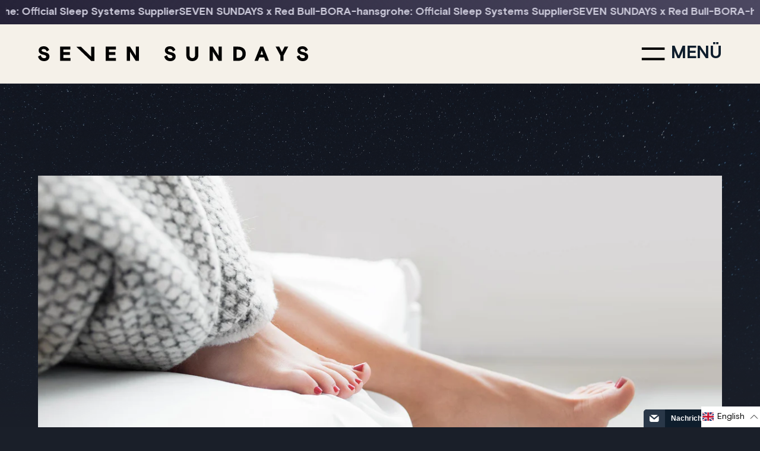

--- FILE ---
content_type: text/html; charset=utf-8
request_url: https://seven-sundays.shop/en/blogs/gute-nacht/restless-legs-syndrom
body_size: 57954
content:
<!doctype html>
<html class="no-js" lang="en" >
<head>








  <link rel="preload" href="//seven-sundays.shop/cdn/shop/t/9/assets/sliding-announcements.css?v=99183640678219690981697380144" as="style">
  <link rel="preload" href="//seven-sundays.shop/cdn/shop/t/9/assets/sliding-announcements.js?v=108694720931615092491697380142" as="script">

  <style>html{visibility: hidden;opacity:0;}</style>
  <script>(function(H){H.className=H.className.replace(/\bno-js\b/,'js')})(document.documentElement)</script><meta name="facebook-domain-verification" content="octkspndsfc5yb50mb9jca47rhxv4r"/><meta charset="utf-8">
  <meta http-equiv="X-UA-Compatible" content="IE=edge,chrome=1">
  <meta name="viewport" content="width=device-width,initial-scale=1">

  <!-- Fonts --><style data-shopify>@font-face {
  font-family: "Roboto";
  src: url(//seven-sundays.shop/cdn/shop/t/9/assets/Roboto.woff?v=115793524985166995031697380137) format("woff"),
       url(//seven-sundays.shop/cdn/shop/t/9/assets/Roboto.woff2?v=3429332382305131611697380138) format("woff2");
  font-display: swap;
}</style><link rel="icon" type="image/png" sizes="192x192" href="//seven-sundays.shop/cdn/shop/t/9/assets/black-favicon.png?v=92240266576804139731700517555">
  <link rel="manifest" href="//seven-sundays.shop/cdn/shop/t/9/assets/manifest.json?v=170153710576350459501611167091">
  <meta name="msapplication-TileColor" content="#f1ede5">
  <meta name="msapplication-TileImage" content="//seven-sundays.shop/cdn/shop/t/9/assets/ms-icon-144x144.png?v=27354825164289825661611167091">
  <meta name="theme-color" content="#f1ede5">

  <link rel="alternate" hreflang="de-DE" href="https://seven-sundays.shop"/>
  <link rel="alternate" hreflang="de-CH" href="https://my7sundays.ch/"/>

  <!-- Pinterest tag for verification -->
  <meta name="p:domain_verify" content="7bab29f017414dae56d9425994bb1944"/>
  <!-- End Pinterest tag for verification -->

  <meta name="google-site-verification" content="q0DSz4e5_jfNNDXoIU2gQIco5piX6ULzcMVgBboCwlM" />
<meta name="google-site-verification" content="PJomQvsUNxWEENtNYhgW2qBKaIvXwKekJnRMqxcx-rQ" /><link rel="canonical" href="https://seven-sundays.shop/en/blogs/gute-nacht/restless-legs-syndrom"><title>Restless-Legs-Syndrom: Was tun gegen unruhige Beine in der Nacht?
&ndash; SEVEN SUNDAYS</title><meta name="description" content="Alles über das Restless-Legs-Syndrom (RLS): ✅ Definition, Häufigkeit und Ursachen ✅ Gesundheitliche Folgen ✅ Therapiemöglichkeiten und Tipps für den Alltag"><!-- /snippets/social-meta-tags.liquid -->




<meta property="og:site_name" content="SEVEN SUNDAYS">
<meta property="og:url" content="https://seven-sundays.shop/en/blogs/gute-nacht/restless-legs-syndrom">
<meta property="og:title" content="Restless-Legs-Syndrom: Was tun gegen unruhige Beine in der Nacht?">
<meta property="og:type" content="article">
<meta property="og:description" content="Alles über das Restless-Legs-Syndrom (RLS): ✅ Definition, Häufigkeit und Ursachen ✅ Gesundheitliche Folgen ✅ Therapiemöglichkeiten und Tipps für den Alltag">



<meta property="og:image" content="http://seven-sundays.shop/cdn/shop/articles/restless-legs-syndrom_1200x1200.jpg?v=1632489976">
<meta property="og:image:secure_url" content="https://seven-sundays.shop/cdn/shop/articles/restless-legs-syndrom_1200x1200.jpg?v=1632489976">


<meta name="twitter:card" content="summary_large_image">
<meta name="twitter:title" content="Restless-Legs-Syndrom: Was tun gegen unruhige Beine in der Nacht?">
<meta name="twitter:description" content="Alles über das Restless-Legs-Syndrom (RLS): ✅ Definition, Häufigkeit und Ursachen ✅ Gesundheitliche Folgen ✅ Therapiemöglichkeiten und Tipps für den Alltag">


  

  <link href="//seven-sundays.shop/cdn/shop/t/9/assets/main.scss.css?v=74516707254809385381719169770" rel="stylesheet" type="text/css" media="all" />
  <script src="//seven-sundays.shop/cdn/shop/t/9/assets/sliding-announcements.js?v=108694720931615092491697380142"></script>
  <link href="//seven-sundays.shop/cdn/shop/t/9/assets/sliding-announcements.css?v=99183640678219690981697380144" rel="stylesheet" type="text/css" media="all" />


  
  <script>
    var theme = {
      breakpoints: {
        medium: 750,
        large: 990,
        widescreen: 1400
      },
      strings: {
        addToCart: "Add to cart",
        soldOut: "Out of stock",
        unavailable: "Unavailable",
        regularPrice: "Regular price",
        salePrice: "Sale price",
        sale: "Sale",
        fromLowestPrice: "from [price]",
        vendor: "Vendor",
        showMore: "View more",
        showLess: "Show Less",
        searchFor: "Search for",
        addressError: "Error looking up that address",
        addressNoResults: "No results for that address",
        addressQueryLimit: "You have exceeded the Google API usage limit. Consider upgrading to a \u003ca href=\"https:\/\/developers.google.com\/maps\/premium\/usage-limits\"\u003ePremium Plan\u003c\/a\u003e.",
        authError: "There was a problem authenticating your Google Maps account.",
        newWindow: "Opens in a new window.",
        external: "Opens external website.",
        newWindowExternal: "Opens external website in a new window.",
        removeLabel: "Remove [product]",
        update: "Update",
        quantity: "Quantity",
        discountedTotal: "Discounted total",
        regularTotal: "Regular total",
        priceColumn: "See Price column for discount details.",
        quantityMinimumMessage: "Quantity must be 1 or more",
        cartError: "There was an error while updating your cart. Please try again.",
        removedItemMessage: "Removed \u003cspan class=\"cart__removed-product-details\"\u003e([quantity]) [link]\u003c\/span\u003e from your cart.",
        unitPrice: "Unit price",
        unitPriceSeparator: "per",
        oneCartCount: "1 articles",
        otherCartCount: "[count] items",
        quantityLabel: "Quantity: [count]",
        products: "Products",
        loading: "Loading",
        number_of_results: "[result_number] of [results_count]",
        number_of_results_found: "[results_count] results found",
        one_result_found: "1 result found",
        currency: "EUR",
        zonedLayer: "Translation missing: en.cart.product.zonedLayer",
        fiveZoneLayer: "5-zone Layer",
        memoryLayer: "Memory Layer",
        latexLayer: "Latex Layer",
        softnessLayer: "Softness Layer",
      },
      moneyFormat: "€{{amount_with_comma_separator}}",
      moneyFormatWithCurrency: "€{{amount_with_comma_separator}}",
      settings: {
        predictiveSearchEnabled: true,
        predictiveSearchShowPrice: false,
        predictiveSearchShowVendor: false
      }
    }

    document.documentElement.className = document.documentElement.className.replace('no-js', 'js');
  </script><script src="//seven-sundays.shop/cdn/shop/t/9/assets/lazysizes.js?v=94224023136283657951611167088" async="async"></script>
  <script src="//seven-sundays.shop/cdn/shop/t/9/assets/vendor.js?v=145588221252799322141697380142" defer="defer"></script>
  <script src="//seven-sundays.shop/cdn/shop/t/9/assets/theme.js?v=114390602430038021081697380142" defer="defer"></script>
  <script src="//seven-sundays.shop/cdn/shop/t/9/assets/main.js?v=24788122017486725811719172103" defer="defer"></script>
  <script src="//seven-sundays.shop/cdn/shop/t/9/assets/handy-collapse.js?v=164166589894894321601611167072"></script>

  <!-- OUTBRAIN Script -->
  <script data-obct type="text/javascript">!function(_window, _document) { var OB_ADV_ID='004b0e741c9c38db6de863daed7c6cdcd8';if (_window.obApi) {var toArray = function(object) {return Object.prototype.toString.call(object) === '[object Array]' ? object : [object];};_window.obApi.marketerId = toArray(_window.obApi.marketerId).concat(toArray(OB_ADV_ID));return;}var api = _window.obApi = function() {api.dispatch ? api.dispatch.apply(api, arguments) : api.queue.push(arguments);};api.version = '1.1';api.loaded = true;api.marketerId = OB_ADV_ID;api.queue = [];var tag = _document.createElement('script');tag.async = true;tag.src = '//amplify.outbrain.com/cp/obtp.js';tag.type = 'text/javascript';var script = _document.getElementsByTagName('script')[0];script.parentNode.insertBefore(tag, script);}(window, document);obApi('track', 'PAGE_VIEW');</script>
  <!-- End OUTBRAIN Script -->

  <!-- Pinterest Tag -->
  <script>!function(e){if(!window.pintrk){window.pintrk = function () {window.pintrk.queue.push(Array.prototype.slice.call(arguments))};var n=window.pintrk;n.queue=[],n.version="3.0";var t=document.createElement("script");t.async=!0,t.src=e;var r=document.getElementsByTagName("script")[0];r.parentNode.insertBefore(t,r)}}("https://s.pinimg.com/ct/core.js");pintrk('load', '2613758719511', {em: ''});pintrk('page');pintrk('track', 'pagevisit');</script>
  <!-- End Pinterest Tag -->

  <script>window.performance && window.performance.mark && window.performance.mark('shopify.content_for_header.start');</script><meta name="google-site-verification" content="48zcO74BiMIEorTkAb4ZT_W8nBOfV9g_B-xcLR6SVuE">
<meta name="google-site-verification" content="sKvmOhszQUPIx-8vG8p_0XID7l2Nr-ggplV8t3AP5kY">
<meta id="shopify-digital-wallet" name="shopify-digital-wallet" content="/32241942587/digital_wallets/dialog">
<meta name="shopify-checkout-api-token" content="98340ebd3ac96bca11b27e7708f7b14b">
<meta id="in-context-paypal-metadata" data-shop-id="32241942587" data-venmo-supported="false" data-environment="production" data-locale="en_US" data-paypal-v4="true" data-currency="EUR">
<link rel="alternate" type="application/atom+xml" title="Feed" href="/en/blogs/gute-nacht.atom" />
<link rel="alternate" hreflang="x-default" href="https://seven-sundays.shop/blogs/gute-nacht/restless-legs-syndrom">
<link rel="alternate" hreflang="de" href="https://seven-sundays.shop/blogs/gute-nacht/restless-legs-syndrom">
<link rel="alternate" hreflang="en" href="https://seven-sundays.shop/en/blogs/gute-nacht/restless-legs-syndrom">
<script async="async" src="/checkouts/internal/preloads.js?locale=en-DE"></script>
<link rel="preconnect" href="https://shop.app" crossorigin="anonymous">
<script async="async" src="https://shop.app/checkouts/internal/preloads.js?locale=en-DE&shop_id=32241942587" crossorigin="anonymous"></script>
<script id="apple-pay-shop-capabilities" type="application/json">{"shopId":32241942587,"countryCode":"DE","currencyCode":"EUR","merchantCapabilities":["supports3DS"],"merchantId":"gid:\/\/shopify\/Shop\/32241942587","merchantName":"SEVEN SUNDAYS","requiredBillingContactFields":["postalAddress","email","phone"],"requiredShippingContactFields":["postalAddress","email","phone"],"shippingType":"shipping","supportedNetworks":["visa","maestro","masterCard","amex"],"total":{"type":"pending","label":"SEVEN SUNDAYS","amount":"1.00"},"shopifyPaymentsEnabled":true,"supportsSubscriptions":true}</script>
<script id="shopify-features" type="application/json">{"accessToken":"98340ebd3ac96bca11b27e7708f7b14b","betas":["rich-media-storefront-analytics"],"domain":"seven-sundays.shop","predictiveSearch":true,"shopId":32241942587,"locale":"en"}</script>
<script>var Shopify = Shopify || {};
Shopify.shop = "my7sundays-com.myshopify.com";
Shopify.locale = "en";
Shopify.currency = {"active":"EUR","rate":"1.0"};
Shopify.country = "DE";
Shopify.theme = {"name":"Development | Qen Design 2023","id":117353840796,"schema_name":"Seven Sundays","schema_version":"1.1.0","theme_store_id":null,"role":"main"};
Shopify.theme.handle = "null";
Shopify.theme.style = {"id":null,"handle":null};
Shopify.cdnHost = "seven-sundays.shop/cdn";
Shopify.routes = Shopify.routes || {};
Shopify.routes.root = "/en/";</script>
<script type="module">!function(o){(o.Shopify=o.Shopify||{}).modules=!0}(window);</script>
<script>!function(o){function n(){var o=[];function n(){o.push(Array.prototype.slice.apply(arguments))}return n.q=o,n}var t=o.Shopify=o.Shopify||{};t.loadFeatures=n(),t.autoloadFeatures=n()}(window);</script>
<script>
  window.ShopifyPay = window.ShopifyPay || {};
  window.ShopifyPay.apiHost = "shop.app\/pay";
  window.ShopifyPay.redirectState = null;
</script>
<script id="shop-js-analytics" type="application/json">{"pageType":"article"}</script>
<script defer="defer" async type="module" src="//seven-sundays.shop/cdn/shopifycloud/shop-js/modules/v2/client.init-shop-cart-sync_BdyHc3Nr.en.esm.js"></script>
<script defer="defer" async type="module" src="//seven-sundays.shop/cdn/shopifycloud/shop-js/modules/v2/chunk.common_Daul8nwZ.esm.js"></script>
<script type="module">
  await import("//seven-sundays.shop/cdn/shopifycloud/shop-js/modules/v2/client.init-shop-cart-sync_BdyHc3Nr.en.esm.js");
await import("//seven-sundays.shop/cdn/shopifycloud/shop-js/modules/v2/chunk.common_Daul8nwZ.esm.js");

  window.Shopify.SignInWithShop?.initShopCartSync?.({"fedCMEnabled":true,"windoidEnabled":true});

</script>
<script>
  window.Shopify = window.Shopify || {};
  if (!window.Shopify.featureAssets) window.Shopify.featureAssets = {};
  window.Shopify.featureAssets['shop-js'] = {"shop-cart-sync":["modules/v2/client.shop-cart-sync_QYOiDySF.en.esm.js","modules/v2/chunk.common_Daul8nwZ.esm.js"],"init-fed-cm":["modules/v2/client.init-fed-cm_DchLp9rc.en.esm.js","modules/v2/chunk.common_Daul8nwZ.esm.js"],"shop-button":["modules/v2/client.shop-button_OV7bAJc5.en.esm.js","modules/v2/chunk.common_Daul8nwZ.esm.js"],"init-windoid":["modules/v2/client.init-windoid_DwxFKQ8e.en.esm.js","modules/v2/chunk.common_Daul8nwZ.esm.js"],"shop-cash-offers":["modules/v2/client.shop-cash-offers_DWtL6Bq3.en.esm.js","modules/v2/chunk.common_Daul8nwZ.esm.js","modules/v2/chunk.modal_CQq8HTM6.esm.js"],"shop-toast-manager":["modules/v2/client.shop-toast-manager_CX9r1SjA.en.esm.js","modules/v2/chunk.common_Daul8nwZ.esm.js"],"init-shop-email-lookup-coordinator":["modules/v2/client.init-shop-email-lookup-coordinator_UhKnw74l.en.esm.js","modules/v2/chunk.common_Daul8nwZ.esm.js"],"pay-button":["modules/v2/client.pay-button_DzxNnLDY.en.esm.js","modules/v2/chunk.common_Daul8nwZ.esm.js"],"avatar":["modules/v2/client.avatar_BTnouDA3.en.esm.js"],"init-shop-cart-sync":["modules/v2/client.init-shop-cart-sync_BdyHc3Nr.en.esm.js","modules/v2/chunk.common_Daul8nwZ.esm.js"],"shop-login-button":["modules/v2/client.shop-login-button_D8B466_1.en.esm.js","modules/v2/chunk.common_Daul8nwZ.esm.js","modules/v2/chunk.modal_CQq8HTM6.esm.js"],"init-customer-accounts-sign-up":["modules/v2/client.init-customer-accounts-sign-up_C8fpPm4i.en.esm.js","modules/v2/client.shop-login-button_D8B466_1.en.esm.js","modules/v2/chunk.common_Daul8nwZ.esm.js","modules/v2/chunk.modal_CQq8HTM6.esm.js"],"init-shop-for-new-customer-accounts":["modules/v2/client.init-shop-for-new-customer-accounts_CVTO0Ztu.en.esm.js","modules/v2/client.shop-login-button_D8B466_1.en.esm.js","modules/v2/chunk.common_Daul8nwZ.esm.js","modules/v2/chunk.modal_CQq8HTM6.esm.js"],"init-customer-accounts":["modules/v2/client.init-customer-accounts_dRgKMfrE.en.esm.js","modules/v2/client.shop-login-button_D8B466_1.en.esm.js","modules/v2/chunk.common_Daul8nwZ.esm.js","modules/v2/chunk.modal_CQq8HTM6.esm.js"],"shop-follow-button":["modules/v2/client.shop-follow-button_CkZpjEct.en.esm.js","modules/v2/chunk.common_Daul8nwZ.esm.js","modules/v2/chunk.modal_CQq8HTM6.esm.js"],"lead-capture":["modules/v2/client.lead-capture_BntHBhfp.en.esm.js","modules/v2/chunk.common_Daul8nwZ.esm.js","modules/v2/chunk.modal_CQq8HTM6.esm.js"],"checkout-modal":["modules/v2/client.checkout-modal_CfxcYbTm.en.esm.js","modules/v2/chunk.common_Daul8nwZ.esm.js","modules/v2/chunk.modal_CQq8HTM6.esm.js"],"shop-login":["modules/v2/client.shop-login_Da4GZ2H6.en.esm.js","modules/v2/chunk.common_Daul8nwZ.esm.js","modules/v2/chunk.modal_CQq8HTM6.esm.js"],"payment-terms":["modules/v2/client.payment-terms_MV4M3zvL.en.esm.js","modules/v2/chunk.common_Daul8nwZ.esm.js","modules/v2/chunk.modal_CQq8HTM6.esm.js"]};
</script>
<script>(function() {
  var isLoaded = false;
  function asyncLoad() {
    if (isLoaded) return;
    isLoaded = true;
    var urls = ["https:\/\/sdk.boostflow.com\/js\/app.js?shop=my7sundays-com.myshopify.com","https:\/\/feed.omegacommerce.com\/js\/init.js?shop=my7sundays-com.myshopify.com","https:\/\/d10lpsik1i8c69.cloudfront.net\/w.js?shop=my7sundays-com.myshopify.com","https:\/\/dr4qe3ddw9y32.cloudfront.net\/awin-shopify-integration-code.js?aid=29785\u0026s2s=\u0026v=shopifyApp_2.0.9\u0026ts=1665477403205\u0026shop=my7sundays-com.myshopify.com"];
    for (var i = 0; i < urls.length; i++) {
      var s = document.createElement('script');
      s.type = 'text/javascript';
      s.async = true;
      s.src = urls[i];
      var x = document.getElementsByTagName('script')[0];
      x.parentNode.insertBefore(s, x);
    }
  };
  if(window.attachEvent) {
    window.attachEvent('onload', asyncLoad);
  } else {
    window.addEventListener('load', asyncLoad, false);
  }
})();</script>
<script id="__st">var __st={"a":32241942587,"offset":3600,"reqid":"4a202888-4737-4e9e-aaad-c9b5c35ad36a-1769012196","pageurl":"seven-sundays.shop\/en\/blogs\/gute-nacht\/restless-legs-syndrom","s":"articles-557137395868","u":"3be866ff17de","p":"article","rtyp":"article","rid":557137395868};</script>
<script>window.ShopifyPaypalV4VisibilityTracking = true;</script>
<script id="captcha-bootstrap">!function(){'use strict';const t='contact',e='account',n='new_comment',o=[[t,t],['blogs',n],['comments',n],[t,'customer']],c=[[e,'customer_login'],[e,'guest_login'],[e,'recover_customer_password'],[e,'create_customer']],r=t=>t.map((([t,e])=>`form[action*='/${t}']:not([data-nocaptcha='true']) input[name='form_type'][value='${e}']`)).join(','),a=t=>()=>t?[...document.querySelectorAll(t)].map((t=>t.form)):[];function s(){const t=[...o],e=r(t);return a(e)}const i='password',u='form_key',d=['recaptcha-v3-token','g-recaptcha-response','h-captcha-response',i],f=()=>{try{return window.sessionStorage}catch{return}},m='__shopify_v',_=t=>t.elements[u];function p(t,e,n=!1){try{const o=window.sessionStorage,c=JSON.parse(o.getItem(e)),{data:r}=function(t){const{data:e,action:n}=t;return t[m]||n?{data:e,action:n}:{data:t,action:n}}(c);for(const[e,n]of Object.entries(r))t.elements[e]&&(t.elements[e].value=n);n&&o.removeItem(e)}catch(o){console.error('form repopulation failed',{error:o})}}const l='form_type',E='cptcha';function T(t){t.dataset[E]=!0}const w=window,h=w.document,L='Shopify',v='ce_forms',y='captcha';let A=!1;((t,e)=>{const n=(g='f06e6c50-85a8-45c8-87d0-21a2b65856fe',I='https://cdn.shopify.com/shopifycloud/storefront-forms-hcaptcha/ce_storefront_forms_captcha_hcaptcha.v1.5.2.iife.js',D={infoText:'Protected by hCaptcha',privacyText:'Privacy',termsText:'Terms'},(t,e,n)=>{const o=w[L][v],c=o.bindForm;if(c)return c(t,g,e,D).then(n);var r;o.q.push([[t,g,e,D],n]),r=I,A||(h.body.append(Object.assign(h.createElement('script'),{id:'captcha-provider',async:!0,src:r})),A=!0)});var g,I,D;w[L]=w[L]||{},w[L][v]=w[L][v]||{},w[L][v].q=[],w[L][y]=w[L][y]||{},w[L][y].protect=function(t,e){n(t,void 0,e),T(t)},Object.freeze(w[L][y]),function(t,e,n,w,h,L){const[v,y,A,g]=function(t,e,n){const i=e?o:[],u=t?c:[],d=[...i,...u],f=r(d),m=r(i),_=r(d.filter((([t,e])=>n.includes(e))));return[a(f),a(m),a(_),s()]}(w,h,L),I=t=>{const e=t.target;return e instanceof HTMLFormElement?e:e&&e.form},D=t=>v().includes(t);t.addEventListener('submit',(t=>{const e=I(t);if(!e)return;const n=D(e)&&!e.dataset.hcaptchaBound&&!e.dataset.recaptchaBound,o=_(e),c=g().includes(e)&&(!o||!o.value);(n||c)&&t.preventDefault(),c&&!n&&(function(t){try{if(!f())return;!function(t){const e=f();if(!e)return;const n=_(t);if(!n)return;const o=n.value;o&&e.removeItem(o)}(t);const e=Array.from(Array(32),(()=>Math.random().toString(36)[2])).join('');!function(t,e){_(t)||t.append(Object.assign(document.createElement('input'),{type:'hidden',name:u})),t.elements[u].value=e}(t,e),function(t,e){const n=f();if(!n)return;const o=[...t.querySelectorAll(`input[type='${i}']`)].map((({name:t})=>t)),c=[...d,...o],r={};for(const[a,s]of new FormData(t).entries())c.includes(a)||(r[a]=s);n.setItem(e,JSON.stringify({[m]:1,action:t.action,data:r}))}(t,e)}catch(e){console.error('failed to persist form',e)}}(e),e.submit())}));const S=(t,e)=>{t&&!t.dataset[E]&&(n(t,e.some((e=>e===t))),T(t))};for(const o of['focusin','change'])t.addEventListener(o,(t=>{const e=I(t);D(e)&&S(e,y())}));const B=e.get('form_key'),M=e.get(l),P=B&&M;t.addEventListener('DOMContentLoaded',(()=>{const t=y();if(P)for(const e of t)e.elements[l].value===M&&p(e,B);[...new Set([...A(),...v().filter((t=>'true'===t.dataset.shopifyCaptcha))])].forEach((e=>S(e,t)))}))}(h,new URLSearchParams(w.location.search),n,t,e,['guest_login'])})(!0,!0)}();</script>
<script integrity="sha256-4kQ18oKyAcykRKYeNunJcIwy7WH5gtpwJnB7kiuLZ1E=" data-source-attribution="shopify.loadfeatures" defer="defer" src="//seven-sundays.shop/cdn/shopifycloud/storefront/assets/storefront/load_feature-a0a9edcb.js" crossorigin="anonymous"></script>
<script crossorigin="anonymous" defer="defer" src="//seven-sundays.shop/cdn/shopifycloud/storefront/assets/shopify_pay/storefront-65b4c6d7.js?v=20250812"></script>
<script data-source-attribution="shopify.dynamic_checkout.dynamic.init">var Shopify=Shopify||{};Shopify.PaymentButton=Shopify.PaymentButton||{isStorefrontPortableWallets:!0,init:function(){window.Shopify.PaymentButton.init=function(){};var t=document.createElement("script");t.src="https://seven-sundays.shop/cdn/shopifycloud/portable-wallets/latest/portable-wallets.en.js",t.type="module",document.head.appendChild(t)}};
</script>
<script data-source-attribution="shopify.dynamic_checkout.buyer_consent">
  function portableWalletsHideBuyerConsent(e){var t=document.getElementById("shopify-buyer-consent"),n=document.getElementById("shopify-subscription-policy-button");t&&n&&(t.classList.add("hidden"),t.setAttribute("aria-hidden","true"),n.removeEventListener("click",e))}function portableWalletsShowBuyerConsent(e){var t=document.getElementById("shopify-buyer-consent"),n=document.getElementById("shopify-subscription-policy-button");t&&n&&(t.classList.remove("hidden"),t.removeAttribute("aria-hidden"),n.addEventListener("click",e))}window.Shopify?.PaymentButton&&(window.Shopify.PaymentButton.hideBuyerConsent=portableWalletsHideBuyerConsent,window.Shopify.PaymentButton.showBuyerConsent=portableWalletsShowBuyerConsent);
</script>
<script data-source-attribution="shopify.dynamic_checkout.cart.bootstrap">document.addEventListener("DOMContentLoaded",(function(){function t(){return document.querySelector("shopify-accelerated-checkout-cart, shopify-accelerated-checkout")}if(t())Shopify.PaymentButton.init();else{new MutationObserver((function(e,n){t()&&(Shopify.PaymentButton.init(),n.disconnect())})).observe(document.body,{childList:!0,subtree:!0})}}));
</script>
<link id="shopify-accelerated-checkout-styles" rel="stylesheet" media="screen" href="https://seven-sundays.shop/cdn/shopifycloud/portable-wallets/latest/accelerated-checkout-backwards-compat.css" crossorigin="anonymous">
<style id="shopify-accelerated-checkout-cart">
        #shopify-buyer-consent {
  margin-top: 1em;
  display: inline-block;
  width: 100%;
}

#shopify-buyer-consent.hidden {
  display: none;
}

#shopify-subscription-policy-button {
  background: none;
  border: none;
  padding: 0;
  text-decoration: underline;
  font-size: inherit;
  cursor: pointer;
}

#shopify-subscription-policy-button::before {
  box-shadow: none;
}

      </style>

<script>window.performance && window.performance.mark && window.performance.mark('shopify.content_for_header.end');</script>

  

  <!-- "snippets/pagefly-header.liquid" was not rendered, the associated app was uninstalled -->

  <meta class='geo-ip' content='[base64]'><script async src='//seven-sundays.shop/apps/easylocation/easylocation-1.0.2.min.js'></script>


<link rel="preload" as="style" href="//seven-sundays.shop/cdn/shop/t/9/assets/lab.theme.css?v=68349754819639835741699561147" onload="this.onload=null;this.rel='stylesheet'"><script>
  window.dataLayer = window.dataLayer || [];
  function gtag() { dataLayer.push(arguments); }
  gtag('consent', 'default', {
    'ad_user_data': 'granted',
    'ad_personalization': 'granted',
    'ad_storage': 'granted',
    'analytics_storage': 'granted',
    'wait_for_update': 0,
  });
  gtag('js', new Date());
  gtag('config', 'GTM-M3TN7SC');
</script>
<!-- Google Tag Manager -->
<script>(function(w,d,s,l,i){w[l]=w[l]||[];w[l].push({'gtm.start':
new Date().getTime(),event:'gtm.js'});var f=d.getElementsByTagName(s)[0],
j=d.createElement(s),dl=l!='dataLayer'?'&l='+l:'';j.async=true;j.src=
'https://www.googletagmanager.com/gtm.js?id='+i+dl;f.parentNode.insertBefore(j,f);
})(window,document,'script','dataLayer','GTM-M3TN7SC');</script>
<!-- End Google Tag Manager -->
<!-- Reviews widget scripts --><link rel="stylesheet" href="https://widget.reviews.io/rating-snippet/dist.css"/>
<script src="https://widget.reviews.io/rating-snippet/dist.js"></script>

<script>
  window.addEventListener('DOMContentLoaded', function () {
    ratingSnippet("ruk_rating_snippet", {
      store: "seven-sundays.shop-6357lJx",
      color: "#feb85d",
      linebreak: false,
      usePolaris: true,
      minRating: 3,
      text: "Reviews"
    });
  })
</script><!-- END Reviews widget scripts --><!-- Carousel reviews widget scripts -->
    <script src="https://widget.reviews.io/carousel-inline-iframeless/dist.js?_t=2021102707"></script>
    <link rel="stylesheet" href="https://assets.reviews.io/css/widgets/carousel-widget.css?_t=2021102707">
    <link rel="stylesheet" href="https://assets.reviews.io/iconfont/reviewsio-icons/style.css?_t=2021102707">
  <!-- END Carousel reviews widget scripts --><!-- Polaris reviews widget scripts -->
    <script src="https://widget.reviews.io/polaris/build.js" ></script>
  <!-- END Polaris reviews widget scripts --><link rel="stylesheet" href="//seven-sundays.shop/cdn/shop/t/9/assets/splide.min.css?v=154797090541500735471697380141">
  <script src="//seven-sundays.shop/cdn/shop/t/9/assets/splide.min.js?v=105271732036598141111697380142" defer="defer"></script>


  <!-- TODO: add global settings ?? -->
            <!-- giftbox-script -->
            <script src="//seven-sundays.shop/cdn/shop/t/9/assets/giftbox-config.js?v=111603181540343972631697380140" type="text/javascript"></script>
            <!-- / giftbox-script -->
            
<!-- Start DOTDIGITAL Web Behavior Tracking -->
  <script>
    var dm_insight_id ='DM-8356724534-01';

    (function(w,d,u,t,o,c){w['dmtrackingobjectname']=o;c=d.createElement(t);c.async=1;c.src=u;t=d.getElementsByTagName
    (t)[0];t.parentNode.insertBefore(c,t);w[o]=w[o]||function(){(w[o].q=w[o].q||[]).push(arguments);};w[o]('track');
    })(window, document, '//static.trackedweb.net/js/_dmptv4.js', 'script', 'dmPt');
  </script>
  <!-- End DOTDIGITAL Web Behavior Tracking --><!-- BEGIN app block: shopify://apps/complianz-gdpr-cookie-consent/blocks/bc-block/e49729f0-d37d-4e24-ac65-e0e2f472ac27 -->

    
    
<link id='complianz-css' rel="stylesheet" href=https://cdn.shopify.com/extensions/019be05e-f673-7a8f-bd4e-ed0da9930f96/gdpr-legal-cookie-75/assets/complainz.css media="print" onload="this.media='all'">
    <style>
        #Compliance-iframe.Compliance-iframe-branded > div.purposes-header,
        #Compliance-iframe.Compliance-iframe-branded > div.cmplc-cmp-header,
        #purposes-container > div.purposes-header,
        #Compliance-cs-banner .Compliance-cs-brand {
            background-color: #ffffff !important;
            color: #000000!important;
        }
        #Compliance-iframe.Compliance-iframe-branded .purposes-header .cmplc-btn-cp ,
        #Compliance-iframe.Compliance-iframe-branded .purposes-header .cmplc-btn-cp:hover,
        #Compliance-iframe.Compliance-iframe-branded .purposes-header .cmplc-btn-back:hover  {
            background-color: #ffffff !important;
            opacity: 1 !important;
        }
        #Compliance-cs-banner .cmplc-toggle .cmplc-toggle-label {
            color: #ffffff!important;
        }
        #Compliance-iframe.Compliance-iframe-branded .purposes-header .cmplc-btn-cp:hover,
        #Compliance-iframe.Compliance-iframe-branded .purposes-header .cmplc-btn-back:hover {
            background-color: #000000!important;
            color: #ffffff!important;
        }
        #Compliance-cs-banner #Compliance-cs-title {
            font-size: 14px !important;
        }
        #Compliance-cs-banner .Compliance-cs-content,
        #Compliance-cs-title,
        .cmplc-toggle-checkbox.granular-control-checkbox span {
            background-color: #ffffff !important;
            color: #000000 !important;
            font-size: 14px !important;
        }
        #Compliance-cs-banner .Compliance-cs-close-btn {
            font-size: 14px !important;
            background-color: #ffffff !important;
        }
        #Compliance-cs-banner .Compliance-cs-opt-group {
            color: #ffffff !important;
        }
        #Compliance-cs-banner .Compliance-cs-opt-group button,
        .Compliance-alert button.Compliance-button-cancel {
            background-color: #0e1d2c!important;
            color: #ffffff!important;
        }
        #Compliance-cs-banner .Compliance-cs-opt-group button.Compliance-cs-accept-btn,
        #Compliance-cs-banner .Compliance-cs-opt-group button.Compliance-cs-btn-primary,
        .Compliance-alert button.Compliance-button-confirm {
            background-color: #0e1d2c !important;
            color: #ffffff !important;
        }
        #Compliance-cs-banner .Compliance-cs-opt-group button.Compliance-cs-reject-btn {
            background-color: #0e1d2c!important;
            color: #ffffff!important;
        }

        #Compliance-cs-banner .Compliance-banner-content button {
            cursor: pointer !important;
            color: currentColor !important;
            text-decoration: underline !important;
            border: none !important;
            background-color: transparent !important;
            font-size: 100% !important;
            padding: 0 !important;
        }

        #Compliance-cs-banner .Compliance-cs-opt-group button {
            border-radius: 4px !important;
            padding-block: 10px !important;
        }
        @media (min-width: 640px) {
            #Compliance-cs-banner.Compliance-cs-default-floating:not(.Compliance-cs-top):not(.Compliance-cs-center) .Compliance-cs-container, #Compliance-cs-banner.Compliance-cs-default-floating:not(.Compliance-cs-bottom):not(.Compliance-cs-center) .Compliance-cs-container, #Compliance-cs-banner.Compliance-cs-default-floating.Compliance-cs-center:not(.Compliance-cs-top):not(.Compliance-cs-bottom) .Compliance-cs-container {
                width: 560px !important;
            }
            #Compliance-cs-banner.Compliance-cs-default-floating:not(.Compliance-cs-top):not(.Compliance-cs-center) .Compliance-cs-opt-group, #Compliance-cs-banner.Compliance-cs-default-floating:not(.Compliance-cs-bottom):not(.Compliance-cs-center) .Compliance-cs-opt-group, #Compliance-cs-banner.Compliance-cs-default-floating.Compliance-cs-center:not(.Compliance-cs-top):not(.Compliance-cs-bottom) .Compliance-cs-opt-group {
                flex-direction: row !important;
            }
            #Compliance-cs-banner .Compliance-cs-opt-group button:not(:last-of-type),
            #Compliance-cs-banner .Compliance-cs-opt-group button {
                margin-right: 4px !important;
            }
            #Compliance-cs-banner .Compliance-cs-container .Compliance-cs-brand {
                position: absolute !important;
                inset-block-start: 6px;
            }
        }
        #Compliance-cs-banner.Compliance-cs-default-floating:not(.Compliance-cs-top):not(.Compliance-cs-center) .Compliance-cs-opt-group > div, #Compliance-cs-banner.Compliance-cs-default-floating:not(.Compliance-cs-bottom):not(.Compliance-cs-center) .Compliance-cs-opt-group > div, #Compliance-cs-banner.Compliance-cs-default-floating.Compliance-cs-center:not(.Compliance-cs-top):not(.Compliance-cs-bottom) .Compliance-cs-opt-group > div {
            flex-direction: row-reverse;
            width: 100% !important;
        }

        .Compliance-cs-brand-badge-outer, .Compliance-cs-brand-badge, #Compliance-cs-banner.Compliance-cs-default-floating.Compliance-cs-bottom .Compliance-cs-brand-badge-outer,
        #Compliance-cs-banner.Compliance-cs-default.Compliance-cs-bottom .Compliance-cs-brand-badge-outer,
        #Compliance-cs-banner.Compliance-cs-default:not(.Compliance-cs-left) .Compliance-cs-brand-badge-outer,
        #Compliance-cs-banner.Compliance-cs-default-floating:not(.Compliance-cs-left) .Compliance-cs-brand-badge-outer {
            display: none !important
        }

        #Compliance-cs-banner:not(.Compliance-cs-top):not(.Compliance-cs-bottom) .Compliance-cs-container.Compliance-cs-themed {
            flex-direction: row !important;
        }

        #Compliance-cs-banner #Compliance-cs-title,
        #Compliance-cs-banner #Compliance-cs-custom-title {
            justify-self: center !important;
            font-size: 14px !important;
            font-family: -apple-system,sans-serif !important;
            margin-inline: auto !important;
            width: 55% !important;
            text-align: center;
            font-weight: 600;
            visibility: unset;
        }

        @media (max-width: 640px) {
            #Compliance-cs-banner #Compliance-cs-title,
            #Compliance-cs-banner #Compliance-cs-custom-title {
                display: block;
            }
        }

        #Compliance-cs-banner .Compliance-cs-brand img {
            max-width: 110px !important;
            min-height: 32px !important;
        }
        #Compliance-cs-banner .Compliance-cs-container .Compliance-cs-brand {
            background: none !important;
            padding: 0px !important;
            margin-block-start:10px !important;
            margin-inline-start:16px !important;
        }

        #Compliance-cs-banner .Compliance-cs-opt-group button {
            padding-inline: 4px !important;
        }

    </style>
    
    
    
    

    <script type="text/javascript">
        function loadScript(src) {
            return new Promise((resolve, reject) => {
                const s = document.createElement("script");
                s.src = src;
                s.charset = "UTF-8";
                s.onload = resolve;
                s.onerror = reject;
                document.head.appendChild(s);
            });
        }

        function filterGoogleConsentModeURLs(domainsArray) {
            const googleConsentModeComplianzURls = [
                // 197, # Google Tag Manager:
                {"domain":"s.www.googletagmanager.com", "path":""},
                {"domain":"www.tagmanager.google.com", "path":""},
                {"domain":"www.googletagmanager.com", "path":""},
                {"domain":"googletagmanager.com", "path":""},
                {"domain":"tagassistant.google.com", "path":""},
                {"domain":"tagmanager.google.com", "path":""},

                // 2110, # Google Analytics 4:
                {"domain":"www.analytics.google.com", "path":""},
                {"domain":"www.google-analytics.com", "path":""},
                {"domain":"ssl.google-analytics.com", "path":""},
                {"domain":"google-analytics.com", "path":""},
                {"domain":"analytics.google.com", "path":""},
                {"domain":"region1.google-analytics.com", "path":""},
                {"domain":"region1.analytics.google.com", "path":""},
                {"domain":"*.google-analytics.com", "path":""},
                {"domain":"www.googletagmanager.com", "path":"/gtag/js?id=G"},
                {"domain":"googletagmanager.com", "path":"/gtag/js?id=UA"},
                {"domain":"www.googletagmanager.com", "path":"/gtag/js?id=UA"},
                {"domain":"googletagmanager.com", "path":"/gtag/js?id=G"},

                // 177, # Google Ads conversion tracking:
                {"domain":"googlesyndication.com", "path":""},
                {"domain":"media.admob.com", "path":""},
                {"domain":"gmodules.com", "path":""},
                {"domain":"ad.ytsa.net", "path":""},
                {"domain":"dartmotif.net", "path":""},
                {"domain":"dmtry.com", "path":""},
                {"domain":"go.channelintelligence.com", "path":""},
                {"domain":"googleusercontent.com", "path":""},
                {"domain":"googlevideo.com", "path":""},
                {"domain":"gvt1.com", "path":""},
                {"domain":"links.channelintelligence.com", "path":""},
                {"domain":"obrasilinteirojoga.com.br", "path":""},
                {"domain":"pcdn.tcgmsrv.net", "path":""},
                {"domain":"rdr.tag.channelintelligence.com", "path":""},
                {"domain":"static.googleadsserving.cn", "path":""},
                {"domain":"studioapi.doubleclick.com", "path":""},
                {"domain":"teracent.net", "path":""},
                {"domain":"ttwbs.channelintelligence.com", "path":""},
                {"domain":"wtb.channelintelligence.com", "path":""},
                {"domain":"youknowbest.com", "path":""},
                {"domain":"doubleclick.net", "path":""},
                {"domain":"redirector.gvt1.com", "path":""},

                //116, # Google Ads Remarketing
                {"domain":"googlesyndication.com", "path":""},
                {"domain":"media.admob.com", "path":""},
                {"domain":"gmodules.com", "path":""},
                {"domain":"ad.ytsa.net", "path":""},
                {"domain":"dartmotif.net", "path":""},
                {"domain":"dmtry.com", "path":""},
                {"domain":"go.channelintelligence.com", "path":""},
                {"domain":"googleusercontent.com", "path":""},
                {"domain":"googlevideo.com", "path":""},
                {"domain":"gvt1.com", "path":""},
                {"domain":"links.channelintelligence.com", "path":""},
                {"domain":"obrasilinteirojoga.com.br", "path":""},
                {"domain":"pcdn.tcgmsrv.net", "path":""},
                {"domain":"rdr.tag.channelintelligence.com", "path":""},
                {"domain":"static.googleadsserving.cn", "path":""},
                {"domain":"studioapi.doubleclick.com", "path":""},
                {"domain":"teracent.net", "path":""},
                {"domain":"ttwbs.channelintelligence.com", "path":""},
                {"domain":"wtb.channelintelligence.com", "path":""},
                {"domain":"youknowbest.com", "path":""},
                {"domain":"doubleclick.net", "path":""},
                {"domain":"redirector.gvt1.com", "path":""}
            ];

            if (!Array.isArray(domainsArray)) { 
                return [];
            }

            const blockedPairs = new Map();
            for (const rule of googleConsentModeComplianzURls) {
                if (!blockedPairs.has(rule.domain)) {
                    blockedPairs.set(rule.domain, new Set());
                }
                blockedPairs.get(rule.domain).add(rule.path);
            }

            return domainsArray.filter(item => {
                const paths = blockedPairs.get(item.d);
                return !(paths && paths.has(item.p));
            });
        }

        function setupAutoblockingByDomain() {
            // autoblocking by domain
            const autoblockByDomainArray = [];
            const prefixID = '10000' // to not get mixed with real metis ids
            let cmpBlockerDomains = []
            let cmpCmplcVendorsPurposes = {}
            let counter = 1
            for (const object of autoblockByDomainArray) {
                cmpBlockerDomains.push({
                    d: object.d,
                    p: object.path,
                    v: prefixID + counter,
                });
                counter++;
            }
            
            counter = 1
            for (const object of autoblockByDomainArray) {
                cmpCmplcVendorsPurposes[prefixID + counter] = object?.p ?? '1';
                counter++;
            }

            Object.defineProperty(window, "cmp_cmplc_vendors_purposes", {
                get() {
                    return cmpCmplcVendorsPurposes;
                },
                set(value) {
                    cmpCmplcVendorsPurposes = { ...cmpCmplcVendorsPurposes, ...value };
                }
            });
            const basicGmc = true;


            Object.defineProperty(window, "cmp_importblockerdomains", {
                get() {
                    if (basicGmc) {
                        return filterGoogleConsentModeURLs(cmpBlockerDomains);
                    }
                    return cmpBlockerDomains;
                },
                set(value) {
                    cmpBlockerDomains = [ ...cmpBlockerDomains, ...value ];
                }
            });
        }

        function enforceRejectionRecovery() {
            const base = (window._cmplc = window._cmplc || {});
            const featuresHolder = {};

            function lockFlagOn(holder) {
                const desc = Object.getOwnPropertyDescriptor(holder, 'rejection_recovery');
                if (!desc) {
                    Object.defineProperty(holder, 'rejection_recovery', {
                        get() { return true; },
                        set(_) { /* ignore */ },
                        enumerable: true,
                        configurable: false
                    });
                }
                return holder;
            }

            Object.defineProperty(base, 'csFeatures', {
                configurable: false,
                enumerable: true,
                get() {
                    return featuresHolder;
                },
                set(obj) {
                    if (obj && typeof obj === 'object') {
                        Object.keys(obj).forEach(k => {
                            if (k !== 'rejection_recovery') {
                                featuresHolder[k] = obj[k];
                            }
                        });
                    }
                    // we lock it, it won't try to redefine
                    lockFlagOn(featuresHolder);
                }
            });

            // Ensure an object is exposed even if read early
            if (!('csFeatures' in base)) {
                base.csFeatures = {};
            } else {
                // If someone already set it synchronously, merge and lock now.
                base.csFeatures = base.csFeatures;
            }
        }

        function splitDomains(joinedString) {
            if (!joinedString) {
                return []; // empty string -> empty array
            }
            return joinedString.split(";");
        }

        function setupWhitelist() {
            // Whitelist by domain:
            const whitelistString = "";
            const whitelist_array = [...splitDomains(whitelistString)];
            if (Array.isArray(window?.cmp_block_ignoredomains)) {
                window.cmp_block_ignoredomains = [...whitelist_array, ...window.cmp_block_ignoredomains];
            }
        }

        async function initCompliance() {
            const currentCsConfiguration = {"siteId":4388209,"cookiePolicyIds":{"en":96117585},"banner":{"acceptButtonDisplay":true,"rejectButtonDisplay":true,"customizeButtonDisplay":true,"position":"float-center","backgroundOverlay":false,"fontSize":"14px","content":"","acceptButtonCaption":"","rejectButtonCaption":"","customizeButtonCaption":"","backgroundColor":"#ffffff","textColor":"#000000","acceptButtonColor":"#0e1d2c","acceptButtonCaptionColor":"#ffffff","rejectButtonColor":"#0e1d2c","rejectButtonCaptionColor":"#ffffff","customizeButtonColor":"#0e1d2c","customizeButtonCaptionColor":"#ffffff","logo":"data:image\/svg+xml;base64,[base64]","brandTextColor":"#000000","brandBackgroundColor":"#ffffff","applyStyles":"false"},"whitelabel":true};
            const preview_config = {"format_and_position":{"has_background_overlay":false,"position":"float-center"},"text":{"fontsize":"14px","content":{"main":"","accept":"","reject":"","learnMore":""}},"theme":{"setting_type":2,"standard":{"subtype":"light"},"color":{"selected_color":"Mint","selected_color_style":"neutral"},"custom":{"main":{"background":"#ffffff","text":"#000000"},"acceptButton":{"background":"#0e1d2c","text":"#ffffff"},"rejectButton":{"background":"#0e1d2c","text":"#ffffff"},"learnMoreButton":{"background":"#0e1d2c","text":"#ffffff"}},"logo":{"type":3,"add_from_url":{"url":"","brand_header_color":"#ffffff","brand_text_color":"#000000"},"upload":{"src":"data:image\/svg+xml;base64,[base64]","brand_header_color":"#ffffff","brand_text_color":"#000000"}}},"whitelabel":true,"privacyWidget":true,"cookiePolicyPageUrl":"\/pages\/cookie-policy","privacyPolicyPageUrl":"\/policies\/privacy-policy","primaryDomain":"https:\/\/seven-sundays.shop"};
            const settings = {"businessLocation":null,"targetRegions":[],"legislations":{"isAutomatic":true,"customLegislations":{"gdprApplies":true,"usprApplies":false,"ccpaApplies":false,"lgpdApplies":false}},"googleConsentMode":true,"microsoftConsentMode":false,"enableTcf":false,"fallbackLanguage":"en","emailNotification":true,"disableAutoBlocking":false,"enableAdvanceGCM":true};

            const supportedLangs = [
            'bg','ca','cs','da','de','el','en','en-GB','es','et',
            'fi','fr','hr','hu','it','lt','lv','nl','no','pl',
            'pt','pt-BR','ro','ru','sk','sl','sv'
            ];

            // Build i18n map; prefer globals (e.g., window.it / window.en) if your locale files define them,
            // otherwise fall back to Liquid-injected JSON (cleaned_*).
            const currentLang = "en";
            const fallbackLang = "en";

            let cmplc_i18n = {};

            // fallback first
            (function attachFallback() {
                // If your external locale file defines a global like "window[<lang>]"
                if (typeof window[fallbackLang] !== "undefined") {
                    cmplc_i18n[fallbackLang] = window[fallbackLang];
                    return;
                }
            })();

            // then current
            (function attachCurrent() {
            if (supportedLangs.includes(currentLang)) {
                if (typeof window[currentLang] !== "undefined") {
                    cmplc_i18n[currentLang] = window[currentLang];
                    return;
                }
            }
            })();

            const localeRootUrl = "/en";
            const normalizedLocaleRoot = localeRootUrl.startsWith('/') ? localeRootUrl : `/${localeRootUrl}`;
            const isPrimaryLang = normalizedLocaleRoot === '/';

            const hasCookiePolicyForLocale = Boolean(currentCsConfiguration?.cookiePolicyIds?.[currentLang]);
            const localePath = isPrimaryLang ? '' : (hasCookiePolicyForLocale ? normalizedLocaleRoot : `/${fallbackLang}`);
            const primaryDomain = "https://seven-sundays.shop";
            const cookiePolicyPageUrl = "/pages/cookie-policy";
            const privacyPolicyPageUrl = "/policies/privacy-policy";

            const cookiePolicyId =
            currentCsConfiguration?.cookiePolicyIds[currentLang] ??
            currentCsConfiguration?.cookiePolicyIds[fallbackLang];

            // 🔴 IMPORTANT: make _cmplc global
            window._cmplc = window?._cmplc || [];
            const _cmplc = window._cmplc;

            _cmplc.csConfiguration = {
                ..._cmplc.csConfiguration,
                ...currentCsConfiguration,
                cookiePolicyId,
                consentOnContinuedBrowsing:  false,
                perPurposeConsent:           true,
                countryDetection:            true,
                enableGdpr:                  settings?.legislations?.customLegislations?.gdprApplies,
                enableUspr:                  settings?.legislations?.customLegislations?.usprApplies,
                enableCcpa:                  settings?.legislations?.customLegislations?.ccpaApplies,
                enableLgpd:                  settings?.legislations?.customLegislations?.lgpdApplies,
                googleConsentMode:           settings?.googleConsentMode,
                uetConsentMode:              settings?.microsoftConsentMode,
                enableTcf:                   settings?.enableTcf,
                tcfPublisherCC:              settings?.businessLocation,
                lang:                        supportedLangs.includes(currentLang) ? currentLang : fallbackLang,
                i18n:                        cmplc_i18n,
                brand:                       'Complianz',
                cookiePolicyInOtherWindow:   true,
                cookiePolicyUrl:             `${primaryDomain}${localePath}${cookiePolicyPageUrl}`,
                privacyPolicyUrl:            `${primaryDomain}${localePath}${privacyPolicyPageUrl}`,
                floatingPreferencesButtonDisplay: currentCsConfiguration?.privacyWidget ? (currentCsConfiguration?.banner?.privacyWidgetPosition ?? 'bottom-right') : false,
                cmpId:                       { tcf: 332 },
                callback:                    {},
                purposes:                    "1, 2, 3, 4, 5",
                promptToAcceptOnBlockedElements: true,
                googleEnableAdvertiserConsentMode: settings?.googleConsentMode && settings?.enableTcf
            };

            const customeContent = preview_config?.text?.content ?? {};
            const titleContent =
            customeContent?.title?.hasOwnProperty(currentLang) ? customeContent?.title[currentLang] :
            customeContent?.title?.hasOwnProperty(fallbackLang) ? customeContent?.title[fallbackLang] : '';
            let mainContent =
            customeContent?.main?.hasOwnProperty(currentLang) ? customeContent?.main[currentLang] :
            customeContent?.main?.hasOwnProperty(fallbackLang) ? customeContent?.main[fallbackLang] : '';
            if (titleContent !== '') {
            mainContent = mainContent !== '' ? `<h2 id='Compliance-cs-custom-title'>${titleContent}</h2>${mainContent}` : '';
            }

            _cmplc.csConfiguration.banner = {
            ..._cmplc.csConfiguration.banner,
            content: mainContent,
            acceptButtonCaption:
                customeContent?.accept?.hasOwnProperty(currentLang) ? customeContent?.accept[currentLang] :
                customeContent?.accept?.hasOwnProperty(fallbackLang) ? customeContent?.accept[fallbackLang] : '',
            rejectButtonCaption:
                customeContent?.reject?.hasOwnProperty(currentLang) ? customeContent?.reject[currentLang] :
                customeContent?.reject?.hasOwnProperty(fallbackLang) ? customeContent?.reject[fallbackLang] : '',
            customizeButtonCaption:
                customeContent?.learnMore?.hasOwnProperty(currentLang) ? customeContent?.learnMore[currentLang] :
                customeContent?.learnMore?.hasOwnProperty(fallbackLang) ? customeContent?.learnMore[fallbackLang] : '',
            cookiePolicyLinkCaption:
                customeContent?.cp_caption?.hasOwnProperty(currentLang) ? customeContent?.cp_caption[currentLang] :
                customeContent?.cp_caption?.hasOwnProperty(fallbackLang) ? customeContent?.cp_caption[fallbackLang] : '',
            };

            var onPreferenceExpressedOrNotNeededCallback = function(prefs) {
                var isPrefEmpty = !prefs || Object.keys(prefs).length === 0;
                var consent = isPrefEmpty ? _cmplc.cs.api.getPreferences() : prefs;
                var shopifyPurposes = {
                    "analytics": [4, 's'],
                    "marketing": [5, 'adv'],
                    "preferences": [2, 3],
                    "sale_of_data": ['s', 'sh'],
                }
                var expressedConsent = {};
                Object.keys(shopifyPurposes).forEach(function(purposeItem) {
                    var purposeExpressed = null
                    shopifyPurposes[purposeItem].forEach(item => {
                    if (consent.purposes && typeof consent.purposes[item] === 'boolean') {
                        purposeExpressed = consent.purposes[item];
                    }
                    if (consent.uspr && typeof consent.uspr[item] === 'boolean' && purposeExpressed !== false) {
                        purposeExpressed = consent.uspr[item];
                    }
                    })
                    if (typeof purposeExpressed === 'boolean') {
                        expressedConsent[purposeItem] = purposeExpressed;
                    }
                })

                var oldConsentOfCustomer = Shopify.customerPrivacy.currentVisitorConsent();
                if (oldConsentOfCustomer["sale_of_data"] !== 'no') {
                    expressedConsent["sale_of_data"] = true;
                }

                window.Shopify.customerPrivacy.setTrackingConsent(expressedConsent, function() {});
            }

            var onCcpaOptOutCallback = function () {
                window.Shopify.customerPrivacy.setTrackingConsent({ "sale_of_data": false });
            }
        
            var onReady = function () {
                const currentConsent = window.Shopify.customerPrivacy.currentVisitorConsent();
                delete currentConsent['sale_of_data'];
                if (Object.values(currentConsent).some(consent => consent !== '') || !_cmplc.cs.state.needsConsent) {
                    return;
                }
                window._cmplc.cs.api.showBanner();
            }

            _cmplc.csConfiguration.callback.onPreferenceExpressedOrNotNeeded = onPreferenceExpressedOrNotNeededCallback;
            _cmplc.csConfiguration.callback.onCcpaOptOut = onCcpaOptOutCallback;
            _cmplc.csConfiguration.callback.onReady = onReady;

            window.dispatchEvent(new CustomEvent('cmplc::configurationIsSet'));
            window.COMPLIANZ_CONFIGURATION_IS_SET = true;

            if (settings?.disableAutoBlocking === true) {
                await loadScript(`https://cs.complianz.io/sync/${currentCsConfiguration.siteId}.js`)
                return;
            }

            // Load Complianz autoblocking AFTER config is set and global
            await loadScript(`https://cs.complianz.io/autoblocking/${currentCsConfiguration.siteId}.js`)
        }

        Promise.all([
            loadScript("https://cdn.shopify.com/extensions/019be05e-f673-7a8f-bd4e-ed0da9930f96/gdpr-legal-cookie-75/assets/en.js"),
            loadScript("https://cdn.shopify.com/extensions/019be05e-f673-7a8f-bd4e-ed0da9930f96/gdpr-legal-cookie-75/assets/en.js"),
        ]).then(async () => {
            // Autoblocking by domain:
            enforceRejectionRecovery();
            setupAutoblockingByDomain();
            await initCompliance();
            
        }).catch(async (err) => {
            console.error("Failed to load locale scripts:", err);
            // Autoblocking by domain:
            setupAutoblockingByDomain();
            await initCompliance();
        }).finally(() => {
            // Whitelist by domain:
            setupWhitelist();
            loadScript("https://cdn.complianz.io/cs/compliance_cs.js");
            if(false == true) {
                loadScript("https://cdn.complianz.io/cs/tcf/stub-v2.js");
                loadScript("https://cdn.complianz.io/cs/tcf/safe-tcf-v2.js");
            }
            if(false == true) {
                loadScript("//cdn.complianz.io/cs/gpp/stub.js");
            }
        });
    </script>

    <script>
        window.Shopify.loadFeatures(
            [
                {
                name: 'consent-tracking-api',
                version: '0.1',
                },
            ],
            function(error) {
                if (error) {
                throw error;
                }
            }
        );
    </script>


<!-- END app block --><!-- BEGIN app block: shopify://apps/essential-announcer/blocks/app-embed/93b5429f-c8d6-4c33-ae14-250fd84f361b --><script>
  
    window.essentialAnnouncementConfigs = [{"id":"64f5acce-7525-4c8b-bf4a-e7856325a664","createdAt":"2025-07-21T09:13:33.987+00:00","name":"Red Bull-BORA-hansgrohe","title":"SEVEN SUNDAYS x Red Bull-BORA-hansgrohe: Official Sleep Systems Supplier","subheading":"","style":{"icon":{"size":32,"originalColor":true,"color":{"hex":"#333333"},"background":{"hex":"#ffffff","alpha":0,"rgba":"rgba(255, 255, 255, 0)"},"cornerRadius":4},"selectedTemplate":"Dawn","position":"top-page","stickyBar":true,"backgroundType":"gradientBackground","singleColor":"#FFFFFF","gradientTurn":47,"gradientStart":"#252237","gradientEnd":"#4c4861","borderRadius":"0","borderSize":"0","borderColor":"#c5c8d1","titleSize":"18","titleColor":"#ceccdc","font":"","subheadingSize":"14","subheadingColor":"#9f9daa","buttonBackgroundColor":"#ff3e20","buttonFontSize":"14","buttonFontColor":"#FFFFFF","buttonBorderRadius":"4","couponCodeButtonOutlineColor":"#ff3e20","couponCodeButtonIconColor":"#ff3e20","couponCodeButtonFontColor":"#ff3e20","couponCodeButtonFontSize":"14","couponCodeButtonBorderRadius":"4","closeIconColor":"#9f9daa","arrowIconColor":"#9f9daa","spacing":{"insideTop":10,"insideBottom":10,"outsideTop":0,"outsideBottom":10}},"announcementType":"running-line","announcementPlacement":"","published":true,"showOnProducts":[],"showOnCollections":[],"updatedAt":"2025-07-21T11:58:41.032+00:00","CTAType":"","CTALink":"https://my7sundays-com.myshopify.com","closeButton":false,"buttonText":"Shop now!","announcements":[{"title":"Enjoy a 20% discount on all our products!","subheading":"","couponCode":"","CTAType":"button","buttonText":"Shop now!","CTALink":"","icon":"","id":853},{"title":"Enjoy a 20% discount on all our products!","subheading":"","couponCode":"","CTAType":"button","buttonText":"Shop now!","CTALink":"","icon":"","id":420}],"shop":"my7sundays-com.myshopify.com","animationSpeed":42,"rotateDuration":4,"translations":[],"startDate":null,"endDate":null,"icon":"","locationType":"","showInCountries":[],"showOnProductsInCollections":[],"type":"product-page","couponCode":""}];
  
  window.essentialAnnouncementMeta = {
    productCollections: null,
    productData: null,
    templateName: "article",
    collectionId: null,
  };
</script>

 
<style>
.essential_annoucement_bar_wrapper {display: none;}
</style>


<script src="https://cdn.shopify.com/extensions/019b9d60-ed7c-7464-ac3f-9e23a48d54ca/essential-announcement-bar-74/assets/announcement-bar-essential-apps.js" defer></script>

<!-- END app block --><link href="https://monorail-edge.shopifysvc.com" rel="dns-prefetch">
<script>(function(){if ("sendBeacon" in navigator && "performance" in window) {try {var session_token_from_headers = performance.getEntriesByType('navigation')[0].serverTiming.find(x => x.name == '_s').description;} catch {var session_token_from_headers = undefined;}var session_cookie_matches = document.cookie.match(/_shopify_s=([^;]*)/);var session_token_from_cookie = session_cookie_matches && session_cookie_matches.length === 2 ? session_cookie_matches[1] : "";var session_token = session_token_from_headers || session_token_from_cookie || "";function handle_abandonment_event(e) {var entries = performance.getEntries().filter(function(entry) {return /monorail-edge.shopifysvc.com/.test(entry.name);});if (!window.abandonment_tracked && entries.length === 0) {window.abandonment_tracked = true;var currentMs = Date.now();var navigation_start = performance.timing.navigationStart;var payload = {shop_id: 32241942587,url: window.location.href,navigation_start,duration: currentMs - navigation_start,session_token,page_type: "article"};window.navigator.sendBeacon("https://monorail-edge.shopifysvc.com/v1/produce", JSON.stringify({schema_id: "online_store_buyer_site_abandonment/1.1",payload: payload,metadata: {event_created_at_ms: currentMs,event_sent_at_ms: currentMs}}));}}window.addEventListener('pagehide', handle_abandonment_event);}}());</script>
<script id="web-pixels-manager-setup">(function e(e,d,r,n,o){if(void 0===o&&(o={}),!Boolean(null===(a=null===(i=window.Shopify)||void 0===i?void 0:i.analytics)||void 0===a?void 0:a.replayQueue)){var i,a;window.Shopify=window.Shopify||{};var t=window.Shopify;t.analytics=t.analytics||{};var s=t.analytics;s.replayQueue=[],s.publish=function(e,d,r){return s.replayQueue.push([e,d,r]),!0};try{self.performance.mark("wpm:start")}catch(e){}var l=function(){var e={modern:/Edge?\/(1{2}[4-9]|1[2-9]\d|[2-9]\d{2}|\d{4,})\.\d+(\.\d+|)|Firefox\/(1{2}[4-9]|1[2-9]\d|[2-9]\d{2}|\d{4,})\.\d+(\.\d+|)|Chrom(ium|e)\/(9{2}|\d{3,})\.\d+(\.\d+|)|(Maci|X1{2}).+ Version\/(15\.\d+|(1[6-9]|[2-9]\d|\d{3,})\.\d+)([,.]\d+|)( \(\w+\)|)( Mobile\/\w+|) Safari\/|Chrome.+OPR\/(9{2}|\d{3,})\.\d+\.\d+|(CPU[ +]OS|iPhone[ +]OS|CPU[ +]iPhone|CPU IPhone OS|CPU iPad OS)[ +]+(15[._]\d+|(1[6-9]|[2-9]\d|\d{3,})[._]\d+)([._]\d+|)|Android:?[ /-](13[3-9]|1[4-9]\d|[2-9]\d{2}|\d{4,})(\.\d+|)(\.\d+|)|Android.+Firefox\/(13[5-9]|1[4-9]\d|[2-9]\d{2}|\d{4,})\.\d+(\.\d+|)|Android.+Chrom(ium|e)\/(13[3-9]|1[4-9]\d|[2-9]\d{2}|\d{4,})\.\d+(\.\d+|)|SamsungBrowser\/([2-9]\d|\d{3,})\.\d+/,legacy:/Edge?\/(1[6-9]|[2-9]\d|\d{3,})\.\d+(\.\d+|)|Firefox\/(5[4-9]|[6-9]\d|\d{3,})\.\d+(\.\d+|)|Chrom(ium|e)\/(5[1-9]|[6-9]\d|\d{3,})\.\d+(\.\d+|)([\d.]+$|.*Safari\/(?![\d.]+ Edge\/[\d.]+$))|(Maci|X1{2}).+ Version\/(10\.\d+|(1[1-9]|[2-9]\d|\d{3,})\.\d+)([,.]\d+|)( \(\w+\)|)( Mobile\/\w+|) Safari\/|Chrome.+OPR\/(3[89]|[4-9]\d|\d{3,})\.\d+\.\d+|(CPU[ +]OS|iPhone[ +]OS|CPU[ +]iPhone|CPU IPhone OS|CPU iPad OS)[ +]+(10[._]\d+|(1[1-9]|[2-9]\d|\d{3,})[._]\d+)([._]\d+|)|Android:?[ /-](13[3-9]|1[4-9]\d|[2-9]\d{2}|\d{4,})(\.\d+|)(\.\d+|)|Mobile Safari.+OPR\/([89]\d|\d{3,})\.\d+\.\d+|Android.+Firefox\/(13[5-9]|1[4-9]\d|[2-9]\d{2}|\d{4,})\.\d+(\.\d+|)|Android.+Chrom(ium|e)\/(13[3-9]|1[4-9]\d|[2-9]\d{2}|\d{4,})\.\d+(\.\d+|)|Android.+(UC? ?Browser|UCWEB|U3)[ /]?(15\.([5-9]|\d{2,})|(1[6-9]|[2-9]\d|\d{3,})\.\d+)\.\d+|SamsungBrowser\/(5\.\d+|([6-9]|\d{2,})\.\d+)|Android.+MQ{2}Browser\/(14(\.(9|\d{2,})|)|(1[5-9]|[2-9]\d|\d{3,})(\.\d+|))(\.\d+|)|K[Aa][Ii]OS\/(3\.\d+|([4-9]|\d{2,})\.\d+)(\.\d+|)/},d=e.modern,r=e.legacy,n=navigator.userAgent;return n.match(d)?"modern":n.match(r)?"legacy":"unknown"}(),u="modern"===l?"modern":"legacy",c=(null!=n?n:{modern:"",legacy:""})[u],f=function(e){return[e.baseUrl,"/wpm","/b",e.hashVersion,"modern"===e.buildTarget?"m":"l",".js"].join("")}({baseUrl:d,hashVersion:r,buildTarget:u}),m=function(e){var d=e.version,r=e.bundleTarget,n=e.surface,o=e.pageUrl,i=e.monorailEndpoint;return{emit:function(e){var a=e.status,t=e.errorMsg,s=(new Date).getTime(),l=JSON.stringify({metadata:{event_sent_at_ms:s},events:[{schema_id:"web_pixels_manager_load/3.1",payload:{version:d,bundle_target:r,page_url:o,status:a,surface:n,error_msg:t},metadata:{event_created_at_ms:s}}]});if(!i)return console&&console.warn&&console.warn("[Web Pixels Manager] No Monorail endpoint provided, skipping logging."),!1;try{return self.navigator.sendBeacon.bind(self.navigator)(i,l)}catch(e){}var u=new XMLHttpRequest;try{return u.open("POST",i,!0),u.setRequestHeader("Content-Type","text/plain"),u.send(l),!0}catch(e){return console&&console.warn&&console.warn("[Web Pixels Manager] Got an unhandled error while logging to Monorail."),!1}}}}({version:r,bundleTarget:l,surface:e.surface,pageUrl:self.location.href,monorailEndpoint:e.monorailEndpoint});try{o.browserTarget=l,function(e){var d=e.src,r=e.async,n=void 0===r||r,o=e.onload,i=e.onerror,a=e.sri,t=e.scriptDataAttributes,s=void 0===t?{}:t,l=document.createElement("script"),u=document.querySelector("head"),c=document.querySelector("body");if(l.async=n,l.src=d,a&&(l.integrity=a,l.crossOrigin="anonymous"),s)for(var f in s)if(Object.prototype.hasOwnProperty.call(s,f))try{l.dataset[f]=s[f]}catch(e){}if(o&&l.addEventListener("load",o),i&&l.addEventListener("error",i),u)u.appendChild(l);else{if(!c)throw new Error("Did not find a head or body element to append the script");c.appendChild(l)}}({src:f,async:!0,onload:function(){if(!function(){var e,d;return Boolean(null===(d=null===(e=window.Shopify)||void 0===e?void 0:e.analytics)||void 0===d?void 0:d.initialized)}()){var d=window.webPixelsManager.init(e)||void 0;if(d){var r=window.Shopify.analytics;r.replayQueue.forEach((function(e){var r=e[0],n=e[1],o=e[2];d.publishCustomEvent(r,n,o)})),r.replayQueue=[],r.publish=d.publishCustomEvent,r.visitor=d.visitor,r.initialized=!0}}},onerror:function(){return m.emit({status:"failed",errorMsg:"".concat(f," has failed to load")})},sri:function(e){var d=/^sha384-[A-Za-z0-9+/=]+$/;return"string"==typeof e&&d.test(e)}(c)?c:"",scriptDataAttributes:o}),m.emit({status:"loading"})}catch(e){m.emit({status:"failed",errorMsg:(null==e?void 0:e.message)||"Unknown error"})}}})({shopId: 32241942587,storefrontBaseUrl: "https://seven-sundays.shop",extensionsBaseUrl: "https://extensions.shopifycdn.com/cdn/shopifycloud/web-pixels-manager",monorailEndpoint: "https://monorail-edge.shopifysvc.com/unstable/produce_batch",surface: "storefront-renderer",enabledBetaFlags: ["2dca8a86"],webPixelsConfigList: [{"id":"981696780","configuration":"{\"config\":\"{\\\"pixel_id\\\":\\\"G-VP3RLVBESP\\\",\\\"target_country\\\":\\\"DE\\\",\\\"gtag_events\\\":[{\\\"type\\\":\\\"search\\\",\\\"action_label\\\":[\\\"G-VP3RLVBESP\\\",\\\"AW-478498139\\\/_EOoCOe8gIoDENualeQB\\\"]},{\\\"type\\\":\\\"begin_checkout\\\",\\\"action_label\\\":[\\\"G-VP3RLVBESP\\\",\\\"AW-478498139\\\/nz-ACOS8gIoDENualeQB\\\"]},{\\\"type\\\":\\\"view_item\\\",\\\"action_label\\\":[\\\"G-VP3RLVBESP\\\",\\\"AW-478498139\\\/iH-lCN68gIoDENualeQB\\\",\\\"MC-S5R9L25TJB\\\"]},{\\\"type\\\":\\\"purchase\\\",\\\"action_label\\\":[\\\"G-VP3RLVBESP\\\",\\\"AW-478498139\\\/Ec71CNu8gIoDENualeQB\\\",\\\"MC-S5R9L25TJB\\\"]},{\\\"type\\\":\\\"page_view\\\",\\\"action_label\\\":[\\\"G-VP3RLVBESP\\\",\\\"AW-478498139\\\/xsshCNi8gIoDENualeQB\\\",\\\"MC-S5R9L25TJB\\\"]},{\\\"type\\\":\\\"add_payment_info\\\",\\\"action_label\\\":[\\\"G-VP3RLVBESP\\\",\\\"AW-478498139\\\/dK7fCOq8gIoDENualeQB\\\"]},{\\\"type\\\":\\\"add_to_cart\\\",\\\"action_label\\\":[\\\"G-VP3RLVBESP\\\",\\\"AW-478498139\\\/eF2DCOG8gIoDENualeQB\\\"]}],\\\"enable_monitoring_mode\\\":false}\"}","eventPayloadVersion":"v1","runtimeContext":"OPEN","scriptVersion":"b2a88bafab3e21179ed38636efcd8a93","type":"APP","apiClientId":1780363,"privacyPurposes":[],"dataSharingAdjustments":{"protectedCustomerApprovalScopes":["read_customer_address","read_customer_email","read_customer_name","read_customer_personal_data","read_customer_phone"]}},{"id":"773128460","configuration":"{\"pixelCode\":\"C6D28BPLO06RT6KQNCKG\"}","eventPayloadVersion":"v1","runtimeContext":"STRICT","scriptVersion":"22e92c2ad45662f435e4801458fb78cc","type":"APP","apiClientId":4383523,"privacyPurposes":["ANALYTICS","MARKETING","SALE_OF_DATA"],"dataSharingAdjustments":{"protectedCustomerApprovalScopes":["read_customer_address","read_customer_email","read_customer_name","read_customer_personal_data","read_customer_phone"]}},{"id":"360579340","configuration":"{\"pixel_id\":\"1232724350418324\",\"pixel_type\":\"facebook_pixel\",\"metaapp_system_user_token\":\"-\"}","eventPayloadVersion":"v1","runtimeContext":"OPEN","scriptVersion":"ca16bc87fe92b6042fbaa3acc2fbdaa6","type":"APP","apiClientId":2329312,"privacyPurposes":["ANALYTICS","MARKETING","SALE_OF_DATA"],"dataSharingAdjustments":{"protectedCustomerApprovalScopes":["read_customer_address","read_customer_email","read_customer_name","read_customer_personal_data","read_customer_phone"]}},{"id":"178946316","eventPayloadVersion":"v1","runtimeContext":"LAX","scriptVersion":"1","type":"CUSTOM","privacyPurposes":["ANALYTICS"],"name":"Google Analytics tag (migrated)"},{"id":"shopify-app-pixel","configuration":"{}","eventPayloadVersion":"v1","runtimeContext":"STRICT","scriptVersion":"0450","apiClientId":"shopify-pixel","type":"APP","privacyPurposes":["ANALYTICS","MARKETING"]},{"id":"shopify-custom-pixel","eventPayloadVersion":"v1","runtimeContext":"LAX","scriptVersion":"0450","apiClientId":"shopify-pixel","type":"CUSTOM","privacyPurposes":["ANALYTICS","MARKETING"]}],isMerchantRequest: false,initData: {"shop":{"name":"SEVEN SUNDAYS","paymentSettings":{"currencyCode":"EUR"},"myshopifyDomain":"my7sundays-com.myshopify.com","countryCode":"DE","storefrontUrl":"https:\/\/seven-sundays.shop\/en"},"customer":null,"cart":null,"checkout":null,"productVariants":[],"purchasingCompany":null},},"https://seven-sundays.shop/cdn","fcfee988w5aeb613cpc8e4bc33m6693e112",{"modern":"","legacy":""},{"shopId":"32241942587","storefrontBaseUrl":"https:\/\/seven-sundays.shop","extensionBaseUrl":"https:\/\/extensions.shopifycdn.com\/cdn\/shopifycloud\/web-pixels-manager","surface":"storefront-renderer","enabledBetaFlags":"[\"2dca8a86\"]","isMerchantRequest":"false","hashVersion":"fcfee988w5aeb613cpc8e4bc33m6693e112","publish":"custom","events":"[[\"page_viewed\",{}]]"});</script><script>
  window.ShopifyAnalytics = window.ShopifyAnalytics || {};
  window.ShopifyAnalytics.meta = window.ShopifyAnalytics.meta || {};
  window.ShopifyAnalytics.meta.currency = 'EUR';
  var meta = {"page":{"pageType":"article","resourceType":"article","resourceId":557137395868,"requestId":"4a202888-4737-4e9e-aaad-c9b5c35ad36a-1769012196"}};
  for (var attr in meta) {
    window.ShopifyAnalytics.meta[attr] = meta[attr];
  }
</script>
<script class="analytics">
  (function () {
    var customDocumentWrite = function(content) {
      var jquery = null;

      if (window.jQuery) {
        jquery = window.jQuery;
      } else if (window.Checkout && window.Checkout.$) {
        jquery = window.Checkout.$;
      }

      if (jquery) {
        jquery('body').append(content);
      }
    };

    var hasLoggedConversion = function(token) {
      if (token) {
        return document.cookie.indexOf('loggedConversion=' + token) !== -1;
      }
      return false;
    }

    var setCookieIfConversion = function(token) {
      if (token) {
        var twoMonthsFromNow = new Date(Date.now());
        twoMonthsFromNow.setMonth(twoMonthsFromNow.getMonth() + 2);

        document.cookie = 'loggedConversion=' + token + '; expires=' + twoMonthsFromNow;
      }
    }

    var trekkie = window.ShopifyAnalytics.lib = window.trekkie = window.trekkie || [];
    if (trekkie.integrations) {
      return;
    }
    trekkie.methods = [
      'identify',
      'page',
      'ready',
      'track',
      'trackForm',
      'trackLink'
    ];
    trekkie.factory = function(method) {
      return function() {
        var args = Array.prototype.slice.call(arguments);
        args.unshift(method);
        trekkie.push(args);
        return trekkie;
      };
    };
    for (var i = 0; i < trekkie.methods.length; i++) {
      var key = trekkie.methods[i];
      trekkie[key] = trekkie.factory(key);
    }
    trekkie.load = function(config) {
      trekkie.config = config || {};
      trekkie.config.initialDocumentCookie = document.cookie;
      var first = document.getElementsByTagName('script')[0];
      var script = document.createElement('script');
      script.type = 'text/javascript';
      script.onerror = function(e) {
        var scriptFallback = document.createElement('script');
        scriptFallback.type = 'text/javascript';
        scriptFallback.onerror = function(error) {
                var Monorail = {
      produce: function produce(monorailDomain, schemaId, payload) {
        var currentMs = new Date().getTime();
        var event = {
          schema_id: schemaId,
          payload: payload,
          metadata: {
            event_created_at_ms: currentMs,
            event_sent_at_ms: currentMs
          }
        };
        return Monorail.sendRequest("https://" + monorailDomain + "/v1/produce", JSON.stringify(event));
      },
      sendRequest: function sendRequest(endpointUrl, payload) {
        // Try the sendBeacon API
        if (window && window.navigator && typeof window.navigator.sendBeacon === 'function' && typeof window.Blob === 'function' && !Monorail.isIos12()) {
          var blobData = new window.Blob([payload], {
            type: 'text/plain'
          });

          if (window.navigator.sendBeacon(endpointUrl, blobData)) {
            return true;
          } // sendBeacon was not successful

        } // XHR beacon

        var xhr = new XMLHttpRequest();

        try {
          xhr.open('POST', endpointUrl);
          xhr.setRequestHeader('Content-Type', 'text/plain');
          xhr.send(payload);
        } catch (e) {
          console.log(e);
        }

        return false;
      },
      isIos12: function isIos12() {
        return window.navigator.userAgent.lastIndexOf('iPhone; CPU iPhone OS 12_') !== -1 || window.navigator.userAgent.lastIndexOf('iPad; CPU OS 12_') !== -1;
      }
    };
    Monorail.produce('monorail-edge.shopifysvc.com',
      'trekkie_storefront_load_errors/1.1',
      {shop_id: 32241942587,
      theme_id: 117353840796,
      app_name: "storefront",
      context_url: window.location.href,
      source_url: "//seven-sundays.shop/cdn/s/trekkie.storefront.cd680fe47e6c39ca5d5df5f0a32d569bc48c0f27.min.js"});

        };
        scriptFallback.async = true;
        scriptFallback.src = '//seven-sundays.shop/cdn/s/trekkie.storefront.cd680fe47e6c39ca5d5df5f0a32d569bc48c0f27.min.js';
        first.parentNode.insertBefore(scriptFallback, first);
      };
      script.async = true;
      script.src = '//seven-sundays.shop/cdn/s/trekkie.storefront.cd680fe47e6c39ca5d5df5f0a32d569bc48c0f27.min.js';
      first.parentNode.insertBefore(script, first);
    };
    trekkie.load(
      {"Trekkie":{"appName":"storefront","development":false,"defaultAttributes":{"shopId":32241942587,"isMerchantRequest":null,"themeId":117353840796,"themeCityHash":"12250109328169698741","contentLanguage":"en","currency":"EUR","eventMetadataId":"8edb49ea-1934-4fff-b92e-a53b1ae3db55"},"isServerSideCookieWritingEnabled":true,"monorailRegion":"shop_domain","enabledBetaFlags":["65f19447"]},"Session Attribution":{},"S2S":{"facebookCapiEnabled":true,"source":"trekkie-storefront-renderer","apiClientId":580111}}
    );

    var loaded = false;
    trekkie.ready(function() {
      if (loaded) return;
      loaded = true;

      window.ShopifyAnalytics.lib = window.trekkie;

      var originalDocumentWrite = document.write;
      document.write = customDocumentWrite;
      try { window.ShopifyAnalytics.merchantGoogleAnalytics.call(this); } catch(error) {};
      document.write = originalDocumentWrite;

      window.ShopifyAnalytics.lib.page(null,{"pageType":"article","resourceType":"article","resourceId":557137395868,"requestId":"4a202888-4737-4e9e-aaad-c9b5c35ad36a-1769012196","shopifyEmitted":true});

      var match = window.location.pathname.match(/checkouts\/(.+)\/(thank_you|post_purchase)/)
      var token = match? match[1]: undefined;
      if (!hasLoggedConversion(token)) {
        setCookieIfConversion(token);
        
      }
    });


        var eventsListenerScript = document.createElement('script');
        eventsListenerScript.async = true;
        eventsListenerScript.src = "//seven-sundays.shop/cdn/shopifycloud/storefront/assets/shop_events_listener-3da45d37.js";
        document.getElementsByTagName('head')[0].appendChild(eventsListenerScript);

})();</script>
  <script>
  if (!window.ga || (window.ga && typeof window.ga !== 'function')) {
    window.ga = function ga() {
      (window.ga.q = window.ga.q || []).push(arguments);
      if (window.Shopify && window.Shopify.analytics && typeof window.Shopify.analytics.publish === 'function') {
        window.Shopify.analytics.publish("ga_stub_called", {}, {sendTo: "google_osp_migration"});
      }
      console.error("Shopify's Google Analytics stub called with:", Array.from(arguments), "\nSee https://help.shopify.com/manual/promoting-marketing/pixels/pixel-migration#google for more information.");
    };
    if (window.Shopify && window.Shopify.analytics && typeof window.Shopify.analytics.publish === 'function') {
      window.Shopify.analytics.publish("ga_stub_initialized", {}, {sendTo: "google_osp_migration"});
    }
  }
</script>
<script
  defer
  src="https://seven-sundays.shop/cdn/shopifycloud/perf-kit/shopify-perf-kit-3.0.4.min.js"
  data-application="storefront-renderer"
  data-shop-id="32241942587"
  data-render-region="gcp-us-east1"
  data-page-type="article"
  data-theme-instance-id="117353840796"
  data-theme-name="Seven Sundays"
  data-theme-version="1.1.0"
  data-monorail-region="shop_domain"
  data-resource-timing-sampling-rate="10"
  data-shs="true"
  data-shs-beacon="true"
  data-shs-export-with-fetch="true"
  data-shs-logs-sample-rate="1"
  data-shs-beacon-endpoint="https://seven-sundays.shop/api/collect"
></script>
</head>


<body class="template-article body--dark ">

  <!-- Pinterest Tag (noscript) -->
  <noscript><img height="1" width="1" style="display:none;" alt="" src="https://ct.pinterest.com/v3/?event=init&tid=2613758719511&pd[em]=&noscript=1" /></noscript>
  <!-- End Pinterest Tag (noscript) -->

  
<div class="mobile-nav">
  <div class="mobile-nav__accordion accordion"><div class="mobile-nav__item accordion__item mobile-nav__item--invert">
          <a class="mobile-nav__item__link__over" href="/en/collections/matratzen"></a>
          <button
            class="mobile-nav__item__link accordion__toggle"
            aria-expanded="false"
            data-accordion=""
            data-nested-control="Sleep Systems"
          >
            <span class="h3">Sleep Systems</span>
            <span class="accordion__toggle__icon--mob">
              <span class="chevron"><svg xmlns="http://www.w3.org/2000/svg" xmlns:xlink="http://www.w3.org/1999/xlink" width="11px" height="6px" viewBox="0 0 11 6" version="1.1">
  <title>chevron-arrow</title>
  <g id="chevron-arrow" stroke="none" stroke-width="1" fill="none" fill-rule="evenodd">
      <path d="M3.55256251,8 C3.41442188,8 3.27628125,7.94126285 3.16576875,7.82378855 C2.94474375,7.58883994 2.94474375,7.22173275 3.16576875,6.98678414 L6.90937975,3.00734214 L3.16576875,-0.986784141 C2.94474375,-1.22173275 2.94474375,-1.58883994 3.16576875,-1.82378855 C3.38679376,-2.05873715 3.73214532,-2.05873715 3.95317033,-1.82378855 L8.09738914,2.5814978 C8.20790164,2.6989721 8.26315789,2.84581498 8.26315789,2.99265786 C8.26315789,3.15418502 8.20790164,3.3010279 8.09738914,3.40381791 L3.95317033,7.80910426 C3.82884376,7.94126285 3.69070314,8 3.55256251,8 L3.55256251,8 Z" id="Path" fill="#0E1D2C" transform="translate(5.631579, 3.000000) rotate(90.000000) translate(-5.631579, -3.000000) "/>
  </g>
</svg></span>
            </span>
          </button>
          <div
            class="accordion__content"
            data-nested-content="Sleep Systems"
            style="max-height: 0px; overflow: hidden;"
          >
            <div><a href="/en/products/boxspringmatratze" class="mobile-nav__subitem">
                  <div class="mobile-nav__subitem__title">Pure+ Mattress</div>
                </a><a href="/en/products/classic-matratze" class="mobile-nav__subitem">
                  <div class="mobile-nav__subitem__title">Classic Sleep System</div>
                </a></div>
          </div>
        </div><div class="mobile-nav__item accordion__item mobile-nav__item--invert">
          <a class="mobile-nav__item__link__over" href="/en/collections/kissen"></a>
          <button
            class="mobile-nav__item__link accordion__toggle"
            aria-expanded="false"
            data-accordion=""
            data-nested-control="Pillows & Duvets"
          >
            <span class="h3">Pillows & Duvets</span>
            <span class="accordion__toggle__icon--mob">
              <span class="chevron"><svg xmlns="http://www.w3.org/2000/svg" xmlns:xlink="http://www.w3.org/1999/xlink" width="11px" height="6px" viewBox="0 0 11 6" version="1.1">
  <title>chevron-arrow</title>
  <g id="chevron-arrow" stroke="none" stroke-width="1" fill="none" fill-rule="evenodd">
      <path d="M3.55256251,8 C3.41442188,8 3.27628125,7.94126285 3.16576875,7.82378855 C2.94474375,7.58883994 2.94474375,7.22173275 3.16576875,6.98678414 L6.90937975,3.00734214 L3.16576875,-0.986784141 C2.94474375,-1.22173275 2.94474375,-1.58883994 3.16576875,-1.82378855 C3.38679376,-2.05873715 3.73214532,-2.05873715 3.95317033,-1.82378855 L8.09738914,2.5814978 C8.20790164,2.6989721 8.26315789,2.84581498 8.26315789,2.99265786 C8.26315789,3.15418502 8.20790164,3.3010279 8.09738914,3.40381791 L3.95317033,7.80910426 C3.82884376,7.94126285 3.69070314,8 3.55256251,8 L3.55256251,8 Z" id="Path" fill="#0E1D2C" transform="translate(5.631579, 3.000000) rotate(90.000000) translate(-5.631579, -3.000000) "/>
  </g>
</svg></span>
            </span>
          </button>
          <div
            class="accordion__content"
            data-nested-content="Pillows & Duvets"
            style="max-height: 0px; overflow: hidden;"
          >
            <div><a href="/en/products/nackenkissen" class="mobile-nav__subitem">
                  <div class="mobile-nav__subitem__title">Neck pillow</div>
                </a><a href="/en/products/seitenschlaeferkissen" class="mobile-nav__subitem">
                  <div class="mobile-nav__subitem__title">Side sleeper pillow</div>
                </a><a href="/en/products/reisekissen" class="mobile-nav__subitem">
                  <div class="mobile-nav__subitem__title">Travel pillow</div>
                </a><a href="/en/products/kissenbezug" class="mobile-nav__subitem">
                  <div class="mobile-nav__subitem__title">Pillowcases</div>
                </a><a href="/en/products/daunendecke" class="mobile-nav__subitem">
                  <div class="mobile-nav__subitem__title">Down duvet</div>
                </a></div>
          </div>
        </div><div class="mobile-nav__item accordion__item mobile-nav__item--invert">
          <a class="mobile-nav__item__link__over" href="/en/pages/unternehmen"></a>
          <button
            class="mobile-nav__item__link accordion__toggle"
            aria-expanded="false"
            data-accordion=""
            data-nested-control="Company"
          >
            <span class="h3">Company</span>
            <span class="accordion__toggle__icon--mob">
              <span class="chevron"><svg xmlns="http://www.w3.org/2000/svg" xmlns:xlink="http://www.w3.org/1999/xlink" width="11px" height="6px" viewBox="0 0 11 6" version="1.1">
  <title>chevron-arrow</title>
  <g id="chevron-arrow" stroke="none" stroke-width="1" fill="none" fill-rule="evenodd">
      <path d="M3.55256251,8 C3.41442188,8 3.27628125,7.94126285 3.16576875,7.82378855 C2.94474375,7.58883994 2.94474375,7.22173275 3.16576875,6.98678414 L6.90937975,3.00734214 L3.16576875,-0.986784141 C2.94474375,-1.22173275 2.94474375,-1.58883994 3.16576875,-1.82378855 C3.38679376,-2.05873715 3.73214532,-2.05873715 3.95317033,-1.82378855 L8.09738914,2.5814978 C8.20790164,2.6989721 8.26315789,2.84581498 8.26315789,2.99265786 C8.26315789,3.15418502 8.20790164,3.3010279 8.09738914,3.40381791 L3.95317033,7.80910426 C3.82884376,7.94126285 3.69070314,8 3.55256251,8 L3.55256251,8 Z" id="Path" fill="#0E1D2C" transform="translate(5.631579, 3.000000) rotate(90.000000) translate(-5.631579, -3.000000) "/>
  </g>
</svg></span>
            </span>
          </button>
          <div
            class="accordion__content"
            data-nested-content="Company"
            style="max-height: 0px; overflow: hidden;"
          >
            <div><a href="/en/pages/unternehmen?#shopify-section-rich-text-slider-about-1" class="mobile-nav__subitem">
                  <div class="mobile-nav__subitem__title">Unternehmensgeschichte</div>
                </a><a href="/en/pages/unternehmen?#shopify-section-rich-text-blocks-about" class="mobile-nav__subitem">
                  <div class="mobile-nav__subitem__title">Unsere Mission</div>
                </a><a href="/en/pages/unternehmen?#shopify-section-rich-text-about-4" class="mobile-nav__subitem">
                  <div class="mobile-nav__subitem__title">Medizinischer Beirat</div>
                </a><a href="/en/pages/unternehmen?#shopify-section-rich-text-about-5" class="mobile-nav__subitem">
                  <div class="mobile-nav__subitem__title">Board der Investoren</div>
                </a><a href="/en/blogs/gute-nacht" class="mobile-nav__subitem">
                  <div class="mobile-nav__subitem__title">Good Night</div>
                </a></div>
          </div>
        </div><div class="mobile-nav__item mobile-nav__item--invert">
          <a class="mobile-nav__item__link" href="https://seven-sundays.shop/pages/karriere">Karriere</a>
        </div><div class="mobile-nav__item accordion__item ">
          <a class="mobile-nav__item__link__over" href="https://forms.gle/9LqKA7Ak6xPg5WWX6"></a>
          <button
            class="mobile-nav__item__link accordion__toggle"
            aria-expanded="false"
            data-accordion=""
            data-nested-control="Expert advice"
          >
            <span class="h3">Expert advice</span>
            <span class="accordion__toggle__icon--mob">
              <span class="chevron"><svg xmlns="http://www.w3.org/2000/svg" xmlns:xlink="http://www.w3.org/1999/xlink" width="11px" height="6px" viewBox="0 0 11 6" version="1.1">
  <title>chevron-arrow</title>
  <g id="chevron-arrow" stroke="none" stroke-width="1" fill="none" fill-rule="evenodd">
      <path d="M3.55256251,8 C3.41442188,8 3.27628125,7.94126285 3.16576875,7.82378855 C2.94474375,7.58883994 2.94474375,7.22173275 3.16576875,6.98678414 L6.90937975,3.00734214 L3.16576875,-0.986784141 C2.94474375,-1.22173275 2.94474375,-1.58883994 3.16576875,-1.82378855 C3.38679376,-2.05873715 3.73214532,-2.05873715 3.95317033,-1.82378855 L8.09738914,2.5814978 C8.20790164,2.6989721 8.26315789,2.84581498 8.26315789,2.99265786 C8.26315789,3.15418502 8.20790164,3.3010279 8.09738914,3.40381791 L3.95317033,7.80910426 C3.82884376,7.94126285 3.69070314,8 3.55256251,8 L3.55256251,8 Z" id="Path" fill="#0E1D2C" transform="translate(5.631579, 3.000000) rotate(90.000000) translate(-5.631579, -3.000000) "/>
  </g>
</svg></span>
            </span>
          </button>
          <div
            class="accordion__content"
            data-nested-content="Expert advice"
            style="max-height: 0px; overflow: hidden;"
          >
            <div><a href="https://portal.sevensundays.de" class="mobile-nav__subitem">
                  <div class="mobile-nav__subitem__title">Partner Portal</div>
                </a></div>
          </div>
        </div></div>
</div>



<header class="header-wrapper">
  <div class="header__top">
    <div class="header__logo">
      <div class="header__logo__inner"><a href="/en" title="SEVEN SUNDAYS"
            >SEVEN SUNDAYS<svg xmlns="http://www.w3.org/2000/svg" width="454.868" height="24.641" viewBox="0 0 454.868 24.641">
  <g id="_7S-Logo-Schwarz_2023-mitFlag" data-name="7S-Logo-Schwarz_2023-mitFlag" transform="translate(-12.9 -13.446)">
    <path id="Pfad_39" data-name="Pfad 39" d="M24.565,23.566c5.2,1.069,7.582,3.256,7.582,7.193s-3.111,7.582-8.894,7.582c-6.124,0-9.186-3.256-10.352-7.679l4.617-2.236c.826,3.256,2.43,5.1,5.735,5.1,2.138,0,3.5-1.069,3.5-2.43,0-1.847-1.75-2.819-5.3-3.5-4.763-.923-7.436-3.256-7.436-7.1,0-4.131,3.354-6.8,8.505-6.8,4.666,0,7.533,2.041,9.186,6.172L27.626,22.3c-.826-2.479-2.527-4.131-5.2-4.131-1.993,0-3.451.875-3.451,2.236,0,1.312,1.361,2.284,5.589,3.159" transform="translate(0 -0.254)"/>
    <path id="Pfad_40" data-name="Pfad 40" d="M89.7,14.9h17.254v4.763H95.192V23.94H106.03v4.666H95.192v5.1h11.859v4.812H89.7Z" transform="translate(-39.474 -0.871)"/>
    <path id="Pfad_41" data-name="Pfad 41" d="M247.4,14.9h17.254v4.763h-11.81V23.94h10.838v4.666H252.843v5.1h11.908v4.812H247.4Z" transform="translate(-120.528 -0.871)"/>
    <g id="Gruppe_10" data-name="Gruppe 10" transform="translate(162.449 13.446)">
      <path id="Pfad_42" data-name="Pfad 42" d="M320.6,14.9h5.443l8.651,13.414s.826,1.361,1.021,1.847V14.9h5.346V38.521h-5.443l-8.651-13.511s-.826-1.361-1.021-1.847V38.521H320.6Z" transform="translate(-320.6 -14.317)"/>
      <path id="Pfad_43" data-name="Pfad 43" d="M461.865,23.566c5.2,1.069,7.582,3.256,7.582,7.193s-3.111,7.582-8.894,7.582c-6.124,0-9.186-3.256-10.352-7.679l4.617-2.236c.826,3.256,2.43,5.1,5.735,5.1,2.139,0,3.5-1.069,3.5-2.43,0-1.847-1.75-2.819-5.3-3.5-4.763-.923-7.436-3.256-7.436-7.1,0-4.131,3.4-6.8,8.505-6.8,4.666,0,7.533,2.041,9.186,6.172l-4.083,2.43c-.826-2.479-2.527-4.131-5.2-4.131-1.993,0-3.5.875-3.5,2.236.049,1.312,1.409,2.284,5.638,3.159" transform="translate(-387.212 -13.7)"/>
      <path id="Pfad_44" data-name="Pfad 44" d="M546.918,29.189c0,6.027-4.228,9.769-10.109,9.769S526.7,35.216,526.7,29.189V14.9h5.443V28.557c0,3.694,1.993,5.395,4.666,5.395s4.666-1.7,4.666-5.395V14.9h5.443V29.189Z" transform="translate(-426.531 -14.317)"/>
      <path id="Pfad_45" data-name="Pfad 45" d="M607.6,14.9h5.443l8.651,13.414s.826,1.361,1.021,1.847V14.9h5.346V38.521h-5.444l-8.651-13.511s-.826-1.361-1.021-1.847V38.521H607.6Z" transform="translate(-468.112 -14.317)"/>
      <path id="Pfad_46" data-name="Pfad 46" d="M705.11,26.71c0-4.374-2.722-6.9-7.193-6.9h-2.673V33.563h2.673c4.471,0,7.193-2.479,7.193-6.853M689.8,14.9h7.631c7.533,0,13.171,3.791,13.171,11.81s-5.638,11.81-13.171,11.81H689.8Z" transform="translate(-510.361 -14.317)"/>
      <path id="Pfad_47" data-name="Pfad 47" d="M772.718,28.168h4.812l-1.409-3.84s-.535-1.361-.972-2.819c-.438,1.409-.972,2.819-.972,2.819ZM772.523,14.9h5.152L787.3,38.521h-5.929l-2.138-5.686h-8.262l-2.139,5.686H762.9L772.523,14.9Z" transform="translate(-547.932 -14.317)"/>
      <path id="Pfad_48" data-name="Pfad 48" d="M849.466,38.521h-5.443V29.529L836.1,14.9h6.124l3.791,7.533s.389.923.68,1.75c.292-.826.681-1.75.681-1.75l3.791-7.533h6.124l-7.825,14.629v8.991Z" transform="translate(-585.556 -14.317)"/>
      <path id="Pfad_49" data-name="Pfad 49" d="M920.865,23.566c5.2,1.069,7.582,3.256,7.582,7.193s-3.11,7.582-8.894,7.582c-6.124,0-9.186-3.256-10.352-7.679l4.617-2.236c.826,3.256,2.43,5.1,5.735,5.1,2.139,0,3.5-1.069,3.5-2.43,0-1.847-1.75-2.819-5.3-3.5-4.763-.923-7.436-3.256-7.436-7.1,0-4.131,3.4-6.8,8.505-6.8,4.666,0,7.533,2.041,9.186,6.172l-4.083,2.43c-.826-2.479-2.527-4.131-5.2-4.131-1.993,0-3.5.875-3.5,2.236.049,1.312,1.361,2.284,5.638,3.159" transform="translate(-623.128 -13.7)"/>
    </g>
    <path id="Pfad_50" data-name="Pfad 50" d="M145.8,15.3h7.679l17.108,16.33V15.349h5.541V38.969h-5.249Z" transform="translate(-68.308 -1.077)"/>
  </g>
</svg>
</a></div>
      <div class="header__icons">
        <div class="header__hamburger">
          <div class="header__hamburger__menu"><svg xmlns="http://www.w3.org/2000/svg" width="40" height="23" viewBox="0 0 40 23" fill="none">
  <path d="M0.862061 2.98828H39.4161" stroke="black" stroke-width="4"/>
  <path d="M0.862061 20.3926H39.4161" stroke="black" stroke-width="4"/>
</svg><span class="header__hamburger__text">MENÜ</span>
          </div>

          <div class="header__hamburger__close"><svg xmlns="http://www.w3.org/2000/svg" xmlns:xlink="http://www.w3.org/1999/xlink" width="33px" height="33px" viewBox="0 0 33 33" version="1.1">
  <title>close-icon</title>
  <g id="close-icon" stroke="none" stroke-width="1" fill="none" fill-rule="evenodd">
      <g id="noun_cancel_2527865" fill="#0E1D2C" fill-rule="nonzero">
          <path d="M19.0270895,16.9401059 L32.2949529,3.67323754 C32.9189841,3.04925314 32.9189841,2.0348785 32.2949529,1.4108941 C31.6709217,0.786909702 30.656471,0.786909702 30.0324398,1.4108941 L16.7645764,14.6777624 L3.496713,1.40769418 C2.8726818,0.783709782 1.85823107,0.783709782 1.23419987,1.40769418 C0.61016867,2.03167858 0.61016867,3.04605322 1.23419987,3.67003762 L14.5020633,16.9401059 L1.23419987,30.2069742 C0.61016867,30.8309586 0.61016867,31.8453332 1.23419987,32.4693176 C1.54461539,32.7829098 1.95423587,32.9397059 2.36385635,32.9397059 C2.77347684,32.9397059 3.18309732,32.7829098 3.496713,32.4725176 L16.7645764,19.2024493 L30.0324398,32.4693176 C30.3460555,32.7829098 30.7556759,32.9397059 31.1652964,32.9397059 C31.5749169,32.9397059 31.9845374,32.7829098 32.2981531,32.4725176 C32.9221843,31.8485332 32.9221843,30.8341585 32.2981531,30.2101741 L19.0270895,16.9401059 Z" id="Path"/>
      </g>
  </g>
</svg><span class="header__hamburger__text">SCHLIEẞEN</span>
          </div>
        </div>
                <a class="cart-icon js-cart-trigger" href="javascript:void(0);"><svg xmlns="http://www.w3.org/2000/svg" xmlns:xlink="http://www.w3.org/1999/xlink" width="100px" height="92px" viewBox="0 0 100 92" version="1.1">
  <title>cart-icon</title>
  <g id="cart-icon" stroke="none" stroke-width="1" fill="none" fill-rule="evenodd">
      <g id="noun_cart_1291462" transform="translate(3.000000, 6.000000)" fill="#000">
          <path d="M0.108333333,3.99823722 L4.56666667,3.99823722 L8.99166667,3.99823722 L12.3509964,3.99823722 L22.7375,48.1083333 C18.7791667,49.2166667 16.0458333,52.3291667 16.0458333,55.9791667 C16.0458333,60.8291667 20.0625,64.3458333 25.5958333,64.3458333 L29.5083333,64.3458333 L52.5666667,64.3458333 L64.7208333,64.3458333 C64.725,64.3458333 64.725,64.3458333 64.7291667,64.3458333 L85.0791667,64.3458333 C86,64.3458333 86.7458333,63.6 86.7458333,62.6791667 C86.7458333,61.7583333 85.9958333,61.0125 85.0791667,61.0125 L25.5958333,61.0125 C21.9375,61.0125 19.3833333,58.9416667 19.3833333,55.9791667 C19.3833333,53.5458333 21.65,51.4833333 24.6833333,51.0875 L85.1583333,46.5708333 C85.1625,46.5708333 85.1666667,46.5708333 85.1666667,46.5708333 L85.2041667,46.5666667 C85.475,46.5458333 85.7125,46.45 85.9291667,46.3166667 C86.0833333,46.2333333 86.1958333,46.1333333 86.3208333,46.0083333 C86.35,45.975 86.3666667,45.9416667 86.3916667,45.9083333 C86.5333333,45.7375 86.7,45.5916667 86.7666667,45.3666667 L96.4875,11.7375 C97.3625,8.7375 96.9333333,5.77916667 95.3208333,3.62083333 C93.9333333,1.77083333 91.8708333,0.75 89.5083333,0.75 L15.0125,0.75 L10.5833333,0.75 L0.108333333,0.75 L0.108333333,3.99823722 Z M83.8958333,43.325 L26.0583333,47.6458333 L23.2958333,35.9125 L86.55,34.1458333 L83.8958333,43.325 Z M87.5208333,30.7833333 L22.5125,32.5958333 L19.1958333,18.5125 L91.4208333,17.2833333 L87.5208333,30.7833333 Z M89.5125,4.08333333 C90.8166667,4.08333333 91.9,4.6125 92.6541667,5.62083333 C93.6375,6.93333333 93.8708333,8.825 93.2916667,10.8125 L92.3875,13.9375 L18.4125,15.1958333 L15.7958333,4.08333333 L89.5125,4.08333333 Z" id="Shape"/>
          <path d="M42.6708333,76.6 C42.6708333,71.4791667 38.5,67.3125 33.3791667,67.3125 C28.2583333,67.3125 24.0875,71.4791667 24.0875,76.6 C24.0875,81.725 28.2583333,85.8916667 33.3791667,85.8916667 C38.5,85.8916667 42.6708333,81.725 42.6708333,76.6 Z M27.4208333,76.6 C27.4208333,73.3166667 30.0958333,70.6416667 33.3791667,70.6416667 C36.6625,70.6416667 39.3375,73.3166667 39.3375,76.6 C39.3375,79.8875 36.6625,82.5625 33.3791667,82.5625 C30.0958333,82.5625 27.4208333,79.8833333 27.4208333,76.6 Z" id="Shape"/>
          <path d="M66.0541667,76.6 C66.0541667,81.725 70.225,85.8916667 75.3458333,85.8916667 C80.4666667,85.8916667 84.6333333,81.725 84.6333333,76.6 C84.6333333,71.4791667 80.4666667,67.3125 75.3458333,67.3125 C70.225,67.3125 66.0541667,71.475 66.0541667,76.6 Z M81.3,76.6 C81.3,79.8875 78.6291667,82.5625 75.3458333,82.5625 C72.0625,82.5625 69.3875,79.8875 69.3875,76.6 C69.3875,73.3166667 72.0625,70.6416667 75.3458333,70.6416667 C78.6291667,70.6416667 81.3,73.3166667 81.3,76.6 Z" id="Shape"/>
      </g>
  </g>
</svg><span class="account-icon__label">Cart</span>
          <span class="cart-count ">0</span>
        </a>
        
      </div>
    </div>
  </div>

  <div class="mainMenu">
    <nav menu-scroll>
      <ul class="menu"><li class="menu__item">
            <a class="nav-link" href="/en/collections/matratzen">Sleep Systems</a><ul class="menu__subitems"><li class="menu__subitem">
                    <a href="/en/products/boxspringmatratze" class="menu__subitem__link">
                      <div class="menu__subitem__inner">
                        Box Spring Sleep System
                      </div>
                    </a>
                  </li><li class="menu__subitem">
                    <a href="/en/products/classic-matratze" class="menu__subitem__link">
                      <div class="menu__subitem__inner">
                        Classic Sleep System
                      </div>
                    </a>
                  </li></ul></li><li class="menu__item">
            <a class="nav-link" href="/en/collections/kissen">Pillows & Duvets</a><ul class="menu__subitems"><li class="menu__subitem">
                    <a href="/en/products/nackenkissen" class="menu__subitem__link">
                      <div class="menu__subitem__inner">
                        Neck pillow
                      </div>
                    </a>
                  </li><li class="menu__subitem">
                    <a href="/en/products/seitenschlaeferkissen" class="menu__subitem__link">
                      <div class="menu__subitem__inner">
                        Side sleeper pillow
                      </div>
                    </a>
                  </li><li class="menu__subitem">
                    <a href="/en/products/reisekissen" class="menu__subitem__link">
                      <div class="menu__subitem__inner">
                        Travel pillow
                      </div>
                    </a>
                  </li><li class="menu__subitem">
                    <a href="/en/products/kissenbezug" class="menu__subitem__link">
                      <div class="menu__subitem__inner">
                        Pillowcases
                      </div>
                    </a>
                  </li><li class="menu__subitem">
                    <a href="/en/products/daunendecke" class="menu__subitem__link">
                      <div class="menu__subitem__inner">
                        Down duvet
                      </div>
                    </a>
                  </li></ul></li><li class="menu__item">
            <a class="nav-link" href="/en/pages/unternehmen">Company</a><ul class="menu__subitems"><li class="menu__subitem">
                    <a href="/en/pages/unternehmen?#shopify-section-rich-text-slider-about-1" class="menu__subitem__link">
                      <div class="menu__subitem__inner">
                        Our History
                      </div>
                    </a>
                  </li><li class="menu__subitem">
                    <a href="/en/pages/unternehmen?#shopify-section-rich-text-blocks-about" class="menu__subitem__link">
                      <div class="menu__subitem__inner">
                        Our Mission
                      </div>
                    </a>
                  </li><li class="menu__subitem">
                    <a href="/en/pages/unternehmen?#shopify-section-rich-text-about-4" class="menu__subitem__link">
                      <div class="menu__subitem__inner">
                        Medical Advisory Board
                      </div>
                    </a>
                  </li><li class="menu__subitem">
                    <a href="/en/pages/unternehmen?#shopify-section-rich-text-about-5" class="menu__subitem__link">
                      <div class="menu__subitem__inner">
                        Board of Investors
                      </div>
                    </a>
                  </li><li class="menu__subitem">
                    <a href="/en/blogs/gute-nacht" class="menu__subitem__link">
                      <div class="menu__subitem__inner">
                        Good Night
                      </div>
                    </a>
                  </li></ul></li><li class="menu__item">
            <a class="nav-link" href="/en/pages/karriere">Karriere</a></li><li class="menu__item">
            <a class="nav-link" href="https://forms.gle/9LqKA7Ak6xPg5WWX6">Expert advice</a><ul class="menu__subitems"><li class="menu__subitem">
                    <a href="https://portal.sevensundays.de" class="menu__subitem__link">
                      <div class="menu__subitem__inner">
                        Partner Portal
                      </div>
                    </a>
                  </li></ul></li></ul>
    </nav>
    <div class="menu__bg"></div>
  </div>
</header>
<div class="menu__backdrop"></div><main role="main" class="page--dark">
    <div class="nightBackground"></div>

<article>
  <div class="section">
    <div class="section__wrapper">
      <header class="section__header">
        <div class="article__hero"><img class="lazyload" data-src="//seven-sundays.shop/cdn/shop/articles/restless-legs-syndrom_1217x.jpg?v=1632489976" /></div>
        <div class="article__title">
          <h1 class="h1">Restless-Legs-Syndrom: Was tun gegen unruhige Beine in der Nacht?</h1>
        </div>
      </header>
      <div class="section__main">
        <aside class="section__aside">
          <div table-of-content>
            <div class="toc">
              <div class="toc__sticky">
                <div class="toc__container">
                  <div class="toc__toggle">
                    <p>Inhaltsverzeichnis</p>
                  </div>
                  <div class="toc__wrapper"></div>
                </div>
              </div>
            </div>
          </div>
          <div class="section__aside__item" share>
            <p>Jetzt teilen</p>
            <ul class="share">
              <li><a class="icon icon--stroke icon--circle" href=""><svg xmlns="http://www.w3.org/2000/svg" width="24" height="24" fill="#1a1f29" stroke="none" viewBox="0 0 24 24" preserveAspectRatio="xMidYMid"><path d="M18 2h-3a5 5 0 0 0-5 5v3H7v4h3v8h4v-8h3l1-4h-4V7a1 1 0 0 1 1-1h3z"/></svg></a></li>
              <li><a class="icon icon--stroke icon--circle" href=""><svg xmlns="http://www.w3.org/2000/svg" width="24" height="24" fill="#1a1f29" stroke="none" stroke-width="2"><path d="M23 3a10.9 10.9 0 0 1-3.14 1.53 4.48 4.48 0 0 0-7.86 3v1A10.66 10.66 0 0 1 3 4s-4 9 5 13a11.64 11.64 0 0 1-7 2c9 5 20 0 20-11.5a4.5 4.5 0 0 0-.08-.83A7.72 7.72 0 0 0 23 3z"/></svg></a></li>
              <li><a class="icon icon--stroke icon--circle" href=""><svg xmlns="http://www.w3.org/2000/svg" width="24" height="24" fill="#1a1f29" stroke="#faf6f2" stroke-width="2" stroke-linecap="round" stroke-linejoin="round"><path d="M4 4h16c1.1 0 2 .9 2 2v12c0 1.1-.9 2-2 2H4c-1.1 0-2-.9-2-2V6c0-1.1.9-2 2-2z"/><path d="M22 6l-10 7L2 6"/></svg></a></li>
              <li><a class="icon icon--stroke icon--circle" href=""><svg xmlns="http://www.w3.org/2000/svg" width="24" height="24" fill="#1a1f29" fill-rule="nonzero"><path d="M14.73 9.271a6.571 6.571 0 0 1 .456 8.773c-.292.362-.13.181-3.981 4.032a6.559 6.559 0 0 1-9.281 0 6.558 6.558 0 0 1 0-9.28L4.896 9.82c.35-.35.953-.11.96.384.01.597.084 1.192.223 1.773a.56.56 0 0 1-.15.525l-2.15 2.149a3.936 3.936 0 0 0 0 5.568 3.936 3.936 0 0 0 5.57 0l3.524-3.525a3.942 3.942 0 0 0-1.07-6.329.564.564 0 0 1-.307-.578 2.424 2.424 0 0 1 .694-1.425l.205-.206a.56.56 0 0 1 .645-.107c.61.306 1.181.713 1.69 1.221zm7.346-7.347a6.559 6.559 0 0 0-9.28 0c-3.852 3.85-3.69 3.67-3.982 4.032a6.571 6.571 0 0 0 .457 8.773c.508.508 1.08.915 1.689 1.221a.56.56 0 0 0 .645-.107l.205-.205c.399-.4.63-.904.694-1.426a.564.564 0 0 0-.308-.578 3.942 3.942 0 0 1-1.07-6.329l3.526-3.525a3.936 3.936 0 0 1 5.568 0 3.936 3.936 0 0 1 0 5.568l-2.149 2.15a.56.56 0 0 0-.15.524c.14.581.214 1.176.223 1.773.007.494.61.733.96.384l2.972-2.974a6.558 6.558 0 0 0 0-9.281z"/></svg></a></li>
            </ul>
          </div>
          <div class="section__aside__item" sticky>
            <p>Ähnliche Artikel</p>
            <ul class="related"><li class="related__item">
                    <a class="related__link" href="/en/blogs/gute-nacht/seven-sundays-gewinnt-den-german-brand-award-2024-in-der-kategorie-interior-living" title="SEVEN SUNDAYS gewinnt den German Brand Award 2024 in der Kategorie Interior & Living">
                      <article>
                        <div class="related__media"><img class="lazyload" data-src="//seven-sundays.shop/cdn/shop/articles/7S-blog-gba-header_160x.jpg?v=1719644036" /></div>
                        <p>SEVEN SUNDAYS gewinnt den German Brand Award 2024 in der Kategorie Interior & Living</p>
                      </article>
                    </a>
                  </li><li class="related__item">
                    <a class="related__link" href="/en/blogs/gute-nacht/einschlafzuckungen" title="Einschlafzuckungen: Was kannst Du gegen den Ruck im Körper tun?">
                      <article>
                        <div class="related__media"><img class="lazyload" data-src="//seven-sundays.shop/cdn/shop/articles/einschlafzuckungen_160x.jpg?v=1636733662" /></div>
                        <p>Einschlafzuckungen: Was kannst Du gegen den Ruck im Körper tun?</p>
                      </article>
                    </a>
                  </li></ul>
          </div>
        </aside>
        <div class="section__body">
          <div class="article">
            <div class="article__body">
              <p>In der Nacht geht es wieder los: Eine unangenehme Unruhe macht sich in den Beinen breit, ein Kribbeln oder Ziehen lässt uns nicht zur Ruhe kommen. Der Traum von einem geruhsamen Schlaf rückt wieder einmal in weite Ferne. Betroffene müssen meistens aufstehen und sich bewegen, um die Beschwerden kurzzeitig zu lindern. Kommt Dir das Szenario bekannt vor? Dann handelt es sich mit großer Wahrscheinlichkeit um das sogenannte Restless-Legs-Syndrom, kurz RLS. Es ist das Syndrom der unruhigen Beine.</p>
<p>Die gesundheitlichen Folgen aufgrund des Schlafmangels können gravierend sein und Deine Lebensqualität erheblich beeinträchtigen. Es gibt verschiedene Ursachen für die unruhigen Beine. Der Botenstoff Dopamin, der u. a. für die Steuerung unserer Bewegungen zuständig ist, spielt dabei eine Rolle.</p>
<p>Was genau ist das Restless-Legs-Syndrom? Welche Ursachen und Auslöser rufen die ruhelosen Beine hervor und welche Symptome können außerdem in Erscheinung treten? Was kannst Du selbst tun, wenn bei Dir das RLS diagnostiziert wurde und welche Therapien stehen Dir zur Verfügung? Antworten auf alle Fragen bekommst Du hier.</p>
<h2>Was steckt hinter dem Restless-Legs-Syndrom (RLS)?</h2>
<p>Das Restless-Legs-Syndrom ist eine neurologische Erkrankung und wird auch als Wittmaack-Ekbom-Syndrom bezeichnet. Hinter dem Namen stecken der deutsche Arzt Theodor Wittmaack (1827-1873) und der schwedische Neurologe Karl-Axel-Ekbom (1907-1977). Wittmaack beschrieb im Jahr 1861 als erster Arzt das typische Symptom für die Erkrankung: die unruhigen Beine. Ekbom gab dem Leiden dann den englischen Namen „Restless-Legs“.</p>
<p>Charakteristisch für das RLS ist der unkontrollierbare Bewegungsdrang in den Beinen, der immer dann auftritt, wenn wir eigentlich zur Ruhe kommen sollten, z. B. abends oder in der Nacht. Wir müssen dann aufstehen und umhergehen, damit die Beschwerden wenigstens für kurze Zeit verschwinden. An Schlaf ist nicht mehr zu denken und in der Folge leiden Patienten deshalb unter <a href="https://seven-sundays.shop/blogs/gute-nacht/schlafstoerungen" title="Schlafstörungen">Schlafstörungen</a> mit <a href="https://seven-sundays.shop/blogs/gute-nacht/muedigkeit" title="Müdigkeit">Tagesmüdigkeit</a>. Halten die Beschwerden über lange Zeit an, können die unruhigen Beine auch tagsüber auftreten. Längeres Autofahren, ein Kino- oder Theaterbesuch oder Konferenzen werden dadurch manchmal zur Qual.</p>
<h3>Häufigkeit der neurologischen Erkrankung</h3>
<p>Laut der Leitlinie der Deutschen Gesellschaft für Neurologie (DGN) handelt es sich bei dem Restless-Legs-Syndrom keineswegs um eine seltene Erkrankung. Immerhin leiden drei bis zehn von 100 Menschen unter dem Syndrom. Damit zählt das RLS zu den häufigsten Bewegungsstörungen in der Neurologie. Die Neurologie ist ein medizinischer Bereich, der sich mit den Funktionen, Diagnosen, Erkrankungen und Therapien unseres Nervensystems befasst.</p>
<p>Unruhige Beine treten typischerweise zwischen dem 30. und 40. Lebensjahr auf, nur sehr selten kommen sie auch schon bei Kindern vor. Frauen scheinen stärker prädestiniert als Männer, denn sie machen mit 60 Prozent den größeren Anteil der Betroffenen aus.</p>
<h2>Restless-Legs-Syndrom: Ursachen</h2>
<p>Es gibt verschiedene Ursachen, die das Restless-Legs-Syndrom hervorrufen können. Neurologen unterscheiden je nach Ursache zwei verschiedene Formen: Das primäre (idiopathische) RLS und das sekundäre RLS.</p>
<h3>Primäres (idiopathisches) RLS</h3>
<p>Bei dem primären, idio­pathischen Restless-Legs-Syndrom ist die genaue Ursache der Erkrankung unbekannt. Die Bezeichnung „idiopathisch“ wird in der Medizin verwendet, wenn die Krankheit selbstständig entsteht und noch keine beweisbare Ursache bezüglich der Entstehung durch äußere Faktoren existiert. Bei idiopathischen Erkrankungen sind die Gründe häufig anlagebedingt.</p>
<p>Bei ca. 60 Prozent der Menschen mit unruhigen Beinen liegt die primäre Form vor. Es wird vermutet, dass Störungen in unserem Dopamin-Stoffwechsel im Gehirn oder genetische Faktoren die Entstehung des Syndroms beeinflussen.</p>
<h4>Genetische Faktoren</h4>
<p>Ein gehäuftes Auftreten des RLS innerhalb einer Familie deutet auf eine genetische Komponente als mögliche Ursache hin. So haben Kinder von Menschen mit RLS ein fast doppelt so hohes Risiko, das Restless-Legs-Syndrom zu entwickeln, wie Menschen, bei denen niemand in der nahen Verwandtschaft RLS hat. Liegt eine familiäre Veranlagung vor, treten die Symptome des RLS deutlich früher in Erscheinung – meist deutlich vor dem 30. Lebensjahr – als bei Betroffenen, bei denen andere Ursachen für das RLS zugrunde liegen.</p>
<h4>Störungen im Dopamin-Stoffwechsel</h4>
<p>Der Botenstoff Dopamin wird in unserem Gehirn gebildet und gehört zu den wichtigsten Neurotransmittern des zentralen Nervensystems. Auch als „Glückshormon“ bezeichnet, das unser Wohlempfinden beeinflussen kann, übernimmt Dopamin außerdem wichtige Aufgaben in der Kommunikation zwischen Nervenzellen, die unsere Bewegungsabläufe koordinieren. Produziert das Gehirn zu wenig Dopamin oder kann das Nervensystem im Gehirn den Botenstoff nicht richtig nutzen, liegt eine Störung im Dopamin-Stoffwechsel vor. In diesem Fall können Bewegungsimpulse schlechter unterdrückt werden, wenn wir eigentlich in Ruhe sein wollen. Die Impulse werden ohne unseren Willen an die Muskeln weitergegeben.</p>
<h3>Sekundäres RLS</h3>
<p>Bei dem sekundären Restless-Legs-Syndrom können verschiedene Erkrankungen, bestimmte Medikamente oder ein Mangel an Nährstoffen als mögliche Ursachen infrage kommen.</p>
<h4>Nährstoffmangel: Eisen, Folsäure, Vitamin B12</h4>
<p>Eine Eisenmangelanämie (gestörte Blutbildung aufgrund eines Eisenmangels) gehört nach der primären Form des RLS zu den häufigsten Ursachen. Frauen mit einer starken Monatsblutung können viel Eisen während ihrer Periode verlieren und auch Schwangere sind häufig von einem Eisenmangel betroffen.</p>
<p>Bei schwangeren Frauen sorgen Faktoren wie das Wachstum und die Entwicklung des Kindes im Mutterleib, die Bildung des Mutterkuchens sowie die Versorgung der Nabelschnur häufig für einen Mangel an Eisen, denn der Eisenbedarf steigt dadurch bis um das Sechsfache an. Aus diesem Grund kommt das Restless-Legs-Syndrom im Schnitt bei jeder dritten Schwangeren vor, besonders im letzten Drittel der Schwangerschaft.</p>
<p>Auch Menschen, die sich „eisenarm“ ernähren oder intensiven (Leistungs-) Sport betreiben, können auf Dauer eine Eisenmangelanämie entwickeln. Daher gehören Frauen (Schwangere), Sportler, Vegetarier und Veganer zu den Risikogruppen.</p>
<p>Auslöser für die unruhigen Beine kann zudem ein Mangel an Vitamin B12 oder Folsäure sein. Neben Eisen spielen auch diese beiden Vitamine eine wichtige Rolle bei der Bildung des roten Blutfarbstoffs, dem Sauerstoff-transportierenden Hämoglobin. Fehlt einer der Mikronährstoffe in ausreichender Menge, kommt es darum ebenfalls zu einer gestörten Neubildung der roten Blutkörperchen (Erythrozyten). Einen Mangel an Hämoglobin in den Blutkörperchen nennt man Anämie oder Blutarmut.</p>
<h4>Medikamente: Antidepressiva</h4>
<p>Es wird auch vermutet, dass ein RLS durch Antidepressiva wie z. B. Trizyklika (TZA) oder selektive Serotonin-Wiederaufnahme-Inhibitoren (SSRI) hervorgerufen werden kann oder sich die Symptome des RLS durch die Einnahme solcher Arzneien verschlimmern können.</p>
<p>Antidepressiva beeinflussen einen oder mehrere Transmitter wie Dopamin, Serotonin oder Noradrenalin und werden mit ihrer stimmungsaufhellenden, antriebssteigernden und angstlösenden Wirkung zur Behandlung und Prophylaxe von Depressionen, Panik- und Angststörungen, posttraumatischen Belastungsstörungen (PTBS) und Zwängen eingesetzt. Die Arzneien wirken direkt auf unseren Gehirn-Stoffwechsel und können als Nebenwirkung Nervosität, Unruhe, Schlafstörungen und ein RLS auslösen.</p>
<h4>Neurologische Erkrankungen</h4>
<p>Die seltene neurologische Erkrankung „Transverse Myelitis“ kommt ebenfalls zur Entstehung des RLS in Betracht. Es handelt sich dabei um eine Entzündung des zentralen Nervensystems. Je nachdem welche Ebene des Rückenmarks betroffen ist und wie stark die Myelinschicht der Nervenfasern oder die Nervenzellen selbst beschädigt sind, können verschiedene Symptome hervorgerufen werden, z. B. eine Muskelschwäche, Lähmungen, Empfindungsstörungen, Schmerzen durch die Nervenschädigung und auch unruhige Beine.</p>
<p>Eine sogenannte Polyneuropathie kommt ebenso als mögliche Ursache für das Restless-Legs-Syndrom infrage. Bei einer Polyneuropathie ist die Funktion mehrerer peripherer Nerven gestört. Periphere Nerven befinden sich außerhalb des Gehirns und durchziehen unseren gesamten Körper. Ihre Funktion kann in Folge vieler anderer Krankheiten gestört werden. Hierzu zählen z. B. Diabetes, Nährstoffmangel, Autoimmunerkrankungen, Infektionen, Medikamente oder Krebs.</p>
<p>Morbus Parkinson ist eine Erkrankung des zentralen Nervensystems und geht mit verschiedenen Bewegungsstörungen einher. Bewegungsverlangsamung, steife Muskeln, Zittern und auch unruhige Beine gehören zu den Symptomen, wenn bestimmte Nervenzellen im Gehirn absterben.</p>
<h4>Schilddrüsenunterfunktion (Hypothyreose)</h4>
<p>Es scheint auch einen Zusammenhang zwischen einer Unterfunktion der Schilddrüse (Hypothyreose) und dem RLS zu geben. In einer Studie wurde festgestellt, dass Menschen mit einer Schilddrüsenunterfunktion häufiger RLS-Symptome zeigten als Gesunde.</p>
<p>Eine Hypothyreose wird meist mit Hormonpräparaten behandelt, weil die Schilddrüse zu wenige Schilddrüsenhormone, Trijodthyronin (T3) und Thyroxin (T4), bildet. Ein Hormonmangel führt zu einer reduzierten Stoffwechselaktivität in unserem Körper und kann viele verschiedene psychische und körperliche Symptome auslösen. Dazu zählen unter anderem Eisenmangel, Anämie, Restless Legs und die Neigung zu Muskelkrämpfen in Ruhesituationen.</p>
<h4>Nierenschwäche (Niereninsuffizienz)</h4>
<p>Patienten die unter einer Nierenschwäche leiden, können auch Restless Legs entwickeln. Das Syndrom wird von Medizinern dann als „urämisches RLS“ bezeichnet. Warum eine Nierenerkrankung zu einem RLS führen kann, ist nicht bekannt. Studien kamen aber zu dem Ergebnis, dass eine Verbesserung der Nierenfunktion auch zu einem Rückgang der RLS-Symptome führt.</p>
<h3>Die wichtigsten Ursachen für unruhige Beine im Überblick:</h3>
<ul>
<li>Genetische Faktoren (familiäre Häufigkeit)</li>
<li>Störung des Dopamin-Stoffwechsels im Gehirn</li>
<li>Eisenmangel, Vitamin-B12-Mangel, Folsäuremangel</li>
<li>Medikamente, z. B. Antidepressiva</li>
<li>Neurologische Erkrankungen (Transverse Myelitis, Polyneuropathie, Parkinson-Krankheit)</li>
<li>Schilddrüsenerkrankungen (Hypothyreoiditis)</li>
<li>Fortgeschrittene Nierenerkrankungen (Niereninsuffizienz)</li>
</ul>
<h2>Restless-Legs-Syndrom: Symptome</h2>
<p>Nach einem anstrengenden Tag freust Du Dich wahrscheinlich auf eine erholsame, geruhsame Nacht. Doch leider sind wieder einmal Deine Beine hellwach und rufen unangenehme Gefühle hervor. Die Ausprägung der RLS-Symptome sind von Patient zu Patient individuell verschieden. In den Waden und Oberschenkeln kann es zu Missempfindungen wie Kribbeln, Ameisenlaufen, Reißen, Stechen und Ziehen kommen. Die zuckenden Beine fühlen sich angespannt an und ein ausgeprägter Bewegungsdrang plagt Betroffene. Charakteristisch für RLS sind auch nächtliche unwillkürliche Beinzuckungen, sogenannte Periodic Limb Movements.</p>
<p>Ein charakteristisches Merkmal der neurologischen Erkrankung ist eine kurzfristige Verbesserung der Beschwerden bei Bewegung. Betroffene stehen daher oft in der Nacht auf und laufen herum. Manchmal versuchen sie auch ihre Beschwerden mit Wechselduschen, Massagen oder Gymnastikübungen zu lindern.</p>
<p>Dauert die Erkrankung über einen längeren Zeitraum an, kann die RLS-Symptomatik bei einigen Patienten auch schon während des Tages beim Sitzen oder im Liegen auftreten. Grundsätzlich zeigen sich die Symptome aber meist abends und nachts zwischen 22:00 und 4:00 Uhr.</p>
<p>Die Deutsche Gesellschaft für Neurologie (DGN) definiert vier Hauptkriterien, die für das Restless-Legs-Syndrom sprechen:</p>
<ol>
<li>Unkontrollierbarer Bewegungsdrang in den Beinen mit Sensibilitätsstörungen (Missempfindungen) oder Schmerzen </li>
<li>Beschwerden treten hauptsächlich in Ruhe und bei Entspannung auf, z. B. im Liegen oder Sitzen</li>
<li>Bewegung, körperliche Arbeit und Aktivität verbessern und unterbinden die Symptome für kurze Zeit</li>
<li>Zirkadiane Rhythmusstörungen, z. B. Schlafstörungen durch das Auftreten der Symptome am Abend und in der Nacht</li>
</ol>
<h2>Restless-Legs-Syndrom: Gesundheitliche Folgen</h2>
<p>Das Restless-Legs-Syndrom kann eine äußerst quälende Angelegenheit sein und den Alltag sowie die Lebensqualität von RLS-Patienten stark beeinträchtigen. Die häufigste Folgeerscheinung der Restless Legs sind Schlafstörungen. Sowohl das Einschlafen als auch das Durchschlafen kann gestört sein.</p>
<p>Typischerweise leiden Betroffene dann häufig unter Tagesschläfrigkeit, Erschöpfung und Antriebslosigkeit. Sie sind gereizt, vergesslich und unkonzentriert. Das birgt zudem das erhöhte Risiko für Unfälle im Haushalt, bei der Arbeit oder im Straßenverkehr. Gehören Schmerzen mit zum Erkrankungsbild, besteht eine erhöhte Gefahr, dass sich ein chronisches Schmerzsyndrom entwickeln kann.</p>
<p>Je nachdem, wie stark Patienten vom Restless-Legs-Syndrom betroffen sind und wie stark die Lebensqualität dadurch beeinträchtigt wird, können als eine schwere gesundheitliche Folge auch depressive Verstimmungen, eine Depression oder Angststörung, z. B. vor einem Jobverlust, auftreten.</p>
<p>Längeres Sitzen im Restaurant oder Kino, während langer Flugreisen oder beim Autofahren sind je nach Schweregrad teilweise kaum auszuhalten. Viele Betroffene mit RLS ziehen sich zurück und begeben sich in eine Art soziale Isolation. Sie nehmen an keinen Unternehmungen mehr teil, verlieren die Freude und Leichtigkeit im Leben.</p>
<h2>Restless-Legs-Syndrom: Diagnose</h2>
<p>Für eine richtige Behandlung des Restless-Legs-Syndroms ist es wichtig, die möglichen Ursachen bei einem Arzt abklären zu lassen. Die erste Anlaufstelle hierfür ist eine Hausarztpraxis. Liegt dann ein Verdacht auf ein RLS vor, wirst Du an eine Facharztpraxis der Neurologie überwiesen. Die Diagnose Restless-Legs-Syndrom stellt der Arzt aber nur dann, wenn die vier Hauptkriterien der DGN erfüllt sind (siehe unter dem Abschnitt Symptome).</p>
<h3>Anamnese</h3>
<p>Beim Erstgespräch (Anamnese) berichtest Du über unruhige Beine, mögliche Missempfindungen wie Kribbeln, Zucken, Zappeln und Schmerzen, die typischerweise abends und nachts auftreten oder von Deinen Schlafstörungen, die wahrscheinlich mit einer quälenden Tagesmüdigkeit einhergehen. Dann wird der Neurologe viele Fragen stellen, z. B. ob die unruhigen Beine auch bei Familienmitgliedern auftreten oder welche Medikamente Du möglicherweise einnimmst.</p>
<h3>Labormedizinische Blutuntersuchung bei RLS </h3>
<p>Damit andere Erkrankungen als Ursache für Deine Symptome ausgeschlossen werden können, erfolgt eine labormedizinische Blutuntersuchung. Anhand des Blutbildes kann der Arzt Deine Nierenfunktion durch die Nierenwerte kontrollieren sowie die Schilddrüsenfunktion anhand der Schilddrüsenwerte. Auch wird durch eine Blutprobe ersichtlich, ob sich hinter dem RLS möglicherweise ein Eisen-, Folsäure- oder Vitamin B12-Mangel verbirgt.</p>
<h3>Neurologische Untersuchung bei RLS </h3>
<p>Bei einer neurologischen Untersuchung wird die Nervenleitgeschwindigkeit mithilfe einer Elektroneurografie (ENG) und die Funktion und Kraft der Muskeln mittels einer Elektromyografie (EMG) gemessen. Die Untersuchungen sind wichtig, um andere neurologische Erkrankungen wie Morbus Parkinson oder Polyneuropathien auszuschließen.</p>
<h3>L-Dopa-Test bei RLS</h3>
<p>Der Verdacht auf das Restless-Legs-Syndrom (RLS) kann auch durch einen Test mit einer einmaligen Gabe des Medikaments L-Dopa bestätigt werden. Eine medikamentöse Behandlung mit L-Dopa kommt hauptsächlich im Rahmen einer Parkinson-Krankheit zum Einsatz. Grund für die L-Dopa-Therapie ist, dass ähnlich wie bei der Parkinson-Krankheit auch beim RLS eine Störung des Dopamin-Stoffwechsels im Gehirn vorliegen kann.</p>
<p>L-Dopa ist eine Vorstufe des Botenstoffs Dopamin. Anders als Dopamin kann L-Dopa die Blut-Hirn-Schranke passieren. Im Gehirn wird es dann zu Dopamin umgewandelt. Das Medikament soll dadurch die Beschwerden des RLS lindern können.</p>
<p>Beim L-Dopa-Test erhält der Patient eine Gabe L-Dopa, sobald die Beschwerden beginnen. Bessern sich die Symptome nach einer Gabe, deutet dies mit hoher Wahrscheinlichkeit auf ein Restless-Legs-Syndrom hin. Tritt keine Besserung ein, spricht das allerdings auch nicht gegen ein RLS. Das konnte in wissenschaftlichen Untersuchungen festgestellt werden. Nur 90 Prozent der Patienten mit RLS sprechen sofort auf das Medikament an.</p>
<h3>Schlaflabor bei RLS </h3>
<p>Bei einer unklaren Vorgeschichte oder einem erfolglosem L-Dopa-Test kann eine Untersuchung in einem <a href="https://seven-sundays.shop/blogs/gute-nacht/schlaflabor-untersuchung" title="Schlaflabor">Schlaflabor</a> die Diagnose RLS möglicherweise bestätigen. Eine stationäre Polysomnographie (PSG) ist ein sehr aufwendiges Verfahren, dass zur Diagnose von Schlafstörungen eingesetzt wird. Dafür wirst Du komplett verkabelt und u. a. werden Deine Hirnströme, Beinbewegungen und die Atmung aufgezeichnet.</p>
<p>Die Ergebnisse aus der Analyse des Schlaflabors liefern wertvolle Informationen über Unterbrechungen des Schlafs, Atemaussetzer, organische Erkrankungen und periodische Beinbewegungen.</p>
<h2>Restless-Legs-Syndrom: Therapie</h2>
<p>Wurde bei Dir das Restless-Legs-Syndrom diagnostiziert, richtet sich der Fokus der Behandlung auf spezifische medikamentöse Therapien oder nicht-medikamentöse Behandlungen, z. B. während der Schwangerschaft. Eine wichtige zusätzliche Säule der RLS-Behandlung könnte auch eine begleitende Psychotherapie sein. Verbirgt sich hinter dem Restless-Legs-Syndrom eine andere Erkrankung, steht die Behandlung der Grunderkrankung im Vordergrund und nicht das RLS.</p>
<h3>Medikamentöse Behandlung</h3>
<p>Ob Du eine Behandlung mit Medikamenten möchtest, ist immer eine sehr persönliche Entscheidung und hängt wiederum auch von der Intensität Deiner Beschwerden ab. Du solltest bei der Einnahme von Arzneien immer berücksichtigen, dass sie mit Nebenwirkungen einhergehen können. Bei der RLS-Therapie können folgende Medikamente eingesetzt werden: L-Dopa, Dopaminagonisten, Dopaminpflaster, Eisenpräparate, Antiepileptika und Opiate.</p>
<h4>L-Dopa, Dopaminagonisten, Dopaminpflaster</h4>
<p>Bei der primären Form des Restless-Legs-Syndroms kommt häufig eine sogenannte dopaminerge Therapie zum Einsatz. Es werden L-Dopa-Präparate, Dopamin-Agonisten oder Dopaminpflaster eingesetzt, die auch bei der Therapie des Parkinson-Syndroms Anwendung finden. Parkinson-Medikamente werden jedoch im Vergleich zur RLS-Therapie in einer viel höheren Dosis verabreicht. Laut DGN ist die dopaminerge Therapie nicht nur bei Morbus Parkinson, sondern auch beim Restless-Legs-Syndrom die Behandlung erster Wahl.</p>
<p>Medikamente mit dem Wirkstoff L-Dopa (Levodopa) liefern dem Gehirn eine Dopamin-Vorstufe, die es bei Bedarf in Dopamin umwandeln kann. Bei vielen Betroffenen lassen schon nach der ersten Gabe von L-Dopa die Beschwerden nach.</p>
<p>Wenn es während der medikamentösen Behandlung mit L-Dopa und Dopamin-Agonisten zu einer anhaltenden Verschlechterung der Symptomatik kommt, sprechen Mediziner von einer sogenannten Augmentation. Diese Nebenwirkung tritt bei 30 bis 50 Prozent der Betroffenen auf.</p>
<h4>Antiepileptika und Opioide</h4>
<p>Wirken L-Dopa und Dopamin-Agonisten nicht ausreichend oder verträgst Du die Arzneien nicht, stehen Dir beim primären RLS auch Alternativen wie Antiepileptika (Medikamente gegen Krampfanfälle) und Opioide (starke Schmerzmittel) für die Behandlung zur Verfügung.</p>
<p>Antiepileptika kommen eigentlich bei der neurologischen Erkrankung Epilepsie mit Krampfanfällen zum Einsatz. Da bei einem schweren RLS aber auch wiederkehrende Muskelkrämpfe in der Nacht auftreten können, können Antiepileptika auch die RLS Symptomatik verbessern.</p>
<p>Opioide sind starke Schmerzmittel, die über Endorphin-Rezeptoren im Gehirn wirken. Auch sie stillen starke Schmerzen und beruhigen den gesamten Organismus. Eine Überdosierung kann allerdings schnell gefährlich werden, weil es u. a. zu einer Hemmung des Atemzentrums kommen kann.</p>
<h4>Folsäure-, Vitamin-B12- und Eisenpräparate</h4>
<p>Mit verantwortlich für ein Restless-Legs-Syndrom kann auch ein Eisenmangel mit einem niedrigen Ferritin-Wert im Blut (&lt; 75 ml/L) sein. Die Einnahme von Eisenpräparaten und eine eisenreiche Ernährung zur Unterstützung können den Mangel ausgleichen und beheben. Auch Folsäure und Vitamin-B12 können substituiert werden, sollte ein Mangel ursächlich für die Beschwerden sein.</p>
<h3>Nicht-medikamentöse Behandlung</h3>
<p>Sind die RLS-Symptome nur wenig ausgeprägt, kann oft schon eine Änderung der Lebensweise dazu beitragen, die Beschwerden zu lindern. Als besonders hilfreich wird eine gute Schlafhygiene mit regelmäßigen Schlafenszeiten und einer optimalen Schlafumgebung angesehen. Tipps für eine gesunde Schlafhygiene bekommst Du in <a href="https://seven-sundays.shop/blogs/gute-nacht/schlafhygiene" title="Schlafhygiene">diesem Artikel</a>.</p>
<p>Des Weiteren könnten folgende unterstützende Maßnahmen hilfreich sein, um die Symptome des RLS zu lindern:</p>
<ul>
<li>Physikalische Maßnahmen, z. B. Kälteanwendungen, kühlende Gele, Massagen und Bäder.</li>
<li>Bürstenmassagen zur Anregung der Durchblutung. Mit einer Trockenbürste die Waden und Oberschenkel immer in Richtung Herz massieren. Eine gute Durchblutung soll den Bewegungsdrang lindern.</li>
<li>Sportliche Betätigung am Tag und auf keinen Fall am Abend.</li>
<li>Ablenkung von den ruhelosen Beinen, indem Du einer Beschäftigung mit den Händen nachgehst, z. B. Basteln, Handarbeiten, Lesen oder Spielen.</li>
</ul>
<h4>Psychotherapie bei Folgen durch das Restless-Legs-Syndrom</h4>
<p>Eine Psychotherapie kann zwar das RLS selbst nicht lindern oder heilen, dafür aber hilfreich bei der Alltagsbewältigung und dem Umgang mit der Erkrankung sein. Auch wäre eine psychotherapeutische Behandlung empfehlenswert, wenn Du unter gesundheitlichen Folgen wie Depressionen oder Ängsten leidest.</p>
<h4>RLS-Therapie für Schwangere</h4>
<p>Die gute Nachricht vorweg: Das ungeborene Kind leidet nicht unter dem Restless-Legs-Syndrom der Mutter. Die Tatsache ist schon einmal sehr beruhigend. Die Behandlung des Restless-Legs-Syndroms während einer Schwangerschaft kann sich aber als schwierig gestalten, weil von einer medikamentösen Therapie abgeraten wird, um das ungeborene Kind nicht zu gefährden. Sollte aber ein Nährstoffmangel vorliegen, kann der Arzt Nahrungsergänzungsmittel verschreiben.</p>
<p>Im Vordergrund der Behandlung stehen z. B. leichte Bewegung wie regelmäßige Spaziergänge, Entspannungsübungen (Yoga, Meditation) oder ein warmes, beruhigendes Bad vor der Nachtruhe sowie alle anderen nicht-medikamentösen Maßnahmen und Tipps für den Alltag, die zur Linderung der Beschwerden beitragen können.</p>
<h4>Kältekammer-Therapie</h4>
<p>Kalte Anwendungen sollen dazu beitragen, dass die Beschwerden des RLS nachlassen. In einer Studie wurde die Wirkung einer Behandlung in einer Kältekammer untersucht. Dabei setzten sich Patienten für drei Minuten einer extrem kalten Temperatur aus. Eine Linderung der unruhigen Beine konnte nach einer zehnmaligen Ganzkörperbehandlung bei -60° Celsius oder auch bei einer lokalen Behandlung bei -17° Celsius über zwei Wochen bestätigt werden. In vielen Fällen ließen die Zuckungen nach und Betroffene konnten einen erholsameren Schlaf genießen.</p>
<h2>Restless-Legs-Syndrom: Tipps für den Alltag</h2>
<p>Was kannst Du noch im Alltag selbst unternehmen, damit die Beschwerden im Idealfall aufhören oder zumindest gelindert werden?</p>
<h3>Folgende Maßnahmen können hilfreich sein:  </h3>
<ul>
<li>Entspannungstechniken lernen, z. B. <a href="https://seven-sundays.shop/blogs/gute-nacht/autogenes-training" title="Autogenes Training">Autogenes Training</a>, <a href="https://seven-sundays.shop/blogs/gute-nacht/progressive-muskelentspannung" title="Progressive Muskelentspannung">Progressive Muskelentspannung</a>, Yoga, Meditation.</li>
<li>Leichte Gymnastikübungen, Massagen und Dehnübungen bei ruhelosen Beinen.</li>
<li>Magnesium zuführen, um die Beinmuskeln möglicherweise zu beruhigen und entspannen, z. B. 150 bis 300 mg Magnesium als Kapsel.</li>
<li>Genussmittel reduzieren und auf Alkohol, Nikotin oder Kaffee ein paar Stunden vor dem Zubettgehen verzichten.</li>
</ul>
<h3>Selbsthilfegruppen für den Austausch</h3>
<p>Für viele RLS-Betroffene ist der Austausch mit anderen Menschen wichtig. Das Wissen darum, mit der Erkrankung nicht allein zu sein, tut manchmal einfach gut. In Selbsthilfegruppen werden Tipps für die Behandlung ausgetauscht oder über persönliche Erfahrungen mit RLS berichtet. Wo Du eine Selbsthilfegruppe in Deiner Nähe finden kannst, erfährst Du z. B. auf der Internetseite der Deutschen Restless Legs Vereinigung unter <a href="http://www.restless-legs.org/">http://www.restless-legs.org/</a>.</p>
            </div>
            <!-- SEVEN SUNDAYS BRAND VIDEO -->

            <h2 class="h2">SEVEN SUNDAYS<span>: Die Schweizer Schlafmanufaktur für innovative Premium Schlafprodukte!</span>
            </h2>
            <div class="article_video_advertisment video-container"><iframe src="https://www.youtube.com/embed/hrV3gs4TBO0?rel=0&amp;vq=hd1080" frameborder="0" allowfullscreen="allowfullscreen"></iframe></div>
            <h3 class="advertisment h3">Besser schlafen - mit Energie aufwachen!</h3>
            <a href="/?utm_source=blog&amp;utm_medium=banner" title="Besser schlafen - mit Energie aufwachen!"><img src="https://cdn.shopify.com/s/files/1/0322/4194/2587/files/button_shop.png?v=1650883455" alt="Besser schlafen - mit Energie aufwachen!"></a> <br><br>
            
            <footer class="article__footer">
              <div>
                <div class="article__author">
                  <p>Gepostet von</p>
                  <p class="h3">Arne Reichelt</p>
                </div>
                <ul class="share">
                  <li><a class="icon icon--stroke icon--circle" href=""><svg xmlns="http://www.w3.org/2000/svg" width="24" height="24" fill="#1a1f29" stroke="none" viewBox="0 0 24 24" preserveAspectRatio="xMidYMid"><path d="M18 2h-3a5 5 0 0 0-5 5v3H7v4h3v8h4v-8h3l1-4h-4V7a1 1 0 0 1 1-1h3z"/></svg></a></li>
                  <li><a class="icon icon--stroke icon--circle" href=""><svg xmlns="http://www.w3.org/2000/svg" width="24" height="24" fill="#1a1f29" stroke="none" stroke-width="2"><path d="M23 3a10.9 10.9 0 0 1-3.14 1.53 4.48 4.48 0 0 0-7.86 3v1A10.66 10.66 0 0 1 3 4s-4 9 5 13a11.64 11.64 0 0 1-7 2c9 5 20 0 20-11.5a4.5 4.5 0 0 0-.08-.83A7.72 7.72 0 0 0 23 3z"/></svg></a></li>
                  <li><a class="icon icon--stroke icon--circle" href=""><svg xmlns="http://www.w3.org/2000/svg" width="24" height="24" fill="#1a1f29" stroke="#faf6f2" stroke-width="2" stroke-linecap="round" stroke-linejoin="round"><path d="M4 4h16c1.1 0 2 .9 2 2v12c0 1.1-.9 2-2 2H4c-1.1 0-2-.9-2-2V6c0-1.1.9-2 2-2z"/><path d="M22 6l-10 7L2 6"/></svg></a></li>
                  <li><a class="icon icon--stroke icon--circle" href=""><svg xmlns="http://www.w3.org/2000/svg" width="24" height="24" fill="#1a1f29" fill-rule="nonzero"><path d="M14.73 9.271a6.571 6.571 0 0 1 .456 8.773c-.292.362-.13.181-3.981 4.032a6.559 6.559 0 0 1-9.281 0 6.558 6.558 0 0 1 0-9.28L4.896 9.82c.35-.35.953-.11.96.384.01.597.084 1.192.223 1.773a.56.56 0 0 1-.15.525l-2.15 2.149a3.936 3.936 0 0 0 0 5.568 3.936 3.936 0 0 0 5.57 0l3.524-3.525a3.942 3.942 0 0 0-1.07-6.329.564.564 0 0 1-.307-.578 2.424 2.424 0 0 1 .694-1.425l.205-.206a.56.56 0 0 1 .645-.107c.61.306 1.181.713 1.69 1.221zm7.346-7.347a6.559 6.559 0 0 0-9.28 0c-3.852 3.85-3.69 3.67-3.982 4.032a6.571 6.571 0 0 0 .457 8.773c.508.508 1.08.915 1.689 1.221a.56.56 0 0 0 .645-.107l.205-.205c.399-.4.63-.904.694-1.426a.564.564 0 0 0-.308-.578 3.942 3.942 0 0 1-1.07-6.329l3.526-3.525a3.936 3.936 0 0 1 5.568 0 3.936 3.936 0 0 1 0 5.568l-2.149 2.15a.56.56 0 0 0-.15.524c.14.581.214 1.176.223 1.773.007.494.61.733.96.384l2.972-2.974a6.558 6.558 0 0 0 0-9.281z"/></svg></a></li>
                </ul>
              </div>
            </footer>
          </div>
        </div>
      </div>
    </div>
  </div>
  <div class="section section--divider">
    <div class="section__wrapper">
      <header class="section__header">
        <div class="h2">Ähnliche Artikel</div>
      </header>
      <ul class="grid"><li class="grid__item">
              <a class="grid__link" href="/en/blogs/gute-nacht/seven-sundays-gewinnt-den-german-brand-award-2024-in-der-kategorie-interior-living" title="SEVEN SUNDAYS gewinnt den German Brand Award 2024 in der Kategorie Interior & Living">
                <article>
                  <div class="grid__media"><img class="lazyload" data-src="//seven-sundays.shop/cdn/shop/articles/7S-blog-gba-header_small.jpg?v=1719644036" /></div>
                  <div class="grid__copy">
                    <h3 class="h6">SEVEN SUNDAYS gewinnt den German Brand Award 2024 in der Kategorie Interior & Living</h3>
                    <p>
                      
                        In der Nacht geht es wieder los: Eine unangenehme Unruhe macht sich in den Beinen breit, ein Kribbeln oder Ziehen lässt uns nicht zur Ruhe kommen. ...
                      
                    </p>
                    <div class="button button--ghost button--invert"><span>Weiter lesen</span></div>
                  </div>
                </article>
              </a>
            </li><li class="grid__item">
              <a class="grid__link" href="/en/blogs/gute-nacht/einschlafzuckungen" title="Einschlafzuckungen: Was kannst Du gegen den Ruck im Körper tun?">
                <article>
                  <div class="grid__media"><img class="lazyload" data-src="//seven-sundays.shop/cdn/shop/articles/einschlafzuckungen_small.jpg?v=1636733662" /></div>
                  <div class="grid__copy">
                    <h3 class="h6">Einschlafzuckungen: Was kannst Du gegen den Ruck im Körper tun?</h3>
                    <p>
                      
                        In der Nacht geht es wieder los: Eine unangenehme Unruhe macht sich in den Beinen breit, ein Kribbeln oder Ziehen lässt uns nicht zur Ruhe kommen. ...
                      
                    </p>
                    <div class="button button--ghost button--invert"><span>Weiter lesen</span></div>
                  </div>
                </article>
              </a>
            </li></ul>
    </div>
  </div>
</article><style data-shopify>.article_video_advertisment  {
  margin: 50px 0 50px 0;
}
.advertisment.h3 {
  margin-bottom: 30px;
}
@media only screen and (max-width: 370px) {
  .toc__toggle {
    margin-top: 32px;
  }
  .header.header--invert.show-in {
    top: -100px !important;
  }
  .toc.is--sticky.toc--invert.adjust-margin .toc__toggle {
    margin-top: -65px;
  }
}</style><script type="application/ld+json">
{
  "@context": "http://schema.org",
  "@type": "Article",
  "articleBody": "In der Nacht geht es wieder los: Eine unangenehme Unruhe macht sich in den Beinen breit, ein Kribbeln oder Ziehen lässt uns nicht zur Ruhe kommen. Der Traum von einem geruhsamen Schlaf rückt wieder einmal in weite Ferne. Betroffene müssen meistens aufstehen und sich bewegen, um die Beschwerden kurzzeitig zu lindern. Kommt Dir das Szenario bekannt vor? Dann handelt es sich mit großer Wahrscheinlichkeit um das sogenannte Restless-Legs-Syndrom, kurz RLS. Es ist das Syndrom der unruhigen Beine.\nDie gesundheitlichen Folgen aufgrund des Schlafmangels können gravierend sein und Deine Lebensqualität erheblich beeinträchtigen. Es gibt verschiedene Ursachen für die unruhigen Beine. Der Botenstoff Dopamin, der u. a. für die Steuerung unserer Bewegungen zuständig ist, spielt dabei eine Rolle.\nWas genau ist das Restless-Legs-Syndrom? Welche Ursachen und Auslöser rufen die ruhelosen Beine hervor und welche Symptome können außerdem in Erscheinung treten? Was kannst Du selbst tun, wenn bei Dir das RLS diagnostiziert wurde und welche Therapien stehen Dir zur Verfügung? Antworten auf alle Fragen bekommst Du hier.\nWas steckt hinter dem Restless-Legs-Syndrom (RLS)?\nDas Restless-Legs-Syndrom ist eine neurologische Erkrankung und wird auch als Wittmaack-Ekbom-Syndrom bezeichnet. Hinter dem Namen stecken der deutsche Arzt Theodor Wittmaack (1827-1873) und der schwedische Neurologe Karl-Axel-Ekbom (1907-1977). Wittmaack beschrieb im Jahr 1861 als erster Arzt das typische Symptom für die Erkrankung: die unruhigen Beine. Ekbom gab dem Leiden dann den englischen Namen „Restless-Legs“.\nCharakteristisch für das RLS ist der unkontrollierbare Bewegungsdrang in den Beinen, der immer dann auftritt, wenn wir eigentlich zur Ruhe kommen sollten, z. B. abends oder in der Nacht. Wir müssen dann aufstehen und umhergehen, damit die Beschwerden wenigstens für kurze Zeit verschwinden. An Schlaf ist nicht mehr zu denken und in der Folge leiden Patienten deshalb unter Schlafstörungen mit Tagesmüdigkeit. Halten die Beschwerden über lange Zeit an, können die unruhigen Beine auch tagsüber auftreten. Längeres Autofahren, ein Kino- oder Theaterbesuch oder Konferenzen werden dadurch manchmal zur Qual.\nHäufigkeit der neurologischen Erkrankung\nLaut der Leitlinie der Deutschen Gesellschaft für Neurologie (DGN) handelt es sich bei dem Restless-Legs-Syndrom keineswegs um eine seltene Erkrankung. Immerhin leiden drei bis zehn von 100 Menschen unter dem Syndrom. Damit zählt das RLS zu den häufigsten Bewegungsstörungen in der Neurologie. Die Neurologie ist ein medizinischer Bereich, der sich mit den Funktionen, Diagnosen, Erkrankungen und Therapien unseres Nervensystems befasst.\nUnruhige Beine treten typischerweise zwischen dem 30. und 40. Lebensjahr auf, nur sehr selten kommen sie auch schon bei Kindern vor. Frauen scheinen stärker prädestiniert als Männer, denn sie machen mit 60 Prozent den größeren Anteil der Betroffenen aus.\nRestless-Legs-Syndrom: Ursachen\nEs gibt verschiedene Ursachen, die das Restless-Legs-Syndrom hervorrufen können. Neurologen unterscheiden je nach Ursache zwei verschiedene Formen: Das primäre (idiopathische) RLS und das sekundäre RLS.\nPrimäres (idiopathisches) RLS\nBei dem primären, idio­pathischen Restless-Legs-Syndrom ist die genaue Ursache der Erkrankung unbekannt. Die Bezeichnung „idiopathisch“ wird in der Medizin verwendet, wenn die Krankheit selbstständig entsteht und noch keine beweisbare Ursache bezüglich der Entstehung durch äußere Faktoren existiert. Bei idiopathischen Erkrankungen sind die Gründe häufig anlagebedingt.\nBei ca. 60 Prozent der Menschen mit unruhigen Beinen liegt die primäre Form vor. Es wird vermutet, dass Störungen in unserem Dopamin-Stoffwechsel im Gehirn oder genetische Faktoren die Entstehung des Syndroms beeinflussen.\nGenetische Faktoren\nEin gehäuftes Auftreten des RLS innerhalb einer Familie deutet auf eine genetische Komponente als mögliche Ursache hin. So haben Kinder von Menschen mit RLS ein fast doppelt so hohes Risiko, das Restless-Legs-Syndrom zu entwickeln, wie Menschen, bei denen niemand in der nahen Verwandtschaft RLS hat. Liegt eine familiäre Veranlagung vor, treten die Symptome des RLS deutlich früher in Erscheinung – meist deutlich vor dem 30. Lebensjahr – als bei Betroffenen, bei denen andere Ursachen für das RLS zugrunde liegen.\nStörungen im Dopamin-Stoffwechsel\nDer Botenstoff Dopamin wird in unserem Gehirn gebildet und gehört zu den wichtigsten Neurotransmittern des zentralen Nervensystems. Auch als „Glückshormon“ bezeichnet, das unser Wohlempfinden beeinflussen kann, übernimmt Dopamin außerdem wichtige Aufgaben in der Kommunikation zwischen Nervenzellen, die unsere Bewegungsabläufe koordinieren. Produziert das Gehirn zu wenig Dopamin oder kann das Nervensystem im Gehirn den Botenstoff nicht richtig nutzen, liegt eine Störung im Dopamin-Stoffwechsel vor. In diesem Fall können Bewegungsimpulse schlechter unterdrückt werden, wenn wir eigentlich in Ruhe sein wollen. Die Impulse werden ohne unseren Willen an die Muskeln weitergegeben.\nSekundäres RLS\nBei dem sekundären Restless-Legs-Syndrom können verschiedene Erkrankungen, bestimmte Medikamente oder ein Mangel an Nährstoffen als mögliche Ursachen infrage kommen.\nNährstoffmangel: Eisen, Folsäure, Vitamin B12\nEine Eisenmangelanämie (gestörte Blutbildung aufgrund eines Eisenmangels) gehört nach der primären Form des RLS zu den häufigsten Ursachen. Frauen mit einer starken Monatsblutung können viel Eisen während ihrer Periode verlieren und auch Schwangere sind häufig von einem Eisenmangel betroffen.\nBei schwangeren Frauen sorgen Faktoren wie das Wachstum und die Entwicklung des Kindes im Mutterleib, die Bildung des Mutterkuchens sowie die Versorgung der Nabelschnur häufig für einen Mangel an Eisen, denn der Eisenbedarf steigt dadurch bis um das Sechsfache an. Aus diesem Grund kommt das Restless-Legs-Syndrom im Schnitt bei jeder dritten Schwangeren vor, besonders im letzten Drittel der Schwangerschaft.\nAuch Menschen, die sich „eisenarm“ ernähren oder intensiven (Leistungs-) Sport betreiben, können auf Dauer eine Eisenmangelanämie entwickeln. Daher gehören Frauen (Schwangere), Sportler, Vegetarier und Veganer zu den Risikogruppen.\nAuslöser für die unruhigen Beine kann zudem ein Mangel an Vitamin B12 oder Folsäure sein. Neben Eisen spielen auch diese beiden Vitamine eine wichtige Rolle bei der Bildung des roten Blutfarbstoffs, dem Sauerstoff-transportierenden Hämoglobin. Fehlt einer der Mikronährstoffe in ausreichender Menge, kommt es darum ebenfalls zu einer gestörten Neubildung der roten Blutkörperchen (Erythrozyten). Einen Mangel an Hämoglobin in den Blutkörperchen nennt man Anämie oder Blutarmut.\nMedikamente: Antidepressiva\nEs wird auch vermutet, dass ein RLS durch Antidepressiva wie z. B. Trizyklika (TZA) oder selektive Serotonin-Wiederaufnahme-Inhibitoren (SSRI) hervorgerufen werden kann oder sich die Symptome des RLS durch die Einnahme solcher Arzneien verschlimmern können.\nAntidepressiva beeinflussen einen oder mehrere Transmitter wie Dopamin, Serotonin oder Noradrenalin und werden mit ihrer stimmungsaufhellenden, antriebssteigernden und angstlösenden Wirkung zur Behandlung und Prophylaxe von Depressionen, Panik- und Angststörungen, posttraumatischen Belastungsstörungen (PTBS) und Zwängen eingesetzt. Die Arzneien wirken direkt auf unseren Gehirn-Stoffwechsel und können als Nebenwirkung Nervosität, Unruhe, Schlafstörungen und ein RLS auslösen.\nNeurologische Erkrankungen\nDie seltene neurologische Erkrankung „Transverse Myelitis“ kommt ebenfalls zur Entstehung des RLS in Betracht. Es handelt sich dabei um eine Entzündung des zentralen Nervensystems. Je nachdem welche Ebene des Rückenmarks betroffen ist und wie stark die Myelinschicht der Nervenfasern oder die Nervenzellen selbst beschädigt sind, können verschiedene Symptome hervorgerufen werden, z. B. eine Muskelschwäche, Lähmungen, Empfindungsstörungen, Schmerzen durch die Nervenschädigung und auch unruhige Beine.\nEine sogenannte Polyneuropathie kommt ebenso als mögliche Ursache für das Restless-Legs-Syndrom infrage. Bei einer Polyneuropathie ist die Funktion mehrerer peripherer Nerven gestört. Periphere Nerven befinden sich außerhalb des Gehirns und durchziehen unseren gesamten Körper. Ihre Funktion kann in Folge vieler anderer Krankheiten gestört werden. Hierzu zählen z. B. Diabetes, Nährstoffmangel, Autoimmunerkrankungen, Infektionen, Medikamente oder Krebs.\nMorbus Parkinson ist eine Erkrankung des zentralen Nervensystems und geht mit verschiedenen Bewegungsstörungen einher. Bewegungsverlangsamung, steife Muskeln, Zittern und auch unruhige Beine gehören zu den Symptomen, wenn bestimmte Nervenzellen im Gehirn absterben.\nSchilddrüsenunterfunktion (Hypothyreose)\nEs scheint auch einen Zusammenhang zwischen einer Unterfunktion der Schilddrüse (Hypothyreose) und dem RLS zu geben. In einer Studie wurde festgestellt, dass Menschen mit einer Schilddrüsenunterfunktion häufiger RLS-Symptome zeigten als Gesunde.\nEine Hypothyreose wird meist mit Hormonpräparaten behandelt, weil die Schilddrüse zu wenige Schilddrüsenhormone, Trijodthyronin (T3) und Thyroxin (T4), bildet. Ein Hormonmangel führt zu einer reduzierten Stoffwechselaktivität in unserem Körper und kann viele verschiedene psychische und körperliche Symptome auslösen. Dazu zählen unter anderem Eisenmangel, Anämie, Restless Legs und die Neigung zu Muskelkrämpfen in Ruhesituationen.\nNierenschwäche (Niereninsuffizienz)\nPatienten die unter einer Nierenschwäche leiden, können auch Restless Legs entwickeln. Das Syndrom wird von Medizinern dann als „urämisches RLS“ bezeichnet. Warum eine Nierenerkrankung zu einem RLS führen kann, ist nicht bekannt. Studien kamen aber zu dem Ergebnis, dass eine Verbesserung der Nierenfunktion auch zu einem Rückgang der RLS-Symptome führt.\nDie wichtigsten Ursachen für unruhige Beine im Überblick:\n\nGenetische Faktoren (familiäre Häufigkeit)\nStörung des Dopamin-Stoffwechsels im Gehirn\nEisenmangel, Vitamin-B12-Mangel, Folsäuremangel\nMedikamente, z. B. Antidepressiva\nNeurologische Erkrankungen (Transverse Myelitis, Polyneuropathie, Parkinson-Krankheit)\nSchilddrüsenerkrankungen (Hypothyreoiditis)\nFortgeschrittene Nierenerkrankungen (Niereninsuffizienz)\n\nRestless-Legs-Syndrom: Symptome\nNach einem anstrengenden Tag freust Du Dich wahrscheinlich auf eine erholsame, geruhsame Nacht. Doch leider sind wieder einmal Deine Beine hellwach und rufen unangenehme Gefühle hervor. Die Ausprägung der RLS-Symptome sind von Patient zu Patient individuell verschieden. In den Waden und Oberschenkeln kann es zu Missempfindungen wie Kribbeln, Ameisenlaufen, Reißen, Stechen und Ziehen kommen. Die zuckenden Beine fühlen sich angespannt an und ein ausgeprägter Bewegungsdrang plagt Betroffene. Charakteristisch für RLS sind auch nächtliche unwillkürliche Beinzuckungen, sogenannte Periodic Limb Movements.\nEin charakteristisches Merkmal der neurologischen Erkrankung ist eine kurzfristige Verbesserung der Beschwerden bei Bewegung. Betroffene stehen daher oft in der Nacht auf und laufen herum. Manchmal versuchen sie auch ihre Beschwerden mit Wechselduschen, Massagen oder Gymnastikübungen zu lindern.\nDauert die Erkrankung über einen längeren Zeitraum an, kann die RLS-Symptomatik bei einigen Patienten auch schon während des Tages beim Sitzen oder im Liegen auftreten. Grundsätzlich zeigen sich die Symptome aber meist abends und nachts zwischen 22:00 und 4:00 Uhr.\nDie Deutsche Gesellschaft für Neurologie (DGN) definiert vier Hauptkriterien, die für das Restless-Legs-Syndrom sprechen:\n\nUnkontrollierbarer Bewegungsdrang in den Beinen mit Sensibilitätsstörungen (Missempfindungen) oder Schmerzen \nBeschwerden treten hauptsächlich in Ruhe und bei Entspannung auf, z. B. im Liegen oder Sitzen\nBewegung, körperliche Arbeit und Aktivität verbessern und unterbinden die Symptome für kurze Zeit\nZirkadiane Rhythmusstörungen, z. B. Schlafstörungen durch das Auftreten der Symptome am Abend und in der Nacht\n\nRestless-Legs-Syndrom: Gesundheitliche Folgen\nDas Restless-Legs-Syndrom kann eine äußerst quälende Angelegenheit sein und den Alltag sowie die Lebensqualität von RLS-Patienten stark beeinträchtigen. Die häufigste Folgeerscheinung der Restless Legs sind Schlafstörungen. Sowohl das Einschlafen als auch das Durchschlafen kann gestört sein.\nTypischerweise leiden Betroffene dann häufig unter Tagesschläfrigkeit, Erschöpfung und Antriebslosigkeit. Sie sind gereizt, vergesslich und unkonzentriert. Das birgt zudem das erhöhte Risiko für Unfälle im Haushalt, bei der Arbeit oder im Straßenverkehr. Gehören Schmerzen mit zum Erkrankungsbild, besteht eine erhöhte Gefahr, dass sich ein chronisches Schmerzsyndrom entwickeln kann.\nJe nachdem, wie stark Patienten vom Restless-Legs-Syndrom betroffen sind und wie stark die Lebensqualität dadurch beeinträchtigt wird, können als eine schwere gesundheitliche Folge auch depressive Verstimmungen, eine Depression oder Angststörung, z. B. vor einem Jobverlust, auftreten.\nLängeres Sitzen im Restaurant oder Kino, während langer Flugreisen oder beim Autofahren sind je nach Schweregrad teilweise kaum auszuhalten. Viele Betroffene mit RLS ziehen sich zurück und begeben sich in eine Art soziale Isolation. Sie nehmen an keinen Unternehmungen mehr teil, verlieren die Freude und Leichtigkeit im Leben.\nRestless-Legs-Syndrom: Diagnose\nFür eine richtige Behandlung des Restless-Legs-Syndroms ist es wichtig, die möglichen Ursachen bei einem Arzt abklären zu lassen. Die erste Anlaufstelle hierfür ist eine Hausarztpraxis. Liegt dann ein Verdacht auf ein RLS vor, wirst Du an eine Facharztpraxis der Neurologie überwiesen. Die Diagnose Restless-Legs-Syndrom stellt der Arzt aber nur dann, wenn die vier Hauptkriterien der DGN erfüllt sind (siehe unter dem Abschnitt Symptome).\nAnamnese\nBeim Erstgespräch (Anamnese) berichtest Du über unruhige Beine, mögliche Missempfindungen wie Kribbeln, Zucken, Zappeln und Schmerzen, die typischerweise abends und nachts auftreten oder von Deinen Schlafstörungen, die wahrscheinlich mit einer quälenden Tagesmüdigkeit einhergehen. Dann wird der Neurologe viele Fragen stellen, z. B. ob die unruhigen Beine auch bei Familienmitgliedern auftreten oder welche Medikamente Du möglicherweise einnimmst.\nLabormedizinische Blutuntersuchung bei RLS \nDamit andere Erkrankungen als Ursache für Deine Symptome ausgeschlossen werden können, erfolgt eine labormedizinische Blutuntersuchung. Anhand des Blutbildes kann der Arzt Deine Nierenfunktion durch die Nierenwerte kontrollieren sowie die Schilddrüsenfunktion anhand der Schilddrüsenwerte. Auch wird durch eine Blutprobe ersichtlich, ob sich hinter dem RLS möglicherweise ein Eisen-, Folsäure- oder Vitamin B12-Mangel verbirgt.\nNeurologische Untersuchung bei RLS \nBei einer neurologischen Untersuchung wird die Nervenleitgeschwindigkeit mithilfe einer Elektroneurografie (ENG) und die Funktion und Kraft der Muskeln mittels einer Elektromyografie (EMG) gemessen. Die Untersuchungen sind wichtig, um andere neurologische Erkrankungen wie Morbus Parkinson oder Polyneuropathien auszuschließen.\nL-Dopa-Test bei RLS\nDer Verdacht auf das Restless-Legs-Syndrom (RLS) kann auch durch einen Test mit einer einmaligen Gabe des Medikaments L-Dopa bestätigt werden. Eine medikamentöse Behandlung mit L-Dopa kommt hauptsächlich im Rahmen einer Parkinson-Krankheit zum Einsatz. Grund für die L-Dopa-Therapie ist, dass ähnlich wie bei der Parkinson-Krankheit auch beim RLS eine Störung des Dopamin-Stoffwechsels im Gehirn vorliegen kann.\nL-Dopa ist eine Vorstufe des Botenstoffs Dopamin. Anders als Dopamin kann L-Dopa die Blut-Hirn-Schranke passieren. Im Gehirn wird es dann zu Dopamin umgewandelt. Das Medikament soll dadurch die Beschwerden des RLS lindern können.\nBeim L-Dopa-Test erhält der Patient eine Gabe L-Dopa, sobald die Beschwerden beginnen. Bessern sich die Symptome nach einer Gabe, deutet dies mit hoher Wahrscheinlichkeit auf ein Restless-Legs-Syndrom hin. Tritt keine Besserung ein, spricht das allerdings auch nicht gegen ein RLS. Das konnte in wissenschaftlichen Untersuchungen festgestellt werden. Nur 90 Prozent der Patienten mit RLS sprechen sofort auf das Medikament an.\nSchlaflabor bei RLS \nBei einer unklaren Vorgeschichte oder einem erfolglosem L-Dopa-Test kann eine Untersuchung in einem Schlaflabor die Diagnose RLS möglicherweise bestätigen. Eine stationäre Polysomnographie (PSG) ist ein sehr aufwendiges Verfahren, dass zur Diagnose von Schlafstörungen eingesetzt wird. Dafür wirst Du komplett verkabelt und u. a. werden Deine Hirnströme, Beinbewegungen und die Atmung aufgezeichnet.\nDie Ergebnisse aus der Analyse des Schlaflabors liefern wertvolle Informationen über Unterbrechungen des Schlafs, Atemaussetzer, organische Erkrankungen und periodische Beinbewegungen.\nRestless-Legs-Syndrom: Therapie\nWurde bei Dir das Restless-Legs-Syndrom diagnostiziert, richtet sich der Fokus der Behandlung auf spezifische medikamentöse Therapien oder nicht-medikamentöse Behandlungen, z. B. während der Schwangerschaft. Eine wichtige zusätzliche Säule der RLS-Behandlung könnte auch eine begleitende Psychotherapie sein. Verbirgt sich hinter dem Restless-Legs-Syndrom eine andere Erkrankung, steht die Behandlung der Grunderkrankung im Vordergrund und nicht das RLS.\nMedikamentöse Behandlung\nOb Du eine Behandlung mit Medikamenten möchtest, ist immer eine sehr persönliche Entscheidung und hängt wiederum auch von der Intensität Deiner Beschwerden ab. Du solltest bei der Einnahme von Arzneien immer berücksichtigen, dass sie mit Nebenwirkungen einhergehen können. Bei der RLS-Therapie können folgende Medikamente eingesetzt werden: L-Dopa, Dopaminagonisten, Dopaminpflaster, Eisenpräparate, Antiepileptika und Opiate.\nL-Dopa, Dopaminagonisten, Dopaminpflaster\nBei der primären Form des Restless-Legs-Syndroms kommt häufig eine sogenannte dopaminerge Therapie zum Einsatz. Es werden L-Dopa-Präparate, Dopamin-Agonisten oder Dopaminpflaster eingesetzt, die auch bei der Therapie des Parkinson-Syndroms Anwendung finden. Parkinson-Medikamente werden jedoch im Vergleich zur RLS-Therapie in einer viel höheren Dosis verabreicht. Laut DGN ist die dopaminerge Therapie nicht nur bei Morbus Parkinson, sondern auch beim Restless-Legs-Syndrom die Behandlung erster Wahl.\nMedikamente mit dem Wirkstoff L-Dopa (Levodopa) liefern dem Gehirn eine Dopamin-Vorstufe, die es bei Bedarf in Dopamin umwandeln kann. Bei vielen Betroffenen lassen schon nach der ersten Gabe von L-Dopa die Beschwerden nach.\nWenn es während der medikamentösen Behandlung mit L-Dopa und Dopamin-Agonisten zu einer anhaltenden Verschlechterung der Symptomatik kommt, sprechen Mediziner von einer sogenannten Augmentation. Diese Nebenwirkung tritt bei 30 bis 50 Prozent der Betroffenen auf.\nAntiepileptika und Opioide\nWirken L-Dopa und Dopamin-Agonisten nicht ausreichend oder verträgst Du die Arzneien nicht, stehen Dir beim primären RLS auch Alternativen wie Antiepileptika (Medikamente gegen Krampfanfälle) und Opioide (starke Schmerzmittel) für die Behandlung zur Verfügung.\nAntiepileptika kommen eigentlich bei der neurologischen Erkrankung Epilepsie mit Krampfanfällen zum Einsatz. Da bei einem schweren RLS aber auch wiederkehrende Muskelkrämpfe in der Nacht auftreten können, können Antiepileptika auch die RLS Symptomatik verbessern.\nOpioide sind starke Schmerzmittel, die über Endorphin-Rezeptoren im Gehirn wirken. Auch sie stillen starke Schmerzen und beruhigen den gesamten Organismus. Eine Überdosierung kann allerdings schnell gefährlich werden, weil es u. a. zu einer Hemmung des Atemzentrums kommen kann.\nFolsäure-, Vitamin-B12- und Eisenpräparate\nMit verantwortlich für ein Restless-Legs-Syndrom kann auch ein Eisenmangel mit einem niedrigen Ferritin-Wert im Blut (\u0026lt; 75 ml\/L) sein. Die Einnahme von Eisenpräparaten und eine eisenreiche Ernährung zur Unterstützung können den Mangel ausgleichen und beheben. Auch Folsäure und Vitamin-B12 können substituiert werden, sollte ein Mangel ursächlich für die Beschwerden sein.\nNicht-medikamentöse Behandlung\nSind die RLS-Symptome nur wenig ausgeprägt, kann oft schon eine Änderung der Lebensweise dazu beitragen, die Beschwerden zu lindern. Als besonders hilfreich wird eine gute Schlafhygiene mit regelmäßigen Schlafenszeiten und einer optimalen Schlafumgebung angesehen. Tipps für eine gesunde Schlafhygiene bekommst Du in diesem Artikel.\nDes Weiteren könnten folgende unterstützende Maßnahmen hilfreich sein, um die Symptome des RLS zu lindern:\n\nPhysikalische Maßnahmen, z. B. Kälteanwendungen, kühlende Gele, Massagen und Bäder.\nBürstenmassagen zur Anregung der Durchblutung. Mit einer Trockenbürste die Waden und Oberschenkel immer in Richtung Herz massieren. Eine gute Durchblutung soll den Bewegungsdrang lindern.\nSportliche Betätigung am Tag und auf keinen Fall am Abend.\nAblenkung von den ruhelosen Beinen, indem Du einer Beschäftigung mit den Händen nachgehst, z. B. Basteln, Handarbeiten, Lesen oder Spielen.\n\nPsychotherapie bei Folgen durch das Restless-Legs-Syndrom\nEine Psychotherapie kann zwar das RLS selbst nicht lindern oder heilen, dafür aber hilfreich bei der Alltagsbewältigung und dem Umgang mit der Erkrankung sein. Auch wäre eine psychotherapeutische Behandlung empfehlenswert, wenn Du unter gesundheitlichen Folgen wie Depressionen oder Ängsten leidest.\nRLS-Therapie für Schwangere\nDie gute Nachricht vorweg: Das ungeborene Kind leidet nicht unter dem Restless-Legs-Syndrom der Mutter. Die Tatsache ist schon einmal sehr beruhigend. Die Behandlung des Restless-Legs-Syndroms während einer Schwangerschaft kann sich aber als schwierig gestalten, weil von einer medikamentösen Therapie abgeraten wird, um das ungeborene Kind nicht zu gefährden. Sollte aber ein Nährstoffmangel vorliegen, kann der Arzt Nahrungsergänzungsmittel verschreiben.\nIm Vordergrund der Behandlung stehen z. B. leichte Bewegung wie regelmäßige Spaziergänge, Entspannungsübungen (Yoga, Meditation) oder ein warmes, beruhigendes Bad vor der Nachtruhe sowie alle anderen nicht-medikamentösen Maßnahmen und Tipps für den Alltag, die zur Linderung der Beschwerden beitragen können.\nKältekammer-Therapie\nKalte Anwendungen sollen dazu beitragen, dass die Beschwerden des RLS nachlassen. In einer Studie wurde die Wirkung einer Behandlung in einer Kältekammer untersucht. Dabei setzten sich Patienten für drei Minuten einer extrem kalten Temperatur aus. Eine Linderung der unruhigen Beine konnte nach einer zehnmaligen Ganzkörperbehandlung bei -60° Celsius oder auch bei einer lokalen Behandlung bei -17° Celsius über zwei Wochen bestätigt werden. In vielen Fällen ließen die Zuckungen nach und Betroffene konnten einen erholsameren Schlaf genießen.\nRestless-Legs-Syndrom: Tipps für den Alltag\nWas kannst Du noch im Alltag selbst unternehmen, damit die Beschwerden im Idealfall aufhören oder zumindest gelindert werden?\nFolgende Maßnahmen können hilfreich sein:  \n\nEntspannungstechniken lernen, z. B. Autogenes Training, Progressive Muskelentspannung, Yoga, Meditation.\nLeichte Gymnastikübungen, Massagen und Dehnübungen bei ruhelosen Beinen.\nMagnesium zuführen, um die Beinmuskeln möglicherweise zu beruhigen und entspannen, z. B. 150 bis 300 mg Magnesium als Kapsel.\nGenussmittel reduzieren und auf Alkohol, Nikotin oder Kaffee ein paar Stunden vor dem Zubettgehen verzichten.\n\nSelbsthilfegruppen für den Austausch\nFür viele RLS-Betroffene ist der Austausch mit anderen Menschen wichtig. Das Wissen darum, mit der Erkrankung nicht allein zu sein, tut manchmal einfach gut. In Selbsthilfegruppen werden Tipps für die Behandlung ausgetauscht oder über persönliche Erfahrungen mit RLS berichtet. Wo Du eine Selbsthilfegruppe in Deiner Nähe finden kannst, erfährst Du z. B. auf der Internetseite der Deutschen Restless Legs Vereinigung unter http:\/\/www.restless-legs.org\/.",
  "mainEntityOfPage": {
    "@type": "WebPage",
    "@id": "https:\/\/seven-sundays.shop"
  },
  "headline": "Restless-Legs-Syndrom: Was tun gegen unruhige Beine in der Nacht?",
  
  
    
    "image": [
      "https:\/\/seven-sundays.shop\/cdn\/shop\/articles\/restless-legs-syndrom_2432x.jpg?v=1632489976"
    ],
  
  "datePublished": "2021-09-24T15:26:54Z",
  "dateCreated": "2021-09-24T12:46:03Z",
  "author": {
    "@type": "Person",
    "name": "Arne Reichelt"
  },
  "publisher": {
    "@type": "Organization",
    
      
      "logo": {
        "@type": "ImageObject",
        "height": 1268,
        "url": "https:\/\/seven-sundays.shop\/cdn\/shop\/articles\/restless-legs-syndrom_2432x.jpg?v=1632489976",
        "width": 2432
      },
    
    "name": "SEVEN SUNDAYS"
  }
}
</script>

  </main><div id="shopify-section-footer-main" class="shopify-section"><footer class="footer">
  <div class="footer__section--bottom">
    <div class="footer__wrapper">
      <img class="footer__section__logo lazyload" data-src="//seven-sundays.shop/cdn/shop/t/9/assets/7s_logo_white.svg?v=109296264152440585091697380135">
      <div class="footer__section footer__section--main">
        <div class="footer__item">
          <div class="footer__menus"><div><p class="h5">Produkte</p><div class="menu-menu-footer-item-container">
                    <ul id="menu-menu-footer-item" class="menu"><li>
                          <a
                            class="nav-link"
                            href="/en/collections/matratzen"
                          >Sleep Systems</a>
                        </li><li>
                          <a
                            class="nav-link"
                            href="/en/collections/kissen"
                          >Pillows</a>
                        </li></ul>
                  </div>
                </div><div><p class="h5">Über uns</p><div class="menu-menu-footer-item-container">
                    <ul id="menu-menu-footer-item" class="menu"><li>
                          <a
                            class="nav-link"
                            href="/en/pages/unternehmen"
                          >Company</a>
                        </li><li>
                          <a
                            class="nav-link"
                            href="/en/pages/karriere"
                          >Career</a>
                        </li></ul>
                  </div>
                </div><div><p class="h5">Support</p><div class="menu-menu-footer-item-container">
                    <ul id="menu-menu-footer-item" class="menu"><li>
                          <a
                            class="nav-link"
                            href="/en/pages/kontakt"
                          >Contact</a>
                        </li><li>
                          <a
                            class="nav-link"
                            href="/en/pages/versandkosten-rueckgabe"
                          >Returns</a>
                        </li><li>
                          <a
                            class="nav-link"
                            href="https://forms.gle/9LqKA7Ak6xPg5WWX6"
                          >Product advice</a>
                        </li></ul>
                  </div>
                </div><div class="footer__social-wrapper">
              <div class="footer__social">
                <p class="h5">We are social</p><span>
                    <a href="https://www.facebook.com/mysevensundays/" target="_blank">
                      <img
                        src="//seven-sundays.shop/cdn/shop/t/9/assets/facebook_logo_white.svg?v=143597066787567814291611167064"
                        class="image"
                        alt="Seven Sundays on Facebook"
                      >
                    </a>
                  </span><span>
                    <a href="https://www.instagram.com/mysevensundays/" target="_blank">
                      <img
                        src="//seven-sundays.shop/cdn/shop/t/9/assets/instragram_logo_white.svg?v=173732109768678893311611167087"
                        class="image"
                        alt="Seven Sundays on Instagram"
                      >
                    </a>
                  </span><span>
                    <a href="https://de.linkedin.com/company/my7sundays" target="_blank">
                      <img
                        src="//seven-sundays.shop/cdn/shop/t/9/assets/linkedin_logo_white.svg?v=56931693458666984701611167088"
                        class="image"
                        alt="Seven Sundays on Linkedin"
                      >
                    </a>
                  </span></div>


            </div>

    
          </div>
        </div>
      </div>

      <div class="metamenu">
        <div class="metamenu__copyright">
          © SEVEN SUNDAYS Group AG
          <span id="current-year">2026</span>. All rights reserved.
        </div>
        <ul id="menu-meta-menu" class="metamenu__list">
           <li class="metamenu__item">
            <a class="nav-link" href="/pages/whistleblowing">Whistleblowing</a>
          </li>
          <li class="metamenu__item">
            <a class="nav-link" href="/en/pages/impressum">Legal notice</a>
          </li>
          <li class="metamenu__item">
            <a class="nav-link" href="/en/pages/agb">Terms</a>
          </li>
          <li class="metamenu__item">
            <a class="nav-link" href="/en/pages/datenschutz">Privacy</a>
          </li>
        </ul>
      </div>
    </div>
  </div>
</footer>

<button id="scrollTop"></button></div><div class="video-popup">
  <div class="video-popup__wrapper">
    <div class="video-popup__overlay js-video-popup__overlay"></div>
    <div class="video-popup__inner">
      <span class="video-popup__close js-video-popup__close">
        <svg xmlns="http://www.w3.org/2000/svg" xmlns:xlink="http://www.w3.org/1999/xlink" width="33px" height="33px" viewBox="0 0 33 33" version="1.1">
          <title>close-icon</title>
          <g id="close-icon" stroke="none" stroke-width="1" fill="none" fill-rule="evenodd">
            <g id="noun_cancel_2527865" fill="#0E1D2C" fill-rule="nonzero">
              <path d="M19.0270895,16.9401059 L32.2949529,3.67323754 C32.9189841,3.04925314 32.9189841,2.0348785 32.2949529,1.4108941 C31.6709217,0.786909702 30.656471,0.786909702 30.0324398,1.4108941 L16.7645764,14.6777624 L3.496713,1.40769418 C2.8726818,0.783709782 1.85823107,0.783709782 1.23419987,1.40769418 C0.61016867,2.03167858 0.61016867,3.04605322 1.23419987,3.67003762 L14.5020633,16.9401059 L1.23419987,30.2069742 C0.61016867,30.8309586 0.61016867,31.8453332 1.23419987,32.4693176 C1.54461539,32.7829098 1.95423587,32.9397059 2.36385635,32.9397059 C2.77347684,32.9397059 3.18309732,32.7829098 3.496713,32.4725176 L16.7645764,19.2024493 L30.0324398,32.4693176 C30.3460555,32.7829098 30.7556759,32.9397059 31.1652964,32.9397059 C31.5749169,32.9397059 31.9845374,32.7829098 32.2981531,32.4725176 C32.9221843,31.8485332 32.9221843,30.8341585 32.2981531,30.2101741 L19.0270895,16.9401059 Z" id="Path"></path>
            </g>
          </g>
        </svg>
      </span>
      <div class="youtube-wrapper">
      </div>
    </div>
  </div>
</div>
  
  <!--Start of Zendesk Chat Script-->
  <script type="text/javascript">
  window.$zopim||(function(d,s){var z=$zopim=function(c){
  z._.push(c)},$=z.s=
  d.createElement(s),e=d.getElementsByTagName(s)[0];z.set=function(o){z.set.
  _.push(o)};z._=[];z.set._=[];$.async=!0;$.setAttribute('charset','utf-8');
  $.src='https://v2.zopim.com/?k0nRh8VKGyLBXARZneh8guWi6q2hYkPa';z.t=+new Date;$.
  type='text/javascript';e.parentNode.insertBefore($,e)})(document,'script');
  </script>
  <!--End of Zendesk Chat Script-->

  

  <!-- "snippets/special-offers.liquid" was not rendered, the associated app was uninstalled -->



<script src="//seven-sundays.shop/cdn/shop/t/9/assets/lab.theme.js?v=159919083412964026411697380142" defer="defer"></script><div id="shopify-section-app-optimizations" class="shopify-section"></div>




<!-- Start DOTDIGITAL Abandoned cart script -->
  <script>
    // <<< Dotdigital Abandoned cart script >>>
    var dmPt = dmPt ? dmPt : {};
    // Change this value to true if you want to enable guest abandoned cart
    dmPt.enableGuestAbandonedCart = true;
    // Id or selector expression to return the newsletter sign up forms of your store
    dmPt.newsletter_form_id="#ContactFooter";
    !function(u){function e(t){var e,n,r,i=(e=t.target,n="input[type=email]",(r=e.querySelector(n))&&r.value?r.value:null);i&&a(i)}function a(t){n("dm-subscriber",t,365)}function n(t,e,n){var r;e&&((r=new Date).setTime(r.getTime()+24*n*60*60*1e3),u.cookie=t+"="+e+"; expires="+r.toGMTString()+"; path=/")}function t(t){for(var e=t+"=",n=u.cookie.split(";"),r=0;r<n.length;r++){for(var i=n[r];" "==i.charAt(0);)i=i.substring(1,i.length);if(0==i.indexOf(e))return i.substring(e.length,i.length)}return null}dmPt&&(dmPt.enableGuestAbandonedCart&&u.querySelectorAll(dmPt.newsletter_form_id).forEach(function(t){t.addEventListener("submit",e,!1)}),dmPt.emailSubmitted=t("dm-subscriber"),a(dmPt.emailSubmitted),dmPt.cartId=t("cart"),n("dm-cart",dmPt.cartId,15))}(document);
    
    if(dmPt.enableGuestAbandonedCart && dmPt.emailSubmitted && dmPt.emailSubmitted !== ""){
      dmPt("identify", dmPt.emailSubmitted);
    }
    
    if(dmPt.cartId && dmPt.cartId !== ""){
      dmPt("cartInsight", {
        "programID": 270303,
        "cartDelay": 60,
        "cartID": dmPt.cartId, //This value is retrieved from a Shopify cookie
        "cartPhase": "CUSTOMER_LOGIN",
        "currency": "EUR",
        "subtotal": 0/100,
        "discountAmount": 0/100,
        "taxAmount": 0,
        "grandTotal": 0/100,
        "cartUrl": "https://seven-sundays.shop/cart/",
        "lineItems": [
          
        ]
      });
    }
  </script>
  <!-- End DOTDIGITAL Abandoned cart script --><!-- langify-v2-scripts-begin -->


<script>
  var langify = langify || {};


  /**
  * 
  * 
  * @class LyHelper
  */
  class LyHelper {
    constructor() {
      return {
        ajax: function(params) { return LyHelper.ajax(params); },
        isIE: function() { return LyHelper.isIE(); },
        extractImageObject: function(val) { return LyHelper.extractImageObject(val); },
        getCurrentLanguage: function() { return LyHelper.getCurrentLanguage(); },
        getCookie: function(name) { return LyHelper.getCookie(name); },
        setCookie: function(name, value, days) { return LyHelper.setCookie(name, value, days); },
        getVersion: function() { return LyHelper.getVersion(); },
        isOutOfViewport: function(elem) { return LyHelper.isOutOfViewport(elem); },
        isDomainFeatureEnabled: function() { return LyHelper.isDomainFeatureEnabled(); },
        getVal: function(str) { return LyHelper.getVal(str); },
        inIframe: function() { return LyHelper.inIframe(); },
        shopifyAPI: function() { return LyHelper.shopifyAPI(); },
        loadScript: function(url, callback) { return LyHelper.loadScript(url, callback); },
        localizationRedirect: function(type, code, additionalFields, additionalParams, domain) { return LyHelper.localizationRedirect(type, code, additionalFields, additionalParams, domain); },
        changeCurrency: function(code) { return LyHelper.changeCurrency(code); },
        log: function(title, data, type) { return LyHelper.log(title, data, type); },
      }
    }
    static ajax(params) {
      var data = params.data;
      fetch(params.url, {
        method: params.method,
        headers: {
          'Content-Type': 'application/json',
        },
        body: (data && params.method === 'POST') ? JSON.stringify(data) : null,
      })
      .then(response => response.json())
      .then(data => {
        params.success(data);
      })
      .catch((error) => {
        console.error('Error:', error);
      });
    }
    static isIE() {
      var ua = navigator.userAgent;
      var is_ie = ua.indexOf("MSIE ") > -1 || ua.indexOf("Trident/") > -1;
      return is_ie;
    }
    static extractImageObject(val) {
      if(!val || val == '') return false;
      var val = val;

      // Handle src-sets
      if(val.search(/([0-9]+w?h?x?,)/gi) > -1) {
        val = val.split(/([0-9]+w?h?x?,)/gi)[0];
      }

      var hostBegin = val.indexOf('//') ? val.indexOf('//') : 0;
      var hostEnd = val.lastIndexOf('/') + 1;
      var host = val.substring(hostBegin, hostEnd);      
      var afterHost = val.substring(hostEnd, val.length);

      var url = val;
      var file = ''; 
      var name = ''; 
      var type = '';
      afterHost = afterHost.substring(0, (afterHost.indexOf("#") == -1) ? afterHost.length : afterHost.indexOf("#"));
      afterHost = afterHost.substring(0, (afterHost.indexOf("?") == -1) ? afterHost.length : afterHost.indexOf("?"));
      name = afterHost.replace(/(_[0-9]+x[0-9]*|_{width}x|_{size})?(_crop_(top|center|bottom|left|right))?(@[0-9]*x)?(\.progressive)?\.(jpe?g|png|gif|webp)/gi, "");
      type = afterHost.substring(afterHost.lastIndexOf('.')+1, afterHost.length);
      file = afterHost.replace(/(_[0-9]+x[0-9]*|_{width}x|_{size})?(_crop_(top|center|bottom|left|right))?(@[0-9]*x)?(\.progressive)?\.(jpe?g|png|gif|webp)/gi, '.'+type);

      return {
        host: host,
        name: name,
        type: type,
        file: file
      }
    }
    static getCurrentLanguage() {
      return window.langify.locale.iso_code;
    }
    static setLanguage(code) {
      
    }
    static getCookie(name) {
      var v = document.cookie.match('(^|;) ?' + name + '=([^;]*)(;|$)');
      if(v) return v[2];
      else return null;
    }
    static setCookie(name, value, days) {
      var d = new Date;
      d.setTime(d.getTime() + 24*60*60*1000*days);
      document.cookie = name + "=" + value + ";path=/;expires=" + d.toGMTString();
    }
    static getVersion() {
      return 2;
    }
    static isOutOfViewport (elem) {
      var bounding = elem.getBoundingClientRect();
      var out = {};
      out.top = bounding.top < 0;
      out.left = bounding.left < 0;
      out.bottom = Math.ceil(bounding.bottom) >= (window.innerHeight || document.documentElement.clientHeight);
      out.right = bounding.right > (window.innerWidth || document.documentElement.clientWidth);
      out.any = out.top || out.left || out.bottom || out.right;
      out.inViewport = bounding.x > 0 && bounding.y > 0;
      return out;
    }
    static isDomainFeatureEnabled() {
      return window.langify.locale.domain_feature_enabled;
    }
    static getVal(str) {
      var v = window.location.search.match(new RegExp('(?:[?&]'+str+'=)([^&]+)'));
      return v ? v[1] : null;
    }
    static inIframe() {
      try {
        return window.self !== window.top;
      } catch (e) {
        return true;
      }
    }
    static shopifyAPI() {
      var root_url = window.langify.locale.root_url != '/' ? window.langify.locale.root_url : '';

      return {
        attributeToString: function(attribute) {
          if((typeof attribute) !== 'string') {
            attribute += '';
            if(attribute === 'undefined') {attribute = '';}
          }
          return attribute.trim();
        },
        getCart: function(callback) {
          LyHelper.ajax({
            method: 'GET',
            url: root_url+'/cart.js',
            success: function (cart, textStatus) {
              if((typeof callback) === 'function') {
                callback(cart);
              }
            }
          });
        },
        updateCartNote: function(note, callback) {
          var params = {
            method: 'POST',
            url: root_url+'/cart/update.js',
            data: 'note=' + this.attributeToString(note),
            dataType: 'json',
            success: function(cart) {if((typeof callback) === 'function') {callback(cart);}},
            error: this.onError
          };
          LyHelper.ajax(params);
        },
        updateCartAttributes: function(attributes, callback) {
          var params = {
            method: 'POST',
            url: root_url+'/cart/update.js',
            data: {"attributes": attributes},
            dataType: 'json',
            success: function(cart) {
              if((typeof callback) === 'function') {
                callback(cart);
              }
            },
            error: this.onError
          };
          LyHelper.ajax(params);
        },
        onError: function(XMLHttpRequest, textStatus) {

        }      
      }
    }
    static loadScript(url, callback) {
      var script = document.createElement('script');
      script.type = 'text/javascript';
      if(script.readyState) {
        script.onreadystatechange = function () {
          if(script.readyState == 'loaded' || script.readyState == 'complete') {
            script.onreadystatechange = null;
            callback();
          }
        };
      } else {
        script.onload = function () {
          callback();
        };
      }
      script.src = url;
      document.getElementsByTagName('head')[0].appendChild(script);
    }
    static localizationRedirect(type, code, additionalFields, additionalParams, domain) {
      if(type !== 'country_code' && type !== 'language_code') { 
        return false; 
      }
      if(!additionalParams) {
        var additionalParams = '';
      }
      if(domain) {
        window.location.href = domain;
        return true;
      }
      var params = [
        {
          name: type,
          value: code
        },
        {
          name: 'return_to',
          value: window.location.pathname + window.location.search + additionalParams + window.location.hash
        },
        {
          name: 'form_type',
          value: 'localization'
        },
        {
          name: '_method',
          value: 'put'
        }
      ];
      if(additionalFields) {
        for(var i=0; i<additionalFields.length; i++) {
          params.push(additionalFields[i]);
        }
      }
      const form = document.createElement('form');
      form.method = 'POST';
      form.action = '/localization';
      params.forEach(function(param) {
        const field = document.createElement('input');
        field.type = 'hidden';
        field.name = param['name'];
        field.value = param['value'];
        form.appendChild(field);
      });
      document.body.appendChild(form);
      form.submit();
    }
    static changeCurrency(code) {
      const params = [
        {
          name: 'currency_code',
          value: code
        },
        {
          name: 'return_to',
          value: window.location.pathname + window.location.search + window.location.hash
        },
        {
          name: 'form_type',
          value: 'localization'
        },
        {
          name: '_method',
          value: 'put'
        }
      ];
      const form = document.createElement('form');
      form.method = 'POST';
      form.action = '/localization';
      params.forEach(function(param) {
        const field = document.createElement('input');
        field.type = 'hidden';
        field.name = param['name'];
        field.value = param['value'];
        form.appendChild(field);
      });
      document.body.appendChild(form);
      form.submit();
    }
    static log(title, data, type) {
      if(langify.settings.debug) {
        if(!data) {
          var data = '';
        }
        
        var css = 'color: green; font-weight: bold;';
        if(type === 'error') {
          css = 'color: red; font-weight: bold;';
        }

        console.log(`%c ${title}: \n`, css, data);
      }
    }
  };


  /**
  *
  *
  * @class TranslationObserver
  */
  class TranslationObserver {
    constructor() {
      LyHelper.log('TranslationObserver instantiation')
    }

    init() {
      if(langify.settings.observe && !LyHelper.isIE()) {
        var langifyObserver = this.langifyObserverCore();
        langifyObserver.init();
        langifyObserver.triggerCustomContents();

        langify.api = {
          observer: {
            start: langifyObserver.init,
            stop: langifyObserver.stopObserver,
            trigger: langifyObserver.triggerCustomContents
          }
        };
      }

      return this;
    }

    langifyObserverCore() {
      var observedNodes = [];
      var intersectionObs = null;
      var mutationCount = 0;
      var mutationObs = null;
      var mutationObsConfig = {
        characterData: true,
        characterDataOldValue: true,
        attributes: true,
        attributeOldValue: true,
        childList: true,
        subtree: true,
      };
      var customContents_html = {};
      var customContents_text = {};
      var customContents_attr = {};
    
      function init() {
        if(langify.settings.observe) {
          spreadCustomContents();
          if (window.MutationObserver) {
            if (langify.settings.lazyload && window.IntersectionObserver) {
              startIntersectionObserver();
            } else {
              startMutationObserver(null);
            }
          } else {
            startMutationEvents();
          }
        }
      }
    
    
      // Intersection Observer
      function startIntersectionObserver() {
        intersectionObs = new IntersectionObserver(callbackIntersectionChange);
        var elementNodes = document.getElementsByClassName('shopify-section');
        Array.prototype.slice.call(elementNodes).forEach(function(node) {
          intersectionObs.observe(node);
        });
      }
    
      function callbackIntersectionChange(intersections) {
        intersections.forEach(function(intersection) {
          var target = intersection.target;
          var targetIsIntersecting = Boolean(target.getAttribute('ly-is-intersecting') === "true" ? true : false);
    
          if(typeof targetIsIntersecting == 'undefined' || targetIsIntersecting == null) {
            target.setAttribute('ly-is-intersecting', intersection.isIntersecting);
            targetIsIntersecting = intersection.isIntersecting;
          }
          
          // On Screen
          if(targetIsIntersecting == false && intersection.isIntersecting == true) {
            if(!target.getAttribute('ly-is-observing')) {
              startMutationObserver(target);
              intersectionObs.unobserve(target);
    
              // As the mutation observer didn't see the "add" of the elememts, trigger the initial translation manually
              var elementNodes = getNodesUnder(target, 'SHOW_ELEMENT');
              var textNodes = getNodesUnder(target, 'SHOW_TEXT');
              var nodes = elementNodes.concat(textNodes);
              nodes.forEach(function(node) {
                translate(node, 'mutation -> childList');
              });
            }
          } 
          // Off Screen
          //else if(targetIsIntersecting == true && intersection.isIntersecting == false) {
          //  stopMutationObserver(target);
          //}
          target.setAttribute('ly-is-intersecting', intersection.isIntersecting);
        });
      }
    
    
      // Mutation Observer
      function startMutationObserver(observerTarget) {
        if (!observerTarget) {
          var target = document.documentElement || document.body; // main window
        } else {
          if (observerTarget.nodeName  === 'IFRAME') {
            var target = observerTarget.contentDocument || observerTarget.contentWindow.document; // iframe
          } else {
            var target = observerTarget;
          }
        }
        mutationObs = new MutationObserver(callbackDomChange);
        mutationObs.observe(target, mutationObsConfig);
        observedNodes.push(target);
        try { target.setAttribute('ly-is-observing', 'true'); } catch(e) {}
      }
    
      function stopMutationObserver(target) {
        if(observedNodes.indexOf(target) > -1) {
          observedNodes.splice(observedNodes.indexOf(target), 1);
        }
        var mutations = mutationObs.takeRecords();
        mutationObs.disconnect();
        observedNodes.forEach(node => {
          mutationObs.observe(node, mutationObsConfig);
        });
        try { target.removeAttribute('ly-is-observing'); } catch(e) {}
      }
    
    
      function callbackDomChange(mutations, mutationObs) {
        for (var i = 0, length = mutations.length; i < length; i++) {
          var mutation = mutations[i];
          var target = mutation.target;
    
          // Links-Hook
          if (mutation.type === 'attributes' && (mutation.attributeName === 'href' || mutation.attributeName === 'action')) {
            var target = mutation.target;
            translateLink(target.getAttribute(mutation.attributeName), target);
          }
          // Images-Hook
          else if (mutation.type === 'attributes' && (mutation.attributeName === 'src' || mutation.attributeName === 'data-src' || mutation.attributeName === 'srcset' || mutation.attributeName === 'data-srcset')) {
            translateImage(target, mutation.attributeName);
          }
          else if (mutation.type === 'attributes' && mutation.attributeName === 'style') {
            translateCssImage(target);
          }
          // Subtree Events
          else if (mutation.type === 'childList') {
            // Added Nodes
            if(mutation.addedNodes.length > 0) {
              var elementNodes = getNodesUnder(mutation.target, 'SHOW_ELEMENT');
              var textNodes = getNodesUnder(mutation.target, 'SHOW_TEXT');
              var nodes = elementNodes.concat(textNodes);
              nodes.forEach(function(node) {
                translate(node, 'mutation -> childList');
              });
            }
          }
          // CharacterData Events
          else if (mutation.type === 'characterData') {
            var target = mutation.target;
            translate(target, 'mutation -> characterData');
          }
        }
      }
    
    
      function translate(node, info) {
        if((node.nodeType === 1 && node.hasAttribute('data-ly-locked')) || (node.nodeType === 3 && node.parentNode && node.parentNode.hasAttribute('data-ly-locked'))) {
          return;
        }
        // CC-Hook
        if (node.nodeName  !== 'SCRIPT' && node.nodeName  !== 'STYLE') {
          if (node.nodeType === 3) {
            translateTextNode(node, info);
          }
          translateNodeAttrs(node);
        }
        // Links-Hook
        if (node.nodeName  === 'A' || node.nodeName  === 'FORM') {
          if(node.hasAttribute('href')) var attrName = 'href';
          else var attrName = 'action';
          var url = node.getAttribute(attrName);
          translateLink(url, node);
        }
        // Images-Hook
        if (node.nodeName  === 'IMG' || node.nodeName  === 'SOURCE') {
          translateImage(node, ['src', 'data-src', 'srcset', 'data-srcset']);
        }
        if (node.attributes && node.getAttribute('style')) {
          translateCssImage(node);
        }
        // Iframe Observation
        if (node.nodeName  === 'IFRAME') {
          // Todo: handle srcdoc iframe content observing
          if (node.getAttribute('ly-is-observing') == null && node.getAttribute('src') == null && !node.hasAttribute('srcdoc')) {
            node.setAttribute('ly-is-observing', 'true');
            startMutationObserver(node);
          }
        }
      }
    
      function translateNodeAttrs(node) {
        if (node.attributes && node.getAttribute('placeholder')) {
          var src = node.getAttribute('placeholder').trim().replace(/(\r\n|\n|\r)/gim,"").replace(/\s+/g," ").toLowerCase();
          if(customContents_text[src] && node.getAttribute('placeholder') !== customContents_text[src]) {
            node.setAttribute('placeholder', customContents_text[src]);
          }
        }
      }
    
    
      function translateTextNode(node, info) {
        if(langify.settings.observeCustomContents === false || !node.textContent || node.textContent.trim().length === 0) {
          return;
        }
        var src = node.textContent.trim().replace(/(\r\n|\n|\r)/gim,"").replace(/\s+/g," ").toLowerCase();
        if(customContents_text[src] && node.textContent !== customContents_text[src]) {
          var newContent = node.textContent.replace(node.textContent.trim(), customContents_text[src]);
          if (newContent != node.textContent) {
            if(!node.parentNode.hasAttribute('data-ly-mutation-count') || parseInt(node.parentNode.getAttribute('data-ly-mutation-count')) < langify.settings.maxMutations) {
              var count = node.parentNode.hasAttribute('data-ly-mutation-count') ? parseInt(node.parentNode.getAttribute('data-ly-mutation-count')) : 0;
              node.parentNode.setAttribute('data-ly-mutation-count', count+1);
              node.textContent = newContent;
    
              mutationCount = mutationCount + 1;
              LyHelper.log('REPLACED (TEXT)', {
                  oldValue: src,
                  newValue: customContents_text[src],
                  mutationCount,
                }, 'success'
              );
            
              var event = new CustomEvent('langify.observer.aftertranslatetext', { 
                bubbles: true,
                detail: {
                  target: node,
                  original: src,
                  translation: customContents_text[src]
                }
              });
              node.dispatchEvent(event);
            }
          }
        }
      }
    
      function translateLink(url, node) {
        if(langify.settings.observeLinks === false || isLocalizationForm(node) || node.hasAttribute('data-ly-locked') || !url || (url.indexOf('mailto:') !== -1 || url.indexOf('javascript:') !== -1 || url.indexOf('tel:') !== -1 || url.indexOf('file:') !== -1 || url.indexOf('ftp:') !== -1 || url.indexOf('sms:') !== -1 || url.indexOf('market:') !== -1 || url.indexOf('fax:') !== -1 || url.indexOf('callto:') !== -1 || url.indexOf('ts3server:') !== -1)) {
          return;
        }
        var isLocalized = (
          url.indexOf('/'+ langify.locale.iso_code +'/') === 0 || url === '/'+ langify.locale.iso_code || 
          url.indexOf('/'+ langify.locale.iso_code.toLowerCase() +'/') === 0 || url === '/'+ langify.locale.iso_code.toLowerCase() ||          
          url.indexOf('/'+ langify.locale.iso_code.toLowerCase().substring(0,2) +'/') === 0 || url === '/'+ langify.locale.iso_code.toLowerCase().substring(0,2)
        );
        var cleanUrl = url.replace(langify.locale.shop_url, '');
        var re = new RegExp(`\/\\b${langify.locale.iso_code.replace('-', '\-')}\\b\/`, 'gi');
        var link = cleanUrl.replace(re, '/');
        var isUrlAbsolute = (link.indexOf('://') > 0 || link.indexOf('//') === 0);
        var blacklist = ['#', '/'+ langify.locale.iso_code +'#'].concat(langify.settings.linksBlacklist);
        var isUrlBlacklisted = blacklist.find(x => url.indexOf(x) === 0);
        if(!isLocalized && !isUrlAbsolute && !isUrlBlacklisted && langify.locale.root_url != '/') {
          if(node.hasAttribute('href')) var attrName = 'href'; else var attrName = 'action';
          if(link === '/' || link == langify.locale.root_url) link = '';
          var newLink = langify.locale.root_url + link;
          var timeStamp = Math.floor(Date.now());
          if(!node.hasAttribute('data-ly-processed') || timeStamp > parseInt(node.getAttribute('data-ly-processed')) + langify.settings.timeout) {
            node.setAttribute('data-ly-processed', timeStamp);
            node.setAttribute(attrName, newLink);
            if(node.hasAttribute('data-'+attrName)) node.setAttribute('data-'+attrName, newLink);
    
            mutationCount = mutationCount + 1;
            LyHelper.log('REPLACED (LINK)', {
                attrName,
                oldValue: url,
                newValue: newLink,
                mutationCount,
              }, 'success'
            );
            
            var event = new CustomEvent('langify.observer.aftertranslatelink', { 
              bubbles: true,
              detail: {
                target: node,
                attribute: attrName,
                original: url,
                translation: newLink
              }
            });
            node.dispatchEvent(event);
          }
        }
      }
    
      function translateImage(node, attr) {
        if(langify.settings.observeImages === false || node.hasAttribute('data-ly-locked') || Object.keys(customContents_image).length === 0) {
          return
        }
        var attrs = [];
        if(typeof attr === 'string') attrs.push(attr);
        else if(typeof attr === 'object') attrs = attr;
        var timeStamp = Math.floor(Date.now());
        if(!node.hasAttribute('data-ly-processed') || timeStamp > parseInt(node.getAttribute('data-ly-processed')) + langify.settings.timeout) {
          node.setAttribute('data-ly-processed', timeStamp);
          attrs.forEach(function(attr) {
            if(node.hasAttribute(attr)) {
              var imgObject = LyHelper.extractImageObject(node.getAttribute(attr));
              var imgKey = imgObject ? imgObject.file.toLowerCase() : '';
    
              if(customContents_image[imgKey]) {
    
                // Replace
                var oldValue = node.getAttribute(attr);
                var translation = node.getAttribute(attr);
                translation = translation.replace(new RegExp(imgObject.host, 'g'), customContents_image[imgKey].host);
                translation = translation.replace(new RegExp(imgObject.name, 'g'), customContents_image[imgKey].name);
                translation = translation.replace(new RegExp(imgObject.type, 'g'), customContents_image[imgKey].type);
    
                // China Hook
                if(node.getAttribute(attr).indexOf('cdn.shopifycdn.net') >= 0) {
                  translation = translation.replace(new RegExp('cdn.shopify.com', 'g'), 'cdn.shopifycdn.net'); 
                }
    
                if(node.getAttribute(attr) != translation) {
                  node.setAttribute(attr, translation);
    
                  mutationCount = mutationCount + 1;
                  LyHelper.log('REPLACED (IMAGE)', {
                    attrName: attr,
                    oldValue: oldValue,
                    newValue: translation,
                    mutationCount,
                  }, 'success');
            
                  var event = new CustomEvent('langify.observer.aftertranslateimage', { 
                    bubbles: true,
                    detail: {
                      target: node,
                      attribute: attr,
                      original: oldValue,
                      translation: translation
                    }
                  });
                  node.dispatchEvent(event);
                }
              }
            }
          });
        }
      }
    
      function translateCssImage(node) {
        if(langify.settings.observeImages === false || node.hasAttribute('data-ly-locked') || Object.keys(customContents_image).length === 0 || !node.getAttribute('style')) {
          return
        }
    
        var imgMatches = node.getAttribute('style').match(/url\(("|')?(.*)("|')?\)/gi);
        if(imgMatches !== null) {
          var imgSource = imgMatches[0].replace(/url\(("|')?|("|')?\)/, '');
          var imgObject = LyHelper.extractImageObject(imgSource);
          var imgKey = imgObject ? imgObject.file.toLowerCase() : '';
          var attr = 'style';
    
          if(customContents_image[imgKey]) {
    
            // Replace
            var translation = node.getAttribute(attr);
            translation = translation.replace(new RegExp(imgObject.host, 'g'), customContents_image[imgKey].host);
            translation = translation.replace(new RegExp(imgObject.name, 'g'), customContents_image[imgKey].name);
            translation = translation.replace(new RegExp(imgObject.type, 'g'), customContents_image[imgKey].type);
    
            // China Hook
            if(node.getAttribute(attr).indexOf('cdn.shopifycdn.net') >= 0) {
              translation = translation.replace(new RegExp('cdn.shopify.com', 'g'), 'cdn.shopifycdn.net'); 
            }
    
            if(node.getAttribute(attr) != translation) {
              var timeStamp = Math.floor(Date.now());
              if(!node.hasAttribute('data-ly-processed') || timeStamp > parseInt(node.getAttribute('data-ly-processed')) + langify.settings.timeout) {
                node.setAttribute('data-ly-processed', timeStamp);
                node.setAttribute(attr, translation);
                mutationCount = mutationCount + 1;
              }
            }
          }          
        }
      }
    
      function findAndLocalizeLinks(target, parent) {
        if(target.parentNode && parent) var allLinks = target.parentElement.querySelectorAll('[href],[action]');
        else var allLinks = target.querySelectorAll('[href],[action]');
        allLinks.forEach(link => {
          if(link.hasAttribute('href')) var attrName = 'href'; else var attrName = 'action';
          var url = link.getAttribute(attrName);
          translateLink(url, link);
        });
      }
      
      function isLocalizationForm(node) {
        if(node.querySelector('input[name="form_type"][value="localization"]')){
          return true;
        }
        return false;
      }
    
      function getNodesUnder(el, show){
        var n, a=[], walk=document.createTreeWalker(el, NodeFilter[show] , null, false);
        while(n=walk.nextNode()) a.push(n);
        return a;
      }
    
      function spreadCustomContents() {
        var getFileName = function(url) {
          if(!url || url == '') return;
          url = url.substring(0, (url.indexOf("#") == -1) ? url.length : url.indexOf("#"));
          url = url.substring(0, (url.indexOf("?") == -1) ? url.length : url.indexOf("?"));
          url = url.substring(url.lastIndexOf("/") + 1, url.length);
          url = url.replace(/(_[0-9]+x[0-9]*|_{width}x)?(_crop_(top|center|bottom|left|right))?(@[0-9]*x)?(\.progressive)?\.(jpe?g|png|gif|webp)/gi, "");
          return '/' + url;
        }
        Object.entries(customContents).forEach(function(entry) {
          //if(/<\/?[a-z][\s\S]*>/i.test(entry[0])) customContents_html[entry[0]] = entry[1];
          //else if(/(http(s?):)?([/|.|\w|\s|-])*\.(?:jpe?g|gif|png)/.test(entry[0])) customContents_image[getFileName(entry[0])] = getFileName(entry[1]);
          if(/(http(s?):)?([/|.|\w|\s|-])*\.(?:jpe?g|gif|png|webp)/.test(entry[0])) customContents_image[LyHelper.extractImageObject(entry[0]).file] = LyHelper.extractImageObject(entry[1]);
          else customContents_text[entry[0]] = entry[1];
        });
        LyHelper.log('CUSTOM CONTENTS:', {customContents, customContents_text, customContents_image}, 'info')
      }
    
      // Polyfill for old browsers
      function startMutationEvents() {
        var target = document.querySelector('body');
        target.addEventListener("DOMAttrModified", function (event) {
          if(event.attrName === 'href' || event.attrName === 'action') {
            if(event.prevValue != event.newValue) {
              translateLink(event.newValue, event.target);
            }
          }
        }, false);
        target.addEventListener("DOMSubtreeModified", function (event) {
          //findAndLocalizeLinks(event.target, false);
          //matchCustomContent(event.target);
        }, false);
      }
    
      function triggerCustomContents() {
        var rootnode = document.getElementsByTagName('body')[0]
        var walker = document.createTreeWalker(rootnode, NodeFilter.SHOW_ALL, null, false)
        
        while (walker.nextNode()) {
          //LyHelper.log(walker.currentNode.tagName)
          translate(walker.currentNode, null);
        }
      }
    
      function stopObserver() {
        mutationObs.takeRecords();
        mutationObs.disconnect();
      }
    
      //init();
      return {
        init: init,
        triggerCustomContents: triggerCustomContents,
        stopObserver: stopObserver,
      }
    };
  }


  /**
  *
  * 
  * @class Switcher
  */
  class Switcher {
    constructor(switcherSettings) {
      LyHelper.log('Switcher instantiation');

      this.lyForceOff = location.search.split('ly-force-off=')[1];
      this.switcherElements = Array.prototype.slice.call(document.getElementsByClassName('ly-switcher-wrapper'));
    }

    init() {

      // Initial cart.attributes update
      LyHelper.shopifyAPI().getCart(function (cart) {
        var currentLanguage = langify.locale.iso_code;
        if(!cart.attributes.language || cart.attributes.language != currentLanguage) {
          LyHelper.shopifyAPI().updateCartAttributes({"language": currentLanguage}, function(data){});
        }
      });

      if(langify.locale.languages.length === 1) {
        console.info(`%c LANGIFY INFO:\n`, 'font-weight: bold;', 'The language switcher is hidden! This can have one of the following reasons: \n * All additional languages are disabled in the "Langify -> Dashboard -> Languages" section. \n * If you are using different domains for your additional languages, ensure that "Cross Domain Links" are enabled inside the "Langify -> Dashboard -> Switcher Configurator -> Domains" section.');
        return false;
      }

      this.setCustomPosition();
      this.initCustomDropdown();
      this.bindCountrySwitchers();
      this.bindCurrencySwitchers();
      this.bindLanguageSwitchers();

      var event = new CustomEvent('langify.switcher.initialized', { 
        bubbles: true,
        detail: {}
      });
    }

    initCustomDropdown() {
      // Custom Dropdown
      var root = this;
      var switcher = document.getElementsByClassName('ly-custom-dropdown-switcher');
      for(var a = 0; a < switcher.length; a++) {
        switcher[a].classList.toggle('ly-is-open');
        var isOut = LyHelper.isOutOfViewport(switcher[a]);
        if(isOut.bottom && isOut.inViewport) {
          switcher[a].classList.add('ly-is-dropup');
          var arrows = switcher[a].querySelectorAll('.ly-arrow');
          for(var b = 0; b < arrows.length; b++) {
            arrows[b].classList.add('ly-arrow-up');    
          }
        }
        switcher[a].classList.toggle('ly-is-open');
        switcher[a].onclick = function(event) {
          root.toggleSwitcherOpen(this);
        }
      }

      document.addEventListener('click', function(event) {
        if(!event.target.closest('.ly-custom-dropdown-switcher')) {
          var openSwitchers = document.querySelectorAll('.ly-custom-dropdown-switcher.ly-is-open')
          for(var i = 0; i < openSwitchers.length; i++) {
            openSwitchers[i].classList.remove('ly-is-open');
          }
        }
      });
    }
    
    bindLanguageSwitchers() {
      var root = this;
      var links = document.getElementsByClassName('ly-languages-switcher-link');
      for(var l = 0; l < links.length; l++) {
        links[l].addEventListener('click', function(event) {
          event.preventDefault();
          if(LyHelper.isDomainFeatureEnabled() && this.getAttribute('href') !== '#') {
          	var domain = this.getAttribute('href');
          }
          LyHelper.setCookie('ly-lang-selected', this.getAttribute('data-language-code'), 365);
          LyHelper.localizationRedirect('language_code', this.getAttribute('data-language-code'), null, null, domain);
        });
      }

      // Native select event handling
      var nativeLangifySelects = document.querySelectorAll('select.ly-languages-switcher');
      for(var i = 0; i < nativeLangifySelects.length; i++) {
        nativeLangifySelects[i].onchange = function() {
          event.preventDefault();
          if(LyHelper.isDomainFeatureEnabled() && this[this.selectedIndex].getAttribute('data-domain') !== '#') {
            var domain = this[this.selectedIndex].getAttribute('data-domain');
          }
          LyHelper.setCookie('ly-lang-selected', this[this.selectedIndex].getAttribute('data-language-code'), 365);
          LyHelper.localizationRedirect('language_code', this[this.selectedIndex].getAttribute('data-language-code'), null, null, domain);
        };
      }
    }
    
    bindCountrySwitchers() {
      var countrySelectSwitcher = document.querySelectorAll('select.ly-country-switcher');
      var countryCustomSwitcher = document.querySelectorAll('div.ly-country-switcher a');
      for(var i=0; i<countryCustomSwitcher.length; i++) {
        countryCustomSwitcher[i].addEventListener('click', function(e) {
          LyHelper.localizationRedirect('country_code', this.getAttribute('data-country-code'));
        });
      }
      for(var a=0; a<countrySelectSwitcher.length; a++) {
        countrySelectSwitcher[a].addEventListener('change', function(){
          LyHelper.localizationRedirect('country_code', this[this.selectedIndex].getAttribute('data-country-code'));
        });
      }  
    }
    
    bindCurrencySwitchers() {
      var currencySelectSwitcher = document.querySelectorAll('select.ly-currency-switcher');
      var currencyCustomSwitcher = document.querySelectorAll('div.ly-currency-switcher a');
      for(var i=0; i<currencyCustomSwitcher.length; i++) {
        currencyCustomSwitcher[i].addEventListener('click', function(e) {
          LyHelper.changeCurrency(this.getAttribute('data-currency-code'));
        });
      }
      for(var a=0; a<currencySelectSwitcher.length; a++) {
        currencySelectSwitcher[a].addEventListener('change', function(){
          LyHelper.changeCurrency(this[this.selectedIndex].getAttribute('data-currency-code'));
        });
      }  
    }

    setCustomPosition() {
      for(var i = 0; i < this.switcherElements.length; i++) {
        if(this.lyForceOff !== 'true') {
          if(langify.locale.languages.length <= 1) {
            this.switcherElements[i].querySelector('.ly-languages-switcher').classList.add('ly-hide');
          }
          this.switcherElements[i].classList.remove('ly-hide');
        }
        if(this.switcherElements[i].classList.contains('ly-custom') && (document.getElementById('ly-custom-'+this.switcherElements[i].getAttribute('data-breakpoint')) || document.getElementsByClassName('ly-custom-'+this.switcherElements[i].getAttribute('data-breakpoint')).length )) {
          var targets = Array.from(document.getElementsByClassName('ly-custom-'+this.switcherElements[i].getAttribute('data-breakpoint')));
          var target = document.getElementById('ly-custom-'+this.switcherElements[i].getAttribute('data-breakpoint'));
          if(target) targets.push(target);
          for(var c = 0; c < targets.length; c++) {
            var clone = this.switcherElements[i].cloneNode(true);
            targets[c].innerHTML = clone.outerHTML;
          }
          this.switcherElements[i].classList.add('ly-hide');
        }
      }
    }

    toggleSwitcherOpen(e) {
      var target = e;
      if(!target.classList.contains('ly-is-open')) {
        var openSwitchers = document.querySelectorAll('.ly-custom-dropdown-switcher.ly-is-open')
        for(var i = 0; i < openSwitchers.length; i++) {
          openSwitchers[i].classList.remove('ly-is-open');
        }
      }
      target.classList.toggle('ly-is-open');
      var isOut = LyHelper.isOutOfViewport(target);
      if(isOut.bottom) {
        target.classList.add('ly-is-dropup');
      }
    }

    togglePopupOpen(e) {
      e.closest('.ly-popup-switcher').classList.toggle('ly-is-open');
    }

    _getCountryCodeFromHreflang(language_code) {
      var hreflangTags = document.querySelectorAll('link[hreflang]');
      var languageDomains = {};
      var countryCode = false;
      for(var i = 0; i < hreflangTags.length; i++) {
        if(hreflangTags[i].getAttribute('hreflang').indexOf(language_code) === 0) {
          if(!languageDomains[hreflangTags[i].getAttribute('href')]) {
            languageDomains[hreflangTags[i].getAttribute('href')] = hreflangTags[i];
          }
        }
      }
      if(Object.keys(languageDomains).length > 0) {
        countryCode = Object.values(languageDomains)[0].getAttribute('hreflang');
        countryCode = countryCode.split('-');
        if(countryCode[1]) {
          countryCode = countryCode[1]
        } else {
          
        }
      }
      return countryCode;
    }
  }


  /**
  *
  *
  * @class LanguageDetection
  */
  class LanguageDetection {
    constructor() {
      LyHelper.log('LanguageDetection instantiation');
    }

    init() {
      var currentLang = langify.locale.iso_code;
      var localizationData = this.getLocalizationData();

      var userLang = navigator.language || navigator.userLanguage;
      var bot = /bot|google|baidu|bing|msn|duckduckbot|teoma|slurp|yandex|Chrome-Lighthouse/i.test(navigator.userAgent);
      var blockedRoutes = window.lyBlockedRoutesList || [];
      var blockedRoute = blockedRoutes.find(x => window.location.pathname.indexOf(x) === 0);
      var is404 = document.getElementsByClassName('template-404').length;

      if(LyHelper.getVal('redirected') === 'true') {
        LyHelper.setCookie('ly-lang-selected', langify.locale.iso_code, 365);
        var _href = window.location.href;
        history.replaceState(null, '', _href.replace(/(\?|&)(redirected=true)/i, ''));

        return null;
      }

      if(!LyHelper.inIframe() && !is404 && !bot && !blockedRoute && LyHelper.getVal('ly-lang-detect') !== 'off') {
        if(userLang && !LyHelper.getCookie('ly-lang-selected')) {
          if(currentLang !== userLang) {
            LyHelper.setCookie('ly-lang-selected', userLang, 365);
            this.redirect(localizationData);
          }
        } else {
          if(LyHelper.getCookie('ly-lang-selected') && LyHelper.getCookie('ly-lang-selected') !== currentLang) {

            // Only save cookie when the domain feature is active
            if(LyHelper.isDomainFeatureEnabled()) {
              LyHelper.setCookie('ly-lang-selected', currentLang, 365);
            }
            this.redirect(localizationData);
          }
        }
      }

      /*
      if(!langify.helper.inIframe() && !is404 && !bot && !blockedRoute && langify.helper.getVal('ly-lang-detect') !== 'off') {
        if(userLang && !langify.helper.getCookie('ly-lang-selected')) {
          var rootUrl = languageUrls[userLang];
          if(!rootUrl) {
            userLang = userLang.substring(0, 2);
            rootUrl = languageUrls[userLang];
          }
          if(!rootUrl) {
            for(var lang in languageUrls) {
              if(lang.substring(0, 2) === userLang) {
                userLang = lang;
                rootUrl = languageUrls[userLang];
              }
            }
          }
          if(langify.settings.switcher.languageDetectionDefault) {
            if(!rootUrl) {
              userLang = langify.settings.switcher.languageDetectionDefault;
              rootUrl = languageUrls[userLang];
            }
          }
          if(rootUrl) {
            if(currentLang !== userLang) {
              langify.helper.setCookie('ly-lang-selected', userLang, 365);
              this.redirect(rootUrl);
            }
          }
        } else {
          if(langify.helper.getCookie('ly-lang-selected') && langify.helper.getCookie('ly-lang-selected') !== currentLang) {
            if(languageUrls[langify.helper.getCookie('ly-lang-selected')]) {

              // Only save cookie when the domain feature is active
              if(langify.helper.isDomainFeatureEnabled()) {
                langify.helper.setCookie('ly-lang-selected', currentLang, 365);
              }
              this.redirect(languageUrls[langify.helper.getCookie('ly-lang-selected')]);
            }
          }
        }
      }
      */
      
      this._geolocationAppSupport();
    }
    redirect(localizationData) {
      var additionalFields = [];
      var additionalParams = '?redirected=true';
      if(location.search.indexOf('?') >= 0) {
        additionalParams = '&redirected=true';
      }
      if(localizationData.country_code) {
        additionalFields.push({
          name: 'country_code',
          value: localizationData.country_code
        });
      }
      if(localizationData.currency_code) {
        additionalFields.push({
          name: 'currency_code',
          value: localizationData.currency_code
        });
      }
      LyHelper.localizationRedirect('language_code', localizationData.language_code, additionalFields, additionalParams);
    }
    getLocalizationData() {
      var browserLang = navigator.language || navigator.userLanguage;
      var localization = browserLang.split('-');
      var data = {};
      data.language_code = localization[0];
      if(localization.length === 2) {
        data.country_code = localization[1];
      }
      return data;
    }
    _geolocationAppSupport() {
      var target = document.querySelector('body');
      var config = { childList: true, subtree: true };
      var geolocationObserver = new MutationObserver(function(mutations) {
        mutations.forEach(function(mutation) {
          if (mutation.type === 'childList' && mutation.addedNodes.length > 0) {
            var target = mutation.target.getElementsByClassName('locale-bar__form');
            if(target[0]) {
              target[0].onsubmit = function() {
                var locale_code = target[0].elements['locale_code'].value;
                var selector = target[0].getElementsByClassName('locale-bar__selector');
                if(selector.length >= 1) {
                  locale_code = selector[0].options[selector[0].selectedIndex].value;
                }
                LyHelper.setCookie('ly-lang-selected', locale_code, 365);
              };
            }
            var selectors = mutation.target.getElementsByClassName('locale-selectors__selector');
            if(selectors.length > 0) {
              for(var selector of selectors) {
                if(selector.getAttribute('name') === 'locale_code') {
                  selector.onchange = function() {
                    var locale_code = selector.options[selector.selectedIndex].value;
                    LyHelper.setCookie('ly-lang-selected', locale_code, 365);
                  };        
                }
              }
            }
          }
        });
      });
      geolocationObserver.observe(target, config);
      setTimeout(function() {
        geolocationObserver.disconnect();
      }, 10000);
    }
  }


  /**
  *
  *
  * @class Recommendation
  */
  class Recommendation extends LanguageDetection {
    constructor() {
      super();
      LyHelper.log('Recommendation instantiation');
    }

    init() {
      this.recommended_language_code = this._findRecommendedLanguage();
      this.recommended_country_code = null;
      this.recommended_currency_code = null;
      if(this.recommended_language_code && this.recommended_language_code !== langify.locale.iso_code && !LyHelper.getCookie('ly-lang-selected')) {
        this._translateStrings(this.recommended_language_code);
        this._bindings();
      } else {
        return false;
      }
    }

    _findRecommendedLanguage() {
      var browserLang = this.getLocalizationData().language_code;
      var match = langify.locale.languages.find(function(lang) { return lang.iso_code === browserLang; });
      var recommendedLang = false;
      if(!match) {
        browserLang = browserLang.substring(0, 2);
        match = langify.locale.languages.find(function(lang) { return lang.iso_code === browserLang; });
      }
      if(match) {
        recommendedLang = browserLang;
      }
      return recommendedLang;
    }

    _translateStrings(languageCode) {
      var recommendationElement = document.querySelectorAll('.ly-recommendation')[0];
      var strings = langify.settings.switcher.recommendation_strings[languageCode];
      var recommendationStr = 'Looks like your browser is set to English. Change the language?';
      var buttonStr = 'Change';
      var languageStr = 'English';
      if(strings) {
        recommendationStr = strings.recommendation ? strings.recommendation : 'Looks like your browser is set to English. Change the language?';
        buttonStr = strings.button ? strings.button : 'Change';
        languageStr = strings.language ? strings.language : 'English';
      }
      var newCode = recommendationElement.innerHTML;
      newCode = newCode.replaceAll('[[recommendation]]', recommendationStr).replaceAll('[[button]]', buttonStr);
      recommendationElement.innerHTML = newCode;     
    }

    _bindings() {
      var _this = this;
      var lyForceOff = location.search.split('ly-force-off=')[1];
      var recommendationElement = document.querySelectorAll('.ly-recommendation')[0];
      var form = recommendationElement.querySelectorAll('.ly-recommendation-form')[0];
      var links = recommendationElement.getElementsByClassName('ly-custom-dropdown-list-element');
      var customDropdown = recommendationElement.querySelectorAll('.ly-custom-dropdown-switcher');
      var nativeSelects = recommendationElement.getElementsByClassName('ly-native-select');

      form.addEventListener('submit', function(e) {
        e.preventDefault();
        var additionalFields = [];
        if(_this.recommended_country_code) {
          additionalFields.push({
            name: 'country_code',
            value: _this.recommended_country_code
          });
        }
        if(_this.recommended_currency_code) {
          additionalFields.push({
            name: 'currency_code',
            value: _this.recommended_currency_code
          });
        }
        LyHelper.setCookie('ly-lang-selected', _this.recommended_language_code, 365);
        LyHelper.localizationRedirect('language_code', _this.recommended_language_code, additionalFields);
      });
      
      // Overwrite switchers
      for(var l = 0; l < links.length; l++) {
        links[l].addEventListener('click', function(event) {
          event.preventDefault();
          
          // When clicked from within a custom dropdown
          var parentCustomDropdown = event.currentTarget.closest('.ly-custom-dropdown-switcher');
          if(parentCustomDropdown) {
            _this._selectCustomDropdownEntry(parentCustomDropdown, this);
          } else {
            _this.recommended_language_code = this.getAttribute('data-language-code');
          }
        });
      }

      for(var i = 0; i < nativeSelects.length; i++) {
        nativeSelects[i].onchange = this._selectNativeDropdownEntry.bind(this);
        
        if(nativeSelects[i].classList.contains('ly-languages-switcher')) {
          nativeSelects[i].value = this.recommended_language_code;
        }
      }

      for(var i = 0; i < customDropdown.length; i++) {
        if(recommendationElement.className.indexOf('bottom') > -1) {
          customDropdown[i].classList.add('ly-is-dropup');       
        }
        
        if(customDropdown[i].classList.contains('ly-languages-switcher')) {
          this._selectCustomDropdownEntry(customDropdown[i], customDropdown[i].querySelector('.ly-custom-dropdown-list a[data-language-code="'+ this.recommended_language_code +'"]'));
        }
      } 
      if(!lyForceOff) {
        recommendationElement.classList.add('ly-is-open');
      }
    }

    _selectNativeDropdownEntry(event) {
      event.preventDefault();
      var element = event.currentTarget;
      var _this = this;

      if(element[element.selectedIndex].hasAttribute('data-language-code')) {
        _this.recommended_language_code = element[element.selectedIndex].getAttribute('data-language-code');
      }
      if(element[element.selectedIndex].hasAttribute('data-country-code')) {
        _this.recommended_country_code = element[element.selectedIndex].getAttribute('data-country-code');
      }
      if(element[element.selectedIndex].hasAttribute('data-currency-code')) {
        _this.recommended_currency_code = element[element.selectedIndex].getAttribute('data-currency-code');
      }
    }

    _selectCustomDropdownEntry(element, entry) {
      var _this = this;
      var currentElem = element.querySelector('.ly-custom-dropdown-current');
      var currentIcon = currentElem.querySelector('.ly-icon');        
      var currentLabel = currentElem.querySelector('span');
      var valueToSelect = '';

      if(entry.hasAttribute('data-language-code')) {
        _this.recommended_language_code = entry.getAttribute('data-language-code');
        valueToSelect = _this.recommended_language_code;
      }
      if(entry.hasAttribute('data-country-code')) {
        _this.recommended_country_code = entry.getAttribute('data-country-code');
        valueToSelect = _this.recommended_country_code;
      }
      if(entry.hasAttribute('data-currency-code')) {
        _this.recommended_currency_code = entry.getAttribute('data-currency-code');
        valueToSelect = _this.recommended_currency_code;
      }
      if(entry.hasAttribute('data-country-code') && entry.hasAttribute('data-currency-code')) {
        valueToSelect = _this.recommended_country_code + '-' + _this.recommended_currency_code;
      }

      if(element.querySelector('.ly-custom-dropdown-list li.current')) {
        element.querySelector('.ly-custom-dropdown-list li.current').classList.remove('current');  
        element.querySelector('.ly-custom-dropdown-list li[key="'+ valueToSelect +'"]').classList.add('current');  
      }
      if(element.querySelector('.ly-custom-dropdown-list li.current span')) currentLabel.innerHTML = element.querySelector('.ly-custom-dropdown-list li.current span').innerHTML;
      if(element.querySelector('.ly-custom-dropdown-list li.current .ly-icon')) currentIcon.classList = element.querySelector('.ly-custom-dropdown-list li.current .ly-icon').classList;
    }

    toggleOpen(e) {
      e.closest('.ly-recommendation').classList.toggle('ly-is-open');
      if(!e.closest('.ly-recommendation').classList.contains('ly-is-open')) {
        LyHelper.setCookie('ly-lang-selected', this.recommended_language_code, 365);
      }
    }
  }


  /**
  *
  *
  * @class Langify
  */
  class Langify {
    constructor(settings, locale) {
      LyHelper.log('Langify instantiation')

      var translationObserver = new TranslationObserver().init();

      langify.helper = new LyHelper();
      LyHelper.log(langify.helper);


      var lyForceOff = location.search.split('ly-force-off=')[1];
      if(lyForceOff === 'true') {
        document.getElementById('preview-bar-iframe').classList.add('ly-hide');
        return false;
      }

      if(settings.theme && ((settings.theme.loadJquery && settings.theme.loadJquery === true) || typeof settings.theme.loadJquery === 'undefined')) {
        if(typeof jQuery === 'undefined') {
          LyHelper.loadScript('//cdn.jsdelivr.net/jquery/1.9.1/jquery.min.js', function() {});
        } 
      }

      //document.addEventListener("DOMContentLoaded", function() {
        langify.switcher = new Switcher();
        langify.switcher.init();

        if(settings.switcher) {
          if(settings.switcher.recommendation && settings.switcher.recommendation_enabled) {
            langify.recommendation = new Recommendation();
            langify.recommendation.init();
          } else {
            if(settings.switcher.languageDetection) {
              langify.languageDetection = new LanguageDetection();
              langify.languageDetection.init();
            }        
          }
        }
      //});
    }
  }

  // Polyfills
  (function(){var t;null==window.MutationObserver&&(t=function(){function t(t){this.callBack=t}return t.prototype.observe=function(t,n){return this.element=t,this.interval=setInterval((e=this,function(){var t;if((t=e.element.innerHTML)!==e.oldHtml)return e.oldHtml=t,e.callBack.apply(null)}),200);var e},t.prototype.disconnect=function(){return window.clearInterval(this.interval)},t}(),window.MutationObserver=t)}).call(this);
  !function(){"use strict";if("object"==typeof window)if("IntersectionObserver"in window&&"IntersectionObserverEntry"in window&&"intersectionRatio"in window.IntersectionObserverEntry.prototype)"isIntersecting"in window.IntersectionObserverEntry.prototype||Object.defineProperty(window.IntersectionObserverEntry.prototype,"isIntersecting",{get:function(){return this.intersectionRatio>0}});else{var t=function(t){for(var e=window.document,o=i(e);o;)o=i(e=o.ownerDocument);return e}(),e=[],o=null,n=null;s.prototype.THROTTLE_TIMEOUT=100,s.prototype.POLL_INTERVAL=null,s.prototype.USE_MUTATION_OBSERVER=!0,s._setupCrossOriginUpdater=function(){return o||(o=function(t,o){n=t&&o?l(t,o):{top:0,bottom:0,left:0,right:0,width:0,height:0},e.forEach(function(t){t._checkForIntersections()})}),o},s._resetCrossOriginUpdater=function(){o=null,n=null},s.prototype.observe=function(t){if(!this._observationTargets.some(function(e){return e.element==t})){if(!t||1!=t.nodeType)throw new Error("target must be an Element");this._registerInstance(),this._observationTargets.push({element:t,entry:null}),this._monitorIntersections(t.ownerDocument),this._checkForIntersections()}},s.prototype.unobserve=function(t){this._observationTargets=this._observationTargets.filter(function(e){return e.element!=t}),this._unmonitorIntersections(t.ownerDocument),0==this._observationTargets.length&&this._unregisterInstance()},s.prototype.disconnect=function(){this._observationTargets=[],this._unmonitorAllIntersections(),this._unregisterInstance()},s.prototype.takeRecords=function(){var t=this._queuedEntries.slice();return this._queuedEntries=[],t},s.prototype._initThresholds=function(t){var e=t||[0];return Array.isArray(e)||(e=[e]),e.sort().filter(function(t,e,o){if("number"!=typeof t||isNaN(t)||t<0||t>1)throw new Error("threshold must be a number between 0 and 1 inclusively");return t!==o[e-1]})},s.prototype._parseRootMargin=function(t){var e=(t||"0px").split(/\s+/).map(function(t){var e=/^(-?\d*\.?\d+)(px|%)$/.exec(t);if(!e)throw new Error("rootMargin must be specified in pixels or percent");return{value:parseFloat(e[1]),unit:e[2]}});return e[1]=e[1]||e[0],e[2]=e[2]||e[0],e[3]=e[3]||e[1],e},s.prototype._monitorIntersections=function(e){var o=e.defaultView;if(o&&-1==this._monitoringDocuments.indexOf(e)){var n=this._checkForIntersections,r=null,s=null;this.POLL_INTERVAL?r=o.setInterval(n,this.POLL_INTERVAL):(h(o,"resize",n,!0),h(e,"scroll",n,!0),this.USE_MUTATION_OBSERVER&&"MutationObserver"in o&&(s=new o.MutationObserver(n)).observe(e,{attributes:!0,childList:!0,characterData:!0,subtree:!0})),this._monitoringDocuments.push(e),this._monitoringUnsubscribes.push(function(){var t=e.defaultView;t&&(r&&t.clearInterval(r),c(t,"resize",n,!0)),c(e,"scroll",n,!0),s&&s.disconnect()});var u=this.root&&(this.root.ownerDocument||this.root)||t;if(e!=u){var a=i(e);a&&this._monitorIntersections(a.ownerDocument)}}},s.prototype._unmonitorIntersections=function(e){var o=this._monitoringDocuments.indexOf(e);if(-1!=o){var n=this.root&&(this.root.ownerDocument||this.root)||t;if(!this._observationTargets.some(function(t){var o=t.element.ownerDocument;if(o==e)return!0;for(;o&&o!=n;){var r=i(o);if((o=r&&r.ownerDocument)==e)return!0}return!1})){var r=this._monitoringUnsubscribes[o];if(this._monitoringDocuments.splice(o,1),this._monitoringUnsubscribes.splice(o,1),r(),e!=n){var s=i(e);s&&this._unmonitorIntersections(s.ownerDocument)}}}},s.prototype._unmonitorAllIntersections=function(){var t=this._monitoringUnsubscribes.slice(0);this._monitoringDocuments.length=0,this._monitoringUnsubscribes.length=0;for(var e=0;e<t.length;e++)t[e]()},s.prototype._checkForIntersections=function(){if(this.root||!o||n){var t=this._rootIsInDom(),e=t?this._getRootRect():{top:0,bottom:0,left:0,right:0,width:0,height:0};this._observationTargets.forEach(function(n){var i=n.element,s=u(i),h=this._rootContainsTarget(i),c=n.entry,a=t&&h&&this._computeTargetAndRootIntersection(i,s,e),l=null;this._rootContainsTarget(i)?o&&!this.root||(l=e):l={top:0,bottom:0,left:0,right:0,width:0,height:0};var f=n.entry=new r({time:window.performance&&performance.now&&performance.now(),target:i,boundingClientRect:s,rootBounds:l,intersectionRect:a});c?t&&h?this._hasCrossedThreshold(c,f)&&this._queuedEntries.push(f):c&&c.isIntersecting&&this._queuedEntries.push(f):this._queuedEntries.push(f)},this),this._queuedEntries.length&&this._callback(this.takeRecords(),this)}},s.prototype._computeTargetAndRootIntersection=function(e,i,r){if("none"!=window.getComputedStyle(e).display){for(var s,h,c,a,f,d,g,m,v=i,_=p(e),b=!1;!b&&_;){var w=null,y=1==_.nodeType?window.getComputedStyle(_):{};if("none"==y.display)return null;if(_==this.root||9==_.nodeType)if(b=!0,_==this.root||_==t)o&&!this.root?!n||0==n.width&&0==n.height?(_=null,w=null,v=null):w=n:w=r;else{var I=p(_),E=I&&u(I),T=I&&this._computeTargetAndRootIntersection(I,E,r);E&&T?(_=I,w=l(E,T)):(_=null,v=null)}else{var R=_.ownerDocument;_!=R.body&&_!=R.documentElement&&"visible"!=y.overflow&&(w=u(_))}if(w&&(s=w,h=v,c=void 0,a=void 0,f=void 0,d=void 0,g=void 0,m=void 0,c=Math.max(s.top,h.top),a=Math.min(s.bottom,h.bottom),f=Math.max(s.left,h.left),d=Math.min(s.right,h.right),m=a-c,v=(g=d-f)>=0&&m>=0&&{top:c,bottom:a,left:f,right:d,width:g,height:m}||null),!v)break;_=_&&p(_)}return v}},s.prototype._getRootRect=function(){var e;if(this.root&&!d(this.root))e=u(this.root);else{var o=d(this.root)?this.root:t,n=o.documentElement,i=o.body;e={top:0,left:0,right:n.clientWidth||i.clientWidth,width:n.clientWidth||i.clientWidth,bottom:n.clientHeight||i.clientHeight,height:n.clientHeight||i.clientHeight}}return this._expandRectByRootMargin(e)},s.prototype._expandRectByRootMargin=function(t){var e=this._rootMarginValues.map(function(e,o){return"px"==e.unit?e.value:e.value*(o%2?t.width:t.height)/100}),o={top:t.top-e[0],right:t.right+e[1],bottom:t.bottom+e[2],left:t.left-e[3]};return o.width=o.right-o.left,o.height=o.bottom-o.top,o},s.prototype._hasCrossedThreshold=function(t,e){var o=t&&t.isIntersecting?t.intersectionRatio||0:-1,n=e.isIntersecting?e.intersectionRatio||0:-1;if(o!==n)for(var i=0;i<this.thresholds.length;i++){var r=this.thresholds[i];if(r==o||r==n||r<o!=r<n)return!0}},s.prototype._rootIsInDom=function(){return!this.root||f(t,this.root)},s.prototype._rootContainsTarget=function(e){var o=this.root&&(this.root.ownerDocument||this.root)||t;return f(o,e)&&(!this.root||o==e.ownerDocument)},s.prototype._registerInstance=function(){e.indexOf(this)<0&&e.push(this)},s.prototype._unregisterInstance=function(){var t=e.indexOf(this);-1!=t&&e.splice(t,1)},window.IntersectionObserver=s,window.IntersectionObserverEntry=r}function i(t){try{return t.defaultView&&t.defaultView.frameElement||null}catch(t){return null}}function r(t){this.time=t.time,this.target=t.target,this.rootBounds=a(t.rootBounds),this.boundingClientRect=a(t.boundingClientRect),this.intersectionRect=a(t.intersectionRect||{top:0,bottom:0,left:0,right:0,width:0,height:0}),this.isIntersecting=!!t.intersectionRect;var e=this.boundingClientRect,o=e.width*e.height,n=this.intersectionRect,i=n.width*n.height;this.intersectionRatio=o?Number((i/o).toFixed(4)):this.isIntersecting?1:0}function s(t,e){var o,n,i,r=e||{};if("function"!=typeof t)throw new Error("callback must be a function");if(r.root&&1!=r.root.nodeType&&9!=r.root.nodeType)throw new Error("root must be a Document or Element");this._checkForIntersections=(o=this._checkForIntersections.bind(this),n=this.THROTTLE_TIMEOUT,i=null,function(){i||(i=setTimeout(function(){o(),i=null},n))}),this._callback=t,this._observationTargets=[],this._queuedEntries=[],this._rootMarginValues=this._parseRootMargin(r.rootMargin),this.thresholds=this._initThresholds(r.threshold),this.root=r.root||null,this.rootMargin=this._rootMarginValues.map(function(t){return t.value+t.unit}).join(" "),this._monitoringDocuments=[],this._monitoringUnsubscribes=[]}function h(t,e,o,n){"function"==typeof t.addEventListener?t.addEventListener(e,o,n||!1):"function"==typeof t.attachEvent&&t.attachEvent("on"+e,o)}function c(t,e,o,n){"function"==typeof t.removeEventListener?t.removeEventListener(e,o,n||!1):"function"==typeof t.detatchEvent&&t.detatchEvent("on"+e,o)}function u(t){var e;try{e=t.getBoundingClientRect()}catch(t){}return e?(e.width&&e.height||(e={top:e.top,right:e.right,bottom:e.bottom,left:e.left,width:e.right-e.left,height:e.bottom-e.top}),e):{top:0,bottom:0,left:0,right:0,width:0,height:0}}function a(t){return!t||"x"in t?t:{top:t.top,y:t.top,bottom:t.bottom,left:t.left,x:t.left,right:t.right,width:t.width,height:t.height}}function l(t,e){var o=e.top-t.top,n=e.left-t.left;return{top:o,left:n,height:e.height,width:e.width,bottom:o+e.height,right:n+e.width}}function f(t,e){for(var o=e;o;){if(o==t)return!0;o=p(o)}return!1}function p(e){var o=e.parentNode;return 9==e.nodeType&&e!=t?i(e):(o&&o.assignedSlot&&(o=o.assignedSlot.parentNode),o&&11==o.nodeType&&o.host?o.host:o)}function d(t){return t&&9===t.nodeType}}();
  !function(){if("function"==typeof window.CustomEvent)return!1;window.CustomEvent=function(n,t){t=t||{bubbles:!1,cancelable:!1,detail:null};var e=document.createEvent("CustomEvent");return e.initCustomEvent(n,t.bubbles,t.cancelable,t.detail),e}}();

  var langify = window.langify || {};
  var customContents = {};
  var customContents_image = {};

  var defaultSettings = {
    debug: false,               // BOOL : Enable/disable console logs
    observe: true,              // BOOL : Enable/disable the entire mutation observer (off switch)
    observeLinks: false,
    observeImages: true,
    observeCustomContents: true,
    maxMutations: 5,
    timeout: 100,               // INT : Milliseconds to wait after a mutation, before the next mutation event will be allowed for the element
    linksBlacklist: [],
  }

  if(langify.settings) { langify.settings = Object.assign(defaultSettings, langify.settings) } else { langify.settings = defaultSettings }

  langify.settings.theme = null;
  langify.settings.switcher = null;

  langify.locale = langify.locale || {
    primary: false,
    iso_code: "en",
    root_url: "\/en",
    language_id: "ly166567",
    shop_url: "https:\/\/seven-sundays.shop",
    domain_feature_enabled: null,
    languages: [{
        iso_code: "de",
        root_url: "\/",
        domain: null,
      },{
        iso_code: "en",
        root_url: "\/en",
        domain: null,
      },],};

  // Disable link correction ALWAYS on languages with mapped domains
  
  if(langify.locale.domain_feature_enabled) {
    langify.settings.observeLinks = false;
  }

  window.addEventListener('DOMContentLoaded', function() {
    langify.helper = new LyHelper();

    // Custom Contents Section

customContents["kompakt einrollen und einpacken".trim().replace(/(\r\n|\n|\r)/gim,"").replace(/\s+/g," ")] = 'roll up and pack your pillow compactly';
customContents["ununterbrochenen komfort beim waschen".trim().replace(/(\r\n|\n|\r)/gim,"").replace(/\s+/g," ")] = 'uninterrupted comfort while washing';
customContents["e-mail adresse eingeben".trim().replace(/(\r\n|\n|\r)/gim,"").replace(/\s+/g," ")] = 'Enter your e-mail';
customContents["vorname*".trim().replace(/(\r\n|\n|\r)/gim,"").replace(/\s+/g," ")] = 'Enter first name';
customContents["zahlungsarten".trim().replace(/(\r\n|\n|\r)/gim,"").replace(/\s+/g," ")] = 'Accepted payment methods';
customContents["wir sind sozial".trim().replace(/(\r\n|\n|\r)/gim,"").replace(/\s+/g," ")] = 'We are social';
customContents["mein konto".trim().replace(/(\r\n|\n|\r)/gim,"").replace(/\s+/g," ")] = 'My Account';
customContents["warenkorb".trim().replace(/(\r\n|\n|\r)/gim,"").replace(/\s+/g," ")] = 'Cart';
customContents["dein warenkorb".trim().replace(/(\r\n|\n|\r)/gim,"").replace(/\s+/g," ")] = 'Your Cart';
customContents["zur kasse".trim().replace(/(\r\n|\n|\r)/gim,"").replace(/\s+/g," ")] = 'Checkout';
customContents["größe:".trim().replace(/(\r\n|\n|\r)/gim,"").replace(/\s+/g," ")] = 'Size:';
customContents["schicht 1:".trim().replace(/(\r\n|\n|\r)/gim,"").replace(/\s+/g," ")] = 'Layer 1:';
customContents["schicht 2:".trim().replace(/(\r\n|\n|\r)/gim,"").replace(/\s+/g," ")] = 'Layer 2:';
customContents["schicht 3:".trim().replace(/(\r\n|\n|\r)/gim,"").replace(/\s+/g," ")] = 'Layer 3:';
customContents["memory-schicht".trim().replace(/(\r\n|\n|\r)/gim,"").replace(/\s+/g," ")] = 'Memory layer';
customContents["latex-schicht".trim().replace(/(\r\n|\n|\r)/gim,"").replace(/\s+/g," ")] = 'Latex layer';
customContents["softness-schicht".trim().replace(/(\r\n|\n|\r)/gim,"").replace(/\s+/g," ")] = 'Softness layer';
customContents["5-zonen-schicht".trim().replace(/(\r\n|\n|\r)/gim,"").replace(/\s+/g," ")] = '5-zone layer';
customContents["stretch-schicht".trim().replace(/(\r\n|\n|\r)/gim,"").replace(/\s+/g," ")] = 'Stretch layer';
customContents["pärchen-deal".trim().replace(/(\r\n|\n|\r)/gim,"").replace(/\s+/g," ")] = 'Couple-Deal';
customContents["2 bestellen und 10€ je kissen sparen".trim().replace(/(\r\n|\n|\r)/gim,"").replace(/\s+/g," ")] = 'Order 2 and save 10€ per pillow';
customContents["insgesamt".trim().replace(/(\r\n|\n|\r)/gim,"").replace(/\s+/g," ")] = 'Total';
customContents["heute gerne gekauft:".trim().replace(/(\r\n|\n|\r)/gim,"").replace(/\s+/g," ")] = 'You may also like:';
customContents["mehr info".trim().replace(/(\r\n|\n|\r)/gim,"").replace(/\s+/g," ")] = 'Details';
customContents["dein warenkorb ist noch leer.".trim().replace(/(\r\n|\n|\r)/gim,"").replace(/\s+/g," ")] = 'Your cart is empty.';
customContents["https:\/\/cdn.shopify.com\/s\/files\/1\/0322\/4194\/2587\/files\/reviews.io_footer.png?v=1636014561".trim().replace(/(\r\n|\n|\r)/gim,"").replace(/\s+/g," ")] = 'https://cdn.shopify.com/s/files/1/0322/4194/2587/files/reviews.io_footer_EN.png?v=1654765657';
customContents["https:\/\/cdn.shopify.com\/s\/files\/1\/0322\/4194\/2587\/files\/klarna_d81d3228-395b-45ec-a441-62d9357ac6a5.gif?v=1647518501".trim().replace(/(\r\n|\n|\r)/gim,"").replace(/\s+/g," ")] = 'https://cdn.shopify.com/s/files/1/0322/4194/2587/files/KLARNA_en.gif?v=1656059008';

    // Images Section
    

    customContents_image[langify.helper.extractImageObject("https:\/\/cdn.shopify.com\/s\/files\/1\/0322\/4194\/2587\/products\/side_classic_natural-shadow_b83d864a-fef3-4adf-9210-7746db177fdb.png?v=1646319152").file] = langify.helper.extractImageObject("https:\/\/cdn.shopify.com\/s\/files\/1\/0322\/4194\/2587\/products\/side_classic_natural-shadow_b83d864a-fef3-4adf-9210-7746db177fdb.png?v=1646319152");
    

    customContents_image[langify.helper.extractImageObject("https:\/\/cdn.shopify.com\/s\/files\/1\/0322\/4194\/2587\/products\/side_classic_natural-shadow.png?v=1646319152").file] = langify.helper.extractImageObject("https:\/\/cdn.shopify.com\/s\/files\/1\/0322\/4194\/2587\/products\/side_classic_natural-shadow.png?v=1646319152");
    

    customContents_image[langify.helper.extractImageObject("https:\/\/cdn.shopify.com\/s\/files\/1\/0322\/4194\/2587\/products\/classic-matratzen.png?v=1646319152").file] = langify.helper.extractImageObject("https:\/\/cdn.shopify.com\/s\/files\/1\/0322\/4194\/2587\/products\/classic-matratzen.png?v=1646319152");
    

    customContents_image[langify.helper.extractImageObject("https:\/\/cdn.shopify.com\/s\/files\/1\/0322\/4194\/2587\/products\/matratzen-reissverschluss-seven-sundays.jpg?v=1646319152").file] = langify.helper.extractImageObject("https:\/\/cdn.shopify.com\/s\/files\/1\/0322\/4194\/2587\/products\/matratzen-reissverschluss-seven-sundays.jpg?v=1646319152");
    

    customContents_image[langify.helper.extractImageObject("https:\/\/cdn.shopify.com\/s\/files\/1\/0322\/4194\/2587\/products\/matratzenbezug-seven-sundays.jpg?v=1646319152").file] = langify.helper.extractImageObject("https:\/\/cdn.shopify.com\/s\/files\/1\/0322\/4194\/2587\/products\/matratzenbezug-seven-sundays.jpg?v=1646319152");
    

    customContents_image[langify.helper.extractImageObject("https:\/\/cdn.shopify.com\/s\/files\/1\/0322\/4194\/2587\/products\/matratzenstoff-seven-sundays.jpg?v=1646319152").file] = langify.helper.extractImageObject("https:\/\/cdn.shopify.com\/s\/files\/1\/0322\/4194\/2587\/products\/matratzenstoff-seven-sundays.jpg?v=1646319152");
    

    customContents_image[langify.helper.extractImageObject("https:\/\/cdn.shopify.com\/s\/files\/1\/0322\/4194\/2587\/products\/matratzen-06_d3c5e878-bd31-41c5-84a8-6e06796eefd5.png?v=1646319152").file] = langify.helper.extractImageObject("https:\/\/cdn.shopify.com\/s\/files\/1\/0322\/4194\/2587\/products\/matratzen-06_d3c5e878-bd31-41c5-84a8-6e06796eefd5.png?v=1646319152");
    

    customContents_image[langify.helper.extractImageObject("https:\/\/cdn.shopify.com\/s\/files\/1\/0322\/4194\/2587\/products\/matratzen-07_279c070d-f152-44d1-9dca-7818497077f1.png?v=1646319152").file] = langify.helper.extractImageObject("https:\/\/cdn.shopify.com\/s\/files\/1\/0322\/4194\/2587\/products\/matratzen-07_279c070d-f152-44d1-9dca-7818497077f1.png?v=1646319152");
    

    customContents_image[langify.helper.extractImageObject("https:\/\/cdn.shopify.com\/s\/files\/1\/0322\/4194\/2587\/products\/matratzen-08_4d868744-2f6b-4ee0-9389-ec10e71b6d41.png?v=1646319152").file] = langify.helper.extractImageObject("https:\/\/cdn.shopify.com\/s\/files\/1\/0322\/4194\/2587\/products\/matratzen-08_4d868744-2f6b-4ee0-9389-ec10e71b6d41.png?v=1646319152");
    

    customContents_image[langify.helper.extractImageObject("https:\/\/cdn.shopify.com\/s\/files\/1\/0322\/4194\/2587\/products\/matratzen-ani_b75e5a75-6bb0-40ca-b09c-307651095187.gif?v=1646319152").file] = langify.helper.extractImageObject("https:\/\/cdn.shopify.com\/s\/files\/1\/0322\/4194\/2587\/products\/MATRATZEN-ANI_b75e5a75-6bb0-40ca-b09c-307651095187.gif?v=1646319152");
    

    customContents_image[langify.helper.extractImageObject("https:\/\/cdn.shopify.com\/s\/files\/1\/0322\/4194\/2587\/products\/classic-matratzen_0c3e56df-8b3e-4e1c-983e-46d569fbd8d1.png?v=1646319152").file] = langify.helper.extractImageObject("https:\/\/cdn.shopify.com\/s\/files\/1\/0322\/4194\/2587\/products\/classic-matratzen_0c3e56df-8b3e-4e1c-983e-46d569fbd8d1.png?v=1646319152");
    


    var langifyInstance = new Langify(langify.settings, langify.locale);
  });
</script>
<div data-breakpoint="" class="ly-switcher-wrapper ly-breakpoint-1 fixed bottom_right ly-hide" style="font-size: 14px; margin: 0px 0px; "><div data-dropup="false" onclick="langify.switcher.toggleSwitcherOpen(this)" class="ly-languages-switcher ly-custom-dropdown-switcher ly-bright-theme" style=" margin: 0px 0px;">
          <span class="ly-custom-dropdown-current" style="background: #ffffff; color: #000000;  "><i class="ly-icon ly-flag-icon ly-flag-icon-en"></i><span class="ly-custom-dropdown-current-inner ly-custom-dropdown-current-inner-text">English</span>
<div class="ly-arrow ly-arrow-black stroke" style="vertical-align: middle; width: 14.0px; height: 14.0px;">
        <svg xmlns="http://www.w3.org/2000/svg" viewBox="0 0 14.0 14.0" height="14.0px" width="14.0px" style="position: absolute;">
          <path d="M1 4.5 L7.0 10.5 L13.0 4.5" fill="transparent" stroke="#000000" stroke-width="1px"/>
        </svg>
      </div>
          </span>
          <ul class="ly-custom-dropdown-list ly-is-open ly-bright-theme" style="background: #ffffff; color: #000000; "><li key="en" class="current" style="color: #000000;  margin: 0px 0px;">
                <a class="ly-custom-dropdown-list-element ly-languages-switcher-link ly-bright-theme current_lang" href="#" data-language-code="en" data-ly-locked="true"><i class="ly-icon ly-flag-icon ly-flag-icon-en"></i><span class="ly-custom-dropdown-list-element-right">English</span></a>
              </li><li key="de"  style="color: #000000;  margin: 0px 0px;">
                <a class="ly-custom-dropdown-list-element ly-languages-switcher-link ly-bright-theme" href="#" data-language-code="de" data-ly-locked="true"><i class="ly-icon ly-flag-icon ly-flag-icon-de"></i><span class="ly-custom-dropdown-list-element-right">German</span></a>
              </li></ul>
        </div></div>
<style>
    .ly-flag-icon-de { background-image: url('//seven-sundays.shop/cdn/shop/t/9/assets/ly-icon-de.svg?v=83860170786882065811697380143'); }
    .ly-flag-icon-en { background-image: url('//seven-sundays.shop/cdn/shop/t/9/assets/ly-icon-en.svg?v=168749326791323067301697380145'); }

  .ly-switcher-wrapper {
    
  }
  .ly-switcher-wrapper.fixed {
    position: fixed;
    z-index: 1000;
  }
  .ly-switcher-wrapper.absolute {
    position: absolute;
    z-index: 1000;
  }
  .ly-switcher-wrapper.fixed.top_left,
  .ly-switcher-wrapper.absolute.top_left {
    top: 0;
    left: 0;
  }
  .ly-switcher-wrapper.fixed.top_right,
  .ly-switcher-wrapper.absolute.top_right {
    top: 0;
    right: 0;
  }
  .ly-switcher-wrapper.fixed.bottom_left,
  .ly-switcher-wrapper.absolute.bottom_left {
    bottom: 0;
    left: 0;
  }
  .ly-switcher-wrapper.fixed.bottom_right,
  .ly-switcher-wrapper.absolute.bottom_right {
    bottom: 0;
    right: 0;
  }
  .ly-switcher-wrapper .shopify-currency-form {
    display: inline-block;
  }


  .ly-currency-switcher {
    font-size: 1em;
  }

  .ly-inner-text {
    margin: 0 0.2em;
    white-space: nowrap;
  }

  .ly-flag-icon {
    background-size: contain;
    background-position: 50%;
    background-repeat: no-repeat;
    position: relative;
    display: inline-block;
    width: 1.33333333em;
    line-height: 1em;
  }
  .ly-flag-icon:before {
    content: '';
    display: inline-block;
  }
  .ly-flag-icon.ly-flag-squared {
    width: 1em;
  }
  .ly-flag-icon.ly-flag-rounded {
    width: 1em;
    border-radius: 50%;
  }
  .ly-languages-switcher {
    white-space: nowrap;
    list-style-type: none;
    display: inline-block;
    font-size: 1em;
  }
  .ly-languages-switcher-link {
    margin: 0 0.2em;
    cursor: pointer;
    white-space: nowrap;
    text-decoration: none;
    display: inline-block;
  }
  .ly-languages-switcher.ly-list {
    margin: 0;
    padding: 0;
    display: block;
  }
  .ly-languages-switcher.ly-native-select {
    
  }
  .ly-icon {
    margin: 0 0.2em;
  }

  .ly-arrow {
    display: inline-block;
    position: relative;
    vertical-align: middle;
    direction: ltr !important;
    -webkit-transition: transform 0.25s;
    -moz-transition: transform 0.25s;
    transition: transform 0.25s;
    margin: 0 0.2em;
  }
  .ly-custom-dropdown-switcher.ly-is-open .ly-arrow {
    transform: rotate(180deg);
  }
  .ly-custom-dropdown-switcher.ly-arrow.ly-arrow-up {
    transform: rotate(180deg);
  }
  .ly-custom-dropdown-switcher.ly-is-open .ly-arrow.ly-arrow-up {
    transform: rotate(0deg);
  }

  .ly-custom-dropdown-switcher {
    text-align: left;
    display: inline-block;
    position: relative;
    user-select: none;
    cursor: pointer;
  }
  .ly-custom-dropdown-current {
    display: block;
    vertical-align: middle;
  }
  .ly-custom-dropdown-current-inner {
    display: inline-block;
    vertical-align: middle;
  }
  .ly-custom-dropdown-current-inner-image {
    margin-right: 0.25em;
  }
  .ly-custom-dropdown-current-inner-text {
    margin: 0 0.2em;
  }
  .ly-custom-dropdown-list {
    display: none !important;
    list-style: none;
    position: absolute;
    left: 0;
    padding: inherit !important;
    padding: 0 !important;
    margin: 0;
    z-index: 99999;
    text-align: left;
    width: 100%;
    font-size: 1em;
  }
  .ly-custom-dropdown-list-element {
    color: inherit !important;
    display: block;
  }
  .ly-custom-dropdown-list > li {
    margin: 0 !important;
    display: block;
  }
  .ly-custom-dropdown-list-element-left {
    margin-right: 0.5em;
  }
  .ly-custom-dropdown-list-element-right {
    text-align: left;
  }
  .ly-custom-dropdown-list-element-left,
  .ly-custom-dropdown-list-element-right {
    vertical-align: middle;
  }
  .ly-custom-dropdown-switcher .ly-languages-switcher-link {
    margin: 0;
  }
  .ly-languages-switcher-dropdown {
    display: inline-block;
  }
  .ly-languages-links-switcher {
    display: inline-block;
  }
  .ly-languages-links-switcher > .ly-languages-link {
    /*margin-right: 0.5em;*/
    padding: inherit !important;
    color: inherit !important;
  }
  .ly-custom-dropdown-list-element {
    /*padding: inherit !important;*/
    text-decoration: none;
  }
  .ly-is-uppercase {
    text-transform: uppercase;
  }
  .ly-is-transparent.ly-links,
  .ly-is-transparent.ly-list,
  .ly-is-transparent.ly-currency-switcher,
  .ly-is-transparent.ly-custom-dropdown-switcher,
  .ly-is-transparent.ly-custom-dropdown-switcher .ly-custom-dropdown-list {
    background: transparent !important;
  }
  .ly-arrow-up {
    transform: rotateZ(180deg);
  }

  .ly-custom-dropdown-switcher .ly-custom-dropdown-list li.current{
    display: none;
  }
  .ly-custom-dropdown-switcher.ly-is-open .ly-custom-dropdown-list {
    display: flex !important;
    min-width: 100%;
    width: 100%;
    flex-direction: column-reverse;
    right: 0;
    left: auto;
    overflow: auto;
    max-height: 350px;
    max-height: 50vh;
  }

  .ly-is-dropup .ly-custom-dropdown-list {
    bottom: 100%;
  }
  .ly-hide {
    display: none !important;
  }
  body.ly-force-off #preview-bar-iframe,
  body.ly-force-off .ly-languages-switcher {
    display: none !important;
  }

  .ly-close {
    position: absolute;
    opacity: 0.3;
    width: 1em;
    height: 1em;
    right: 1em;
    top: 1em;
    transform: translateX(-50%);
  }
  .ly-close:hover {
    opacity: 1;
  }
  .ly-close:before, .ly-close:after {
    position: absolute;
    left: 1em;
    content: ' ';
    height: 1em;
    width: 2px;
    background-color: #333;
  }
  .ly-close:before {
    transform: rotate(45deg);
  }
  .ly-close:after {
    transform: rotate(-45deg);
  }



  .ly-popup-switcher {}
  .ly-popup-switcher .ly-popup-current {
    cursor: pointer;
    background: transparent;
  }
  .ly-popup-switcher .ly-popup-modal {
    position: fixed;
    z-index: 1000;
    top: 0;
    left: 0;
    width: 100%;
    height: 100%;
    display: none;
    justify-content: center; 
    align-items: center;
  }
  .ly-popup-switcher.ly-is-open .ly-popup-modal {
    display: flex;
  }
  .ly-popup-switcher .ly-popup-modal-backdrop {
    position: fixed;
    width: 100%;
    height: 100%;
    z-index: 0;
    top: 0;
    left: 0;
    background:rgba(0, 0, 0, 0.38);
    cursor: pointer;
  }
  .ly-popup-switcher .ly-popup-modal .ly-popup-modal-content {
    padding: 1em;
    position: absolute;
    z-index: 1000;
  }
  .ly-popup-switcher .ly-popup-modal .ly-popup-modal-content ul {
    padding: 0;
    margin: 12px 0 0 0;
    list-style: none;
  }
  .ly-popup-switcher .ly-popup-modal .ly-popup-modal-content ul .ly-languages-switcher-link {
    margin: 0;
    border: solid 1px;
    padding: 1em;
    display: block;
    min-width: 225px;
    margin-top: 1em;
  }
  .ly-popup-switcher .ly-popup-modal .ly-popup-modal-content ul .ly-languages-switcher-link.current_lang {
    display: none;
  }



  /* Recommendation */
  .ly-recommendation {
    display: none;
  }
  .ly-recommendation.ly-is-open {
    display: inline-block;
  }
  .ly-recommendation form {
    display: inline-block;
  }
  .ly-recommendation .ly-arrow,
  .ly-arrow.recommendation {
    display: none;
  }
  .ly-recommendation .ly-arrow.recommendation {
    display: inline-block;
  }
  .ly-recommendation .ly-switcher-wrapper {
    font-size: 1em !important;
  }
  .ly-recommendation .ly-popup-modal .ly-popup-switcher .ly-popup-modal .ly-popup-modal-backdrop {
    display: none;
  }

  /* Recommendation Banner */
  .ly-recommendation .ly-banner {
    position: fixed;
    z-index: 100000;
    width: 100%;
  }
  .ly-recommendation .ly-banner .ly-banner-content {
    width: 100%;
    padding: 1em 30px 1em 1em;
    box-shadow: 0 0 20px rgba(0,0,0,.25);
  }
  .ly-recommendation .ly-banner.top {
    top: 0;
  }
  .ly-recommendation .ly-banner.bottom {
    bottom: 0;
  }
  .ly-recommendation .ly-banner .ly-banner-content .ly-switcher-wrapper {
    position: relative !important;
    margin: 0 !important;
    display: inline-block !important;
  }
  .ly-recommendation .ly-banner .ly-recommendation-form button[type="submit"] {
    margin-left: 10px;
  }


  /* Recommendation Popup */
  .ly-recommendation .ly-popup-modal {
    position: fixed;
    z-index: 10000;
  }
  .ly-recommendation .ly-popup-modal .ly-switcher-wrapper {
    position: relative !important;
    margin: 0 !important;
    display: inline-block !important;
  }
  .ly-recommendation .ly-popup-modal-backdrop {
    position: fixed;
    width: 100%;
    height: 100%;
    z-index: 1000;
    top: 0;
    left: 0;
    background:rgba(0, 0, 0, 0.38);
  }
  .ly-recommendation .ly-popup-modal .ly-popup-modal-content {
    padding: 1em 30px 1em 1em;
  }
  .ly-recommendation .ly-popup-modal .ly-popup-modal-content .ly-languages-switcher {
    position: relative !important;
    margin: 0 !important;
  }
  .ly-recommendation .ly-popup-modal .ly-popup-modal-content h3 {
    margin: 0 2em 1em 0;
    font-size: inherit;
    position: relative;
  }
  .ly-recommendation .ly-popup-modal.top_left { top: 0; left: 0; margin-right: 0 !important; margin-bottom: 0 !important; padding-right: 0 !important; padding-bottom: 0 !important;}
  .ly-recommendation .ly-popup-modal.top_center { top: 0; left: 50%; transform: translateX(-50%); margin-right: 0 !important; margin-bottom: 0 !important; margin-left: 0 !important; padding-right: 0 !important; padding-bottom: 0 !important; padding-left: 0 !important;}
  .ly-recommendation .ly-popup-modal.top_right { top: 0; right: 0; margin-left: 0 !important; margin-bottom: 0 !important; padding-left: 0 !important; padding-bottom: 0 !important; }
  .ly-recommendation .ly-popup-modal.center_center { top: 50%; left: 50%; transform: translateX(-50%) translateY(-50%); margin: 0 !important; padding: 0 !important; }
  .ly-recommendation .ly-popup-modal.bottom_left { bottom: 0; left: 0; margin-right: 0 !important; margin-top: 0 !important; padding-right: 0 !important; padding-top: 0 !important; }
  .ly-recommendation .ly-popup-modal.bottom_center { bottom: 0; left: 50%; transform: translateX(-50%); margin-right: 0 !important; margin-left: 0 !important; margin-top: 0 !important; padding-right: 0 !important; padding-left: 0 !important; padding-top: 0 !important; }
  .ly-recommendation .ly-popup-modal.bottom_right { bottom: 0; right: 0; margin-left: 0 !important; margin-top: 0 !important; padding-left: 0 !important; padding-top: 0 !important; }





  
</style><!-- langify-v2-scripts-end --></body>
</html>


--- FILE ---
content_type: text/html; charset=utf-8
request_url: https://seven-sundays.shop/en/cart?view=ajax
body_size: 1559
content:

<div class="cart-popup">
  <div class="cart-popup__overlay js-cart-popup__overlay"></div>

  <div class="cart-popup__wrapper">
    <div class="cart-popup__inner">
      <div class="cart-popup__header">
        <span class="cart-popup__title h3">Your cart
          <span class="cart-popup__item_count">(0)</span></span
        >
        <span class="cart-popup__close js-cart-popup__close">
          <svg
            xmlns="http://www.w3.org/2000/svg"
            xmlns:xlink="http://www.w3.org/1999/xlink"
            width="33px"
            height="33px"
            viewBox="0 0 33 33"
            version="1.1"
          >
            <title>close-icon</title>
            <g id="close-icon" stroke="none" stroke-width="1" fill="none" fill-rule="evenodd">
              <g id="noun_cancel_2527865" fill="#0E1D2C" fill-rule="nonzero">
                <path d="M19.0270895,16.9401059 L32.2949529,3.67323754 C32.9189841,3.04925314 32.9189841,2.0348785 32.2949529,1.4108941 C31.6709217,0.786909702 30.656471,0.786909702 30.0324398,1.4108941 L16.7645764,14.6777624 L3.496713,1.40769418 C2.8726818,0.783709782 1.85823107,0.783709782 1.23419987,1.40769418 C0.61016867,2.03167858 0.61016867,3.04605322 1.23419987,3.67003762 L14.5020633,16.9401059 L1.23419987,30.2069742 C0.61016867,30.8309586 0.61016867,31.8453332 1.23419987,32.4693176 C1.54461539,32.7829098 1.95423587,32.9397059 2.36385635,32.9397059 C2.77347684,32.9397059 3.18309732,32.7829098 3.496713,32.4725176 L16.7645764,19.2024493 L30.0324398,32.4693176 C30.3460555,32.7829098 30.7556759,32.9397059 31.1652964,32.9397059 C31.5749169,32.9397059 31.9845374,32.7829098 32.2981531,32.4725176 C32.9221843,31.8485332 32.9221843,30.8341585 32.2981531,30.2101741 L19.0270895,16.9401059 Z" id="Path"></path>
              </g>
            </g>
          </svg>
        </span>
      </div>

      <div class="cart-popup__content">
        <div class="cart-popup__empty " title="">
          <svg width="56" viewBox="0 0 65 74" xmlns="http://www.w3.org/2000/svg">
            <g fill-rule="nonzero" fill="none">
              <path d="M64.407 9.856L53.605 0H11.371L.569 9.856A1.548 1.548 0 00.1 11.603c.235.619.843 1.031 1.524 1.031h61.727a1.62 1.62 0 001.522-1.031 1.545 1.545 0 00-.467-1.747z" fill="#C4C4C4"></path>
              <path d="M63.351 9.927H1.624C.728 9.927 0 10.644 0 11.529v59.267C0 72.566 1.454 74 3.249 74h58.478c1.795 0 3.249-1.434 3.249-3.204V11.53c0-.885-.728-1.602-1.625-1.602z" fill="#E4E4E4"></path>
              <path d="M32.488 45.122c-7.963 0-14.44-6.447-14.44-14.37v-4.79a1.6 1.6 0 011.605-1.596 1.6 1.6 0 011.604 1.596v4.79c0 6.163 5.04 11.177 11.23 11.177 6.192 0 11.231-5.014 11.231-11.177v-4.79a1.6 1.6 0 011.604-1.596 1.6 1.6 0 011.605 1.596v4.79c0 7.923-6.477 14.37-14.44 14.37z" fill="#6D6D6D"></path>
            </g>
          </svg>
          <p>Your cart is currently empty.</p>
        </div>

        <div class="cart-popup__box hide">
          <form action="/cart" method="post" novalidate id="updateform">
            <div class="cart-popup__subtotal">
              <div class="cart-popup__subtotal__inner">
                <div class="cart-popup__subtotal__label">
                  <span>Total</span>
                </div>
                <div class="cart-popup__subtotal__price">
                  <span>€0,00</span>
                </div><button type="button" class="button button--accent cart-popup__checkout js-cart-popup__checkout">
                  To checkout
                </button>
              </div>
            </div>

            <div class="cart-popup__items">
              <div class="cart-popup__items__inner">
                <div></div>
              </div>
            </div>
          </form>
        </div>
        <!-- START Upsell Template -->
        <div class="cart-upsell">
          <div class="cart-upsell__heading h4">Heute gerne gekauft:</div>
          <div class="cart-upsell__inner">
            
              
<div class="cart-upsell__item">
                  <div class="cart-upsell__item__inner">
                    <div class="cart-upsell__text">
                      <div class="cart-upsell__img">
                        <a href="/en/products/kissenbezug?variant=34904228921500" class="cart-upsell__link">
                          <img src="//seven-sundays.shop/cdn/shopifycloud/storefront/assets/no-image-2048-a2addb12_medium.gif" alt="">
                        </a>
                      </div>

                      <div class="cart-upsell__title">
                        
                          <a href="/en/products/kissenbezug?variant=34904228921500">Pillowcases</a>
                        
                        <a href="/en/products/kissenbezug?variant=34904228921500" class="cart-upsell__link">More Info</a>
                      </div>

                      <div class="cart-upsell__price">
                        <span class="cart-upsell__price__normal">€27,90</span>
                        <span class="cart-upsell__price__compare"></span>
                      </div>
                      <div class="cart-upsell__add__wrapper">
                        

                        <a
                          href="javascript:void(0);"
                          class="cart-upsell__add js-cart-upsell__add"
                          data-id="34904228921500"
                        >
                          <span>
                            <svg
                              xmlns="http://www.w3.org/2000/svg"
                              xmlns:xlink="http://www.w3.org/1999/xlink"
                              width="33px"
                              height="33px"
                              viewBox="0 0 33 33"
                              version="1.1"
                            >
                              <title>close-icon</title>
                              <g id="close-icon" stroke="none" stroke-width="1" fill="none" fill-rule="evenodd">
                                <g id="noun_cancel_2527865" fill="#ffffff" fill-rule="nonzero">
                                  <path d="M19.0270895,16.9401059 L32.2949529,3.67323754 C32.9189841,3.04925314 32.9189841,2.0348785 32.2949529,1.4108941 C31.6709217,0.786909702 30.656471,0.786909702 30.0324398,1.4108941 L16.7645764,14.6777624 L3.496713,1.40769418 C2.8726818,0.783709782 1.85823107,0.783709782 1.23419987,1.40769418 C0.61016867,2.03167858 0.61016867,3.04605322 1.23419987,3.67003762 L14.5020633,16.9401059 L1.23419987,30.2069742 C0.61016867,30.8309586 0.61016867,31.8453332 1.23419987,32.4693176 C1.54461539,32.7829098 1.95423587,32.9397059 2.36385635,32.9397059 C2.77347684,32.9397059 3.18309732,32.7829098 3.496713,32.4725176 L16.7645764,19.2024493 L30.0324398,32.4693176 C30.3460555,32.7829098 30.7556759,32.9397059 31.1652964,32.9397059 C31.5749169,32.9397059 31.9845374,32.7829098 32.2981531,32.4725176 C32.9221843,31.8485332 32.9221843,30.8341585 32.2981531,30.2101741 L19.0270895,16.9401059 Z" id="Path"></path>
                                </g>
                              </g>
                            </svg>
                          </span>
                        </a>
                      </div>
                    </div>
                  </div>

                  <div class="cart-upsell__item__inner">
                    <div class="cart-upsell__item__variant">
                      <div class="cart-upsell__item__option">Bezugsart:</div>
                      <div class="cart-upsell__item__value">Neck pillow</div>
                    </div>
                  </div>
                </div>
              
            
              
<div class="cart-upsell__item">
                  <div class="cart-upsell__item__inner">
                    <div class="cart-upsell__text">
                      <div class="cart-upsell__img">
                        <a href="/en/products/kissenbezug?variant=34904228954268" class="cart-upsell__link">
                          <img src="//seven-sundays.shop/cdn/shopifycloud/storefront/assets/no-image-2048-a2addb12_medium.gif" alt="">
                        </a>
                      </div>

                      <div class="cart-upsell__title">
                        
                          <a href="/en/products/kissenbezug?variant=34904228954268">Pillowcases</a>
                        
                        <a href="/en/products/kissenbezug?variant=34904228954268" class="cart-upsell__link">More Info</a>
                      </div>

                      <div class="cart-upsell__price">
                        <span class="cart-upsell__price__normal">€29,90</span>
                        <span class="cart-upsell__price__compare"></span>
                      </div>
                      <div class="cart-upsell__add__wrapper">
                        

                        <a
                          href="javascript:void(0);"
                          class="cart-upsell__add js-cart-upsell__add"
                          data-id="34904228954268"
                        >
                          <span>
                            <svg
                              xmlns="http://www.w3.org/2000/svg"
                              xmlns:xlink="http://www.w3.org/1999/xlink"
                              width="33px"
                              height="33px"
                              viewBox="0 0 33 33"
                              version="1.1"
                            >
                              <title>close-icon</title>
                              <g id="close-icon" stroke="none" stroke-width="1" fill="none" fill-rule="evenodd">
                                <g id="noun_cancel_2527865" fill="#ffffff" fill-rule="nonzero">
                                  <path d="M19.0270895,16.9401059 L32.2949529,3.67323754 C32.9189841,3.04925314 32.9189841,2.0348785 32.2949529,1.4108941 C31.6709217,0.786909702 30.656471,0.786909702 30.0324398,1.4108941 L16.7645764,14.6777624 L3.496713,1.40769418 C2.8726818,0.783709782 1.85823107,0.783709782 1.23419987,1.40769418 C0.61016867,2.03167858 0.61016867,3.04605322 1.23419987,3.67003762 L14.5020633,16.9401059 L1.23419987,30.2069742 C0.61016867,30.8309586 0.61016867,31.8453332 1.23419987,32.4693176 C1.54461539,32.7829098 1.95423587,32.9397059 2.36385635,32.9397059 C2.77347684,32.9397059 3.18309732,32.7829098 3.496713,32.4725176 L16.7645764,19.2024493 L30.0324398,32.4693176 C30.3460555,32.7829098 30.7556759,32.9397059 31.1652964,32.9397059 C31.5749169,32.9397059 31.9845374,32.7829098 32.2981531,32.4725176 C32.9221843,31.8485332 32.9221843,30.8341585 32.2981531,30.2101741 L19.0270895,16.9401059 Z" id="Path"></path>
                                </g>
                              </g>
                            </svg>
                          </span>
                        </a>
                      </div>
                    </div>
                  </div>

                  <div class="cart-upsell__item__inner">
                    <div class="cart-upsell__item__variant">
                      <div class="cart-upsell__item__option">Bezugsart:</div>
                      <div class="cart-upsell__item__value">Side sleeper pillow</div>
                    </div>
                  </div>
                </div>
              
            
              
<div class="cart-upsell__item">
                  <div class="cart-upsell__item__inner">
                    <div class="cart-upsell__text">
                      <div class="cart-upsell__img">
                        <a href="/en/products/daunendecke" class="cart-upsell__link">
                          <img src="//seven-sundays.shop/cdn/shop/products/01AmazonDaunendeckeGalleryImages_7f08a4ad-2885-41f9-9cd5-b6183a687e4c_medium.png?v=1638202323" alt="">
                        </a>
                      </div>

                      <div class="cart-upsell__title">
                        
                          <a href="/en/products/daunendecke">Down Duvet</a>
                        
                        <a href="/en/products/daunendecke" class="cart-upsell__link">More Info</a>
                      </div>

                      <div class="cart-upsell__price">
                        <span class="cart-upsell__price__normal">€689,00</span>
                        <span class="cart-upsell__price__compare"></span>
                      </div>
                      <div class="cart-upsell__add__wrapper">
                        

                        <a
                          href="javascript:void(0);"
                          class="cart-upsell__add js-cart-upsell__add"
                          data-id="40445506158748"
                        >
                          <span>
                            <svg
                              xmlns="http://www.w3.org/2000/svg"
                              xmlns:xlink="http://www.w3.org/1999/xlink"
                              width="33px"
                              height="33px"
                              viewBox="0 0 33 33"
                              version="1.1"
                            >
                              <title>close-icon</title>
                              <g id="close-icon" stroke="none" stroke-width="1" fill="none" fill-rule="evenodd">
                                <g id="noun_cancel_2527865" fill="#ffffff" fill-rule="nonzero">
                                  <path d="M19.0270895,16.9401059 L32.2949529,3.67323754 C32.9189841,3.04925314 32.9189841,2.0348785 32.2949529,1.4108941 C31.6709217,0.786909702 30.656471,0.786909702 30.0324398,1.4108941 L16.7645764,14.6777624 L3.496713,1.40769418 C2.8726818,0.783709782 1.85823107,0.783709782 1.23419987,1.40769418 C0.61016867,2.03167858 0.61016867,3.04605322 1.23419987,3.67003762 L14.5020633,16.9401059 L1.23419987,30.2069742 C0.61016867,30.8309586 0.61016867,31.8453332 1.23419987,32.4693176 C1.54461539,32.7829098 1.95423587,32.9397059 2.36385635,32.9397059 C2.77347684,32.9397059 3.18309732,32.7829098 3.496713,32.4725176 L16.7645764,19.2024493 L30.0324398,32.4693176 C30.3460555,32.7829098 30.7556759,32.9397059 31.1652964,32.9397059 C31.5749169,32.9397059 31.9845374,32.7829098 32.2981531,32.4725176 C32.9221843,31.8485332 32.9221843,30.8341585 32.2981531,30.2101741 L19.0270895,16.9401059 Z" id="Path"></path>
                                </g>
                              </g>
                            </svg>
                          </span>
                        </a>
                      </div>
                    </div>
                  </div>

                  <div class="cart-upsell__item__inner">
                    <div class="cart-upsell__item__variant">
                      <div class="cart-upsell__item__option">Bezugsart:</div>
                      <div class="cart-upsell__item__value">Down Duvet</div>
                    </div>
                  </div>
                </div>
              
            
          </div>
        </div>
        <!-- END Upsell Template -->
      </div>
    </div>

    
  </div>
</div>


--- FILE ---
content_type: text/css
request_url: https://seven-sundays.shop/cdn/shop/t/9/assets/main.scss.css?v=74516707254809385381719169770
body_size: 39801
content:
/** Shopify CDN: Minification failed

Line 6675:27 The "-" operator only works if there is whitespace on both sides

**/
@charset "UTF-8";
/** Import config */
/** breakpoints.scss */
/*
  Media queries with these breakpoints kick in as soon as a certain screen
  width is reached. A larger breakpoint overrides all smaller ones.
  Example: $bp-m is active "from screen size m and up".
*/
/** slick.css **/
/* Slider */
.slick-slider {
  position: relative;
  display: block;
  box-sizing: border-box;
  -webkit-user-select: none;
  -moz-user-select: none;
  -ms-user-select: none;
  user-select: none;
  -webkit-touch-callout: none;
  -khtml-user-select: none;
  -ms-touch-action: pan-y;
  touch-action: pan-y;
  -webkit-tap-highlight-color: transparent; }

.slick-list {
  position: relative;
  display: block;
  overflow: hidden;
  margin: 0;
  padding: 0; }

.slick-list:focus {
  outline: none; }

.slick-list.dragging {
  cursor: pointer;
  cursor: hand; }

.slick-slider .slick-track,
.slick-slider .slick-list {
  -webkit-transform: translate3d(0, 0, 0);
  -moz-transform: translate3d(0, 0, 0);
  -ms-transform: translate3d(0, 0, 0);
  -o-transform: translate3d(0, 0, 0);
  transform: translate3d(0, 0, 0); }

.slick-track {
  position: relative;
  top: 0;
  left: 0;
  display: block;
  margin-left: auto;
  margin-right: auto; }

.slick-track:before,
.slick-track:after {
  display: table;
  content: ''; }

.slick-track:after {
  clear: both; }

.slick-loading .slick-track {
  visibility: hidden; }

.slick-slide {
  display: none;
  float: left;
  height: 100%;
  min-height: 1px; }

[dir='rtl'] .slick-slide {
  float: right; }

.slick-slide img {
  display: block; }

.slick-slide.slick-loading img {
  display: none; }

.slick-slide.dragging img {
  pointer-events: none; }

.slick-initialized .slick-slide {
  display: block; }

.slick-loading .slick-slide {
  visibility: hidden; }

.slick-vertical .slick-slide {
  display: block;
  height: auto;
  border: 1px solid transparent; }

.slick-arrow.slick-hidden {
  display: none; }

/** slick-theme.min.css **/
.slick-loading .slick-list {
  background: white url(ajax-loader.gif) center center no-repeat; }

@font-face {
  font-family: slick;
  font-weight: 400;
  font-style: normal;
  src: url(fonts/slick.eot);
  src: url(fonts/slick.eot?#iefix) format("embedded-opentype"), url(fonts/slick.woff) format("woff"), url(fonts/slick.ttf) format("truetype"), url(fonts/slick.svg#slick) format("svg"); }

.slick-next, .slick-prev {
  font-size: 0;
  line-height: 0;
  position: absolute;
  top: 50%;
  display: block;
  width: 20px;
  height: 20px;
  padding: 0;
  -webkit-transform: translate(0, -50%);
  -ms-transform: translate(0, -50%);
  transform: translate(0, -50%);
  cursor: pointer;
  color: transparent;
  border: none;
  outline: 0;
  background: 0 0; }

.slick-next:focus, .slick-next:hover, .slick-prev:focus, .slick-prev:hover {
  color: transparent;
  outline: 0;
  background: 0 0; }

.slick-next:focus:before, .slick-next:hover:before, .slick-prev:focus:before, .slick-prev:hover:before {
  opacity: 1; }

.slick-next.slick-disabled:before, .slick-prev.slick-disabled:before {
  opacity: .25; }

.slick-next:before, .slick-prev:before {
  font-family: slick;
  font-size: 20px;
  line-height: 1;
  opacity: .75;
  color: #fff;
  -webkit-font-smoothing: antialiased;
  -moz-osx-font-smoothing: grayscale; }

.slick-prev {
  left: -25px; }

[dir=rtl] .slick-prev {
  right: -25px;
  left: auto; }

.slick-prev:before {
  content: '←'; }

[dir=rtl] .slick-prev:before {
  content: '→'; }

.slick-next {
  right: -25px; }

[dir=rtl] .slick-next {
  right: auto;
  left: -25px; }

.slick-next:before {
  content: '→'; }

[dir=rtl] .slick-next:before {
  content: '←'; }

.slick-dotted.slick-slider {
  margin-bottom: 30px; }

.slick-dots {
  position: absolute;
  bottom: -25px;
  display: block;
  width: 100%;
  padding: 0;
  margin: 0;
  list-style: none;
  text-align: center; }

.slick-dots li {
  position: relative;
  display: inline-block;
  width: 20px;
  height: 20px;
  margin: 0 5px;
  padding: 0;
  cursor: pointer; }

.slick-dots li button {
  font-size: 0;
  line-height: 0;
  display: block;
  width: 20px;
  height: 20px;
  padding: 5px;
  cursor: pointer;
  color: transparent;
  border: 0;
  outline: 0;
  background: 0 0; }

.slick-dots li button:focus, .slick-dots li button:hover {
  outline: 0; }

.slick-dots li button:focus:before, .slick-dots li button:hover:before {
  opacity: 1; }

.slick-dots li button:before {
  font-family: slick;
  font-size: 20px;
  line-height: 20px;
  position: absolute;
  top: 0;
  left: 0;
  width: 20px;
  height: 20px;
  content: '•';
  text-align: center;
  opacity: .25;
  color: #000;
  -webkit-font-smoothing: antialiased;
  -moz-osx-font-smoothing: grayscale; }

.slick-dots li.slick-active button:before {
  opacity: .75;
  color: #000; }

/** colors.scss */
/** typography.scss */
@font-face {
  font-family: 'Cooper BT';
  font-style: normal;
  src: local("Cooper BT Std Light"), local("Cooper-BT-Std-Light"), url("//seven-sundays.shop/cdn/shop/t/9/assets/313faf7f-c695-4da8-aa44-5e7881466d2c.eot?v=102073674657666323231611167052");
  src: local("Cooper BT Std Light"), local("Cooper-BT-Std-Light"), url("//seven-sundays.shop/cdn/shop/t/9/assets/313faf7f-c695-4da8-aa44-5e7881466d2c.eot?v=102073674657666323231611167052") format("eot"), url("//seven-sundays.shop/cdn/shop/t/9/assets/d02e214c-1036-412c-a19c-71c32739a0da.woff2?v=102151193318867619791611167063") format("woff2"), url("//seven-sundays.shop/cdn/shop/t/9/assets/05fbaea7-e813-47a1-a9cb-8bbad7e9ebb7.woff?v=180164750921113872321611167050") format("woff"), url("//seven-sundays.shop/cdn/shop/t/9/assets/22d3477e-bb6a-495e-932b-6614c48fabb3.ttf?v=83707272624513656601611167051") format("truetype");
  font-display: swap; }

@font-face {
  font-family: 'Cooper BT Italic';
  font-style: normal;
  src: local("Cooper BT Std Light Italic"), local("Cooper-BT-Std-Light-Italic"), url("//seven-sundays.shop/cdn/shop/t/9/assets/ec6ba93c-cf91-443f-a55c-0da24e12501c.eot?v=137797292455412010901611167064");
  src: local("Cooper BT Std Light Italic"), local("Cooper-BT-Std-Light-Italic"), url("//seven-sundays.shop/cdn/shop/t/9/assets/ec6ba93c-cf91-443f-a55c-0da24e12501c.eot?v=137797292455412010901611167064") format("eot"), url("//seven-sundays.shop/cdn/shop/t/9/assets/6bc24c95-48a8-445f-8ff8-3455b0dada37.woff2?v=16102267186006801611167053") format("woff2"), url("//seven-sundays.shop/cdn/shop/t/9/assets/ba8032ed-cc7d-4b79-8613-f9e29aa2254f.woff?v=107129235033884836131611167061") format("woff"), url("//seven-sundays.shop/cdn/shop/t/9/assets/5c30cecd-ba64-4c5a-8539-cfce1547debc.ttf?v=128333677141059436241611167052") format("truetype");
  font-display: swap; }

@font-face {
  font-family: "BasisGrotesqueArabicPro";
  src: url(//seven-sundays.shop/cdn/shop/t/9/assets/BasisGrotesqueArabicPro-Regular.woff?v=13559789003373694651697380136) format("woff"), url(//seven-sundays.shop/cdn/shop/t/9/assets/BasisGrotesqueArabicPro-Regular.woff2?v=5055444780859292081697380136) format("woff2");
  font-weight: normal;
  font-style: normal; }

@font-face {
  font-family: "BasisGrotesqueArabicPro";
  src: url(//seven-sundays.shop/cdn/shop/t/9/assets/BasisGrotesqueArabicPro-Bold.woff?v=105756158786706207261697380135) format("woff"), url(//seven-sundays.shop/cdn/shop/t/9/assets/BasisGrotesqueArabicPro-Bold.woff2?v=25172960933597955931697380135) format("woff2"), url(//seven-sundays.shop/cdn/shop/t/9/assets/BasisGrotesqueArabicPro-Bold.ttf?v=115427739866006628911698191146) format("truetype");
  font-weight: bold;
  font-display: swap; }

@font-face {
  font-family: "GesturaDisplay";
  src: url(//seven-sundays.shop/cdn/shop/t/9/assets/GesturaDisplay-Semibold.woff?v=5600497438078379581697380137) format("woff"), url(//seven-sundays.shop/cdn/shop/t/9/assets/GesturaDisplay-Semibold.woff2?v=113645679202100546331697380137) format("woff2"), url(//seven-sundays.shop/cdn/shop/t/9/assets/GesturaDisplay-Semibold.otf?v=160796394656046830731698191145) format("opentype");
  font-display: swap;
  font-weight: 600; }

.font-roboto {
  font-family: 'Roboto', sans-serif;
  font-stretch: normal;
  font-style: normal;
  font-weight: normal; }

.font-cooper {
  font-family: 'Cooper BT', serif;
  font-style: normal;
  font-stretch: normal;
  font-weight: normal; }

.text-small {
  font-family: 'Roboto', sans-serif;
  font-stretch: normal;
  font-style: normal;
  font-weight: normal;
  font-size: 16px;
  line-height: 24px; }

.caption {
  font-family: 'Roboto', sans-serif;
  font-stretch: normal;
  font-style: normal;
  font-weight: normal;
  font-size: 12px;
  line-height: 21px; }

.caption-l {
  font-family: 'Roboto', sans-serif;
  font-stretch: normal;
  font-style: normal;
  font-weight: normal;
  font-size: 14px;
  line-height: 21px; }

em {
  font-family: 'Cooper BT Italic', serif;
  font-style: normal;
  font-stretch: normal;
  font-weight: normal; }

/** Import core */
/** reset.scss */
address,
article,
aside,
audio,
body,
blockquote,
canvas,
cite,
dd,
details,
dl,
figcaption,
figure,
footer,
form,
h1,
h2,
h3,
h4,
h5,
h6,
header,
input,
main,
menu,
nav,
ol,
output,
p,
pre,
section,
summary,
table,
ul,
video {
  margin: 0;
  padding: 0; }

h1,
h2,
h3,
h4,
h5,
h6 {
  font-size: inherit;
  font-weight: normal; }

a {
  text-decoration: none; }

/** layout.scss */
.page-container, .breadcrumbs, .cta__wrapper, .footer__wrapper, .header__logo, .hero__wrapper, [menu-scroll], .metamenu__wrapper, .section__wrapper {
  -webkit-box-sizing: border-box;
  box-sizing: border-box;
  position: relative;
  padding: 0 1rem;
  margin: 0 auto;
  min-width: 320px;
  width: calc(90% + 32px); }

                          /*
@media only screen and (min-width: 375px) {
  .page-container, .breadcrumbs, .cta__wrapper, .footer__wrapper, .header__logo, .hero__wrapper, [menu-scroll], .metamenu__wrapper, .section__wrapper {
    width: 375px; } }
@media only screen and (min-width: 500px) {
  .page-container, .breadcrumbs, .cta__wrapper, .footer__wrapper, .header__logo, .hero__wrapper, [menu-scroll], .metamenu__wrapper, .section__wrapper {
    width: 500px; } }
@media only screen and (min-width: 768px) {
  .page-container, .breadcrumbs, .cta__wrapper, .footer__wrapper, .header__logo, .hero__wrapper, [menu-scroll], .metamenu__wrapper, .section__wrapper {
    width: 750px; } }
@media only screen and (min-width: 992px) {
  .page-container, .breadcrumbs, .cta__wrapper, .footer__wrapper, .header__logo, .hero__wrapper, [menu-scroll], .metamenu__wrapper, .section__wrapper {
    width: 93.75rem; } }
@media only screen and (min-width: 1292px) {
  .page-container, .breadcrumbs, .cta__wrapper, .footer__wrapper, .header__logo, .hero__wrapper, [menu-scroll], .metamenu__wrapper, .section__wrapper {
    width: 1292px; } }*/
.page-container > .h1, .breadcrumbs > .h1, .cta__wrapper > .h1, .footer__wrapper > .h1, .header__logo > .h1, .hero__wrapper > .h1, [menu-scroll] > .h1, .metamenu__wrapper > .h1, .section__wrapper > .h1 {
  margin: 4rem 0 2rem; }

@media only screen and (min-width: 768px) {
  .page-container > .h1, .breadcrumbs > .h1, .cta__wrapper > .h1, .footer__wrapper > .h1, .header__logo > .h1, .hero__wrapper > .h1, [menu-scroll] > .h1, .metamenu__wrapper > .h1, .section__wrapper > .h1 {
    margin: 8rem 0 4rem; } }
.page-container .h1 + .section, .breadcrumbs .h1 + .section, .cta__wrapper .h1 + .section, .footer__wrapper .h1 + .section, .header__logo .h1 + .section, .hero__wrapper .h1 + .section, [menu-scroll] .h1 + .section, .metamenu__wrapper .h1 + .section, .section__wrapper .h1 + .section {
  margin: 4rem 0 4rem; }

@media only screen and (min-width: 768px) {
  .page-container .h1 + .section, .breadcrumbs .h1 + .section, .cta__wrapper .h1 + .section, .footer__wrapper .h1 + .section, .header__logo .h1 + .section, .hero__wrapper .h1 + .section, [menu-scroll] .h1 + .section, .metamenu__wrapper .h1 + .section, .section__wrapper .h1 + .section {
    margin: 8rem 0 8rem; } }
.page-container > .h3, .breadcrumbs > .h3, .cta__wrapper > .h3, .footer__wrapper > .h3, .header__logo > .h3, .hero__wrapper > .h3, [menu-scroll] > .h3, .metamenu__wrapper > .h3, .section__wrapper > .h3, .article__body.page-container > h3, .article__body.breadcrumbs > h3, .article__body.cta__wrapper > h3, .article__body.footer__wrapper > h3, .article__body.header__logo > h3, .article__body.hero__wrapper > h3, .article__body[menu-scroll] > h3, .article__body.metamenu__wrapper > h3, .article__body.section__wrapper > h3, .productHeader .page-container > .h1 + p, .productHeader .breadcrumbs > .h1 + p, .productHeader .cta__wrapper > .h1 + p, .productHeader .footer__wrapper > .h1 + p, .productHeader .header__logo > .h1 + p, .productHeader .hero__wrapper > .h1 + p, .productHeader [menu-scroll] > .h1 + p, .productHeader .metamenu__wrapper > .h1 + p, .productHeader .section__wrapper > .h1 + p {
  margin: 0 0 1.5rem; }

.page-container > iframe, .breadcrumbs > iframe, .cta__wrapper > iframe, .footer__wrapper > iframe, .header__logo > iframe, .hero__wrapper > iframe, [menu-scroll] > iframe, .metamenu__wrapper > iframe, .section__wrapper > iframe {
  margin-bottom: 4rem; }

@media only screen and (min-width: 768px) {
  .page-container > iframe, .breadcrumbs > iframe, .cta__wrapper > iframe, .footer__wrapper > iframe, .header__logo > iframe, .hero__wrapper > iframe, [menu-scroll] > iframe, .metamenu__wrapper > iframe, .section__wrapper > iframe {
    margin-bottom: 8rem; } }
.legal > * {
  margin-bottom: 1.5rem; }

.legal h2 {
  margin: 3rem 0 1.5rem; }

.legal ul {
  margin: 1rem 0 1.5rem !important; }

.legal a,
.legal a:link,
.legal a:visited {
  color: #2461c9;
  -webkit-text-decoration-color: #2461c9;
  text-decoration-color: #2461c9;
  text-decoration: underline;
  word-break: break-word; }

.legal a:hover, .legal a:active,
.legal a:link:hover,
.legal a:link:active,
.legal a:visited:hover,
.legal a:visited:active {
  text-decoration: none; }

.page-container .h1 + .error, .breadcrumbs .h1 + .error, .cta__wrapper .h1 + .error, .footer__wrapper .h1 + .error, .header__logo .h1 + .error, .hero__wrapper .h1 + .error, [menu-scroll] .h1 + .error, .metamenu__wrapper .h1 + .error, .section__wrapper .h1 + .error {
  margin-bottom: 4rem; }

.page-container .h1 + .error .h2, .breadcrumbs .h1 + .error .h2, .cta__wrapper .h1 + .error .h2, .footer__wrapper .h1 + .error .h2, .header__logo .h1 + .error .h2, .hero__wrapper .h1 + .error .h2, [menu-scroll] .h1 + .error .h2, .metamenu__wrapper .h1 + .error .h2, .section__wrapper .h1 + .error .h2, .page-container .h1 + .error .article__body > h2, .breadcrumbs .h1 + .error .article__body > h2, .cta__wrapper .h1 + .error .article__body > h2, .footer__wrapper .h1 + .error .article__body > h2, .header__logo .h1 + .error .article__body > h2, .hero__wrapper .h1 + .error .article__body > h2, [menu-scroll] .h1 + .error .article__body > h2, .metamenu__wrapper .h1 + .error .article__body > h2, .section__wrapper .h1 + .error .article__body > h2 {
  margin-bottom: 1.5rem; }

.page-container .h1 + .error p, .breadcrumbs .h1 + .error p, .cta__wrapper .h1 + .error p, .footer__wrapper .h1 + .error p, .header__logo .h1 + .error p, .hero__wrapper .h1 + .error p, [menu-scroll] .h1 + .error p, .metamenu__wrapper .h1 + .error p, .section__wrapper .h1 + .error p {
  margin-bottom: 1.5rem; }

@media only screen and (min-width: 768px) {
  .page-container .h1 + .error, .breadcrumbs .h1 + .error, .cta__wrapper .h1 + .error, .footer__wrapper .h1 + .error, .header__logo .h1 + .error, .hero__wrapper .h1 + .error, [menu-scroll] .h1 + .error, .metamenu__wrapper .h1 + .error, .section__wrapper .h1 + .error {
    margin-bottom: 8rem; } }
/** root.scss */
html {
  -moz-osx-font-smoothing: grayscale;
  -webkit-font-smoothing: antialiased;
  -webkit-tap-highlight-color: rgba(0, 0, 0, 0);
  -webkit-text-size-adjust: 100%;
  -webkit-font-kerning: auto;
  font-kerning: auto;
  font-size: 16px;
  text-rendering: optimizeLegibility; }

body {
  font-family: 'BasisGrotesqueArabicPro', 'Roboto', sans-serif;
  font-stretch: normal;
  font-style: normal;
  font-weight: normal;
  font-size: 20px;
  line-height: 30px;
  -webkit-font-smoothing: antialiased;
  background-color: #f1ede5;
  color: #0E1D2C;
  overflow-x: hidden;
  position: relative; }
  @media only screen and (min-width: 992px) {
    body {
      line-height: 35px; } }

body.body--dark {
  background-color: #1a1f29;
  color: #f8f6f2; }

body.body--dark .breadcrumbs a {
  color: #f8f6f2; }

body.body--dark .grid__item {
  border-color: #f8f6f2; }

main[role="main"] {
  padding-top: 159px; }
  @media (max-width: 991px) {
    main[role="main"] {
      padding-top: 147px; } }
  @media (max-width: 767px) {
    main[role="main"] {
      padding-top: 42px; } }

.template-collection main[role="main"] {
  padding-top: 211px; }
  @media (max-width: 767px) {
    .template-collection main[role="main"] {
      padding-top: 92px; } }

body.single main[role="main"] {
  padding-top: 227px; }

@media only screen and (min-width: 992px) {
  body.single main[role="main"] {
    padding-top: 175px; } }
/**
  styles for Mattresses, Pillows and Company pages (DE and EN)
*/
body.page-id-51 main[role="main"],
body.page-id-189 main[role="main"],
body.page-id-92 main[role="main"],
body.page-id-2120 main[role="main"],
body.page-id-2122 main[role="main"],
body.page-id-2130 main[role="main"] {
  padding-top: 230px; }

img {
  display: block;
  max-width: 100%; }

::-moz-selection {
  background: #cfd7e9;
  color: inherit; }

::selection {
  background: #cfd7e9;
  color: inherit; }

/** Import helpers */
.mb-4 {
  margin-bottom: 1.5rem !important; }

.mb-5 {
  margin-bottom: 2rem !important; }

.mt-2 {
  margin-top: 0.5rem !important; }

.mt-3 {
  margin-top: 1rem !important; }

.mt-4 {
  margin-top: 1.5rem !important; }

.mt-6 {
  margin-top: 3rem !important; }

html {
  visibility: visible;
  opacity: 1; }

.no-js {
  visibility: hidden;
  opacity: 0; }

.js {
  visibility: visible;
  opacity: 1; }

/** positionning.scss */
.top-0 {
  top: 0; }

.bottom-0 {
  bottom: 0; }

.left-0 {
  left: 0; }

.right-0 {
  right: 0; }

/*
  learn more bout smooth linear gradients:
  https://css-tricks.com/easing-linear-gradients/
*/
/** Import plugins */
.slick-next:before, .slick-prev:before {
  font-size: 45px;
  color: #ffffffa8; }

.slick-next, .slick-prev {
  width: 40px;
  height: 40px;
  margin-top: -10%;
  z-index: 2; }

.slick-next {
  right: 0; }

.slick-next:before {
  content: " ";
  background-image: url("[data-uri]");
  background-repeat: no-repeat;
  height: 16px;
  width: 16px;
  position: absolute;
  right: 0; }

.slick-prev {
  left: 0; }

.slick-prev:before {
  content: " ";
  background-image: url("[data-uri]");
  background-repeat: no-repeat;
  height: 16px;
  width: 16px;
  position: absolute;
  left: 0; }

.slick-next, .slick-prev {
  top: auto;
  bottom: -70px;
  margin: 0;
  color: #1a1f29; }

.slick-next:before, .slick-next:after, .slick-prev:before, .slick-prev:after {
  color: #1a1f29;
  opacity: 0.2; }

.slick-next:hover:before, .slick-next:hover:after, .slick-prev:hover:before, .slick-prev:hover:after {
  color: #1a1f29; }

.slick-dots {
  bottom: -50px !important; }

/*
.section .slick-dotted.slick-slider {
  margin-bottom: 10.75rem; }
*/
.slick-dotted.slick-slider {
  margin-bottom: 0; }

/** Import components */
/** accordion.scss */
.accordion {
  margin-top: 3.75rem; }

@media only screen and (min-width: 992px) {
  .accordion {
    /*margin-top: 5rem; */ } }
.h3 + .accordion, .article__body > h3 + .accordion, .productHeader .h1 + p + .accordion {
  margin-top: 0; }

.accordion__item {
  position: relative; }

.accordion__toggle {
  -webkit-box-align: center;
  -ms-flex-align: center;
  align-items: center;
  background: #0e1d2c;
  border-bottom: 1px solid #f8f6f2 !important;
  padding: 0 40px 0 20px;
  border: none;
  cursor: pointer;
  display: -webkit-box;
  display: -ms-flexbox;
  display: flex;
  min-height: 90px;
  outline: none !important;
  position: relative;
  text-align: left;
  -webkit-transition: 0.2s;
  transition: 0.2s;
  width: 100%; }

.accordion__toggle .h3 {
  color: #f8f6f2; }

.accordion__toggle.active + .accordion__content {
  -webkit-transition: 0.4s ease;
  transition: 0.4s ease; }

.accordion__toggle.active .accordion__toggle__icon {
  transform: rotate(180deg); }

.accordion__toggle.active .accordion__toggle__icon::before {
  /*content: url("data:image/svg+xml;utf8,<svg xmlns='http://www.w3.org/2000/svg' width='24' height='24' fill='none' stroke='%231a1f29' stroke-width='2' viewBox='0 0 24 24' preserveAspectRatio='xMidYMid'><path d='M18 15l-6-6-6 6'/></svg>"); */ }

.accordion__icon {
  display: block;
  margin-right: 1rem;
  width: 48px; }

@media only screen and (min-width: 768px) {
  .accordion__icon {
    margin-right: 2rem;
    /*width: auto; */ } }
.accordion__content {
  -webkit-transition: max-height 0.3s ease-out;
  transition: max-height 0.3s ease-out; }

.accordion__content > div {
  display: block; }

.accordion__content > div .accordion__media {
  display: block;
  padding: 0 0 2rem 0; }

@media only screen and (min-width: 992px) {
  .accordion__content > div .accordion__media {
    padding: 0 2rem 0 0; } }
.accordion__content > div .accordion__media,
.accordion__content > div .accordion__media + p {
  -webkit-box-flex: 0;
  -ms-flex: 0 0 100%;
  flex: 0 0 100%;
  max-width: 100%; }

@media only screen and (min-width: 992px) {
  .accordion__content > div .accordion__media,
  .accordion__content > div .accordion__media + p {
    -webkit-box-flex: 0;
    -ms-flex: 0 0 50%;
    flex: 0 0 50%;
    max-width: calc(50% - 1rem); } }
@media only screen and (min-width: 992px) {
  .accordion__content > div {
    -webkit-box-align: start;
    -ms-flex-align: start;
    align-items: flex-start;
    display: -webkit-box;
    display: -ms-flexbox;
    display: flex; } }
.accordion__toggle__icon {
  background: #faf6f2;
  border-radius: 100%;
  bottom: 0;
  font-size: 22px;
  height: 40px;
  line-height: 37px;
  margin: auto auto;
  position: absolute;
  right: 20px;
  text-align: center;
  top: 0;
  transition: all 0.3s;
  width: 40px; }

.accordion__toggle__icon:before {
  content: url("data:image/svg+xml;utf8,<svg xmlns='http://www.w3.org/2000/svg' width='24' height='24' fill='none' stroke='%231a1f29' stroke-width='2' viewBox='0 0 24 24' preserveAspectRatio='xMidYMid'><polyline points='6 9 12 15 18 9'></polyline></svg>");
  top: 0.45rem;
  position: relative; }

.page--dark .accordion .accordion__toggle {
  color: #fff;
  border-bottom: 1px solid #fff !important; }

.page--dark .accordion .accordion__toggle.active + .accordion__content {
  border-bottom: 4px solid #fff; }

.page--dark .accordion .accordion__toggle.active .accordion__toggle__icon::before {
  /*content: url("data:image/svg+xml;utf8,<svg xmlns='http://www.w3.org/2000/svg' width='24' height='24' fill='none' stroke='%23ffffff' stroke-width='2' viewBox='0 0 24 24' preserveAspectRatio='xMidYMid'><path d='M18 15l-6-6-6 6'/></svg>"); */ }

.page--dark .accordion .accordion__toggle__icon {
  background: rgba(255, 255, 255, 0);
  border: 1px solid #fff; }

.page--dark .accordion .accordion__toggle__icon::before {
  content: url("data:image/svg+xml;utf8,<svg xmlns='http://www.w3.org/2000/svg' width='24' height='24' fill='none' stroke='%23ffffff' stroke-width='2' viewBox='0 0 24 24' preserveAspectRatio='xMidYMid'><polyline points='6 9 12 15 18 9'></polyline></svg>"); }

.accordion__content > div.accordion__nested {
  padding: 2rem 0 0;
  display: block; }

.accordion__content > div.accordion__nested > *:only-child {
  padding-bottom: 2rem; }

.accordion--nested {
  margin-top: 1.5rem; }

.accordion--nested .accordion__content {
  margin-top: -9px; }

.accordion--nested .accordion__content p {
  padding: 2rem 0; }

.accordion--nested .accordion__toggle {
  min-height: 80px;
  border-bottom: 1px solid #898a8d !important; }

.accordion--nested .accordion__toggle.active + .accordion__content {
  border-bottom: 4px solid #898a8d; }

.accordion--nested .fa.accordion__toggle__icon {
  border: none; }

.accordion--nested .h5, .accordion--nested .article__body > h5 {
  font-family: 'Roboto', sans-serif;
  font-stretch: normal;
  font-style: normal;
  font-weight: normal; }

.mobile-nav .mobile-nav__accordion .mobile-nav__item.mobile-nav__item--invert .mobile-nav__item__link.active span {
  color: #DE702E; }

/** ad.scss */
.ad {
  -webkit-box-sizing: border-box;
  box-sizing: border-box;
  background: #fff;
  width: 279px;
  max-width: 279px;
  padding: 1.75rem 1rem 1rem 1rem;
  overflow: hidden;
  position: relative; }

.ad .h2, .ad .article__body > h2 {
  color: #2461c9;
  text-align: center;
  line-height: 48px !important;
  padding-bottom: 21rem; }

.ad__logo {
  text-align: center;
  display: block;
  margin-bottom: 1.5rem; }

.ad__media {
  position: absolute;
  bottom: 0;
  left: 0;
  height: 372px; }

.ad__media img {
  display: block;
  -o-object-fit: cover;
  object-fit: cover;
  min-height: 100%; }

.ad .button {
  display: block; }

.ad--horizontal {
  margin-top: 2rem;
  min-width: 100%;
  width: 100%; }

@media only screen and (min-width: 450px) {
  .ad--horizontal {
    height: auto; } }
.ad--horizontal .h2, .ad--horizontal .article__body > h2,
.ad--horizontal .ad__logo,
.ad--horizontal .button {
  width: 100%; }

@media only screen and (min-width: 450px) {
  .ad--horizontal .h2, .ad--horizontal .article__body > h2,
  .ad--horizontal .ad__logo,
  .ad--horizontal .button {
    width: 50%; } }
.ad--horizontal .h2, .ad--horizontal .article__body > h2 {
  padding-bottom: 21rem; }

@media only screen and (min-width: 450px) {
  .ad--horizontal .h2, .ad--horizontal .article__body > h2 {
    padding-bottom: 4rem; } }
.ad--horizontal .ad__media {
  left: 0;
  height: 372px; }

@media only screen and (min-width: 450px) {
  .ad--horizontal .ad__media {
    height: 100%;
    right: 0;
    left: initial;
    width: calc(50% - 1rem); } }
/** adarticle.scss */
.adArticle {
  border-top: solid 2px #2461c9;
  border-bottom: solid 2px #2461c9;
  display: -webkit-box;
  display: -ms-flexbox;
  display: flex;
  -webkit-box-align: center;
  -ms-flex-align: center;
  align-items: center;
  padding: 1rem 0;
  margin: 2rem 0 2rem;
  -webkit-box-orient: vertical;
  -webkit-box-direction: normal;
  -ms-flex-direction: column;
  flex-direction: column; }

@media only screen and (min-width: 576px) {
  .adArticle {
    -webkit-box-align: end;
    -ms-flex-align: end;
    align-items: flex-end;
    margin: 4rem 0 4rem;
    -webkit-box-orient: horizontal;
    -webkit-box-direction: normal;
    -ms-flex-direction: row;
    flex-direction: row; } }
.adArticle__media {
  min-width: 13.75rem;
  -webkit-box-flex: 1;
  -ms-flex: 1;
  flex: 1;
  -ms-flex-item-align: start;
  align-self: flex-start;
  margin: 0 auto; }

.adArticle__media img {
  display: block;
  width: 100%; }

.adArticle__copy {
  text-align: center;
  margin: 1.5rem 0;
  -webkit-box-flex: 3;
  -ms-flex: 3;
  flex: 3; }

.adArticle__copy .h3, .adArticle__copy .article__body > h3, .adArticle__copy .productHeader .h1 + p, .productHeader .adArticle__copy .h1 + p {
  margin-bottom: 0.25rem; }

@media only screen and (min-width: 576px) {
  .adArticle__copy {
    text-align: left;
    margin: 0 1rem; } }
.adArticle .button {
  -webkit-box-flex: 1;
  -ms-flex: 1;
  flex: 1; }

/** article.scss */
.article__body > p {
  font-size: 18px;
  line-height: 30px;
  margin-bottom: 1rem; }

.article__body > p a {
  color: #2461c9; }

.article__body .ftnref {
  color: #8eabdd;
  display: inline;
  font-size: 14px;
  position: relative;
  text-decoration: none;
  top: -5px; }

.article__body > h2 {
  margin: 3rem 0 1.5rem; }

.article__body > h2:first-child {
  margin: 0 0 1.5rem; }

@media only screen and (min-width: 768px) {
  .article__body > h2:first-child {
    margin: 0 0 2rem; } }
@media only screen and (min-width: 768px) {
  .article__body > h2 {
    margin: 6rem 0 2rem; } }
.article__body > h3 {
  margin: 2rem 0 1rem; }

@media only screen and (min-width: 768px) {
  .article__body > h3 {
    margin: 4rem 0 1.5rem; } }
.article__body > h4 {
  margin: 1.5rem 0 1rem; }

@media only screen and (min-width: 768px) {
  .article__body > h4 {
    margin: 3rem 0 1.5rem; } }
.article__body > h5 {
  margin: 1.5rem 0 1rem; }

.article__body > ul {
  margin: 1rem 0 1rem !important; }

.article__body .orderlist {
  margin: 2rem 0 2rem; }

@media only screen and (min-width: 768px) {
  .article__body .orderlist {
    margin: 4rem 0 4rem; } }
.article__body .accordion {
  margin: 1rem 0 2rem; }

@media only screen and (min-width: 768px) {
  .article__body .accordion {
    margin: 2rem 0 4rem; } }
.article__body .infoBox {
  margin: 2rem 0 2rem; }

@media only screen and (min-width: 768px) {
  .article__body .infoBox {
    margin: 4rem 0 4rem; } }
.article__body > *:last-child {
  margin-bottom: 4rem !important; }

.article__title {
  background: #faf6f2;
  position: relative;
  -webkit-transform: translateY(-3.5rem);
  transform: translateY(-3.5rem);
  padding: 1rem 1rem 0 1rem;
  text-align: center;
  margin: 0 1rem; }

.article__title .h3, .article__title .article__body > h3, .article__title .productHeader .h1 + p, .productHeader .article__title .h1 + p {
  margin-top: 3.5rem; }

@media only screen and (min-width: 374px) {
  .article__title {
    padding: 1.5rem 1.5rem 0 1.5rem;
    margin: 0 1.5rem; } }
@media only screen and (min-width: 768px) {
  .article__title {
    -webkit-transform: translateY(-7.75rem);
    transform: translateY(-7.75rem);
    padding: 3rem 3rem 0 3rem;
    margin: 0 6.5rem; } }
.article__footer > div:first-of-type {
  display: -webkit-box;
  display: -ms-flexbox;
  display: flex;
  -webkit-box-orient: vertical;
  -webkit-box-direction: normal;
  -ms-flex-direction: column;
  flex-direction: column;
  -webkit-box-pack: start;
  -ms-flex-pack: start;
  justify-content: flex-start;
  -webkit-box-align: start;
  -ms-flex-align: start;
  align-items: flex-start;
  padding-top: 2rem;
  border-top: solid 4px #1a1f29; }

@media only screen and (min-width: 576px) {
  .article__footer > div:first-of-type {
    -webkit-box-orient: horizontal;
    -webkit-box-direction: normal;
    -ms-flex-direction: row;
    flex-direction: row;
    -webkit-box-pack: justify;
    -ms-flex-pack: justify;
    justify-content: space-between;
    -webkit-box-align: end;
    -ms-flex-align: end;
    align-items: flex-end; } }
.article__author p:first-of-type {
  font-family: 'BasisGrotesqueArabicPro', 'Roboto', sans-serif;
  font-stretch: normal;
  font-style: normal;
  font-weight: normal;
  font-size: 16px;
  line-height: 24px; }

.article__footnotes {
  margin-top: 2rem; }

.article__footnotes > p:first-of-type {
  font-family: 'BasisGrotesqueArabicPro', 'Roboto', sans-serif;
  font-stretch: normal;
  font-style: normal;
  font-weight: normal;
  font-size: 16px;
  line-height: 24px;
  margin-bottom: 0.5rem; }

.page--dark .section .article__title {
  background: #1a1f29; }

.page--dark .section .article ul li::before {
  color: #fff; }

.page--dark .section .article__footer > div {
  border-color: #fff; }

.page--dark .section .footnotes svg path {
  fill: #fff; }

/** blocklist.scss */
.blockList__item:not(:last-child) {
  margin-bottom: 2.5rem; }

@media only screen and (min-width: 768px) {
  .blockList__item:not(:last-child) {
    margin-bottom: 4rem; } }
.blockList__item .h3, .blockList__item .article__body > h3, .blockList__item .productHeader .h1 + p, .productHeader .blockList__item .h1 + p {
  border-bottom: 1px solid #1a1f29 !important;
  margin-bottom: 1.5rem;
  padding-bottom: 1rem; }

.blockList__body {
  display: block; }

.blockList__body img {
  display: inline-block;
  padding-right: 0;
  margin-bottom: 1.5rem; }

@media only screen and (min-width: 992px) {
  .blockList__body img {
    margin-bottom: 0;
    padding-right: 1rem; } }
.blockList__body p {
  padding-left: 0; }

@media only screen and (min-width: 992px) {
  .blockList__body p {
    padding-left: 1rem; } }
@media only screen and (min-width: 992px) {
  .blockList__body > * {
    -webkit-box-flex: 0;
    -ms-flex: 0 0 50%;
    flex: 0 0 50%;
    max-width: 50%; } }
@media only screen and (min-width: 992px) {
  .blockList__body {
    display: -webkit-box;
    display: -ms-flexbox;
    display: flex;
    -webkit-box-align: start;
    -ms-flex-align: start;
    align-items: flex-start; } }
/** blockquote.scss */
.blockquote {
  position: relative; }

div + .blockquote {
  margin-top: 2.5rem; }

@media only screen and (min-width: 992px) {
  div + .blockquote {
    margin-top: 5rem; } }
.blockquote .h3, .blockquote .article__body > h3, .blockquote .productHeader .h1 + p, .productHeader .blockquote .h1 + p {
  margin-bottom: 1.5rem;
  font-style: italic; }

@media only screen and (min-width: 992px) {
  .blockquote .h3, .blockquote .article__body > h3, .blockquote .productHeader .h1 + p, .productHeader .blockquote .h1 + p {
    margin-bottom: 2rem; } }
.blockquote__body {
  display: -webkit-box;
  display: -ms-flexbox;
  display: flex;
  -webkit-box-orient: vertical;
  -webkit-box-direction: normal;
  -ms-flex-direction: column;
  flex-direction: column; }

@media only screen and (min-width: 992px) {
  .blockquote__body {
    -webkit-box-orient: horizontal;
    -webkit-box-direction: normal;
    -ms-flex-direction: row;
    flex-direction: row; } }
.blockquote__quote {
  -webkit-box-flex: 2;
  -ms-flex: 2;
  flex: 2; }

.blockquote__quote p {
  -webkit-box-sizing: border-box;
  box-sizing: border-box;
  margin-right: 0; }

@media only screen and (min-width: 992px) {
  .blockquote__quote p {
    margin-right: 25%; } }
.blockquote__author {
  -webkit-box-flex: 1;
  -ms-flex: 1;
  flex: 1;
  margin-top: 2rem;
  display: -webkit-box;
  display: -ms-flexbox;
  display: flex;
  -webkit-box-align: end;
  -ms-flex-align: end;
  align-items: flex-end;
  -webkit-box-orient: horizontal;
  -webkit-box-direction: normal;
  -ms-flex-direction: row;
  flex-direction: row; }

@media only screen and (min-width: 992px) {
  .blockquote__author {
    -webkit-box-align: start;
    -ms-flex-align: start;
    align-items: flex-start;
    -webkit-box-orient: vertical;
    -webkit-box-direction: normal;
    -ms-flex-direction: column;
    flex-direction: column;
    margin-top: 0; } }
.blockquote__media {
  -webkit-box-flex: 1;
  -ms-flex: 1;
  flex: 1; }

.blockquote__media img {
  display: block; }

@media only screen and (min-width: 992px) {
  .blockquote__media {
    -webkit-box-flex: 0;
    -ms-flex: 0;
    flex: 0; } }
.blockquote__cite {
  bottom: -0.5rem;
  -webkit-box-flex: 1;
  -ms-flex: 1;
  flex: 1;
  font-style: normal;
  margin: 0;
  position: relative; }

.blockquote__cite p:first-of-type {
  font-weight: 500; }

.blockquote__cite p + p {
  font-size: 16px; }

@media only screen and (min-width: 992px) {
  .blockquote__cite {
    bottom: 0;
    -webkit-box-flex: 0;
    -ms-flex: 0;
    flex: 0;
    margin: 1rem 0 0 0; } }
.blockquote__media + .blockquote__cite {
  margin: 0 0 0 1.5rem; }

@media only screen and (min-width: 992px) {
  .blockquote__media + .blockquote__cite {
    margin: 1rem 0 0 0; } }
.blockquote__icon {
  position: relative;
  top: initial;
  left: initial;
  height: 72px;
  width: 72px; }

.blockquote__icon::before {
  content: " ";
  background-image: url("[data-uri]");
  background-repeat: no-repeat;
  height: 72px;
  width: 72px;
  position: absolute;
  top: 0;
  left: 0; }

.blockquote.blockquote--invert .blockquote__quote {
  -webkit-box-ordinal-group: 1;
  -ms-flex-order: 0;
  order: 0; }

.blockquote.blockquote--invert .blockquote__quote p {
  margin-right: 0;
  margin-left: 0; }

@media only screen and (min-width: 992px) {
  .blockquote.blockquote--invert .blockquote__quote p {
    margin-left: 2rem; } }
@media only screen and (min-width: 992px) {
  .blockquote.blockquote--invert .blockquote__quote {
    -webkit-box-ordinal-group: 2;
    -ms-flex-order: 1;
    order: 1; } }
.blockquote.blockquote--invert .blockquote__icon::before {
  background-image: url("[data-uri]"); }

/** blockrow.scss */
.blockRow {
  display: block; }

@media only screen and (min-width: 992px) {
  .blockRow {
    display: -webkit-box;
    display: -ms-flexbox;
    display: flex;
    -webkit-box-align: start;
    -ms-flex-align: start;
    align-items: flex-start; } }
.blockRow__item {
  -webkit-box-flex: 1;
  -ms-flex: 1;
  flex: 1;
  margin-bottom: 2.5rem;
  padding: 0; }

.blockRow__item:not(:last-child) {
  padding-right: 0; }

@media only screen and (min-width: 992px) {
  .blockRow__item:not(:last-child) {
    padding-right: 0.5rem; } }
.blockRow__item:not(:first-child) {
  padding-left: 0; }

@media only screen and (min-width: 992px) {
  .blockRow__item:not(:first-child) {
    padding-left: 0.5rem; } }
@media only screen and (min-width: 992px) {
  .blockRow__item {
    margin-bottom: 0; } }
.blockRow__header {
  -webkit-box-flex: 1;
  -ms-flex: 1;
  flex: 1;
  display: -webkit-box;
  display: -ms-flexbox;
  display: flex;
  -webkit-box-align: end;
  -ms-flex-align: end;
  align-items: flex-end;
  -webkit-box-orient: horizontal;
  -webkit-box-direction: normal;
  -ms-flex-direction: row;
  flex-direction: row;
  margin-bottom: 2rem; }

@media only screen and (min-width: 992px) {
  .blockRow__header {
    -webkit-box-align: start;
    -ms-flex-align: start;
    align-items: flex-start;
    -webkit-box-orient: vertical;
    -webkit-box-direction: normal;
    -ms-flex-direction: column;
    flex-direction: column;
    margin-bottom: 0; } }
.blockRow__media {
  -webkit-box-flex: 1;
  -ms-flex: 1;
  flex: 1; }

.blockRow__media img {
  display: inline-block; }

@media only screen and (min-width: 992px) {
  .blockRow__media {
    -webkit-box-flex: 0;
    -ms-flex: 0;
    flex: 0; } }
.blockRow__title {
  bottom: -0.5rem;
  -webkit-box-flex: 1;
  -ms-flex: 1;
  flex: 1;
  font-style: normal;
  margin: 0 0 0 1.5rem;
  position: relative; }

.blockRow__title p:first-of-type {
  font-weight: 600; }

.blockRow__title p + p {
  font-family: 'Roboto', sans-serif;
  font-stretch: normal;
  font-style: normal;
  font-weight: normal;
  font-size: 16px;
  line-height: 24px; }

@media only screen and (min-width: 992px) {
  .blockRow__title {
    bottom: 0;
    -webkit-box-flex: 0;
    -ms-flex: 0;
    flex: 0;
    margin: 1.5rem 0 1.5rem 0; } }
/** blurbackground.scss */
.blurBackground {
  -webkit-transform: translate3d(0, 0, 0);
  transform: translate3d(0, 0, 0);
  -webkit-filter: blur(0.5rem);
  filter: blur(0.5rem);
  background: #1a1f29;
  display: none;
  position: absolute;
  top: -2rem;
  right: 0;
  left: 0;
  bottom: -2rem;
  z-index: 1; }

@media only screen and (min-width: 992px) {
  .blurBackground {
    display: block; } }
/** breadcrumbs.scss */
.breadcrumbs {
  font-family: 'Roboto', sans-serif;
  font-stretch: normal;
  font-style: normal;
  font-weight: normal;
  font-size: 16px;
  line-height: 24px;
  margin: 1rem auto 0; }

.breadcrumbs a {
  color: #474a51;
  text-decoration: none;
  display: inline-block;
  padding: 0 0.25rem 0; }

.breadcrumb_last {
  color: #2461c9;
  padding: 0 0.25rem 0; }

.page--dark .breadcrumbs .breadcrumb_last {
  color: #8eabdd; }

/** bulletlist.scss */
.bulletList, .legal ul, .article__body > ul {
  margin: 1rem 0 0;
  list-style: none;
  text-indent: -1.5rem;
  padding-left: 1.5rem; }

.bulletList__item::before, .legal ul li::before, .article__body > ul li::before {
  content: "•";
  font-size: 1.75rem;
  padding-right: 1rem;
  color: #1a1f29;
  position: relative;
  top: 0.25rem; }

.bulletList__item:not(:last-child), .legal ul li:not(:last-child), .article__body > ul li:not(:last-child) {
  margin-bottom: 0.25rem; }

/** button.scss */
button {
  -webkit-appearance: none;
  -moz-appearance: none;
  appearance: none;
  background: none;
  border: 0;
  font-family: inherit;
  outline: none !important;
  padding: 0;
  -webkit-user-select: none;
  -moz-user-select: none;
  -ms-user-select: none;
  user-select: none;
  white-space: nowrap; }

.button {
  font-size: 20px;
  line-height: 30px;
  -webkit-appearance: none;
  -moz-appearance: none;
  appearance: none;
  background: #0e1d2c;
  border-radius: 0.15rem;
  border-style: none;
  -webkit-box-sizing: border-box;
  box-sizing: border-box;
  color: #fff;
  cursor: pointer;
  display: inline-block;
  height: 3.5rem;
  line-height: 3.5rem;
  outline: none;
  padding: 0 1.5rem;
  position: relative;
  text-align: center;
  -webkit-transition: background 0.1s, color 0.1s linear;
  transition: background 0.1s, color 0.1s linear;
  -webkit-user-select: none;
  -moz-user-select: none;
  -ms-user-select: none;
  user-select: none;
  vertical-align: middle;
  white-space: nowrap;
  z-index: 1; }

.button, .button:link, .button:active, .button:visited {
  color: #fff;
  text-decoration: none; }

.button span {
  font-size: 16px;
  display: inline-block;
  vertical-align: top; }

.button:disabled, .button.is--disabled {
  background: #898a8d; }

.button:hover {
  background: #000;
  -webkit-transition: background 0.1s linear;
  transition: background 0.1s linear; }

.button.button--brand {
  background: #0e1d2c; }

.button.button--brand:hover {
  background: rgba(14, 29, 44, 0.8);
  -webkit-transition: background 0.1s linear;
  transition: background 0.1s linear; }

.button.button--accent {
  background: #feb85d;
  color: #0e1d2c; }

.button.button--accent:hover {
  background: #e5a857;
  -webkit-transition: background 0.1s linear;
  transition: background 0.1s linear; }

.button.button--red {
  background: #e03131;
  color: #f1ede5; }

.button.button--red:hover {
  background: #ca2f30;
  -webkit-transition: background 0.1s linear;
  transition: background 0.1s linear; }

.button.button--outline {
  color: #0e1d2c;
  background-color: #f8f6f2; }

.button.button--outline:hover {
  background: #f1ede5;
  -webkit-transition: background 50ms linear;
  transition: background 50ms linear; }

.button.button--ghost {
  border: none !important;
  background: rgba(255, 255, 255, 0) !important;
  color: #1a1f29;
  padding: 0;
  position: relative;
  height: 2rem;
  line-height: 2rem; }

.button.button--ghost:after {
  background-image: url("data:image/svg+xml;utf8,<svg xmlns='http://www.w3.org/2000/svg' width='20' height='20' fill='none' stroke='%231a1f29' stroke-width='2' viewBox='0 0 24 24' preserveAspectRatio='xMidYMid'><path d='M9 18l6-6-6-6'/></svg>");
  background-position: center center;
  background-repeat: no-repeat;
  content: " ";
  height: 2rem;
  position: absolute;
  right: -1rem;
  top: 0;
  -webkit-transform: translateX(0);
  transform: translateX(0);
  -webkit-transition: -webkit-transform 0.1s ease-in-out;
  transition: -webkit-transform 0.1s ease-in-out;
  transition: transform 0.1s ease-in-out;
  transition: transform 0.1s ease-in-out, -webkit-transform 0.1s ease-in-out;
  width: 0.75rem; }

.button.button--ghost.button--invert {
  color: #f8f6f2; }

.button.button--ghost.button--invert:after {
  background-image: url("data:image/svg+xml;utf8,<svg xmlns='http://www.w3.org/2000/svg' width='20' height='20' fill='none' stroke='%23f8f6f2' stroke-width='2' viewBox='0 0 24 24' preserveAspectRatio='xMidYMid'><path d='M9 18l6-6-6-6'/></svg>"); }

.button.button--invert {
  color: #f8f6f2;
  border: solid 1px #f8f6f2;
  background-color: #1a1f29; }

.button.button--invert:hover {
  background: #11141a;
  -webkit-transition: background 0.1s, color 0.1s linear;
  transition: background 0.1s, color 0.1s linear; }

/** category.scss */
.category__header {
  margin: 0 0 3.5rem; }

.category__header a,
.category__header a:link,
.category__header a:visited {
  display: block;
  text-decoration: none;
  color: inherit; }

.category__header a:hover .button,
.category__header a:link:hover .button,
.category__header a:visited:hover .button {
  color: #265096 !important;
  -webkit-transition: color 0.1s linear;
  transition: color 0.1s linear; }

.category__header a:hover .button:after,
.category__header a:link:hover .button:after,
.category__header a:visited:hover .button:after {
  background-image: url("data:image/svg+xml;utf8,<svg xmlns='http://www.w3.org/2000/svg' width='20' height='20' fill='none' stroke='%23265096' stroke-width='2' viewBox='0 0 24 24' preserveAspectRatio='xMidYMid'><path d='M9 18l6-6-6-6'/></svg>");
  -webkit-transform: translateX(0.25rem);
  transform: translateX(0.25rem);
  -webkit-transition: -webkit-transform 0.1s ease-in-out;
  transition: -webkit-transform 0.1s ease-in-out;
  transition: transform 0.1s ease-in-out;
  transition: transform 0.1s ease-in-out, -webkit-transform 0.1s ease-in-out; }

.category__header article {
  display: -webkit-box;
  display: -ms-flexbox;
  display: flex;
  -webkit-box-orient: vertical;
  -webkit-box-direction: normal;
  -ms-flex-direction: column;
  flex-direction: column; }

.category__header article > * {
  -webkit-box-flex: 1;
  -ms-flex: 1;
  flex: 1; }

.category__header article > div:first-of-type {
  margin: 0 0 2rem 0; }

@media only screen and (min-width: 768px) {
  .category__header article > div:first-of-type {
    margin: 0 2rem 0 0; } }
.category__header article > div:nth-of-type(2) p {
  margin: 1rem 0; }

@media only screen and (min-width: 768px) {
  .category__header article {
    -webkit-box-orient: horizontal;
    -webkit-box-direction: normal;
    -ms-flex-direction: row;
    flex-direction: row; } }
.category__quote {
  display: grid;
  grid-template-columns: repeat(1, 1fr);
  grid-gap: 2rem;
  margin-bottom: 2rem; }

.category__quote .grid {
  grid-template-columns: repeat(1, 1fr); }

.category__quote > * {
  -webkit-box-flex: 1;
  -ms-flex: 1;
  flex: 1; }

@media only screen and (min-width: 768px) {
  .category__quote {
    grid-template-columns: repeat(2, 1fr); } }
/** checkbox.scss */
.checkbox {
  line-height: initial; }

.checkbox input[type="checkbox"] {
  -moz-appearance: initial;
  -webkit-appearance: initial;
  appearance: initial;
  background: rgba(255, 255, 255, 0);
  border-radius: 0.15rem;
  border: 1px solid #898a8d;
  -webkit-box-sizing: border-box;
  box-sizing: border-box;
  cursor: pointer;
  height: 1.5rem;
  margin: 0 .5rem 0 0;
  min-width: 1.5rem;
  padding: 0;
  position: relative;
  vertical-align: top;
  width: 1.5rem; }

.checkbox input[type="checkbox"]:checked {
  background: #2461c9; }

.checkbox input[type="checkbox"]:checked:after {
  -webkit-appearance: initial;
  -moz-appearance: initial;
  appearance: initial;
  background-image: url("data:image/svg+xml;utf8,<svg xmlns='http://www.w3.org/2000/svg' height='20' fill='none' stroke='%23ffffff' stroke-width='2' viewBox='0 0 24 24' preserveAspectRatio='xMidYMid'><path d='M20 6L9 17l-5-5'/></svg>");
  background-position: center center;
  background-repeat: no-repeat;
  content: " ";
  height: 1.5rem;
  left: 0;
  min-width: 1.5rem;
  position: absolute;
  top: 0;
  width: 1.5rem; }

.checkbox input[type="checkbox"]:focus {
  -webkit-box-shadow: none;
  box-shadow: none;
  outline: 0; }

.checkbox + .checkbox {
  margin-top: 2rem; }

.checkbox__label {
  font-size: 0; }

span#i-agree .wpcf7-list-item {
  display: -webkit-box;
  display: -ms-flexbox;
  display: flex; }

#i-agree + .checkbox__label {
  display: inline-block;
  font-size: 18px;
  margin-left: 0.5rem; }

#i-agree + .checkbox__label a {
  color: #2461c9;
  display: inline-block;
  text-decoration: underline; }

#i-agree + .checkbox__label a:hover {
  text-decoration: none; }

/** checklist.scss */
.checklist {
  margin: 1.5rem 0;
  list-style: none; }

@media only screen and (min-width: 768px) {
  .checklist {
    margin: 3rem 0; } }
.checklist__item {
  position: relative;
  padding-left: 2rem; }

.checklist__item::before {
  content: url("data:image/svg+xml;utf8,<svg xmlns='http://www.w3.org/2000/svg' width='24' height='24' fill='none' stroke='%231c9f6d' stroke-width='2' viewBox='0 0 24 24' preserveAspectRatio='xMidYMid'><polyline points='20 6 9 17 4 12'></polyline></svg>");
  height: 1.5rem;
  left: 0;
  position: absolute;
  top: 5px;
  width: 1.5rem; }

.checklist__item:not(:last-child) {
  margin-bottom: 0.25rem; }

/** cta.scss */
.cta {
  background: #2461c9;
  position: relative;
  width: 100%;
  margin: 4rem auto 0; }

@media only screen and (min-width: 768px) {
  .cta {
    margin: 8rem auto 0; } }
@media screen and (min-width: 1440px) {
  .cta {
    width: 1440px; } }
section#schicht-technologie + .cta,
section#layer-system + .cta {
  margin: 8rem auto 0; }

@media only screen and (min-width: 768px) {
  section#schicht-technologie + .cta,
  section#layer-system + .cta {
    margin: 16rem auto 0; } }
.cta__wrapper {
  padding: 2rem 1rem 2rem;
  text-align: center; }

.cta__wrapper > p {
  font-family: 'Roboto', sans-serif;
  font-stretch: normal;
  font-style: normal;
  font-weight: normal;
  color: #feb85d; }

@media only screen and (min-width: 768px) {
  .cta__wrapper {
    padding: 4rem 1rem 4rem; } }
.cta__headline {
  font-family: 'Cooper BT';
  font-style: normal;
  font-stretch: normal;
  font-weight: normal;
  color: #fff;
  font-size: 32px;
  line-height: 40px;
  margin: 1rem auto 2rem; }

@media only screen and (min-width: 992px) {
  .cta__headline {
    font-size: 64px;
    line-height: 96px; } }
/** ctatwocolumns.scss */
.ctaTwoColumns {
  background: #2461c9;
  margin: 2rem 0 2rem;
  position: relative; }

.ctaTwoColumns:after {
  background: #2461c9;
  bottom: 0;
  content: " ";
  left: 100%;
  position: absolute;
  top: 0;
  width: 0; }

@media only screen and (min-width: 992px) {
  .ctaTwoColumns:after {
    width: 1rem; } }
@media only screen and (min-width: 992px) {
  .ctaTwoColumns:after {
    width: calc(100vw / 2 - 928px / 2 + 1rem); } }
@media only screen and (min-width: 1292px) {
  .ctaTwoColumns:after {
    width: calc(100vw / 2 - 1214px / 2); } }
@media only screen and (min-width: 768px) {
  .ctaTwoColumns {
    margin: 4rem 0 4rem; } }
.ctaTwoColumns__wrapper {
  -webkit-box-align: center;
  -ms-flex-align: center;
  align-items: center;
  display: -webkit-box;
  display: -ms-flexbox;
  display: flex;
  left: 0;
  padding: 3rem 0;
  position: relative;
  width: 100%;
  z-index: 3;
  -webkit-box-orient: vertical;
  -webkit-box-direction: normal;
  -ms-flex-direction: column;
  flex-direction: column; }

@media only screen and (min-width: 992px) {
  .ctaTwoColumns__wrapper {
    width: 618px; } }
@media only screen and (min-width: 1292px) {
  .ctaTwoColumns__wrapper {
    -webkit-box-orient: horizontal;
    -webkit-box-direction: normal;
    -ms-flex-direction: row;
    flex-direction: row;
    width: 809px; } }
.ctaTwoColumns__media {
  -webkit-box-flex: 1;
  -ms-flex: 1;
  flex: 1; }

.ctaTwoColumns__media img {
  display: block; }

.ctaTwoColumns__copy {
  text-align: center;
  -webkit-box-flex: 2;
  -ms-flex: 2;
  flex: 2; }

.ctaTwoColumns .bulletList, .ctaTwoColumns .legal ul, .legal .ctaTwoColumns ul, .ctaTwoColumns .article__body > ul {
  margin-bottom: 1.5rem; }

/** employeecard.scss */
.employeeCard {
  display: -webkit-box !important;
  display: -ms-flexbox !important;
  display: flex !important;
  -webkit-box-orient: vertical;
  -webkit-box-direction: normal;
  -ms-flex-direction: column;
  flex-direction: column; }

@media only screen and (min-width: 992px) {
  .employeeCard {
    -webkit-box-orient: horizontal;
    -webkit-box-direction: normal;
    -ms-flex-direction: row;
    flex-direction: row; } }
.employeeCard__copy {
  -webkit-box-flex: 1;
  -ms-flex: 1;
  flex: 1;
  padding-right: 0; }

.employeeCard__copy p:nth-of-type(2) {
  margin-bottom: 1rem; }

@media only screen and (min-width: 992px) {
  .employeeCard__copy {
    padding-right: 0.75rem; } }
.employeeCard__media {
  height: 380px; }

.employeeCard__media img {
  display: block;
  height: 100%; }

@media only screen and (min-width: 992px) {
  .employeeCard__media {
    margin-top: 0; } }
/** footer.scss */
.footer {
  background: #0e1d2c;
  color: #fff;
  margin-top: 10px; }

.footer__section {
  display: -webkit-box;
  display: -ms-flexbox;
  display: flex;
  -webkit-box-orient: vertical;
  -webkit-box-direction: normal;
  -ms-flex-direction: column;
  flex-direction: column; }

.footer__section .h3, .footer__section .article__body > h3, .footer__section .productHeader .h1 + p, .productHeader .footer__section .h1 + p {
  margin-bottom: 1rem; }

.footer__section:first-child {
  padding: 2rem 0;
  -webkit-box-align: stretch;
  -ms-flex-align: stretch;
  align-items: stretch;
  border-bottom: solid 1px rgba(255, 255, 255, 0.1); }

@media only screen and (min-width: 768px) {
  .footer__section:first-child {
    padding: 4rem 0; } }
@media only screen and (min-width: 992px) {
  .footer__section:first-child {
    -webkit-box-align: end;
    -ms-flex-align: end;
    align-items: flex-end; } }
.footer__section:nth-child(2) {
  padding: 2rem 0 2rem; }

.footer__section:nth-child(2) .footer__item:first-child {
  -webkit-box-ordinal-group: 2;
  -ms-flex-order: 1;
  order: 1;
  margin-top: 2rem; }

@media only screen and (min-width: 768px) {
  .footer__section:nth-child(2) .footer__item:first-child {
    margin-top: 3.75rem; } }
@media only screen and (min-width: 992px) {
  .footer__section:nth-child(2) .footer__item:first-child {
    margin-top: 0;
    -webkit-box-ordinal-group: 1;
    -ms-flex-order: 0;
    order: 0; } }
@media only screen and (min-width: 768px) {
  .footer__section:nth-child(2) {
    padding: 4rem 0 2rem; } }
@media only screen and (min-width: 992px) {
  .footer__section {
    -webkit-box-orient: horizontal;
    -webkit-box-direction: normal;
    -ms-flex-direction: row;
    flex-direction: row; } }
.footer__logo {
  margin-bottom: 1.25rem; }

.footer__logo svg {
  width: 100%; }

@media only screen and (min-width: 374px) {
  .footer__logo svg {
    width: 280px; } }
.footer__item {
  -webkit-box-flex: 1;
  -ms-flex: 1;
  flex: 1; }

.footer__item:first-child p {
  color: #ececec;
  width: 100%; }

@media only screen and (min-width: 992px) {
  .footer__item:first-child p {
    font-family: GesturaDisplay;
    font-size: 30px; } }
.footer__item > p {
  font-family: 'Roboto', sans-serif;
  font-stretch: normal;
  font-style: normal;
  font-weight: normal;
  font-size: 16px;
  line-height: 24px; }

.footer__menus {
  display: block; }

.footer__menus .h5, .footer__menus .article__body > h5 {
  margin-bottom: 30px; }

.footer__menus > * {
  -webkit-box-flex: 1;
  -ms-flex: 1;
  flex: 1; }

.footer__menus > *:not(:last-child) {
  margin-bottom: 2rem; }

@media only screen and (min-width: 576px) {
  .footer__menus > *:not(:last-child) {
    margin-bottom: 0; } }
@media only screen and (min-width: 576px) {
  .footer__menus {
    display: -webkit-box;
    display: -ms-flexbox;
    display: flex; } }
.footer__menus .menu {
  list-style: none;
  display: block; }

.footer__menus .menu a.nav-link {
  font-family: BasisGrotesqueArabicPro, 'Roboto', sans-serif;
  font-stretch: normal;
  font-style: normal;
  font-weight: b0old;
  font-size: 20px;
  line-height: 24px;
  color: #fff;
  display: block;
  padding: 0.5rem 0;
  text-decoration: none;
  -webkit-transition: color 0.1s ease;
  transition: color 0.1s ease; }

.footer__menus .menu a.nav-link:hover {
  color: #8eabdd;
  -webkit-transition: color 0.1s ease;
  transition: color 0.1s ease; }

@media (max-width: 600px) {
  .footer__menus, .footer__menus .menu {
    text-align: center; }

  .footer__menus .h5 {
    font-family: "GesturaDisplay";
    font-size: 25px;
    margin-bottom: 35px; } }
.footer__social {
  display: -webkit-box;
  display: -ms-flexbox;
  display: flex;
  -webkit-box-pack: start;
  -ms-flex-pack: start;
  justify-content: flex-start;
  max-width: 148px;
  padding-bottom: 2rem; }

.footer__social span:not(:last-of-type) {
  margin-right: 1rem; }

@media only screen and (min-width: 768px) {
  .footer__social {
    padding-bottom: 4rem; } }
/** footnotes.scss */
.footnotes {
  padding-left: 1rem; }

.footnotes p {
  display: inline; }

.footnotes svg {
  display: inline-block;
  margin-left: 0.5rem; }

.footnotes__item {
  margin-bottom: 1rem; }

/** form.scss */
input[type="search"],
input[type="email"],
input[type="text"],
input[type="tel"] {
  -webkit-appearance: none;
  -moz-appearance: none;
  appearance: none;
  background: none;
  color: inherit;
  outline: none; }

input[type="submit"] {
  -webkit-appearance: none;
  -moz-appearance: none;
  appearance: none;
  border: none;
  margin: 0;
  outline: none; }

.form__item {
  margin-top: 2rem; }

.form__item + .h3, .article__body > .form__item + h3, .productHeader .h1.form__item + p,
.form__item > .h3,
.article__body.form__item > h3,
.productHeader .form__item > .h1 + p {
  margin: 4rem 0 2rem; }

.form__item > label {
  font-size: 16px;
  line-height: 32px; }

.form__label {
  font-size: 0; }

.form__input {
  font-family: 'Roboto', sans-serif;
  -webkit-box-sizing: border-box;
  box-sizing: border-box;
  background: rgba(255, 255, 255, 0);
  border-radius: 0.15rem;
  border: 1px solid #fff;
  color: #898a8d;
  font-size: 18px;
  height: 3.5rem;
  line-height: 3.5rem;
  padding: 0 1rem;
  width: 100%; }

.form__group {
  display: -webkit-box;
  display: -ms-flexbox;
  display: flex;
  -ms-flex-wrap: wrap;
  flex-wrap: wrap; }

.form__group__item {
  -ms-flex-preferred-size: 100%;
  flex-basis: 100%;
  max-width: 100%; }

@media only screen and (min-width: 374px) {
  .form__group__item {
    -ms-flex-preferred-size: 50%;
    flex-basis: 50%;
    max-width: 50%; } }
@media only screen and (min-width: 768px) {
  .form__group__item {
    -ms-flex-preferred-size: 33.33%;
    flex-basis: 33.33%;
    max-width: 33.33%; } }
::-webkit-input-placeholder {
  opacity: 0.5;
  color: #fff; }

::-moz-placeholder {
  opacity: 0.5;
  color: #fff; }

::-ms-input-placeholder {
  opacity: 0.5;
  color: #fff; }

::placeholder {
  opacity: 0.5;
  color: #fff; }

.form__group.form--nowrap {
  -ms-flex-wrap: nowrap;
  flex-wrap: nowrap;
  -webkit-box-orient: vertical;
  -webkit-box-direction: normal;
  -ms-flex-direction: column;
  flex-direction: column; }

.form__group.form--nowrap .form__group__item > label {
  font-size: 16px;
  line-height: 32px; }

.form__group.form--nowrap .form__group__item:first-child {
  margin-right: 0;
  -ms-flex-preferred-size: 100%;
  flex-basis: 100%;
  max-width: 100%; }

@media only screen and (min-width: 374px) {
  .form__group.form--nowrap .form__group__item:first-child {
    margin-right: 1rem;
    -ms-flex-preferred-size: 50%;
    flex-basis: 50%;
    max-width: 50%; } }
.form__group.form--nowrap .form__group__item:nth-of-type(2) {
  -ms-flex-preferred-size: 100%;
  flex-basis: 100%;
  max-width: 100%; }

@media only screen and (min-width: 374px) {
  .form__group.form--nowrap .form__group__item:nth-of-type(2) {
    -ms-flex-preferred-size: 50%;
    flex-basis: 50%;
    max-width: 50%; } }
.form__group.form--nowrap .form__group__item:not(:last-of-type) {
  margin-bottom: 2rem; }

@media only screen and (min-width: 374px) {
  .form__group.form--nowrap .form__group__item:not(:last-of-type) {
    margin-bottom: 0; } }
@media only screen and (min-width: 374px) {
  .form__group.form--nowrap {
    -webkit-box-orient: horizontal;
    -webkit-box-direction: normal;
    -ms-flex-direction: row;
    flex-direction: row; } }
.form__group.form--nowrap.form--2-1 .form__group__item:first-child {
  -ms-flex-preferred-size: 100%;
  flex-basis: 100%;
  max-width: 100%; }

@media only screen and (min-width: 374px) {
  .form__group.form--nowrap.form--2-1 .form__group__item:first-child {
    -ms-flex-preferred-size: 66.66%;
    flex-basis: 66.66%;
    max-width: 66.66%; } }
.form__group.form--nowrap.form--2-1 .form__group__item:nth-of-type(2) {
  -ms-flex-preferred-size: 100%;
  flex-basis: 100%;
  max-width: 100%; }

@media only screen and (min-width: 374px) {
  .form__group.form--nowrap.form--2-1 .form__group__item:nth-of-type(2) {
    -ms-flex-preferred-size: 33.33%;
    flex-basis: 33.33%;
    max-width: 33.33%; } }
.form--invert .form__input {
  border: solid 1px #fff;
  color: #fff; }

.form__input--invert {
  border: solid 1px #fff;
  color: #fff; }

span.wpcf7-not-valid-tip {
  font-family: 'Roboto', sans-serif;
  font-stretch: normal;
  font-style: normal;
  font-weight: normal;
  color: #e03131;
  font-size: 14px;
  left: 0;
  line-height: 32px;
  position: absolute;
  right: 0; }

label.error {
  font-family: 'Roboto', sans-serif;
  font-stretch: normal;
  font-style: normal;
  font-weight: normal;
  color: #e03131 !important;
  font-size: 14px !important;
  line-height: 32px; }

.theme_1.wpcf7-form input.error, .theme_1.wpcf7-form select.error, .theme_1.wpcf7-form textarea.error {
  border-bottom: 2px solid #e03131 !important; }

div.wpcf7-response-output {
  margin: 2em 0 1em !important; }

span.wpcf7-list-item {
  display: block;
  margin: 0 0 1.5rem 0 !important; }

span.wpcf7-list-item:last-of-type {
  margin: 0 !important; }

span.wpcf7-list-item-label {
  margin-left: 10px;
  position: relative;
  word-break: break-word; }

#wpcf7-f1990-p1991-o1 .form__group__item .checkbox {
  min-height: 30px;
  height: 30px; }

[data-action="subscribe-newsletter"] {
  margin-top: 3.75rem; }

.footer__item .wpcf7-form {
  grid-gap: 1rem;
  display: grid;
  grid-template-columns: repeat(5, 1fr);
  height: auto;
  margin-top: 2rem; }

.footer__item .wpcf7-form p:first-of-type {
  grid-column-start: 1;
  grid-column-end: 6;
  grid-row: 1; }

@media only screen and (min-width: 576px) {
  .footer__item .wpcf7-form p:first-of-type {
    grid-column-start: 1;
    grid-column-end: 5; } }
.footer__item .wpcf7-form p:nth-of-type(2) {
  grid-column-start: 1;
  grid-column-end: 6;
  grid-row: 2; }

@media only screen and (min-width: 576px) {
  .footer__item .wpcf7-form p:nth-of-type(2) {
    grid-column-start: 5;
    grid-column-end: 5;
    grid-row: 1; } }
.footer__item .wpcf7-form .wpcf7-validation-errors {
  display: none !important; }

.footer__item .wpcf7-form .wpcf7-mail-sent-ok {
  margin-top: 1rem; }

.footer__item .wpcf7-form .form__label, .footer__item .wpcf7-form .button {
  width: 100%; }

@media only screen and (min-width: 576px) {
  .footer__item .wpcf7-form {
    height: 3.5rem; } }
@media only screen and (min-width: 992px) {
  .footer__item .wpcf7-form {
    margin-top: 0; } }
/** gallery.scss */
.gallery {
  bottom: 0;
  left: 0;
  margin: auto;
  position: absolute;
  right: 0;
  top: 0; }

.gallery__main {
  height: 100%; }

.gallery__main img {
  width: 100%;
  -o-object-fit: cover;
  object-fit: cover;
  height: 100%; }

.gallery__thumbs {
  background: rgba(0, 0, 0, 0.4);
  bottom: 0;
  -webkit-box-sizing: border-box;
  box-sizing: border-box;
  display: grid;
  grid-gap: 1rem;
  grid-template-columns: repeat(4, 1fr);
  padding: 1.5rem;
  position: absolute; }

.gallery__thumbs .gallery__media {
  cursor: pointer; }

.gallery__controlers {
  display: -webkit-box;
  display: -ms-flexbox;
  display: flex;
  -webkit-box-pack: justify;
  -ms-flex-pack: justify;
  justify-content: space-between;
  left: 1.5rem;
  position: absolute;
  right: 1.5rem;
  top: calc(50% - 20px); }

.gallery__controlers button {
  cursor: pointer;
  background: rgba(255, 255, 255, 0.5);
  border-radius: 50%;
  height: 40px;
  width: 40px; }

@-webkit-keyframes fadeIn {
  to {
    opacity: 1; } }

@keyframes fadeIn {
  to {
    opacity: 1; } }

.fade-in {
  opacity: 0;
  -webkit-animation: fadeIn 0.5s ease-in 1 forwards;
  animation: fadeIn 0.5s ease-in 1 forwards; }

/** grid.scss */
.grid {
  list-style: none;
  display: grid;
  grid-template-columns: repeat(1, 1fr);
  grid-gap: 2rem; }

@media only screen and (min-width: 768px) {
  .grid {
    grid-template-columns: repeat(2, 1fr); } }
.grid__item {
  padding: 1rem;
  border: 1px solid #1a1f29;
  -webkit-box-sizing: border-box;
  box-sizing: border-box; }

@media only screen and (min-width: 576px) {
  .grid__item {
    padding: 2rem; } }
.grid__link {
  text-decoration: none;
  color: inherit;
  display: block; }

.grid__link:hover .grid__media img {
  -webkit-transform: scale(1.1);
  transform: scale(1.1);
  -webkit-transition: -webkit-transform 0.2s ease-in-out;
  transition: -webkit-transform 0.2s ease-in-out;
  transition: transform 0.2s ease-in-out;
  transition: transform 0.2s ease-in-out, -webkit-transform 0.2s ease-in-out; }

.grid__link:hover .button {
  color: #265096 !important;
  -webkit-transition: color 0.1s linear;
  transition: color 0.1s linear; }

.grid__link:hover .button:after {
  background-image: url("data:image/svg+xml;utf8,<svg xmlns='http://www.w3.org/2000/svg' width='20' height='20' fill='none' stroke='%23265096' stroke-width='2' viewBox='0 0 24 24' preserveAspectRatio='xMidYMid'><path d='M9 18l6-6-6-6'/></svg>");
  -webkit-transform: translateX(0.25rem);
  transform: translateX(0.25rem);
  -webkit-transition: -webkit-transform 0.1s ease-in-out;
  transition: -webkit-transform 0.1s ease-in-out;
  transition: transform 0.1s ease-in-out;
  transition: transform 0.1s ease-in-out, -webkit-transform 0.1s ease-in-out; }

.grid__link article {
  display: -webkit-box;
  display: -ms-flexbox;
  display: flex;
  -webkit-box-orient: vertical;
  -webkit-box-direction: normal;
  -ms-flex-direction: column;
  flex-direction: column; }

@media only screen and (min-width: 576px) {
  .grid__link article {
    -webkit-box-orient: horizontal;
    -webkit-box-direction: normal;
    -ms-flex-direction: row;
    flex-direction: row; } }
@media only screen and (min-width: 768px) {
  .grid__link article {
    -webkit-box-orient: vertical;
    -webkit-box-direction: normal;
    -ms-flex-direction: column;
    flex-direction: column; } }
@media only screen and (min-width: 992px) {
  .grid__link article {
    -webkit-box-orient: horizontal;
    -webkit-box-direction: normal;
    -ms-flex-direction: row;
    flex-direction: row; } }
.grid__media {
  -ms-flex-item-align: start;
  align-self: flex-start;
  -webkit-box-flex: initial;
  -ms-flex: initial;
  flex: initial;
  margin-right: 0;
  overflow: hidden; }

.grid__media img {
  height: auto;
  -webkit-transform: scale(1);
  transform: scale(1);
  -webkit-transition: -webkit-transform 0.1s ease-in-out;
  transition: -webkit-transform 0.1s ease-in-out;
  transition: transform 0.1s ease-in-out;
  transition: transform 0.1s ease-in-out, -webkit-transform 0.1s ease-in-out; }

@media only screen and (min-width: 576px) {
  .grid__media {
    -webkit-box-flex: 1;
    -ms-flex: 1 0 0px;
    flex: 1 0 0;
    margin-right: 1rem; } }
@media only screen and (min-width: 768px) {
  .grid__media {
    -webkit-box-flex: initial;
    -ms-flex: initial;
    flex: initial;
    margin-right: 0; } }
@media only screen and (min-width: 992px) {
  .grid__media {
    -webkit-box-flex: 1;
    -ms-flex: 1 0 0px;
    flex: 1 0 0;
    margin-right: 1rem; } }
.grid__copy {
  -webkit-box-flex: 2;
  -ms-flex: 2 0 0px;
  flex: 2 0 0;
  margin: 2rem 0 0 0; }

.grid__copy .h6 {
  font-weight: 600; }

.grid__copy p {
  margin: 1rem 0; }

@media only screen and (min-width: 576px) {
  .grid__copy {
    margin: 0 0 0 1rem; } }
@media only screen and (min-width: 768px) {
  .grid__copy {
    margin: 2rem 0 0 0; } }
@media only screen and (min-width: 992px) {
  .grid__copy {
    margin: 0 0 0 1rem; } }
.grid--1col {
  grid-template-columns: repeat(1, 1fr);
  /*margin-top: 3rem;
  margin-bottom: 2rem; */ }

.grid--1col .grid__copy {
  -webkit-box-flex: 1;
  -ms-flex: 1 0 0px;
  flex: 1 0 0; }

.grid--1col .grid__link:hover .button {
  color: #265096 !important; }

.grid--1col .grid__link:hover .button:after {
  background-image: url("data:image/svg+xml;utf8,<svg xmlns='http://www.w3.org/2000/svg' width='20' height='20' fill='none' stroke='%23265096' stroke-width='2' viewBox='0 0 24 24' preserveAspectRatio='xMidYMid'><path d='M9 18l6-6-6-6'/></svg>"); }

/** gutenachtheader.scss */
.gutenachtHeader {
  display: inline-block;
  position: relative;
  margin: 4rem 0 8rem; }

@media only screen and (min-width: 992px) {
  .gutenachtHeader {
    margin: 8rem 0 12rem; } }
.gutenachtHeader .h1 {
  padding: 0 3rem 0 3rem; }

@media only screen and (min-width: 992px) {
  .gutenachtHeader .h1 {
    padding: 0 6rem 0 6rem; } }
.gutenachtHeader-wrapper {
  text-align: center; }

.gutenachtHeader .icon-moon {
  top: -50px;
  transform: rotate(44deg);
  height: 123px;
  right: -35px;
  position: absolute;
  width: 123px; }
  @media (max-width: 991px) {
    .gutenachtHeader .icon-moon {
      width: 80px;
      height: 80px;
      right: -3rem; } }
  @media (max-width: 480px) {
    .gutenachtHeader .icon-moon {
      width: 50px;
      height: 50px;
      right: -20px; } }

.gutenachtHeader .icon-moon:after {
  background-image: url("//seven-sundays.shop/cdn/shop/t/9/assets/gutenacht-icon-moon.svg?v=118419221831407426591611167070");
  background-position: center center;
  background-repeat: no-repeat;
  background-size: cover;
  content: " ";
  left: 0;
  top: 0;
  position: absolute;
  right: 0;
  bottom: 0; }

@media only screen and (min-width: 992px) {
  .gutenachtHeader .icon-moon {
    height: 93px;
    width: 93px; } }
.gutenachtHeader .icon-star {
  height: 36px;
  position: absolute;
  left: 0;
  bottom: -30px;
  top: auto;
  width: 37px; }

.gutenachtHeader .icon-star:after {
  background-image: url("//seven-sundays.shop/cdn/shop/t/9/assets/gutenacht-icon-star.svg?v=97813462852772179201611167071");
  background-position: center center;
  background-repeat: no-repeat;
  background-size: cover;
  content: " ";
  left: 0;
  top: 0;
  position: absolute;
  right: 0;
  bottom: 0; }

@media only screen and (min-width: 992px) {
  .gutenachtHeader .icon-star {
    height: 48px;
    width: 48px; } }
.gutenachtHeader .icon-star-small {
  height: 18px;
  position: absolute;
  left: 90px;
  bottom: -65px;
  top: auto;
  width: 18px; }

.gutenachtHeader .icon-star-small:after {
  background-image: url("//seven-sundays.shop/cdn/shop/t/9/assets/gutenacht-icon-star-small.svg?v=78838014005220710561611167070");
  background-position: center center;
  background-repeat: no-repeat;
  background-size: cover;
  content: " ";
  left: 0;
  top: 0;
  position: absolute;
  right: 0;
  bottom: 0; }

@media only screen and (min-width: 992px) {
  .gutenachtHeader .icon-star-small {
    height: 24px;
    width: 24px; } }
/** header.scss */
.header {
  background-color: #F1EDE5;
  position: absolute;
  left: 0;
  right: 0;
  z-index: 3; }

.header__bottom {
  border-bottom: solid 1px #cdcac9;
  position: relative; }

.header__logo a {
  display: flex;
  align-items: center;
  font-size: 0;
  /*margin: 0 auto;*/
  text-align: center;
  width: 100%; }

@media only screen and (min-width: 374px) {
  .header__logo a {
    /*width: 180px;*/ } }
@media only screen and (min-width: 768px) {
  .header__logo a {
    /*width: 210px;*/ } }
@media only screen and (min-width: 992px) {
  .header__logo a {
    /*width: 280px;*/ } }
.header__logo svg {
  float: left;
  width: 100%; }

@media only screen and (min-width: 374px) {
  .header__logo svg {
    /*width: 180px;*/ } }
@media only screen and (min-width: 992px) {
  .header__logo svg {
    /*width: 280px;*/ } }
.header.header--invert {
  background: #0E1D2C; }

.header.header--invert .header__top {
  border-color: rgba(255, 255, 255, 0.2); }

.header.header--invert .header__logo svg path:first-of-type {
  /*fill: #fff;*/ }

.header.header--invert .menu__item .nav-link {
  color: #fff; }

.header.header--invert button[data-action="scroll-left"] {
  background: -webkit-gradient(linear, right top, left top, from(rgba(0, 0, 0, 0)), color-stop(68%, #0e1d2c));
  background: linear-gradient(-90deg, rgba(0, 0, 0, 0) 0%, #0e1d2c 68%); }

.header.header--invert button[data-action="scroll-right"] {
  background: -webkit-gradient(linear, left top, right top, from(rgba(0, 0, 0, 0)), color-stop(68%, #0e1d2c));
  background: linear-gradient(90deg, rgba(0, 0, 0, 0) 0%, #0e1d2c 68%); }

body.fixed-header .header {
  -moz-transition: all 0.4s ease-in-out;
  -ms-transition: all 0.4s ease-in-out;
  -o-transition: all 0.4s ease-in-out;
  -webkit-transition: all 0.4s ease-in-out;
  left: 0;
  position: fixed;
  top: -13.75rem;
  transition: all 0.4s ease-in-out;
  width: 100%;
  z-index: 15; }
  @media (max-width: 991px) {
    body.fixed-header .header {
      top: -146px; } }
  @media (max-width: 767px) {
    body.fixed-header .header {
      top: -94px; } }

body.fixed-header .header.show-in {
  top: -106px; }
  @media (max-width: 991px) {
    body.fixed-header .header.show-in {
      top: -94px; } }
  @media (max-width: 767px) {
    body.fixed-header .header.show-in {
      top: -40px; } }

/*body.fixed-header .header .header__logo {
  @media (min-width:768px){display: none; }}*/
body.fixed-header.show-logo .header.show-in {
  top: 0; }

@-webkit-keyframes headerIn {
  0% {
    top: -120px; }

  100% {
    top: 0; } }

@keyframes headerIn {
  0% {
    top: -120px; }

  100% {
    top: 0; } }

.h1 {
  font-family: 'Cooper BT';
  font-style: normal;
  font-stretch: normal;
  font-weight: normal;
  font-size: 36px;
  line-height: 48px;
  letter-spacing: 0.5px;
  word-break: break-all; }

@media only screen and (min-width: 374px) {
  .h1 {
    font-size: 40px; } }
@media only screen and (min-width: 376px) {
  .h1 {
    word-break: initial; } }
@media only screen and (min-width: 992px) {
  .h1 {
    font-size: 80px;
    line-height: 96px; } }
.h2, .article__body > h2 {
  font-family: 'Cooper BT';
  font-style: normal;
  font-stretch: normal;
  font-weight: normal;
  font-size: 32px;
  line-height: 48px;
  word-break: break-word; }

@media only screen and (min-width: 374px) {
  .h2, .article__body > h2 {
    word-break: normal; } }
@media only screen and (min-width: 992px) {
  .h2, .article__body > h2 {
    font-size: 40px;
    line-height: 3.75rem; } }
.h3, .article__body > h3, .productHeader .h1 + p {
  font-family: 'Cooper BT';
  font-style: normal;
  font-stretch: normal;
  font-weight: normal;
  font-size: 24px;
  line-height: 36px; }

@media only screen and (min-width: 992px) {
  .h3, .article__body > h3, .productHeader .h1 + p {
    font-size: 28px;
    line-height: 44px; } }
.h4, .legal h2, .article__body > h4 {
  font-family: 'Cooper BT';
  font-style: normal;
  font-stretch: normal;
  font-weight: normal;
  font-size: 22px;
  line-height: 33px; }

@media only screen and (min-width: 992px) {
  .h4, .legal h2, .article__body > h4 {
    font-size: 24px;
    line-height: 36px; } }
.h5, .article__body > h5 {
  font-family: 'Cooper BT';
  font-style: normal;
  font-stretch: normal;
  font-weight: normal;
  font-size: 20px;
  line-height: 30px; }

.h6 {
  font-family: 'Roboto', sans-serif;
  font-stretch: normal;
  font-style: normal;
  font-weight: normal;
  font-size: 18px;
  line-height: 30px; }

/** hero.scss */
.hero {
  margin: 4rem 0 4rem; }

@media only screen and (min-width: 768px) {
  .hero {
    margin: 8rem 0 8rem; } }
.hero .rowTwoImages {
  margin: 0;
  width: auto; }

.hero__copy {
  position: relative;
  margin: 2.5rem 0 4rem 0; }

@media only screen and (min-width: 768px) {
  .hero__copy {
    margin: 5rem 0 4rem 50%; } }
.hero__copy .h3, .hero__copy .article__body > h3, .hero__copy .productHeader .h1 + p, .productHeader .hero__copy .h1 + p {
  margin-bottom: 1.5rem; }

.hero__copy .button {
  position: absolute;
  left: 0;
  bottom: -92px;
  z-index: 2; }

.hero__media {
  margin: 0 auto;
  width: 100%; }

@media screen and (min-width: 1400px) {
  .hero__media {
    width: 1400px; } }
/** highlight.scss */
.highlight {
  color: #1a1f29;
  margin-top: 2rem; }

.highlight__wrapper {
  padding-left: 1.5rem;
  position: relative; }

.highlight__wrapper::before {
  background: #2461c9;
  bottom: 0;
  content: " ";
  position: absolute;
  left: 0;
  top: 0;
  width: 0.3rem; }

/** icon.scss */
.icon {
  display: inline-block;
  vertical-align: middle;
  overflow: hidden;
  -webkit-transition: border-color 0.1s ease;
  transition: border-color 0.1s ease; }

.icon svg {
  -webkit-transition: fill 0.1s ease;
  transition: fill 0.1s ease; }

.icon:hover {
  border-color: #19438c;
  -webkit-transition: border-color 0.1s ease;
  transition: border-color 0.1s ease; }

.icon:hover svg {
  fill: #19438c;
  -webkit-transition: fill 0.1s ease;
  transition: fill 0.1s ease; }

.icon--fill {
  background-color: #474a51; }

.icon--stroke {
  -webkit-box-align: center;
  -ms-flex-align: center;
  align-items: center;
  border-color: #1a1f29;
  border-style: solid;
  border-width: 1px;
  display: -webkit-box;
  display: -ms-flexbox;
  display: flex;
  height: 48px;
  -webkit-box-pack: center;
  -ms-flex-pack: center;
  justify-content: center;
  width: 48px; }

.icon--circle {
  border-radius: 50%; }

.icon--brand {
  padding: 1.1rem;
  background-color: #19438c;
  height: 3rem;
  width: 3rem;
  -webkit-box-sizing: border-box;
  box-sizing: border-box; }

/** infobox.scss */
.infoBox {
  border: solid 1px #1a1f29; }

.infoBox__wrapper {
  padding: 1rem;
  border-left: solid 4px #1a1f29; }

@media only screen and (min-width: 992px) {
  .infoBox__wrapper {
    padding: 2rem; } }
.infoBox__header {
  display: -webkit-box;
  display: -ms-flexbox;
  display: flex;
  margin-bottom: 1rem; }

.infoBox__icon {
  min-height: 48px;
  min-width: 48px;
  margin-right: 1.5rem; }

.infoBox.infoBox--invert {
  border-color: #fff; }

.infoBox.infoBox--invert .infoBox__wrapper {
  border-color: #fff; }

/** mainmenu.scss */
.mainMenu {
  position: relative; }

/** medialist.scss */
.mediaList {
  -webkit-box-align: center;
  -ms-flex-align: center;
  align-items: center;
  list-style: none;
  display: -webkit-box;
  display: -ms-flexbox;
  display: flex;
  -ms-flex-wrap: wrap;
  flex-wrap: wrap; }

.mediaList__item {
  -webkit-box-flex: 0;
  -ms-flex: 0 0 50%;
  flex: 0 0 50%;
  max-width: 50%;
  padding: 0 0 1rem 0;
  text-align: center;
  margin: 0 auto; }

.mediaList__item img {
  display: inline-block; }

@media only screen and (min-width: 576px) {
  .mediaList__item {
    -webkit-box-flex: 0;
    -ms-flex: 0 0 25%;
    flex: 0 0 25%;
    max-width: 25%; } }
.mediaList__item .caption {
  margin-top: 1rem; }

/** menu.scss */
.menu {
  list-style: none;
  display: -webkit-box;
  display: -ms-flexbox;
  display: flex;
  justify-content: space-around; }

@media only screen and (min-width: 768px) {
  .menu {
    -webkit-box-pack: center;
    -ms-flex-pack: center; } }
.menu__item {
  margin: 0 1rem; }

.menu__item.active .nav-link {
  -webkit-box-shadow: inset 0 -4px 0 0 #2461c9 !important;
  box-shadow: inset 0 -4px 0 0 #2461c9 !important;
  font-weight: 600; }

.menu__item .nav-link {
  -webkit-box-shadow: inset 0 -4px 0 0 rgba(255, 255, 255, 0);
  box-shadow: inset 0 -4px 0 0 rgba(255, 255, 255, 0);
  color: #0e1d2c;
  display: block;
  padding: 0.75rem 0 0.75rem 0;
  text-decoration: none;
  -moz-osx-font-smoothing: grayscale;
  /* Firefox */
  -webkit-font-smoothing: antialiased;
  /* WebKit  */
  font-size: 30px;
  line-height: 27px;
  -webkit-transition: color 0.1s linear, -webkit-box-shadow 0.1s;
  transition: color 0.1s linear, -webkit-box-shadow 0.1s;
  transition: box-shadow 0.1s, color 0.1s linear;
  transition: box-shadow 0.1s, color 0.1s linear, -webkit-box-shadow 0.1s; }

.menu__item .nav-link.active {
  font-weight: 600; }

.animate, .menu__item .nav-link {
  -webkit-animation: all 0.3s ease-in-out;
  animation: all 0.3s ease-in-out; }

[menu-scroll] {
  position: static;
  overflow-x: auto;
  overflow-y: hidden;
  white-space: nowrap;
  scrollbar-width: none; }

[menu-scroll]::-webkit-scrollbar-track {
  background-color: rgba(255, 255, 255, 0); }

[menu-scroll]::-webkit-scrollbar {
  height: 0px;
  background-color: rgba(255, 255, 255, 0);
  display: none; }

[menu-scroll]::-webkit-scrollbar-thumb {
  background-color: rgba(255, 255, 255, 0); }

button[menu-scroll-button] {
  -webkit-appearance: none;
  border: 0;
  cursor: pointer;
  font-size: 0;
  height: 100%;
  outline: 0 !important;
  position: absolute;
  top: 0;
  width: 3.375rem;
  z-index: 5; }

button[menu-scroll-button]:after {
  background-position: center center;
  background-repeat: no-repeat;
  bottom: 0;
  content: " ";
  left: 0;
  position: absolute;
  right: 0;
  top: 0; }

@media only screen and (min-width: 1001px) {
  .header__top button[menu-scroll-button] {
    display: none; } }
button[data-action="scroll-left"] {
  background: -webkit-gradient(linear, right top, left top, from(#f1ede5), color-stop(68%, #f1ede5));
  background: linear-gradient(-90deg, #f1ede5 0%, #f1ede5 68%);
  left: 0; }

button[data-action="scroll-left"]:after {
  background-image: url("data:image/svg+xml;utf8,<svg xmlns='http://www.w3.org/2000/svg' width='24' height='24' fill='none' stroke='%232461c9' stroke-width='2' viewBox='0 0 24 24' preserveAspectRatio='xMidYMid'><path d='M15 18l-6-6 6-6'/></svg>"); }

button[data-action="scroll-right"] {
  /*background: -webkit-gradient(linear, left top, right top, from(rgba(255, 255, 255, 0)), color-stop(68%, #F1EDE5));
  background: linear-gradient(90deg, rgba(255, 255, 255, 0) 0%, #F1EDE5 68%);*/
  background: linear-gradient(90deg, rgba(241, 237, 229, 0) 0%, #f1ede5 45%);
  right: 0; }

button[data-action="scroll-right"]:after {
  background-image: url("data:image/svg+xml;utf8,<svg xmlns='http://www.w3.org/2000/svg' width='24' height='24' fill='none' stroke='%232461c9' stroke-width='2' viewBox='0 0 24 24' preserveAspectRatio='xMidYMid'><path d='M9 18l6-6-6-6'/></svg>"); }

/*
  styles for Mattresses page
*/
.page-id-51 .submenu button[menu-scroll-button],
.page-id-2122 .submenu button[menu-scroll-button] {
  display: block; }

/*
  styles for Pillows page
*/
.page-id-189 .submenu button[menu-scroll-button],
.page-id-2130 .submenu button[menu-scroll-button] {
  display: block; }

@media only screen and (min-width: 1292px) {
  .page-id-189 .submenu button[menu-scroll-button],
  .page-id-2130 .submenu button[menu-scroll-button] {
    display: none; } }
/** metamenu.scss */
.metamenu {
  font-family: 'BasisGrotesqueArabicPro', 'Roboto', sans-serif;
  font-stretch: normal;
  font-style: normal;
  font-weight: bold;
  font-size: 20px;
  line-height: 24px;
  background: #11141a;
  padding: 2rem 0; }

.metamenu__wrapper {
  display: -webkit-box;
  display: -ms-flexbox;
  display: flex;
  -webkit-box-orient: vertical;
  -webkit-box-direction: normal;
  -ms-flex-direction: column;
  flex-direction: column;
  -webkit-box-pack: start;
  -ms-flex-pack: start;
  justify-content: flex-start; }

@media only screen and (min-width: 768px) {
  .metamenu__wrapper {
    -webkit-box-orient: horizontal;
    -webkit-box-direction: normal;
    -ms-flex-direction: row;
    flex-direction: row;
    -webkit-box-pack: end;
    -ms-flex-pack: end;
    justify-content: flex-end; } }
.metamenu__copyright {
  color: #ececec;
  -webkit-box-ordinal-group: 2;
  -ms-flex-order: 1;
  order: 1;
  margin: 2rem 0 0 0;
  text-align: center; }

@media only screen and (min-width: 768px) {
  .metamenu__copyright {
    text-align: left;
    -webkit-box-ordinal-group: 1;
    -ms-flex-order: 0;
    order: 0;
    margin: 0 auto 0 0; } }
.metamenu__list {
  list-style: none;
  display: -webkit-box;
  display: -ms-flexbox;
  display: flex;
  -webkit-box-pack: center;
  -ms-flex-pack: center;
  justify-content: center; }

@media only screen and (min-width: 768px) {
  .metamenu__list {
    -webkit-box-pack: end;
    -ms-flex-pack: end;
    justify-content: flex-end; } }
.metamenu__item:not(:last-child) {
  margin: 0 2rem 0 0; }

.metamenu__item .nav-link {
  color: #fff;
  display: block;
  text-decoration: none;
  -webkit-transition: color 0.1s ease;
  transition: color 0.1s ease;
  padding: 0; }

.metamenu__item .nav-link:hover {
  color: #8eabdd;
  -webkit-transition: color 0.1s ease;
  transition: color 0.1s ease; }

/** nightbackground.scss */
.nightBackground {
  background-image: url("//seven-sundays.shop/cdn/shop/t/9/assets/seven-sundays-gutenacht-background-image.jpg?v=168466466384780145641611167098");
  background-position: center;
  background-repeat: no-repeat;
  background-size: cover;
  height: 100vh;
  opacity: 0.5;
  position: absolute;
  right: 0;
  top: 0;
  left: 0;
  z-index: 0; }
  @media (max-width: 991px) {
    .nightBackground {
      top: 114px; } }
  @media (max-width: 767px) {
    .nightBackground {
      top: 40px; } }

.nightBackground::after {
  background-image: -webkit-gradient(linear, left bottom, left top, color-stop(0, #1a1f29), color-stop(19%, rgba(26, 31, 41, 0.738)), color-stop(34%, rgba(26, 31, 41, 0.541)), color-stop(47%, rgba(26, 31, 41, 0.382)), color-stop(56.5%, rgba(26, 31, 41, 0.278)), color-stop(65%, rgba(26, 31, 41, 0.194)), color-stop(73%, rgba(26, 31, 41, 0.126)), color-stop(80.2%, rgba(26, 31, 41, 0.075)), color-stop(86.1%, rgba(26, 31, 41, 0.042)), color-stop(91%, rgba(26, 31, 41, 0.021)), color-stop(95.2%, rgba(26, 31, 41, 0.008)), color-stop(98.2%, rgba(26, 31, 41, 0.002)), to(rgba(26, 31, 41, 0)));
  background-image: linear-gradient(to top, #1a1f29 0, rgba(26, 31, 41, 0.738) 19%, rgba(26, 31, 41, 0.541) 34%, rgba(26, 31, 41, 0.382) 47%, rgba(26, 31, 41, 0.278) 56.5%, rgba(26, 31, 41, 0.194) 65%, rgba(26, 31, 41, 0.126) 73%, rgba(26, 31, 41, 0.075) 80.2%, rgba(26, 31, 41, 0.042) 86.1%, rgba(26, 31, 41, 0.021) 91%, rgba(26, 31, 41, 0.008) 95.2%, rgba(26, 31, 41, 0.002) 98.2%, rgba(26, 31, 41, 0) 100%);
  bottom: 0;
  content: " ";
  left: 0;
  position: absolute;
  right: 0;
  top: 0; }

/** orderlist.scss */
.orderlist {
  list-style: none; }

.orderlist__item {
  display: -webkit-box;
  display: -ms-flexbox;
  display: flex; }

.orderlist__item:not(:last-child) {
  margin-bottom: 2.5rem; }

.orderlist__number {
  font-family: 'Cooper BT Italic';
  font-style: normal;
  font-stretch: normal;
  font-weight: normal;
  font-size: 40px;
  margin-top: 0.25rem; }

.orderlist__copy {
  padding-left: 1rem; }

@media only screen and (min-width: 768px) {
  .orderlist__copy {
    padding-left: 1.5rem; } }
.orderlist .h4, .orderlist .legal h2, .legal .orderlist h2, .orderlist .article__body > h4 {
  font-family: 'Roboto', sans-serif;
  font-stretch: normal;
  font-style: normal;
  font-weight: normal;
  margin-bottom: 0.75rem; }

.orderlist .h4 + p, .orderlist .legal h2 + p, .legal .orderlist h2 + p, .orderlist .article__body > h4 + p {
  font-size: 18px;
  line-height: 30px; }

/** productaccordion.scss */
.productAccordion {
  margin-top: 6rem; }

@media only screen and (min-width: 576px) {
  .productAccordion {
    margin-top: 10rem; } }
.productAccordion__item {
  position: relative;
  margin-bottom: 0; }

.productAccordion__item:nth-child(0) {
  z-index: 10; }

.productAccordion__item:nth-child(1) {
  z-index: 9; }

.productAccordion__item:nth-child(2) {
  z-index: 8; }

.productAccordion__item:nth-child(3) {
  z-index: 7; }

.productAccordion__item:nth-child(4) {
  z-index: 6; }

.productAccordion__item:nth-child(5) {
  z-index: 5; }

.productAccordion__item:nth-child(6) {
  z-index: 4; }

.productAccordion__item:nth-child(7) {
  z-index: 3; }

.productAccordion__item:nth-child(8) {
  z-index: 2; }

.productAccordion__item:nth-child(9) {
  z-index: 1; }

.productAccordion__item:nth-child(10) {
  z-index: 0; }

@media only screen and (min-width: 576px) {
  .productAccordion__item {
    margin-bottom: 2.5rem; } }
@media only screen and (min-width: 1292px) {
  .productAccordion__item {
    margin-bottom: 5rem; } }
.productAccordion__toggle {
  -webkit-box-align: center;
  -ms-flex-align: center;
  align-items: center;
  background: rgba(255, 255, 255, 0);
  border-bottom: none !important;
  border: none;
  cursor: pointer;
  display: -webkit-box;
  display: -ms-flexbox;
  display: flex;
  min-height: 90px;
  outline: none !important;
  position: relative;
  text-align: left;
  -webkit-transition: 0.2s;
  transition: 0.2s;
  width: 100%; }

.productAccordion__toggle.active {
  -webkit-box-shadow: none;
  box-shadow: none; }

.productAccordion__toggle.active .productAccordion__icon::before {
  content: url("data:image/svg+xml;utf8,<svg xmlns='http://www.w3.org/2000/svg' width='24' height='24' fill='none' stroke='%231a1f29' stroke-width='2' viewBox='0 0 24 24' preserveAspectRatio='xMidYMid'><path d='M5 12h14'/></svg>"); }

@media only screen and (min-width: 992px) {
  .productAccordion__toggle.active {
    -webkit-box-shadow: inset 0 -4px 0 0 #1a1f29;
    box-shadow: inset 0 -4px 0 0 #1a1f29;
    -webkit-transition: 0.2s ease;
    transition: 0.2s ease; } }
.productAccordion__toggle .h3, .productAccordion__toggle .article__body > h3, .productAccordion__toggle .productHeader .h1 + p, .productHeader .productAccordion__toggle .h1 + p {
  display: none; }

@media only screen and (min-width: 992px) {
  .productAccordion__toggle .h3, .productAccordion__toggle .article__body > h3, .productAccordion__toggle .productHeader .h1 + p, .productHeader .productAccordion__toggle .h1 + p {
    display: inline-block; } }
@media only screen and (min-width: 992px) {
  .productAccordion__toggle {
    border-bottom: 1px solid #1a1f29 !important; } }
.productAccordion__icon {
  background: #faf6f2;
  border-radius: 100%;
  border: 1px solid #1a1f29;
  bottom: 0;
  font-size: 22px;
  height: 20px;
  line-height: 20px;
  margin: auto auto;
  position: absolute;
  left: 0;
  text-align: center;
  top: 0;
  width: 20px; }

.productAccordion__icon::before {
  content: url("data:image/svg+xml;utf8,<svg xmlns='http://www.w3.org/2000/svg' width='24' height='24' fill='none' stroke='%231a1f29' stroke-width='2' viewBox='0 0 24 24' preserveAspectRatio='xMidYMid'><path d='M12 5v14M5 12h14'/></svg>");
  position: relative;
  top: 0;
  zoom: 0.7; }

@media only screen and (min-width: 992px) {
  .productAccordion__icon {
    height: 20px;
    line-height: 20px;
    width: 20px; } }
.productAccordion__media {
  display: inline-block;
  position: absolute;
  right: -4%;
  width: 100%; }

@media only screen and (min-width: 768px) {
  .productAccordion__media {
    top: -15px;
    width: 690px;
    right: -16%; } }
@media only screen and (min-width: 992px) {
  .productAccordion__media {
    top: -40px;
    width: 870px; } }
@media only screen and (min-width: 1292px) {
  .productAccordion__media {
    top: -80%;
    width: 1130px; } }
.productAccordion__content {
  max-height: 0;
  overflow: hidden;
  -webkit-transition: max-height 0.3s ease-out;
  transition: max-height 0.3s ease-out; }

.productAccordion__content > div {
  margin: 3rem 0 5rem 0; }

@media only screen and (min-width: 576px) {
  .productAccordion__content > div {
    margin: 6rem 0 8rem 0; } }
@media only screen and (min-width: 768px) {
  .productAccordion__content > div {
    margin: 8rem 0 8rem 0; } }
@media only screen and (min-width: 992px) {
  .productAccordion__content > div {
    margin: 10rem 0 5rem 0; } }
@media only screen and (min-width: 1292px) {
  .productAccordion__content > div {
    margin: 12rem 0 5rem 0; } }
.productAccordion__content .checklist {
  margin: 2rem 0 0; }

@media only screen and (min-width: 992px) {
  .productAccordion__content .checklist {
    margin: 0; } }
.productAccordion__content .checklist__item::before {
  content: url("data:image/svg+xml;utf8,<svg xmlns='http://www.w3.org/2000/svg' width='24' height='24' fill='none' stroke='%2311141a' stroke-width='2' viewBox='0 0 24 24' preserveAspectRatio='xMidYMid'><polyline points='20 6 9 17 4 12'></polyline></svg>"); }

.productAccordion__content .h3, .productAccordion__content .article__body > h3, .productAccordion__content .productHeader .h1 + p, .productHeader .productAccordion__content .h1 + p {
  display: block; }

@media only screen and (min-width: 992px) {
  .productAccordion__content .h3, .productAccordion__content .article__body > h3, .productAccordion__content .productHeader .h1 + p, .productHeader .productAccordion__content .h1 + p {
    display: none; } }
/** productdetails.scss */
.productDetails {
  -webkit-box-align: initial;
  -ms-flex-align: initial;
  align-items: initial;
  display: -webkit-box;
  display: -ms-flexbox;
  display: flex;
  -webkit-box-orient: vertical;
  -webkit-box-direction: normal;
  -ms-flex-direction: column;
  flex-direction: column; }

@media only screen and (min-width: 992px) {
  .productDetails {
    -webkit-box-align: start;
    -ms-flex-align: start;
    align-items: flex-start;
    -webkit-box-orient: horizontal;
    -webkit-box-direction: normal;
    -ms-flex-direction: row;
    flex-direction: row; } }
.productDetails__copy {
  -webkit-box-sizing: border-box;
  box-sizing: border-box;
  -webkit-box-flex: 0;
  -ms-flex: 0 0 100%;
  flex: 0 0 100%;
  margin-top: 2rem;
  max-width: 100%;
  -webkit-box-ordinal-group: 2;
  -ms-flex-order: 1;
  order: 1;
  padding-right: 0; }

.productDetails__copy .h3, .productDetails__copy .article__body > h3, .productDetails__copy .productHeader .h1 + p, .productHeader .productDetails__copy .h1 + p {
  margin-bottom: 1.5rem; }

.productDetails__copy .h3 + .text-small, .productDetails__copy .article__body > h3 + .text-small, .productDetails__copy .productHeader .h1 + p + .text-small, .productHeader .productDetails__copy .h1 + p + .text-small {
  font-weight: 600; }

.productDetails__copy .bulletList, .productDetails__copy .legal ul, .legal .productDetails__copy ul, .productDetails__copy .article__body > ul {
  margin: 0; }

.productDetails__copy .bulletList__item, .productDetails__copy .legal ul li, .legal ul .productDetails__copy li, .productDetails__copy .article__body > ul li, .article__body > ul .productDetails__copy li {
  margin-bottom: 0; }

.productDetails__copy .highlight {
  margin-top: 1rem;
  margin-bottom: 1.5rem; }

.productDetails__copy .button {
  display: block; }

@media only screen and (min-width: 992px) {
  .productDetails__copy {
    -webkit-box-flex: 0;
    -ms-flex: 0 0 33.33%;
    flex: 0 0 33.33%;
    margin-top: 0;
    max-width: 33.33%;
    -webkit-box-ordinal-group: 1;
    -ms-flex-order: 0;
    order: 0;
    padding-right: 2rem; } }
.productDetails__attributes {
  margin: 1.5rem 0; }

.productDetails__attributes .text-small {
  font-weight: 600; }

.productDetails__gallery {
  -webkit-box-sizing: border-box;
  box-sizing: border-box;
  -webkit-box-ordinal-group: 1;
  -ms-flex-order: 0;
  order: 0;
  -webkit-box-flex: 0;
  -ms-flex: 0 0 100%;
  flex: 0 0 100%;
  max-width: 100%;
  position: relative;
  overflow: hidden; }

.productDetails__gallery::before {
  content: " ";
  display: block;
  padding-top: 100%; }

@media only screen and (min-width: 992px) {
  .productDetails__gallery {
    -webkit-box-ordinal-group: 2;
    -ms-flex-order: 1;
    order: 1;
    -webkit-box-flex: 0;
    -ms-flex: 0 0 66.66%;
    flex: 0 0 66.66%;
    max-width: 66.66%; } }
/** productheader.scss */
.productHeader {
  border-bottom: solid 2px #1a1f29;
  padding-bottom: 1rem;
  margin-bottom: 2rem; }

.productHeader .h1 {
  display: -webkit-inline-box;
  display: -ms-inline-flexbox;
  display: inline-flex; }

.productHeader .h1 + p {
  display: -webkit-inline-box;
  display: -ms-inline-flexbox;
  display: inline-flex;
  font-style: italic; }

.productHeader > div {
  -webkit-box-align: start;
  -ms-flex-align: start;
  align-items: flex-start;
  display: -webkit-box;
  display: -ms-flexbox;
  display: flex;
  -webkit-box-orient: vertical;
  -webkit-box-direction: normal;
  -ms-flex-direction: column;
  flex-direction: column;
  -webkit-box-pack: start;
  -ms-flex-pack: start;
  justify-content: flex-start;
  margin-top: 1.25rem; }

@media only screen and (min-width: 768px) {
  .productHeader > div {
    -webkit-box-align: center;
    -ms-flex-align: center;
    align-items: center;
    -webkit-box-pack: justify;
    -ms-flex-pack: justify;
    justify-content: space-between;
    -webkit-box-orient: horizontal;
    -webkit-box-direction: normal;
    -ms-flex-direction: row;
    flex-direction: row; } }
.productHeader .button {
  display: none; }

@media only screen and (min-width: 768px) {
  .productHeader .button {
    display: block; } }
/** productlist.scss */
.productList > .caption {
  margin-top: 2.5rem;
  color: #474a51; }

.productList__item:not(:last-of-type) {
  margin-bottom: 5rem; }

.productList__header {
  border-bottom: 1px solid #1a1f29 !important;
  margin-bottom: 1.5rem;
  padding-bottom: 1rem; }

.productList__body {
  display: -webkit-box;
  display: -ms-flexbox;
  display: flex;
  -webkit-box-orient: vertical;
  -webkit-box-direction: normal;
  -ms-flex-direction: column;
  flex-direction: column; }

@media only screen and (min-width: 768px) {
  .productList__body {
    -webkit-box-orient: horizontal;
    -webkit-box-direction: normal;
    -ms-flex-direction: row;
    flex-direction: row; } }
.productList__media {
  -webkit-box-flex: 0;
  -ms-flex: 0 0 100%;
  flex: 0 0 100%;
  max-width: 100%;
  padding-right: 0; }

@media only screen and (min-width: 768px) {
  .productList__media {
    -webkit-box-flex: 0;
    -ms-flex: 0 0 33.33%;
    flex: 0 0 33.33%;
    max-width: 33.33%;
    padding-right: 1rem; } }
@media only screen and (min-width: 992px) {
  .productList__media {
    -webkit-box-flex: 0;
    -ms-flex: 0 0 50%;
    flex: 0 0 50%;
    max-width: 50%; } }
.productList__copy {
  -webkit-box-flex: 0;
  -ms-flex: 0 0 100%;
  flex: 0 0 100%;
  max-width: 100%; }

.productList__copy > p {
  font-family: 'Roboto', sans-serif;
  font-stretch: normal;
  font-style: normal;
  font-weight: normal;
  font-size: 16px;
  line-height: 24px; }

.productList__copy > p:last-of-type {
  margin-top: 2rem; }

.productList__copy > .bulletList, .legal .productList__copy > ul, .article__body.productList__copy > ul {
  margin: 0.5rem 0 2rem 0; }

.productList__copy > .bulletList .bulletList__item, .legal .productList__copy > ul .bulletList__item, .article__body.productList__copy > ul .bulletList__item, .productList__copy > .bulletList .legal ul li, .legal ul .productList__copy > .bulletList li, .legal .productList__copy > ul li, .productList__copy > .bulletList .article__body > ul li, .article__body > ul .productList__copy > .bulletList li, .legal .productList__copy > ul .article__body > ul li, .article__body > ul .legal .productList__copy > ul li, .article__body.productList__copy > ul li {
  margin-bottom: 0; }

.productList__copy > .text-small {
  font-weight: 600; }

@media only screen and (min-width: 768px) {
  .productList__copy {
    -webkit-box-flex: 0;
    -ms-flex: 0 0 66.66%;
    flex: 0 0 66.66%;
    max-width: 66.66%; } }
@media only screen and (min-width: 992px) {
  .productList__copy {
    -webkit-box-flex: 0;
    -ms-flex: 0 0 50%;
    flex: 0 0 50%;
    max-width: 50%; } }
.productList__attr {
  display: -webkit-box;
  display: -ms-flexbox;
  display: flex;
  margin-bottom: 2rem; }

.productList__attr > * {
  -webkit-box-flex: 1;
  -ms-flex: 1;
  flex: 1; }

.productList__attr .text-small {
  font-weight: 600; }

.productList__bottom {
  -webkit-box-align: start;
  -ms-flex-align: start;
  align-items: flex-start;
  border-top: 4px solid #1a1f29 !important;
  margin-top: 2rem;
  padding-top: 1.5rem;
  display: -webkit-box;
  display: -ms-flexbox;
  display: flex;
  -webkit-box-orient: vertical;
  -webkit-box-direction: normal;
  -ms-flex-direction: column;
  flex-direction: column; }

@media only screen and (min-width: 374px) {
  .productList__bottom {
    -webkit-box-align: center;
    -ms-flex-align: center;
    align-items: center;
    -webkit-box-orient: horizontal;
    -webkit-box-direction: normal;
    -ms-flex-direction: row;
    flex-direction: row; } }
.productList__price {
  -webkit-box-flex: 1;
  -ms-flex: 1;
  flex: 1;
  margin-bottom: 1rem; }

.productList__price > span {
  display: block; }

@media only screen and (min-width: 374px) {
  .productList__price {
    margin-bottom: 0; } }
/** radio.scss */
.radio input[type="radio"] {
  -moz-appearance: initial;
  -webkit-appearance: initial;
  background: rgba(255, 255, 255, 0);
  border-radius: 50%;
  border: 1px solid #898a8d;
  -webkit-box-sizing: border-box;
  box-sizing: border-box;
  box-sizing: border-box;
  cursor: pointer;
  display: inline-block;
  height: 1.5rem;
  margin-right: 0.75rem;
  min-width: 1.5rem;
  overflow: hidden;
  padding: 0;
  position: relative;
  vertical-align: top;
  width: 1.5rem; }

.radio input[type="radio"]:checked {
  border: none;
  background: #2461c9; }

.radio input[type="radio"]:checked:after {
  content: " ";
  display: block;
  background: #fff;
  border-radius: 50%;
  height: 1rem;
  position: absolute;
  width: 1rem;
  top: 50%;
  left: 50%;
  -webkit-transform: translate(-50%, -50%);
  transform: translate(-50%, -50%); }

.radio input[type="radio"]:focus {
  -webkit-box-shadow: none;
  box-shadow: none;
  outline: 0; }

.radio span.wpcf7-list-item {
  display: -webkit-box;
  display: -ms-flexbox;
  display: flex;
  -webkit-box-align: center;
  -ms-flex-align: center;
  align-items: center; }

.radio span.wpcf7-list-item span.wpcf7-list-item-label::before,
.radio span.wpcf7-list-item span.wpcf7-list-item-label::after {
  content: none !important; }

/** related.scss */
[sticky] {
  display: none;
  position: -webkit-sticky;
  position: sticky;
  top: 9rem;
  width: 279px; }

@media only screen and (min-width: 992px) {
  [sticky] {
    display: block;
    top: 15rem; } }
.related {
  list-style: none; }

.related__title {
  font-family: 'Roboto', sans-serif;
  font-stretch: normal;
  font-style: normal;
  font-weight: normal;
  font-size: 16px;
  line-height: 24px;
  margin-bottom: 2rem; }

.related__item p {
  margin-top: 1rem;
  -webkit-transition: color 0.1s ease;
  transition: color 0.1s ease;
  font-weight: 600; }

.related__item:not(:last-child) {
  margin-bottom: 2rem; }

.related__item:hover p {
  color: #2461c9;
  -webkit-transition: color 0.1s ease;
  transition: color 0.1s ease; }

.related__link {
  display: block;
  text-decoration: none;
  color: #1a1f29; }

.page--dark .related .related__link {
  display: block;
  text-decoration: none;
  color: #fff; }

/** rowtwoimages.scss */
[role="main"] > .rowTwoImages {
  position: relative;
  width: 100%;
  margin: 3.75rem auto 0; }

@media only screen and (min-width: 768px) {
  [role="main"] > .rowTwoImages {
    margin: 120px auto 0; } }
@media screen and (min-width: 1440px) {
  [role="main"] > .rowTwoImages {
    width: 1440px;
    max-width: 1440px; } }
.rowTwoImages__wrapper {
  display: -webkit-box;
  display: -ms-flexbox;
  display: flex; }

.rowTwoImages__media:first-child {
  margin-right: 1rem;
  -webkit-box-flex: 0;
  -ms-flex: 0 1 497px;
  flex: 0 1 497px; }

@media only screen and (min-width: 768px) {
  .rowTwoImages__media:first-child {
    margin-right: 2rem; } }
.rowTwoImages__media:nth-child(2) {
  -webkit-box-flex: 0;
  -ms-flex: 0 1 924px;
  flex: 0 1 924px; }

.rowTwoImages__media img {
  height: auto;
  max-width: 100%;
  width: 100%; }

/** scrolltop.scss */
#scrollTop {
  background: #2461c9;
  border-radius: 2px;
  border: none;
  bottom: 20px;
  cursor: pointer;
  display: none !important;
  height: 2.875rem;
  outline: none;
  padding: 0;
  position: fixed;
  right: 20px;
  -webkit-transition: background 0.1s, color 0.1s linear;
  transition: background 0.1s, color 0.1s linear;
  width: 2.875rem;
  z-index: 99; }

#scrollTop::before {
  background-image: url("data:image/svg+xml;utf8,<svg xmlns='http://www.w3.org/2000/svg' width='24' height='24' fill='none' stroke='%23ffffff' stroke-width='2' viewBox='0 0 24 24' preserveAspectRatio='xMidYMid'><path d='M18 15l-6-6-6 6'/></svg>");
  background-position: center center;
  background-repeat: no-repeat;
  bottom: 0;
  content: " ";
  left: 0;
  position: absolute;
  right: 0;
  top: 0; }

#scrollTop:hover {
  background: #19438c;
  -webkit-transition: background 0.1s linear;
  transition: background 0.1s linear; }

/** section.scss */
/*.section {
  margin-top: 120px; }
  .section:last-of-type {
    margin-bottom: 4rem; }
    @media only screen and (min-width: 768px) {
      .section:last-of-type {
        margin-bottom: 8rem; } }
  @media only screen and (min-width: 768px) {
    .section {
      margin-top: 12rem; } }
  @media only screen and (min-width: 992px) {
    .section {
      margin-top: 16rem; } } */
.section {
  margin-top: 120px; }
  @media (max-width: 767px) {
    .section {
      margin-top: 3.75rem; } }

.hero + .section,
.rowTwoImages + .section,
.cta + .section {
  margin-top: 3.75rem; }

@media only screen and (min-width: 768px) {
  .hero + .section,
  .rowTwoImages + .section,
  .cta + .section {
    margin-top: 120px; } }
.section__header {
  position: relative;
  margin-bottom: 3.75rem; }

@media only screen and (min-width: 768px) {
  .section__header {
    margin-bottom: 90px; } }
.section__body {
  margin-left: 0; }

.section__body > .button {
  margin: 1.5rem 0 0; }

.section__body > .button + .section__media + .h3, .article__body.section__body > .button + .section__media + h3, .productHeader .section__body > .button + .h1.section__media + p {
  margin: 1.5rem 0 1rem; }

.section__body > .button + .section__media {
  margin-top: 2.5rem; }

@media only screen and (min-width: 768px) {
  .section__body > .button + .section__media {
    margin-top: 6rem; } }
.section__body > .h3, .article__body.section__body > h3, .productHeader .section__body > .h1 + p {
  margin-bottom: 30px; }

.section__body > .h3 + .section__media + .h3, .article__body.section__body > h3 + .section__media + .h3, .productHeader .section__body > .h1 + p + .section__media + .h3, .article__body.section__body > .h3 + .section__media + h3, .article__body.section__body > h3 + .section__media + h3, .productHeader .article__body.section__body > .h1 + p + .section__media + h3, .productHeader .section__body > .h3 + .h1.section__media + p, .productHeader .article__body.section__body > h3 + .h1.section__media + p, .productHeader .section__body > .h1 + p + .h1.section__media + p {
  margin: 1.5rem 0 1rem; }

.section__body > .h3:not(:first-child), .article__body.section__body > h3:not(:first-child), .productHeader .section__body > .h1 + p:not(:first-child) {
  margin-top: 2.5rem; }

@media only screen and (min-width: 768px) {
  .section__body > .h3:not(:first-child), .article__body.section__body > h3:not(:first-child), .productHeader .section__body > .h1 + p:not(:first-child) {
    margin-top: 75px; } }
@media only screen and (min-width: 992px) {
  .section__body {
    margin-left: 33.33%; } }
.section .textTwoColumns {
  -webkit-column-count: 1;
  -moz-column-count: 1;
  column-count: 1; }

@media only screen and (min-width: 768px) {
  .section .textTwoColumns {
    -webkit-column-count: 2;
    -moz-column-count: 2;
    column-count: 2; } }
.section .textTwoColumns + .section__media + .h3, .section .article__body > .textTwoColumns + .section__media + h3, .section .productHeader .textTwoColumns + .h1.section__media + p, .productHeader .section .textTwoColumns + .h1.section__media + p {
  margin-top: 2.5rem; }

@media only screen and (min-width: 768px) {
  .section .textTwoColumns + .section__media + .h3, .section .article__body > .textTwoColumns + .section__media + h3, .section .productHeader .textTwoColumns + .h1.section__media + p, .productHeader .section .textTwoColumns + .h1.section__media + p {
    margin-top: 5rem; } }
.section .textOneColumn {
  display: -webkit-box;
  display: -ms-flexbox;
  display: flex;
  -webkit-box-align: start;
  -ms-flex-align: start;
  align-items: flex-start;
  -webkit-box-orient: vertical;
  -webkit-box-direction: normal;
  -ms-flex-direction: column;
  flex-direction: column; }

.section .textOneColumn p {
  -webkit-box-flex: 0;
  -ms-flex: 0 0 100%;
  flex: 0 0 100%;
  max-width: 100%; }

@media only screen and (min-width: 992px) {
  .section .textOneColumn p {
    -webkit-box-flex: 0;
    -ms-flex: 0 0 50%;
    flex: 0 0 50%;
    max-width: 50%; } }
.section .textOneColumn p + img {
  margin: 2rem 0 0 0; }

@media only screen and (min-width: 992px) {
  .section .textOneColumn p + img {
    margin: 0 0 0 2rem; } }
.section .textOneColumn + .bulletList, .section .legal .textOneColumn + ul, .legal .section .textOneColumn + ul, .section .article__body > .textOneColumn + ul {
  margin-top: 2rem; }

@media only screen and (min-width: 992px) {
  .section .textOneColumn {
    -webkit-box-orient: horizontal;
    -webkit-box-direction: normal;
    -ms-flex-direction: row;
    flex-direction: row; } }
.textTwoColumns + *:not(.button):not(.checklist):not(.bulletList):not(.highlight),
.textOneColumn + *:not(.button):not(.checklist):not(.bulletList):not(.highlight) {
  margin-top: 2.5rem; }

@media only screen and (min-width: 992px) {
  .textTwoColumns + *:not(.button):not(.checklist):not(.bulletList):not(.highlight),
  .textOneColumn + *:not(.button):not(.checklist):not(.bulletList):not(.highlight) {
    margin-top: 5rem; } }
/*
.section .video {
  position: relative;
  margin-top: 2.5rem; }
  @media only screen and (min-width: 992px) {
    .section .video {
      margin-top: 5rem; } }
*/
.section__main {
  position: relative; }

.section__aside {
  position: absolute;
  top: 0;
  bottom: initial; }

@media only screen and (min-width: 992px) {
  .section__aside {
    bottom: 0; } }
.section__aside__item {
  display: none; }

@media only screen and (min-width: 992px) {
  .section__aside__item {
    display: block; } }
.section__aside__item:nth-child(2), .section__aside__item:nth-child(3) {
  margin-bottom: 8rem; }

.section__aside__item > p:first-of-type {
  font-family: 'Roboto', sans-serif;
  font-stretch: normal;
  font-style: normal;
  font-weight: normal;
  font-size: 16px;
  line-height: 24px;
  margin-bottom: 2rem; }

.single .section:first-child .section__header {
  margin-bottom: 0; }

.section.section--divider .section__header {
  border-top: solid 1px #1a1f29; }

.section.section--divider .section__header:after {
  background: #1a1f29;
  content: " ";
  height: 1px;
  left: 100%;
  position: absolute;
  top: -1px;
  width: 1rem; }

.section.section--divider .h2, .section.section--divider .article__body > h2 {
  border-top: 8px solid #1a1f29;
  display: inline-block;
  padding-top: 1rem; }

@media only screen and (min-width: 768px) {
  .section.section--divider .h2, .section.section--divider .article__body > h2 {
    padding-top: 2rem; } }
.section.section--divider.section--invert .section__header {
  border-color: #fff; }

.section.section--divider.section--invert .section__header:after {
  background: #fff; }

.section.section--divider.section--invert .h2, .section.section--divider.section--invert .article__body > h2 {
  border-top: 8px solid #fff; }

article .section:first-child {
  margin-top: 3rem; }

@media only screen and (min-width: 768px) {
  article .section:first-child {
    margin-top: 6rem; } }
/** select.scss */
.select {
  background: rgba(255, 255, 255, 0);
  border-radius: 0.15rem;
  border: 1px solid #898a8d;
  -webkit-box-sizing: border-box;
  box-sizing: border-box;
  display: block;
  height: 3.5rem;
  line-height: 3.5rem;
  margin-top: 0.5rem;
  position: relative;
  width: 100%; }

.select select {
  -moz-appearance: none;
  -webkit-appearance: none;
  background: rgba(255, 255, 255, 0);
  border-radius: 0.15rem;
  border: 0;
  color: #1a1f29;
  cursor: pointer;
  display: block;
  font-size: 18px;
  height: 3.5rem;
  left: 0;
  line-height: 3.5rem;
  max-width: 100%;
  padding: 0 1rem 0;
  position: absolute;
  top: 0;
  width: 100%; }

.select select:active, .select select:focus {
  border: 0;
  -webkit-box-shadow: none;
  box-shadow: none;
  outline: 0; }

.select select::-ms-expand {
  display: none; }

.select .wpcf7-form-control-wrap {
  display: block; }

@media only screen and (min-width: 768px) {
  .select select {
    min-width: 100%; } }
.select::before {
  background-image: url("data:image/svg+xml;utf8,<svg xmlns='http://www.w3.org/2000/svg' width='24' height='24' fill='none' stroke='%231a1f29' stroke-width='2' viewBox='0 0 24 24' preserveAspectRatio='xMidYMid'><polyline points='6 9 12 15 18 9'></polyline></svg>");
  background-position: center center;
  background-repeat: no-repeat;
  content: " ";
  height: 3.5rem;
  line-height: 3.5rem;
  position: absolute;
  right: 0;
  top: 0;
  width: 3.5rem; }

/** share.scss */
.share {
  list-style: none;
  display: -webkit-box;
  display: -ms-flexbox;
  display: flex;
  margin-top: 2rem; }

.share li:not(:first-child) {
  margin: 0 0 0 1.5rem; }

@media only screen and (min-width: 576px) {
  .share {
    margin-top: 0; } }
.section__aside .share {
  display: none; }

@media only screen and (min-width: 992px) {
  .section__aside .share {
    display: -webkit-box;
    display: -ms-flexbox;
    display: flex; } }
.page--dark .share li:not(:nth-of-type(3)) .icon svg {
  fill: #f8f6f2; }

.page--dark .share li:nth-of-type(3) .icon svg {
  fill: #f8f6f2;
  stroke: #1a1f29; }

.page--dark .share .icon--stroke {
  border-color: #f8f6f2; }

/** simplequote.scss */
.simpleQuote {
  border: solid 1px #f8f6f2;
  display: -webkit-box;
  display: -ms-flexbox;
  display: flex;
  -webkit-box-orient: vertical;
  -webkit-box-direction: normal;
  -ms-flex-direction: column;
  flex-direction: column;
  margin: 2rem 0 2rem; }

@media only screen and (min-width: 576px) {
  .simpleQuote {
    -webkit-box-orient: horizontal;
    -webkit-box-direction: normal;
    -ms-flex-direction: row;
    flex-direction: row; } }
@media only screen and (min-width: 768px) {
  .simpleQuote {
    margin: 4rem 0 4rem; } }
.simpleQuote .h4, .simpleQuote .legal h2, .legal .simpleQuote h2, .simpleQuote .article__body > h4 {
  font-family: 'Roboto', sans-serif;
  font-stretch: normal;
  font-style: normal;
  font-weight: normal;
  margin-bottom: 0; }

.simpleQuote__heading {
  -webkit-box-align: start;
  -ms-flex-align: start;
  align-items: flex-start;
  display: -webkit-box;
  display: -ms-flexbox;
  display: flex;
  margin-bottom: 1rem;
  -webkit-box-orient: vertical;
  -webkit-box-direction: normal;
  -ms-flex-direction: column;
  flex-direction: column; }

@media only screen and (min-width: 576px) {
  .simpleQuote__heading {
    -webkit-box-align: center;
    -ms-flex-align: center;
    align-items: center;
    -webkit-box-orient: horizontal;
    -webkit-box-direction: normal;
    -ms-flex-direction: row;
    flex-direction: row; } }
.simpleQuote__copy {
  -webkit-box-sizing: border-box;
  box-sizing: border-box;
  -webkit-box-flex: 2;
  -ms-flex: 2;
  flex: 2;
  padding: 1.5rem; }

.simpleQuote__copy p {
  margin-right: 0; }

@media only screen and (min-width: 576px) {
  .simpleQuote__copy {
    padding: 2rem; } }
.simpleQuote__author {
  -webkit-box-flex: 1;
  -ms-flex: 1;
  flex: 1;
  margin-top: 0.5rem; }

@media only screen and (min-width: 576px) {
  .simpleQuote__author {
    margin-top: 0; } }
.simpleQuote__media img {
  display: block; }

.simpleQuote__icon {
  height: 32px;
  left: initial;
  margin: 0 0 1rem 0;
  position: relative;
  top: initial;
  width: 48px; }

.simpleQuote__icon::before {
  content: " ";
  background-image: url("[data-uri]");
  background-repeat: no-repeat;
  height: 32px;
  left: 0;
  position: absolute;
  top: 0;
  width: 48px; }

@media only screen and (min-width: 576px) {
  .simpleQuote__icon {
    margin: 0 1rem 0 0; } }
/** singleimage.scss */
.singleImage {
  margin: 2rem auto; }

.singleImage img {
  display: block;
  max-width: 100%;
  width: 100%; }

.singleImage figcaption {
  font-family: 'Roboto', sans-serif;
  font-stretch: normal;
  font-style: normal;
  font-weight: normal;
  font-size: 12px;
  line-height: 21px;
  color: #898a8d;
  margin-top: 0.5rem; }

@media only screen and (min-width: 768px) {
  .singleImage {
    margin: 4rem auto; } }
/** slidebasic.scss */
.slideBasic img {
  display: inline-block;
  margin-bottom: 1.5rem; }

.slideBasic .h3, .slideBasic .article__body > h3, .slideBasic .productHeader .h1 + p, .productHeader .slideBasic .h1 + p {
  /*border-bottom: 1px solid #1a1f29 !important;*/
  margin-bottom: 1.5rem;
  padding-bottom: 1rem; }

/** submenu.scss */
.submenu {
  margin-left: 0;
  margin-right: 0;
  overflow: hidden;
  position: relative;
  width: 100%; }

@media only screen and (min-width: 992px) {
  .submenu {
    margin-left: calc(100vw / 2 - 93.75rem / 2);
    margin-right: calc(100vw / 2 - 93.75rem / 2);
    width: 93.75rem; } }
@media only screen and (min-width: 1292px) {
  .submenu {
    margin-left: calc(100vw / 2 - 1292px / 2);
    margin-right: calc(100vw / 2 - 1292px / 2);
    width: 1292px; } }
.submenu__list {
  display: -webkit-box;
  display: -ms-flexbox;
  display: flex;
  list-style: none;
  margin-right: auto;
  white-space: nowrap; }

.submenu__item {
  /*-webkit-box-flex: 1;
      -ms-flex: 1 0 auto;
          flex: 1 0 auto;*/ }

.submenu__item:first-child {
  padding-left: 1.5rem; }

.submenu__item:last-child {
  padding-right: 2.5rem; }

.submenu__link {
  color: #898a8d;
  display: block;
  font-size: 16px;
  line-height: 20px;
  padding: 0.5rem 0.5rem;
  margin: 0.5rem 0.5rem;
  text-decoration: none; }

.submenu__link:hover {
  color: #474a51; }

.submenu__link.active {
  color: #265096; }

/*
  styles for Company page
*/
.page-id-92 .submenu .submenu__item,
.page-id-2120 .submenu .submenu__item {
  -webkit-box-flex: initial;
  -ms-flex: initial;
  flex: initial; }

/** table.scss */
.table {
  background: #faf6f2;
  left: 0;
  margin: 2rem 0 2rem;
  overflow-x: auto;
  position: relative;
  width: 100%; }

@media only screen and (min-width: 768px) {
  .table {
    margin: 4rem 0 4rem; } }
@media only screen and (min-width: 992px) {
  .table {
    overflow-x: initial;
    left: calc((100vw - 342px) / 2  * -1);
    width: 100vw; } }
@media only screen and (min-width: 1292px) {
  .table {
    left: calc((100vw - 405px) / 2  * -1); } }
.table__wrapper {
  border-collapse: collapse;
  border: 0;
  display: table;
  margin: 0 auto;
  position: relative;
  table-layout: fixed;
  width: 100%;
  z-index: 3; }

@media only screen and (min-width: 992px) {
  .table__wrapper {
    width: 93.75rem; } }
@media only screen and (min-width: 1292px) {
  .table__wrapper {
    width: 1214px; } }
.table__head {
  text-align: left;
  border-bottom: 2px solid #1a1f29; }

.table__body .table__row:nth-child(even) {
  background: rgba(239, 229, 222, 0.5); }

.table__body .table__row:first-child {
  border-top: 1px solid #1a1f29; }

.table__body .table__row:last-child {
  border-bottom: 4px solid #1a1f29; }

.table__heading {
  font-weight: 600; }

.table__cell,
.table__heading {
  height: 4.5rem;
  padding-left: 1rem;
  -webkit-box-sizing: border-box;
  box-sizing: border-box;
  min-width: 280px;
  width: 280px; }

.table__cell {
  display: table-cell; }

.table__cell:first-child {
  font-weight: 600; }

.table caption {
  font-family: 'Roboto', sans-serif;
  font-stretch: normal;
  font-style: normal;
  font-weight: normal;
  font-size: 12px;
  line-height: 21px;
  caption-side: bottom;
  text-align: left; }

.table.table--invert {
  background: #1a1f29; }

.table.table--invert .table__body .table__row:nth-child(even) {
  background: #21262f; }

.table.table--invert .table__body .table__row:first-child,
.table.table--invert .table__body .table__row:last-child {
  border-color: #fff; }

/** toc.scss */
[table-of-content] {
  position: static; }

@media only screen and (min-width: 992px) {
  [table-of-content] {
    position: absolute; } }
.toc {
  width: 100%; }

@media only screen and (min-width: 992px) {
  .toc {
    width: 279px; } }
.toc__sticky {
  bottom: initial;
  display: block;
  left: initial;
  position: relative;
  right: initial;
  top: initial; }

.toc__container {
  display: block;
  min-height: auto; }

.toc__wrapper {
  font-family: 'Roboto', sans-serif;
  font-stretch: normal;
  font-style: normal;
  font-weight: normal;
  font-size: 16px;
  line-height: 24px;
  background-color: #faf6f2;
  border: 1px solid #1a1f29;
  padding: 1rem 0;
  position: relative;
  -webkit-transition: none;
  transition: none; }

.toc__title {
  display: block;
  margin-bottom: 2rem;
  padding: 0 1rem; }

.toc__link {
  color: #1a1f29;
  display: block;
  font-weight: 600;
  padding: 0 1rem 0 1.75rem;
  position: relative;
  text-decoration: none; }

.toc__link:not(:last-child) {
  margin-bottom: 0.5rem; }

.toc__link::before {
  background: rgba(255, 255, 255, 0);
  border-radius: 0.25rem;
  bottom: 0;
  content: " ";
  height: 1.5rem;
  left: 0;
  margin-top: auto;
  margin-bottom: auto;
  position: absolute;
  top: 0;
  width: 0.25rem; }

.toc__link:hover {
  color: #8eabdd; }

.toc__menu {
  list-style: none; }

.toc__menu li:not(:last-child) {
  margin-bottom: 1rem; }

.toc__menu > li > .toc__link::after {
  background-image: url("data:image/svg+xml;utf8,<svg xmlns='http://www.w3.org/2000/svg' width='16' height='16' fill='none' stroke='%231a1f29' stroke-width='2' viewBox='0 0 24 24' preserveAspectRatio='xMidYMid'><path d='M9 18l6-6-6-6'/></svg>");
  background-position: center center;
  background-repeat: no-repeat;
  content: " ";
  color: #fff;
  position: absolute;
  top: 0.2rem;
  left: 0.5rem;
  width: 1rem;
  height: 1rem; }

.toc__menu > li > .toc__link:hover::after {
  background-image: url("data:image/svg+xml;utf8,<svg xmlns='http://www.w3.org/2000/svg' width='16' height='16' fill='none' stroke='%238eabdd' stroke-width='2' viewBox='0 0 24 24' preserveAspectRatio='xMidYMid'><path d='M9 18l6-6-6-6'/></svg>"); }

.toc__menu > li > .toc__link.is--active {
  color: #8eabdd; }

.toc__menu > li > .toc__link.is--active::before {
  background: #8eabdd; }

.toc__menu > li > .toc__link.is--active::after {
  background-image: url("data:image/svg+xml;utf8,<svg xmlns='http://www.w3.org/2000/svg' width='16' height='16' fill='none' stroke='%238eabdd' stroke-width='2' viewBox='0 0 24 24' preserveAspectRatio='xMidYMid'><path d='M9 18l6-6-6-6'/></svg>"); }

.toc__submenu {
  list-style: none;
  display: none; }

.toc__submenu li:not(:last-child) {
  margin-bottom: 0.5rem; }

.toc__submenu .toc__link {
  font-weight: normal; }

.toc__submenu .toc__link.is--active {
  color: #8eabdd; }

.toc__submenu.is--visible {
  display: block; }

.toc__toggle {
  font-family: 'Roboto', sans-serif;
  font-stretch: normal;
  font-style: normal;
  font-weight: normal;
  font-size: 16px;
  line-height: 24px;
  -webkit-box-align: center;
  -ms-flex-align: center;
  align-items: center;
  background: #265096;
  color: #fff;
  cursor: pointer;
  display: none;
  height: calc(3.5rem + 1px);
  line-height: 3.5rem;
  padding-left: 1.5rem;
  pointer-events: auto;
  position: relative;
  -webkit-transition: background 0.1s linear, -webkit-transform 0.1s ease-in-out;
  transition: background 0.1s linear, -webkit-transform 0.1s ease-in-out;
  transition: background 0.1s linear, transform 0.1s ease-in-out;
  transition: background 0.1s linear, transform 0.1s ease-in-out, -webkit-transform 0.1s ease-in-out; }

.toc__toggle p::after {
  background: url("data:image/svg+xml;charset=UTF-8,%3Csvg xmlns='http://www.w3.org/2000/svg' width='24' height='24' fill='none' stroke='%23ffffff' stroke-width='2' viewBox='0 0 24 24' preserveAspectRatio='xMidYMid'%3E%3Cpolyline points='6 9 12 15 18 9'%3E%3C/polyline%3E%3C/svg%3E");
  background-repeat: no-repeat;
  background-position: center center;
  content: " ";
  height: calc(3.5rem + 1px);
  position: absolute;
  right: 0;
  top: 0;
  -webkit-transition: -webkit-transform 0.2s ease-in-out;
  transition: -webkit-transform 0.2s ease-in-out;
  transition: transform 0.2s ease-in-out;
  transition: transform 0.2s ease-in-out, -webkit-transform 0.2s ease-in-out;
  width: 3.5rem; }

.toc__toggle.is--opened p::after {
  -webkit-transform: rotate(180deg);
  transform: rotate(180deg);
  -webkit-transition: -webkit-transform 0.2s ease-in-out;
  transition: -webkit-transform 0.2s ease-in-out;
  transition: transform 0.2s ease-in-out;
  transition: transform 0.2s ease-in-out, -webkit-transform 0.2s ease-in-out; }

.toc__toggle:hover {
  background: #19438c;
  -webkit-transition: background 0.1s linear;
  transition: background 0.1s linear; }

.toc.is--sticky {
  position: fixed;
  left: 0;
  z-index: 11; }

.toc.is--sticky .toc__sticky {
  bottom: 0;
  display: -webkit-box;
  display: -ms-flexbox;
  display: flex;
  -webkit-box-orient: vertical;
  -webkit-box-direction: normal;
  -ms-flex-direction: column;
  flex-direction: column;
  left: 0;
  position: absolute;
  right: 0;
  top: 0; }

.toc.is--sticky .toc__container {
  -webkit-box-flex: 1;
  -ms-flex-positive: 1;
  flex-grow: 1;
  display: -webkit-box;
  display: -ms-flexbox;
  display: flex;
  -webkit-box-orient: vertical;
  -webkit-box-direction: normal;
  -ms-flex-direction: column;
  flex-direction: column;
  min-height: 0; }

.toc.is--sticky .toc__wrapper {
  display: none; }

.toc.is--sticky .toc__wrapper.is--opened {
  display: block;
  -webkit-box-flex: 1;
  -ms-flex-positive: 1;
  flex-grow: 1;
  min-height: 0;
  opacity: 1;
  overflow-x: hidden;
  overflow-y: scroll;
  scrollbar-width: none; }

.toc.is--sticky .toc__wrapper.is--opened::-webkit-scrollbar-track, .toc.is--sticky .toc__wrapper.is--opened::-webkit-scrollbar-thumb {
  background: rgba(255, 255, 255, 0); }

.toc.is--sticky .toc__wrapper.is--opened::-webkit-scrollbar {
  background: rgba(255, 255, 255, 0);
  display: none;
  height: 0;
  width: 0; }

.toc.is--sticky .toc__toggle {
  display: block; }

.toc.is--sticky .toc__title {
  display: none; }

@media only screen and (min-width: 992px) {
  .toc.is--sticky {
    left: initial; } }
.page--dark .toc .toc__wrapper {
  background-color: #1a1f29;
  border: 1px solid rgba(255, 255, 255, 0.2); }

.page--dark .toc .toc__link {
  color: #fff; }

.page--dark .toc .toc__link:hover {
  color: #8eabdd; }

.page--dark .toc .toc__menu > li > .toc__link::after {
  background-image: url("data:image/svg+xml;utf8,<svg xmlns='http://www.w3.org/2000/svg' width='16' height='16' fill='none' stroke='%23ffffff' stroke-width='2' viewBox='0 0 24 24' preserveAspectRatio='xMidYMid'><path d='M9 18l6-6-6-6'/></svg>"); }

.page--dark .toc .toc__menu > li > .toc__link:hover::after {
  background-image: url("data:image/svg+xml;utf8,<svg xmlns='http://www.w3.org/2000/svg' width='16' height='16' fill='none' stroke='%238eabdd' stroke-width='2' viewBox='0 0 24 24' preserveAspectRatio='xMidYMid'><path d='M9 18l6-6-6-6'/></svg>"); }

.page--dark .toc .toc__menu > li > .toc__link.is--active {
  color: #8eabdd; }

.page--dark .toc .toc__menu > li > .toc__link.is--active::after {
  background-image: url("data:image/svg+xml;utf8,<svg xmlns='http://www.w3.org/2000/svg' width='16' height='16' fill='none' stroke='%238eabdd' stroke-width='2' viewBox='0 0 24 24' preserveAspectRatio='xMidYMid'><path d='M9 18l6-6-6-6'/></svg>"); }

.page--dark .toc .toc__submenu li::before {
  color: #fff; }

/** video.scss */
.video {
  position: relative;
  margin-left: 0;
  margin-right: 0; }

.video video {
  display: block;
  outline: none;
  max-width: 100%;
  width: 100%; }

.video__play {
  background: rgba(255, 255, 255, 0);
  -webkit-transition: background 0.1s linear;
  transition: background 0.1s linear;
  bottom: 0;
  cursor: pointer;
  left: 0;
  position: absolute;
  right: 0;
  top: 0;
  z-index: 2; }

.video__play:hover {
  background: rgba(0, 0, 0, 0.1);
  -webkit-transition: background 0.1s linear;
  transition: background 0.1s linear; }

.video__play:hover .video__button {
  background: #e03131;
  -webkit-transition: background 0.1s linear;
  transition: background 0.1s linear; }

.video__button {
  background: #fa5252;
  -webkit-transition: background 0.1s linear;
  transition: background 0.1s linear;
  border-radius: 50%;
  height: 80px;
  left: 50%;
  position: absolute;
  top: 50%;
  -webkit-transform: translate(-50%, -50%);
  transform: translate(-50%, -50%);
  width: 80px; }

.video__button:after {
  border-radius: 50%;
  border: solid 8px rgba(250, 82, 82, 0.2);
  bottom: -8px;
  content: " ";
  left: -8px;
  position: absolute;
  right: -8px;
  top: -8px; }

.video__button svg {
  left: 50%;
  position: absolute;
  top: 50%;
  -webkit-transform: translate(-50%, -50%);
  transform: translate(-50%, -50%); }

/*# sourceMappingURL=main.css.map */
/** Custom Styles **/
.header__logo {
  display: flex;
  justify-content: space-between;
  align-items: center;
  padding-top: 2rem;
  padding-bottom: 2rem; }
  @media only screen and (min-width: 374px) {
    .header__logo {
      padding-top: 0rem;
      padding-bottom: 0rem; } }
  @media only screen and (min-width: 768px) {
    .header__logo {
      padding-top: 2rem;
      padding-bottom: 2rem; } }
  @media only screen and (min-width: 992px) {
    .header__logo {
      padding-top: 2rem;
      padding-bottom: 2rem; } }
  @media (max-width: 767px) {
    .header__logo {
      height: 40px; } }

.header__logo .header__icons {
  display: flex;
  align-items: center; }
  .header__logo .header__icons a {
    width: auto;
    padding: 0 10px;
    font-size: 12px;
    line-height: 14px;
    text-decoration: none;
    color: #0e1d2c;
    font-family: 'Roboto', serif;
    display: flex;
    flex-wrap: wrap; }
    @media (max-width: 767px) {
      .header__logo .header__icons a {
        padding: 0 5px; } }
    .header__logo .header__icons a svg {
      display: block;
      width: 35px;
      height: 35px;
      margin: auto; }
      @media (max-width: 991px) {
        .header__logo .header__icons a svg {
          height: 20px; } }
    .header__logo .header__icons a span {
      margin-top: 5px;
      display: block;
      width: 100%;
      line-height: 1;
      display: none; }
      @media (max-width: 991px) {
        .header__logo .header__icons a span {
          display: none; } }

.input-group--flex {
  display: flex; }
  .input-group--flex .input-group__btn {
    margin-left: 15px; }

.hero {
  background-repeat: no-repeat;
  position: relative;
  background-size: cover; }
  .hero .hero__inner {
    background: #f8f6f2;
    display: inline-block;
    padding: 29px 25px;
    position: absolute;
    bottom: 0;
    text-align: center;
    left: 50%;
    transform: translateX(-50%) translateY(13.75rem);
    white-space: nowrap; }
    @media (max-width: 991px) {
      .hero .hero__inner {
        transform: translateX(-50%) translateY(80px); } }
    @media (max-width: 767px) {
      .hero .hero__inner {
        background: transparent;
        text-align: left;
        transform: translateY(100%);
        padding: 23px 16px;
        left: 0;
        bottom: 0;
        white-space: initial; }
        .hero .hero__inner .h1 {
          text-align: left; } }

.index-section .hero {
  margin-top: 0;
  margin-bottom: 13.75rem; }
  @media (max-width: 991px) {
    .index-section .hero {
      margin-bottom: 80px; } }
  @media (max-width: 767px) {
    .index-section .hero {
      height: 280px !important;
      margin-bottom: 190px; } }

div[data-section-type="hero-section"] {
  display: flow-root;
  width: 100%; }

.benefits-section {
  margin-top: 120px; }
  @media (max-width: 767px) {
    .benefits-section {
      margin-top: 0; }
      .benefits-section .page-container {
        padding: 0;
        width: 100%; } }

.benefits {
  display: flex;
  flex-wrap: wrap; }
  .benefits .benefits-icons {
    width: 50%;
    background: #0e1d2c;
    color: #f8f6f2;
    text-align: center;
    padding: 20px;
    box-sizing: border-box;
    display: flex;
    flex-wrap: wrap;
    flex-direction: column;
    justify-content: center; }
    .benefits .benefits-icons .h2 sup {
      font-size: 20px;
      position: relative;
      top: -5px; }
    .benefits .benefits-icons .h2 {
      line-height: 40px; }
    @media (max-width: 991px) {
      .benefits .benefits-icons {
        width: 100%;
        padding: 3.75rem 20px; } }
    .benefits .benefits-icons .benefits-icons__inner {
      display: flex;
      align-items: center;
      justify-content: space-evenly;
      margin-top: 20px; }
    .benefits .benefits-icons .benefits-icon img {
      margin: auto;
      width: 90px;
      height: 90px;
      margin-bottom: 10px; }
      @media (max-width: 480px) {
        .benefits .benefits-icons .benefits-icon img {
          width: 45px;
          height: 45px; } }
    .benefits .benefits-icons .benefits-icon .h4 {
      margin-top: 10px;
      /*
            @media (max-width: 1100px) {
              font-size: 18px;
            }
      */ }
      @media (max-width: 767px) {
        .benefits .benefits-icons .benefits-icon .h4 {
          font-size: 16px;
          line-height: 30px; } }
  .benefits .benefits-text {
    width: 50%;
    padding: 40px;
    background: #f8f6f2;
    color: #0e1d2c;
    box-sizing: border-box; }
    @media (max-width: 991px) {
      .benefits .benefits-text {
        width: 100%;
        padding: 30px 20px; } }
    .benefits .benefits-text p {
      margin-top: 12px; }

.h7 {
  display: block;
  font-size: 18px;
  font-weight: bold;
  line-height: 30px;
  text-transform: uppercase; }

.feature-row {
  width: 100%;
  position: relative; }

.feature-row__item {
  width: 100%; }

.feature-row__item.feature-row__text {
  width: 50%;
  padding: 40px;
  background: #f8f6f2;
  z-index: 2;
  position: absolute;
  top: 50%;
  transform: translateY(-50%);
  box-sizing: border-box; }
  @media (max-width: 991px) {
    .feature-row__item.feature-row__text {
      position: static;
      transform: none;
      width: 100%;
      padding: 30px 20px; } }
  .feature-row__item.feature-row__text.feature-row__text--left {
    right: 0; }
  .feature-row__item.feature-row__text.feature-row__text--right {
    left: 0; }
  .feature-row__item.feature-row__text .featured-row__subtext {
    margin-top: 30px; }
  .feature-row__item.feature-row__text .button {
    margin-top: 15px;
    width: 50%; }
  .feature-row__item.feature-row__text .h2 {
    /*line-height: 1;*/ }

.feature-row__item.feature-row__image.feature-row__image--right {
  padding-left: 33.33%; }
  @media (max-width: 991px) {
    .feature-row__item.feature-row__image.feature-row__image--right {
      padding: 0;
      width: 100%; } }

.feature-row__image-wrapper .feature-row__image {
  width: 100%;
  position: absolute;
  top: 0; }
  @media (max-width: 991px) {
    .feature-row__image-wrapper .feature-row__image {
      max-width: inherit !important; } }

.feature-row__image-wrapper {
  position: relative;
  width: 100%; }
  @media (max-width: 991px) {
    .feature-row__image-wrapper {
      max-width: 100% !important; } }
  @media (max-width: 1291px) and (min-width: 992px) {
    .feature-row__image-wrapper div {
      padding-top: 75% !important; }
      .feature-row__image-wrapper div img {
        height: 100%;
        max-height: 100% !important;
        object-fit: cover; } }
  @media (max-width: 991px) {
    .feature-row__image-wrapper div img {
      height: 100%;
      max-height: 100% !important;
      object-fit: cover; } }

.featured-products {
  display: flex;
  flex-wrap: wrap; }
  .featured-products .featured-product {
    width: calc(25% - 20px);
    margin: 0 10px;
    box-sizing: border-box;
    background: #f8f6f2;
    padding: 20px 25px 90px 25px;
    position: relative; }
    .featured-products .featured-product img {
      margin: auto; }
    @media (max-width: 1291px) {
      .featured-products .featured-product {
        width: calc(50% - 20px);
        margin-top: 30px; } }
    @media (max-width: 991px) {
      .featured-products .featured-product {
        width: calc(50% - 20px);
        margin-top: 30px; } }
    @media (max-width: 600px) {
      .featured-products .featured-product {
        width: 100%;
        margin-top: 30px;
        height: auto;
        text-align: center; }
        .featured-products .featured-product:first-child {
          margin-top: 0; }
        .featured-products .featured-product .h8 {
          text-align: left; } }
    .featured-products .featured-product .h3 {
      /* word-break: break-word;*/ }
    .featured-products .featured-product .h8 ul {
      margin-top: 20px; }
    .featured-products .featured-product .button {
      bottom: 20px;
      position: absolute;
      left: 50%;
      transform: translateX(-50%); }

.h8 {
  font-size: 16px;
  line-height: 24px; }

@media (max-width: 767px) {
  .featured-row-section .page-container {
    padding: 0;
    width: 100%; } }

.featured-products-section {
  margin-top: 3.75rem; }

@media (max-width: 767px) {
  .featured-products-section .page-container {
    /*width: 100%;*/
    padding: 0; } }

@media (max-width: 991px) {
  .mainMenu .menu {
    justify-content: flex-start; } }

.rich-text-icons-section {
  margin-top: 120px; }
  @media (max-width: 767px) {
    .rich-text-icons-section {
      margin-top: 3.75rem; } }
  @media (max-width: 767px) {
    .rich-text-icons-section .section__wrapper {
      width: 100%;
      padding: 0 20px; }
      .rich-text-icons-section .section__wrapper .iconList {
        margin-left: -20px;
        margin-right: -20px;
        width: calc(100% + 40px); } }

.rich-text-section {
  margin-top: 120px; }
  @media (max-width: 767px) {
    .rich-text-section .section__wrapper {
      width: 100%;
      padding: 0 20px; }
      .rich-text-section .section__wrapper img.section__media, .rich-text-section .section__wrapper .slider-content-one {
        margin-left: -20px;
        margin-right: -20px;
        width: calc(100% + 40px);
        max-width: initial; } }
  .rich-text-section .section__body .section__media {
    margin-top: 3.75rem;
    margin-bottom: 3.75rem; }
    @media (max-width: 767px) {
      .rich-text-section .section__body .section__media {
        margin-top: 30px;
        margin-bottom: 30px; } }
  .rich-text-section .section__body img + .h3 {
    margin-top: 0; }
  @media (max-width: 767px) {
    .rich-text-section {
      margin-top: 3.75rem; } }

.rich-text-checklist-section {
  margin-top: 120px; }
  @media (max-width: 767px) {
    .rich-text-checklist-section .section__wrapper {
      width: 100%;
      padding: 0 20px; }
      .rich-text-checklist-section .section__wrapper img.section__media {
        margin-left: -20px;
        margin-right: -20px;
        width: calc(100% + 40px);
        max-width: initial; } }
  .rich-text-checklist-section .section__body .section__media {
    margin-top: 3.75rem;
    margin-bottom: 3.75rem; }
    @media (max-width: 767px) {
      .rich-text-checklist-section .section__body .section__media {
        margin-top: 30px;
        margin-bottom: 30px; } }
  @media (max-width: 480px) {
    .rich-text-checklist-section .section__body .h3 {
      white-space: break-spaces; } }
  @media (max-width: 480px) {
    .rich-text-checklist-section .section__body .accordion__toggle {
      padding: 0 40px 0 10px; } }
  @media (max-width: 480px) {
    .rich-text-checklist-section .section__body .accordion__icon {
      margin-right: 10px; } }
  @media (max-width: 480px) {
    .rich-text-checklist-section .section__body .accordion__toggle__icon {
      right: 10px; } }
  .rich-text-checklist-section .section__body img + .h3 {
    margin-top: 0; }
  @media (max-width: 767px) {
    .rich-text-checklist-section {
      margin-top: 3.75rem; } }

.blog-section {
  margin-top: 120px; }
  .blog-section .section__body .h3 {
    margin-bottom: 30px; }
  @media (min-width: 481px) {
    .blog-section .grid__copy .h4 {
      line-height: 36px;
      font-size: 24px; } }
  @media (max-width: 767px) {
    .blog-section {
      margin-top: 3.75rem; }
      .blog-section .grid__item .grid__copy {
        margin-top: 0; } }
  .blog-section .button--primary {
    margin-top: 3.75rem; }

.blog-section .grid__item {
  padding: 0;
  border: 0; }
  @media (max-width: 991px) {
    .blog-section .grid__item article {
      display: block; } }
  .blog-section .grid__item .grid__media {
    align-self: normal;
    margin-right: 0;
    height: 200px; }
    @media (max-width: 991px) {
      .blog-section .grid__item .grid__media {
        height: 175px; } }
    .blog-section .grid__item .grid__media img {
      height: 100%;
      width: 100%;
      object-fit: cover; }
  .blog-section .grid__item .grid__copy {
    margin-left: 0;
    padding: 20px;
    background: #f8f6f2;
    position: relative;
    height: 200px;
    margin-top: 0; }
    @media (max-width: 991px) {
      .blog-section .grid__item .grid__copy {
        height: 175px; } }
    .blog-section .grid__item .grid__copy .button {
      position: absolute;
      left: 20px;
      bottom: 20px;
      font-size: 16px; }

.footer__wrapper div.footer__section {
  border: 0; }

.footer__section--top {
  background: #265096; }

.footer__section--bottom {
  background: #142E59; }

div.metamenu {
  background: transparent;
  display: flex;
  align-items: center;
  padding: 30px 0;
  border-top: 3px solid #ffffff; }
  @media (max-width: 767px) {
    div.metamenu {
      flex-wrap: wrap; } }
  @media (max-width: 767px) {
    div.metamenu .metamenu__copyright {
      width: 100%; } }
  @media (max-width: 767px) {
    div.metamenu .metamenu__list {
      margin: auto; } }

.footer__section.footer__section--main {
  align-items: flex-start; }

.footer__social-wrapper {
  display: flex;
  justify-content: center;
  align-items: center;
  flex-direction: column; }
  @media (min-width: 768px) {
    .footer__social-wrapper {
      flex-direction: row;
      align-items: flex-start;
      justify-content: space-around;
      max-width: 767px;
      margin: 0 auto; } }

.payment-icons {
  list-style: none;
  padding-top: 8px; }
  .payment-icons .payment-icon {
    width: 13%;
    float: left;
    margin-right: 1.5%;
    margin-bottom: 10px; }
    .payment-icons .payment-icon svg {
      width: 100%;
      height: auto; }

div.footer__reviews {
  padding-bottom: 36px; }
  @media (min-width: 768px) {
    div.footer__reviews {
      padding-bottom: 0; } }

.footer__social {
  margin: auto;
  flex-wrap: wrap;
  max-width: initial;
  justify-content: center; }
  .footer__social .h5 {
    display: block;
    width: 100%;
    text-align: center;
    margin-bottom: 30px; }
  .footer__social img {
    width: 30px; }

@media (min-width: 768px) {
  .footer__social {
    justify-content: flex-start; } }
.header__hamburger {
  display: flex;
  height: 40px;
  margin-right: 0;
  padding-left: 18px;
  margin-left: 15px;
  cursor: pointer; }
  .header__hamburger .header__hamburger__text {
    margin-left: 10px;
    font-size: 30px;
    font-weight: bold;
    color: #0E1D2C; }
    @media (max-width: 768px) {
      .header__hamburger .header__hamburger__text {
        display: none; } }
  @media (max-width: 767px) {
    .header__hamburger {
      display: flex; }
      .header__hamburger svg {
        width: 100%;
        height: 100%; } }
  .header__hamburger.active {
    border-color: rgba(248, 246, 242, 0.2); }

@media (max-width: 767px) {
  .mainMenu {
    display: none; } }

.submenu__link.active {
  background-color: #F8F6F2;
  border-radius: 2px; }

.mobile-nav {
  display: none;
  position: fixed;
  left: 100vw;
  width: 100%;
  height: calc(100vh - 40px);
  opacity: 0;
  z-index: 2;
  background-color: #f5f1e9;
  transition: all 0.3s;
  margin-top: 40px;
  padding-top: 50px;
  overflow: auto;
  transition: all 0.5s; }
  @media (max-width: 767px) {
    .mobile-nav {
      display: block; } }
  .mobile-nav.active {
    left: 0;
    opacity: 1;
    z-index: 2; }
  .mobile-nav .mobile-nav__accordion {
    margin-top: -1px;
    border-top: 1px solid rgba(248, 246, 242, 0.2);
    padding: 0px 20px; }
    .mobile-nav .mobile-nav__accordion .mobile-nav__item {
      position: relative;
      border-bottom: 1px solid #000; }
      .mobile-nav .mobile-nav__accordion .mobile-nav__item .mobile-nav__item__link__over {
        display: block;
        width: calc(100% - 55px);
        text-decoration: none;
        position: absolute;
        left: 0;
        top: 0;
        height: 50px;
        z-index: 1; }
      .mobile-nav .mobile-nav__accordion .mobile-nav__item .mobile-nav__item__link {
        background: transparent;
        color: #0e1d2c;
        font-size: 30px;
        font-family: GesturaDisplay, Roboto, serif;
        letter-spacing: 0;
        line-height: 30px;
        border: 0 !important;
        text-transform: uppercase;
        text-decoration: none;
        min-height: auto;
        padding: 15px 1rem;
        justify-content: space-between;
        border-bottom: 1px solid rgba(14, 29, 44, 0.2) !important;
        display: flex;
        width: 100%; }
        .mobile-nav .mobile-nav__accordion .mobile-nav__item .mobile-nav__item__link .h3 {
          color: #0e1d2c;
          font-size: 30px;
          font-family: GesturaDisplay, Roboto, serif;
          letter-spacing: 0;
          line-height: 1; }
      .mobile-nav .mobile-nav__accordion .mobile-nav__item.mobile-nav__item--invert .mobile-nav__item__link {
        color: #000;
        font-size: 30px;
        font-family: GesturaDisplay, Roboto, serif;
        letter-spacing: 0;
        line-height: 30px;
        border: 0 !important;
        text-transform: uppercase;
        text-decoration: none;
        min-height: auto;
        padding: 15px 1rem;
        justify-content: space-between;
        border-bottom: 1px solid rgba(241, 237, 229, 0.2) !important;
        display: flex;
        width: 100%; }
        .mobile-nav .mobile-nav__accordion .mobile-nav__item.mobile-nav__item--invert .mobile-nav__item__link .h3 {
          font-size: 30px;
          font-family: GesturaDisplay, Roboto, serif;
          letter-spacing: 0;
          line-height: 1; }
        .mobile-nav .mobile-nav__accordion .mobile-nav__item.mobile-nav__item--invert .mobile-nav__item__link .accordion__toggle__icon--mob {
          width: 54px;
          border-left: 1px solid rgba(241, 237, 229, 0.2);
          text-align: center;
          cursor: pointer;
          position: absolute;
          right: 0;
          height: 100%;
          top: 0;
          display: flex;
          align-items: center;
          justify-content: center; }
          .mobile-nav .mobile-nav__accordion .mobile-nav__item.mobile-nav__item--invert .mobile-nav__item__link .accordion__toggle__icon--mob .chevron {
            background: #f8f6f2;
            height: 30px;
            width: 30px;
            display: inline-block;
            border-radius: 50%;
            text-align: center;
            transition: all 0.3s; }
            .mobile-nav .mobile-nav__accordion .mobile-nav__item.mobile-nav__item--invert .mobile-nav__item__link .accordion__toggle__icon--mob .chevron svg {
              width: 12px;
              height: 8px;
              position: relative;
              top: -3px; }
        .mobile-nav .mobile-nav__accordion .mobile-nav__item.mobile-nav__item--invert .mobile-nav__item__link.active .accordion__toggle__icon--mob .chevron {
          transform: rotate(180deg); }
    .mobile-nav .mobile-nav__accordion .mobile-nav__item--invert .mobile-nav__subitem {
      color: #000;
      border-bottom: 1px solid rgba(248, 246, 242, 0.2);
      font-family: BasisGrotesqueArabicPro;
      font-weight: bold; }
    .mobile-nav .mobile-nav__accordion .mobile-nav__subitem {
      padding: 15px 1rem;
      color: #000;
      border-bottom: 1px solid rgba(14, 29, 44, 0.2);
      text-decoration: none;
      display: block;
      font-weight: bold; }
      .mobile-nav .mobile-nav__accordion .mobile-nav__subitem .mobile-nav__subitem__inner {
        display: flex;
        align-items: center; }
        .mobile-nav .mobile-nav__accordion .mobile-nav__subitem .mobile-nav__subitem__inner img {
          width: 33.33%; }
        .mobile-nav .mobile-nav__accordion .mobile-nav__subitem .mobile-nav__subitem__inner .mobile-nav__subitem__info {
          width: 66.66%;
          padding: 0 20px; }
          .mobile-nav .mobile-nav__accordion .mobile-nav__subitem .mobile-nav__subitem__inner .mobile-nav__subitem__info .mobile-nav__subitem__title {
            font-family: 'Roboto', serif;
            font-size: 20px; }
          .mobile-nav .mobile-nav__accordion .mobile-nav__subitem .mobile-nav__subitem__inner .mobile-nav__subitem__info .mobile-nav__subitem__content {
            font-size: 16px;
            line-height: 24px;
            font-family: 'Roboto', serif; }
  .mobile-nav .mobile-nav__social {
    display: flex;
    align-items: center;
    justify-content: center; }
    .mobile-nav .mobile-nav__social img {
      width: 35px;
      height: 35px;
      padding: 0 13px;
      box-sizing: content-box; }

.header__logo__inner {
  display: flex;
  align-items: center;
  width: 252px; }
  @media (min-width: 1024px) {
    .header__logo__inner {
      width: auto; } }

.header--invert .header__hamburger g {
  fill: #f8f6f2; }

.header--invert .account-icon g {
  fill: #f8f6f2; }

.header--invert .cart-icon g {
  fill: #f8f6f2; }

.header--invert button[data-action="scroll-right"]:after {
  background-image: url("data:image/svg+xml;utf8,<svg xmlns='http://www.w3.org/2000/svg' width='24' height='24' fill='none' stroke='%23f8f6f2' stroke-width='2' viewBox='0 0 24 24' preserveAspectRatio='xMidYMid'><path d='M9 18l6-6-6-6'/></svg>"); }

.header--invert button[data-action="scroll-left"]:after {
  background-image: url("data:image/svg+xml;utf8,<svg xmlns='http://www.w3.org/2000/svg' width='24' height='24' fill='none' stroke='%23f8f6f2' stroke-width='2' viewBox='0 0 24 24' preserveAspectRatio='xMidYMid'><path d='M15 18l-6-6 6-6'/></svg>"); }

.collection-header .h1 {
  margin-top: 3.75rem;
  margin-bottom: 0px; }
@media (max-width: 767px) {
  .collection-header .page-container {
    width: 100%;
    padding: 0 20px; } }

.product-grid .product-item .product-item__content .product-item__meta {
  width: 90%;
  margin: auto; }

.product-grid {
  display: flex;
  /* justify-content: space-between; */
  flex-wrap: wrap; }
  .product-grid .product-item {
    width: calc((100% - 40px) / 3);
    margin-top: 30px;
    margin-right: 20px; }
    .product-grid .product-item:nth-child(3n) {
      margin-right: 0; }
    @media (max-width: 767px) {
      .product-grid .product-item {
        width: 100%;
        margin-top: 0;
        margin-right: 0;
        margin-bottom: 30px; }
        .product-grid .product-item:first-child {
          margin-top: 30px; } }
    .product-grid .product-item .product-item__title {
      background-color: #0e1d2c;
      padding: 6px 20px 6px 30px;
      display: flex;
      align-items: center;
      justify-content: space-between;
      border-radius: 2px 2px 0 0; }
      @media (max-width: 767px) {
        .product-grid .product-item .product-item__title {
          padding: 6px 20px 6px 15px; } }
      .product-grid .product-item .product-item__title .h4 {
        color: #f8f6f2; }
      .product-grid .product-item .product-item__title .chevron {
        background: #f8f6f2;
        height: 30px;
        width: 30px;
        display: block;
        border-radius: 50%;
        text-align: center;
        cursor: pointer;
        transition: all 0.3s; }
        .product-grid .product-item .product-item__title .chevron svg {
          width: 12px;
          height: 8px;
          position: relative;
          top: -3px; }
    .product-grid .product-item .product-item__ab {
      font-size: 16px;
      line-height: 24px;
      font-weight: bold;
      display: block; }
    .product-grid .product-item .product-item__content {
      background-color: #f8f6f2;
      text-align: center;
      padding: 30px 0 20px 0;
      position: relative;
      border-radius: 0 0 2px 2px; }
      .product-grid .product-item .product-item__content .product-item__meta {
        display: block; }
      .product-grid .product-item .product-item__content .product-item__image {
        margin: auto;
        max-width: 70%; }
      .product-grid .product-item .product-item__content .product-item__price {
        display: block;
        font-size: 28px;
        line-height: 44px;
        color: #e03131;
        font-weight: bold; }
      .product-grid .product-item .product-item__content .product-item__link {
        margin-top: 20px; }
    .product-grid .product-item .product-item__hover {
      background-color: #0e1d2c;
      color: white;
      position: absolute;
      top: 0;
      left: 0;
      width: 100%;
      z-index: 1;
      box-sizing: border-box;
      max-height: 0;
      overflow: hidden;
      transition: all 0.3s;
      min-height: 0; }
      .product-grid .product-item .product-item__hover .button {
        margin-top: 20px;
        margin-bottom: 20px; }
    .product-grid .product-item .product-item__desc {
      padding: 20px 20px 0px 20px; }
    .product-grid .product-item.product-item--active .product-item__hover {
      /*padding: 20px 20px 20px 20px;*/
      min-height: 100%; }
    .product-grid .product-item.product-item--active .chevron {
      transform: rotate(180deg); }
    .product-grid .product-item.product-item--active .product-item__title {
      border-bottom: 1px solid rgba(248, 246, 242, 0.2); }
    @media (max-width: 767px) {
      .product-grid .product-item.product-item--active .product-item__desc {
        text-align: left;
        display: block; } }

.productAccordion__toggle .h3 {
  padding-left: 30px; }

.productAccordion + .section__body {
  margin-top: 200px; }

.cta-section {
  background-color: #0e1d2c;
  margin-top: 120px; }
  @media (max-width: 767px) {
    .cta-section {
      margin-top: 3.75rem; } }

.newsletter-form .input-group {
  display: flex;
  justify-content: center; }
  .newsletter-form .input-group .form__input {
    width: 320px;
    border-top-right-radius: 0;
    border-bottom-right-radius: 0;
    border-right: 0;
    color: white; }
    .newsletter-form .input-group .form__input::placeholder {
      color: white;
      opacity: 0.5; }
  .newsletter-form .input-group .form__submit button {
    background: #9ec4ff;
    color: #0e1d2c;
    border-top-left-radius: 0;
    border-bottom-left-radius: 0;
    border: 1px solid #fff;
    border-left: 0; }
    .newsletter-form .input-group .form__submit button:hover {
      background: #fff;
      color: #9ec4ff; }

.section__body__inner {
  position: relative;
  margin-top: 75px;
  display: flex;
  align-items: center; }
  @media (max-width: 767px) {
    .section__body__inner {
      margin-top: 30px;
      flex-direction: column; } }
  .section__body__inner img {
    width: 150px;
    height: 150px; }
    @media (max-width: 767px) {
      .section__body__inner img {
        position: static;
        transform: none;
        margin-bottom: 20px; } }

.rich-text-section .slideBasic .h3 {
  padding-bottom: 0;
  margin-bottom: 30px; }

@media (max-width: 767px) {
  .rich-text-tabs-section .section__wrapper {
    width: 100%;
    padding: 0 20px; } }
.rich-text-tabs-section .slider-content-one {
  display: none; }
  @media (max-width: 767px) {
    .rich-text-tabs-section .slider-content-one {
      display: block;
      margin-left: -20px;
      margin-right: -20px;
      width: calc(100% + 40px); } }
.rich-text-tabs-section .h3 sup {
  font-size: 20px; }

.textTabs {
  display: flex;
  background: #f8f6f2;
  padding: 40px 0;
  margin-top: 3.75rem; }
  @media (max-width: 767px) {
    .textTabs {
      display: none; } }
  .textTabs img {
    margin-bottom: 30px; }
  .textTabs .textTabs__title {
    width: 33.33%; }
    .textTabs .textTabs__title .textTabs__title__item {
      margin-bottom: 30px;
      cursor: pointer;
      position: relative; }
      .textTabs .textTabs__title .textTabs__title__item .h3 {
        padding-left: 30px;
        padding-right: 10px;
        display: inline-block;
        position: relative;
        background: #f8f6f2; }
      .textTabs .textTabs__title .textTabs__title__item:before {
        position: absolute;
        width: calc(100% - 10px);
        height: 1px;
        background: #0e1d2c;
        left: 0;
        top: calc(50% - 0.5px); }
      .textTabs .textTabs__title .textTabs__title__item.active:before {
        content: '';
        display: block; }
  .textTabs .textTabs__content {
    width: 66.66%; }
    .textTabs .textTabs__content .textTabs__content__item {
      display: none;
      padding-right: 20px; }
      .textTabs .textTabs__content .textTabs__content__item img {
        object-fit: cover; }
        @media (min-width: 769px) {
          .textTabs .textTabs__content .textTabs__content__item img {
            height: 250px; } }
      .textTabs .textTabs__content .textTabs__content__item.active {
        display: block; }
      .textTabs .textTabs__content .textTabs__content__item .text-small .h4 {
        margin-bottom: 30px; }

@media (max-width: 767px) {
  #shopify-section-feature-row-copy1 {
    margin-top: 0; } }

.slider-content-one {
  background: #f8f6f2;
  padding-bottom: 40px;
  margin-top: 3.75rem; }
  .slider-content-one .slick-next, .slider-content-one .slick-prev {
    bottom: 0; }
  .slider-content-one .slick-prev {
    left: 20px; }
  .slider-content-one .slick-next {
    right: 20px; }
  .slider-content-one .slick-dots {
    bottom: 20px !important; }
    .slider-content-one .slick-dots button:before {
      color: rgba(14, 29, 44, 0.2); }
    .slider-content-one .slick-dots .slick-active button:before {
      color: #0e1d2c;
      transform: scale(1.5); }

.slideBasic {
  padding: 30px 20px; }

div:focus {
  outline: none; }

.iconList {
  background: #0e1d2c;
  -webkit-box-align: center;
  -ms-flex-align: center;
  align-items: center;
  list-style: none;
  display: -webkit-box;
  display: -ms-flexbox;
  display: flex;
  -ms-flex-wrap: wrap;
  flex-wrap: wrap;
  padding: 20px;
  margin-top: 3.75rem; }
  .iconList .iconList__item {
    -webkit-box-flex: 0;
    -ms-flex: 0 0 12.5%;
    flex: 0 0 12.5%;
    max-width: 12.5%;
    margin: 0 auto;
    box-sizing: border-box;
    text-align: center;
    color: white;
    padding: 20px; }
    .iconList .iconList__item img {
      width: 100%; }
    .iconList .iconList__item p {
      word-break: break-word; }
      @media (min-width: 992px) {
        .iconList .iconList__item p {
          font-size: 12px;
          line-height: 18px;
          word-break: inherit; } }
    @media (max-width: 1290px) {
      .iconList .iconList__item {
        padding: 15px; } }
    @media (max-width: 1100px) {
      .iconList .iconList__item {
        padding: 10px; } }
    @media (max-width: 991px) {
      .iconList .iconList__item {
        -ms-flex: 0 0 25%;
        flex: 0 0 25%;
        max-width: 25%; } }
    @media (max-width: 767px) {
      .iconList .iconList__item {
        -ms-flex: 0 0 33.33%;
        flex: 0 0 33.33%;
        max-width: 33.33%; } }
    @media (max-width: 600px) {
      .iconList .iconList__item {
        -ms-flex: 0 0 50%;
        flex: 0 0 50%;
        max-width: 50%; } }

@media (max-width: 767px) {
  .rich-text-video-section .section__wrapper {
    width: 100%;
    padding: 0 20px; }
    .rich-text-video-section .section__wrapper .video {
      width: calc(100% + 40px);
      margin-left: -20px;
      margin-right: -20px;
      max-width: initial; } }
.rich-text-video-section .section__wrapper .video + .h3 {
  margin-top: 3.75rem; }
  @media (max-width: 767px) {
    .rich-text-video-section .section__wrapper .video + .h3 {
      margin-top: 30px; } }
.rich-text-video-section .section__wrapper img {
  margin-top: 3.75rem; }
  @media (max-width: 767px) {
    .rich-text-video-section .section__wrapper img {
      margin-top: 30px; } }

.rich-text-selector-section select {
  margin-bottom: 3.75rem; }
  @media (max-width: 767px) {
    .rich-text-selector-section select {
      margin-bottom: 30px; } }

@media (max-width: 767px) {
  .rich-text-accordion-section .section__wrapper {
    padding: 0 20px;
    width: 100%; } }
.rich-text-accordion-section .productAccordion__item .productAccordion__toggle {
  border-bottom: 1px solid #1a1f29 !important; }
.rich-text-accordion-section .productAccordion__toggle .h3 {
  display: inline-block; }
@media (max-width: 767px) {
  .rich-text-accordion-section .productAccordion__media {
    width: 565px;
    max-width: 565px;
    transform: translateX(45%) translateY(20%); } }
@media (max-width: 53.75rem) {
  .rich-text-accordion-section .productAccordion__media {
    transform: translateX(62%) translateY(20%); } }

.shopify-section {
  overflow: hidden; }

.product-single__description ul, ul.product-details {
  list-style: none;
  text-indent: -1.5rem;
  padding-left: 1.5rem; }
  .product-single__description ul li, ul.product-details li {
    margin-bottom: 0.25rem;
    line-height: 1;
    font-size: 18px;
    line-height: 24px; }
    .product-single__description ul li:before, ul.product-details li:before {
      content: "•";
      font-size: 1.75rem;
      padding-right: 1rem;
      color: #1a1f29;
      position: relative;
      top: 0.25rem; }

.single-option-selector {
  max-width: 180px; }

.product-single {
  display: flex;
  flex-wrap: wrap;
  width: 70%;
  padding-right: 30px; }
  @media (max-width: 991px) {
    .product-single {
      width: 60%; } }
  @media (max-width: 767px) {
    .product-single {
      width: 100%;
      padding-right: 0; } }
  .product-single .product-single__media-group {
    width: 50%; }
    @media (max-width: 991px) {
      .product-single .product-single__media-group {
        width: 100%; } }
  .product-single .product-single__meta__wrapper {
    width: 50%; }
    @media (max-width: 991px) {
      .product-single .product-single__meta__wrapper {
        width: 100%;
        margin-top: 20px; } }

#ProductSelect-product-template {
  display: none; }

.product-single__media-wrapper {
  margin: 0 auto;
  width: 100%; }

.product-single__media {
  margin: 0 auto;
  min-height: 1px;
  width: 100%;
  height: 100%;
  position: relative; }

.product-options-wrapper {
  /*
  pointer-events: none;
  opacity: 0.8;

  &.active {
    pointer-events: all;
    opacity: 1;
  }
  */ }

.product-widget {
  width: 30%; }
  @media (max-width: 991px) {
    .product-widget {
      width: 40%; } }
  @media (max-width: 767px) {
    .product-widget {
      width: 100%;
      margin-top: 30px; } }

.product-selector {
  background: #f8f6f2; }
  .product-selector .product-info {
    width: 100%;
    padding: 15px 28px; }
    @media (max-width: 1200px) {
      .product-selector .product-info {
        padding: 15px; } }
    .product-selector .product-info .h1 {
      font-weight: bold;
      line-height: unset;
      font-size: 24px; }
      @media (min-width: 768px) {
        .product-selector .product-info .h1 {
          font-size: 28px; } }
  .product-selector hr {
    width: 100%; }
  .product-selector .product-selector__title {
    color: #0e1d2c;
    text-align: center;
    margin: 0;
    border-radius: 2px 2px 0 0; }
  .product-selector .product-selector__content {
    padding: 15px 28px;
    border-radius: 0 0 2px 2px; }
    @media (max-width: 1200px) {
      .product-selector .product-selector__content {
        padding: 15px; } }
  .product-selector .product-selector__subtitle {
    color: #0e1d2c;
    font-size: 18px;
    line-height: 30px;
    font-weight: bold; }
  .product-selector .product-switch {
    display: flex;
    align-items: center;
    margin-top: 15px; }
    .product-selector .product-switch .product-switch__inner {
      position: relative;
      display: inline-block;
      width: 40px;
      height: 20px;
      margin-right: 5px; }
      .product-selector .product-switch .product-switch__inner input {
        opacity: 0;
        width: 100%;
        height: 100%;
        z-index: 1;
        position: relative;
        cursor: pointer; }
      .product-selector .product-switch .product-switch__inner input:checked + span {
        background-color: #0e1d2c; }
      .product-selector .product-switch .product-switch__inner input:checked + span:before {
        -webkit-transform: translateX(20px);
        -ms-transform: translateX(20px);
        transform: translateX(20px); }
      .product-selector .product-switch .product-switch__inner span {
        position: absolute;
        cursor: pointer;
        top: 0;
        left: 0;
        right: 0;
        bottom: 0;
        background: rgba(14, 29, 44, 0.1);
        -webkit-transition: .4s;
        transition: .4s;
        border-radius: 20px; }
        .product-selector .product-switch .product-switch__inner span:before {
          position: absolute;
          content: "";
          height: 16px;
          width: 16px;
          left: 2px;
          bottom: 2px;
          background-color: white;
          -webkit-transition: .4s;
          transition: .4s;
          border-radius: 50%; }
    .product-selector .product-switch .product-switch__label {
      font-size: 12px;
      line-height: 19px;
      font-weight: bold;
      width: calc(100% - 50px); }
  .product-selector .product-options {
    display: flex;
    background: rgba(14, 29, 44, 0.1);
    margin-top: 20px;
    position: relative; }
  .product-selector .product-options__item {
    width: 50%;
    height: 30px;
    font-size: 14px;
    line-height: 30px;
    text-align: center;
    color: #0e1d2c;
    cursor: pointer;
    z-index: 1; }
    .product-selector .product-options__item.product-options__item--active {
      color: #f8f6f2;
      background: #0e1d2c; }
  .product-selector .product-colors {
    display: none; }
    .product-selector .product-colors.product-colors--active {
      display: block; }
      .product-selector .product-colors.product-colors--active .product-colors__active {
        background: white; }
    .product-selector .product-colors .product-colors__active {
      cursor: pointer;
      position: relative; }
      .product-selector .product-colors .product-colors__active .product-colors__label {
        font-size: 12px;
        color: #0e1d2c;
        line-height: 21px;
        position: absolute;
        top: -10.5px;
        left: 50%;
        transform: translateX(-50%);
        background: #f8f6f2;
        z-index: 1;
        white-space: nowrap;
        padding: 0 20px; }
        @media (max-width: 1300px) {
          .product-selector .product-colors .product-colors__active .product-colors__label {
            padding: 0 5px; } }
        .product-selector .product-colors .product-colors__active .product-colors__label:after {
          position: absolute;
          bottom: 0;
          height: 10px;
          background: #fff;
          left: 0;
          width: 100%;
          z-index: -1;
          content: ''; }
      .product-selector .product-colors .product-colors__active .product-colors__item {
        border: 1px solid rgba(14, 29, 44, 0.2);
        border-radius: 2px; }
        .product-selector .product-colors .product-colors__active .product-colors__item:before {
          position: absolute;
          top: 50%;
          transform: translateY(-50%);
          left: 15px;
          color: #265096;
          font-size: 14px;
          font-weight: bold;
          background-color: #DFDFDD;
          width: 25px;
          height: 25px;
          line-height: 25px;
          border-radius: 50%;
          content: '1';
          display: block; }
        .product-selector .product-colors .product-colors__active .product-colors__item:after {
          position: absolute;
          right: 15px;
          top: 50%;
          transition: all 0.3s;
          transform: translateY(-50%);
          height: 24px;
          content: url("data:image/svg+xml;utf8,<svg xmlns='http://www.w3.org/2000/svg' width='24' height='24' fill='none' stroke='%231a1f29' stroke-width='2' viewBox='0 0 24 24' preserveAspectRatio='xMidYMid'><polyline points='6 9 12 15 18 9'></polyline></svg>"); }
      .product-selector .product-colors .product-colors__active.active .product-colors__item:after {
        transform: translateY(-50%) rotate(180deg); }
    .product-selector .product-colors .product-colors__item {
      text-align: center;
      position: relative;
      padding: 10px 40px;
      cursor: pointer;
      border: 1px solid rgba(14, 29, 44, 0.2);
      border-top: 0; }
      .product-selector .product-colors .product-colors__item .product-colors__item__num {
        position: absolute;
        top: 50%;
        transform: translateY(-50%);
        left: 15px;
        color: #265096;
        font-size: 14px;
        font-weight: bold;
        background-color: #DFDFDD;
        width: 25px;
        height: 25px;
        line-height: 25px;
        border-radius: 50%;
        opacity: 0; }
      .product-selector .product-colors .product-colors__item .product-colors__item__image img {
        margin: auto; }
      .product-selector .product-colors .product-colors__item .product-colors__item__image span {
        color: #0e1d2c;
        font-size: 18px;
        line-height: 24px;
        font-weight: bold; }
    .product-selector .product-colors .product-colors__dropdown {
      max-height: 0;
      overflow: hidden;
      transition: all 0.3s; }
      .product-selector .product-colors .product-colors__dropdown .product-colors__item {
        background: white; }
        .product-selector .product-colors .product-colors__dropdown .product-colors__item .product-colors__item__num {
          opacity: 0; }
        .product-selector .product-colors .product-colors__dropdown .product-colors__item.active {
          display: none; }
    .product-selector .product-colors .product-colors__more .product-colors__item {
      border: 0; }
      .product-selector .product-colors .product-colors__more .product-colors__item.product-colors__item--1:before {
        position: absolute;
        top: 50%;
        transform: translateY(-50%);
        left: 15px;
        color: #265096;
        font-size: 14px;
        font-weight: bold;
        background-color: #DFDFDD;
        width: 25px;
        height: 25px;
        line-height: 25px;
        border-radius: 50%;
        content: '2';
        display: block; }
      .product-selector .product-colors .product-colors__more .product-colors__item.product-colors__item--2:before {
        position: absolute;
        top: 50%;
        transform: translateY(-50%);
        left: 15px;
        color: #265096;
        font-size: 14px;
        font-weight: bold;
        background-color: #DFDFDD;
        width: 25px;
        height: 25px;
        line-height: 25px;
        border-radius: 50%;
        content: '3';
        display: block; }
      .product-selector .product-colors .product-colors__more .product-colors__item .product-colors__item__image {
        display: flex;
        align-items: center; }
        .product-selector .product-colors .product-colors__more .product-colors__item .product-colors__item__image img {
          width: 40%;
          margin-right: 5%;
          margin-left: 5%; }
        .product-selector .product-colors .product-colors__more .product-colors__item .product-colors__item__image span {
          display: block;
          width: 50%;
          color: #0E1D2C;
          font-family: 'Roboto', serif;
          font-size: 14px;
          font-weight: 500;
          letter-spacing: 0;
          line-height: 24px;
          text-align: left; }
      .product-selector .product-colors .product-colors__more .product-colors__item.active {
        display: none; }
    .product-selector .product-colors .product-colors__more__title {
      color: #022D4E;
      font-family: 'Roboto', serif;
      font-size: 18px;
      font-weight: bold;
      letter-spacing: 0;
      line-height: 25px;
      padding-top: 30px;
      padding-bottom: 10px; }

.product-options.hide + .product-colors {
  margin-top: 20px; }

.product-form__controls-group .selector-wrapper:nth-child(3) {
  display: none; }

.product-form__item--submit {
  display: none !important; }

.product-template__container {
  display: flex;
  margin-top: 40px;
  align-items: flex-start;
  flex-wrap: wrap; }

.product-price {
  display: flex; }
  .product-price .product-price__total {
    color: #0e1d2c;
    font-size: 1.125rem;
    font-weight: bold;
    height: 44px;
    letter-spacing: 0px; }
  .product-price .product-price__compare {
    font-size: 1.125rem;
    font-weight: normal; }
  .product-price .product-price__unit {
    display: flex;
    border: 1px solid #e03131;
    border-radius: 2px;
    height: 35px;
    line-height: 35px;
    font-size: 18px;
    font-weight: bold;
    text-align: center;
    margin-top: 0px; }
    .product-price .product-price__unit .product-price__unit__left {
      width: 30%;
      background: #e03131;
      border-radius: 2px 0px 0px 2px;
      color: #f8f6f2; }
    .product-price .product-price__unit .product-price__unit__right {
      width: 70%; }
      .product-price .product-price__unit .product-price__unit__right .more-info {
        border: 1px solid #0e1d2c;
        height: 15px;
        width: 15px;
        border-radius: 50%;
        display: inline-block;
        line-height: 13px;
        font-size: 10px;
        text-align: center;
        font-weight: bold; }

.shipping-info-wrapper {
  margin-top: 15px; }

.product-tip {
  color: #1a1f29;
  font-size: 12px;
  font-weight: bold;
  height: 21px;
  letter-spacing: 0px;
  line-height: 21px; }

.product-add {
  font-weight: bold;
  width: 100%;
  margin-top: 12px; }
  .product-add span {
    display: none; }
  .product-add.loading {
    font-size: 0; }
    .product-add.loading span {
      display: inline; }

.hide {
  display: none !important; }

*, *::before, *::after {
  box-sizing: border-box; }

.product-single__media iframe, .product-single__media model-viewer, .product-single__media .shopify-model-viewer-ui, .product-single__media img, .product-single__media > video, .product-single__media .plyr, .product-single__media .media-item {
  position: absolute;
  top: 0;
  left: 0;
  width: 100%;
  max-width: 100%; }

.product-single__thumbnails {
  display: flex;
  flex-wrap: wrap;
  margin-top: 15px;
  margin-left: -9px;
  margin-right: -9px; }

.product-single__thumbnails-item {
  padding-left: 5px;
  padding-right: 5px;
  flex: 0 0 12.5%;
  list-style: none;
  max-width: 12.5%;
  float: left; }
  .product-single__thumbnails-item.slick-slide {
    max-width: 100%; }

@media (max-width: 991px) {
  .footer__section--bottom .footer__item:last-child {
    width: 100%;
    margin-top: 20px; } }

.header.header--invert .header__logo svg.logo__svg path:first-of-type {
  fill: white; }

.header.header--invert .header__logo .header__icons a span {
  color: #f8f6f2; }

.category__body .grid__copy p {
  font-size: 16px;
  line-height: 24px; }

.product-blocks-section {
  margin-top: 120px; }
  @media (max-width: 767px) {
    .product-blocks-section {
      margin-top: 3.75rem; } }
  .product-blocks-section .section__header {
    position: relative;
    text-align: center;
    margin-bottom: 0; }
    .product-blocks-section .section__header:before {
      content: '';
      display: block;
      width: 100%;
      height: 1px;
      left: 0;
      position: absolute;
      top: calc(50% - 0.5px);
      background: #0e1d2c; }
      @media (max-width: 767px) {
        .product-blocks-section .section__header:before {
          top: calc(50% + 18.5px); } }
    .product-blocks-section .section__header h2 {
      display: inline-flex;
      margin-bottom: 0;
      background: #f1ede5;
      padding: 0 3.75rem;
      position: relative; }
      @media (max-width: 767px) {
        .product-blocks-section .section__header h2 {
          flex-direction: column;
          max-width: 65%;
          padding: 0 20px; } }
      .product-blocks-section .section__header h2 img {
        width: 35px;
        margin-right: 25px; }
        @media (max-width: 767px) {
          .product-blocks-section .section__header h2 img {
            margin: auto; } }
      .product-blocks-section .section__header h2 span {
        text-transform: none; }
  .product-blocks-section .blockList {
    display: flex;
    justify-content: space-between;
    flex-wrap: wrap; }
    .product-blocks-section .blockList .blockList__item {
      width: calc(25% - 15px);
      margin-top: 30px;
      margin-bottom: 0;
      display: flex;
      flex-direction: column; }
      @media (max-width: 1100px) {
        .product-blocks-section .blockList .blockList__item {
          width: calc(50% - 15px); } }
      @media (max-width: 767px) {
        .product-blocks-section .blockList .blockList__item {
          width: 100%; } }
      .product-blocks-section .blockList .blockList__item:first-child .blockList__title img {
        /*transform: none;*/ }
      .product-blocks-section .blockList .blockList__item .blockList__title {
        padding: 20px 30px;
        display: flex;
        align-items: center;
        background: #0e1d2c;
        border-radius: 2px 2px 0 0;
        margin-bottom: 0; }
        .product-blocks-section .blockList .blockList__item .blockList__title img {
          width: 67px;
          margin-right: 20px;
          transform: scale(1.5); }
          @media (max-width: 1400px) {
            .product-blocks-section .blockList .blockList__item .blockList__title img {
              width: 50px;
              margin-right: 15px; } }
          @media (max-width: 1200px) {
            .product-blocks-section .blockList .blockList__item .blockList__title img {
              width: 40px; } }
          @media (max-width: 1100px) {
            .product-blocks-section .blockList .blockList__item .blockList__title img {
              margin-right: 20px; } }
          @media (max-width: 480px) {
            .product-blocks-section .blockList .blockList__item .blockList__title img {
              width: 67px; } }
        @media (max-width: 1300px) {
          .product-blocks-section .blockList .blockList__item .blockList__title {
            padding: 20px 25px; } }
        @media (max-width: 1100px) {
          .product-blocks-section .blockList .blockList__item .blockList__title {
            padding: 20px 50px; } }
        @media (max-width: 767px) {
          .product-blocks-section .blockList .blockList__item .blockList__title {
            padding: 20px 30px; } }
        @media (max-width: 480px) {
          .product-blocks-section .blockList .blockList__item .blockList__title {
            padding: 20px 40px; } }
        .product-blocks-section .blockList .blockList__item .blockList__title span {
          color: #f8f6f2;
          margin-bottom: 0; }
      .product-blocks-section .blockList .blockList__item .blockList__content {
        padding: 10px 20px;
        background: #f8f6f2;
        text-align: center;
        color: #0e1d2c;
        line-height: 24px;
        height: 100%; }
        @media (max-width: 480px) {
          .product-blocks-section .blockList .blockList__item .blockList__content {
            padding: 10px 30px; } }

.related-products .related-products__header {
  position: relative;
  text-align: center;
  margin-bottom: 0; }
  .related-products .related-products__header:before {
    content: '';
    display: block;
    width: 100%;
    height: 1px;
    left: 0;
    position: absolute;
    top: calc(50% - 0.5px);
    background: #0e1d2c; }
  .related-products .related-products__header h2 {
    display: inline-block;
    margin-bottom: 0;
    background: #f1ede5;
    padding: 0 50px;
    position: relative;
    text-transform: none; }
.related-products .related-products__wrapper {
  display: flex;
  justify-content: space-between;
  flex-wrap: wrap;
  margin-top: 50px; }
  .related-products .related-products__wrapper .related-product {
    width: calc(33.33% - 13.33px);
    background: #f8f6f2;
    padding: 30px 25px;
    text-align: center;
    position: relative; }
    @media (max-width: 991px) {
      .related-products .related-products__wrapper .related-product {
        width: calc(50% - 15px);
        margin-bottom: 30px; } }
    @media (max-width: 767px) {
      .related-products .related-products__wrapper .related-product {
        width: 100%;
        padding: 0; } }
    .related-products .related-products__wrapper .related-product .related-product__label {
      position: absolute;
      top: 30px;
      left: 25px;
      color: #f8f6f2;
      font-size: 12px;
      letter-spacing: 0px;
      line-height: 30px;
      background: #265096;
      height: 30px;
      width: 86px;
      text-align: center;
      display: block; }
      @media (max-width: 767px) {
        .related-products .related-products__wrapper .related-product .related-product__label {
          top: 0;
          left: 0; } }
    .related-products .related-products__wrapper .related-product .related-product__image {
      width: 100%;
      max-height: 180px;
      object-fit: contain; }
    .related-products .related-products__wrapper .related-product .related-product__title {
      text-transform: none;
      margin-top: 15px;
      margin-bottom: 0; }
      @media (max-width: 767px) {
        .related-products .related-products__wrapper .related-product .related-product__title {
          padding: 0 20px; } }
    .related-products .related-products__wrapper .related-product .related-product__subtitle {
      margin-bottom: 0;
      font-weight: 600; }
      @media (max-width: 767px) {
        .related-products .related-products__wrapper .related-product .related-product__subtitle {
          padding: 0 20px; } }
    .related-products .related-products__wrapper .related-product .related-product__price {
      color: #0e1d2c;
      font-size: 1.125rem;
      font-weight: bold;
      height: 44px;
      letter-spacing: 0px;
      padding-left: 8px; }
    .related-products .related-products__wrapper .related-product .related-product__link {
      margin-top: 25px; }
      @media (max-width: 767px) {
        .related-products .related-products__wrapper .related-product .related-product__link {
          padding: 0 20px;
          margin-bottom: 30px; } }
    @media (max-width: 767px) {
      .related-products .related-products__wrapper .related-product .related-product__content {
        padding: 0 20px;
        margin-bottom: 30px; } }

.text-image-section .section__header {
  text-align: center;
  margin-top: 110px;
  margin-bottom: 85px; }
  .text-image-section .section__header h2 {
    margin-bottom: 10px; }
  .text-image-section .section__header .section__logo svg {
    width: 465px;
    max-width: 100%; }
.text-image-section .section__inner {
  display: flex;
  flex-wrap: wrap;
  justify-content: space-between; }
  .text-image-section .section__inner .section__left {
    width: calc(50% - 15px); }
    @media (max-width: 767px) {
      .text-image-section .section__inner .section__left {
        width: 100%; } }
  .text-image-section .section__inner .section__right {
    width: calc(50% - 15px); }
    .text-image-section .section__inner .section__right .h3 {
      margin-bottom: 23px; }
    @media (max-width: 767px) {
      .text-image-section .section__inner .section__right {
        width: 100%;
        margin-top: 30px; } }

.section__awards {
  display: flex;
  flex-wrap: wrap;
  justify-content: flex-start;
  gap: 30px; }
  .section__awards img {
    width: calc(100% / 4 - 10px);
    margin-top: 30px;
    object-fit: contain; }
    @media (max-width: 767px) {
      .section__awards img {
        width: calc(48% - 5px); } }
    @media (max-width: 480px) {
      .section__awards img {
        width: 100%; } }
  .section__awards.row-2 img {
    width: calc(48% - 5px); }

.related-products-section {
  margin-top: 120px; }
  @media (max-width: 767px) {
    .related-products-section {
      margin-top: 3.75rem; } }

.product-trial {
  margin-top: 10px;
  background: #f8f6f2;
  padding: 28px 35px;
  text-align: center; }
  .product-trial .product-trial__title {
    color: #0e1d2c;
    font-size: 18px;
    font-weight: bold;
    letter-spacing: 0px;
    line-height: 24px; }
  .product-trial .product-trial__subtitle {
    background: #265096;
    border-radius: 5px;
    padding: 7px 30px;
    width: 154px;
    color: #f8f6f2;
    font-size: 24px;
    font-weight: bold;
    font-style: italic;
    text-align: center;
    letter-spacing: 0px;
    line-height: 30px;
    margin-top: 8px;
    width: 100%; }
  .product-trial .product-trial__content {
    margin-top: 20px;
    color: #0e1d2c;
    font-size: 15px;
    font-weight: 500;
    letter-spacing: 0px;
    line-height: 24px;
    text-align: center; }

.section__blocks .section__block {
  background: #f8f6f2;
  padding: 3.75rem 40px;
  margin-top: 30px;
  display: flex;
  flex-wrap: wrap;
  align-items: flex-start; }
  @media (max-width: 767px) {
    .section__blocks .section__block {
      padding: 30px 20px; } }
  .section__blocks .section__block .section__block__image {
    width: 33.33%;
    padding-right: 20px;
    object-fit: contain;
    margin-top: 0; }
    @media (max-width: 767px) {
      .section__blocks .section__block .section__block__image {
        width: 100%;
        padding-right: 0; } }
  .section__blocks .section__block .section__block__text {
    width: 66.66%; }
    @media (max-width: 767px) {
      .section__blocks .section__block .section__block__text {
        width: 100%;
        margin-top: 15px; } }
    .section__blocks .section__block .section__block__text .h3 {
      border-bottom: 1px solid #0e1d2c; }
    .section__blocks .section__block .section__block__text .section__block__content {
      margin-top: 26px; }
    .section__blocks .section__block .section__block__text .button {
      margin-top: 20px; }

.product-form__controls-group .selector-wrapper:nth-child(2), .product-form__controls-group .selector-wrapper:nth-child(3) {
  display: none !important; }

.full-width-banner img {
  width: 100%; }

.employeeCard {
  padding: 30px 20px; }

.profile-blocks .profile-block {
  display: flex;
  background: #f8f6f2;
  margin-top: 30px;
  flex-wrap: wrap; }
  @media (max-width: 767px) {
    .profile-blocks .profile-block {
      flex-direction: column; } }
  .profile-blocks .profile-block .profile-block__image {
    padding: 20px 0px 20px 20px; }
    @media (max-width: 767px) {
      .profile-blocks .profile-block .profile-block__image {
        width: 100%;
        padding: 22px 18px; } }
    .profile-blocks .profile-block .profile-block__image img {
      width: 100%;
      object-fit: cover; }
      @media (max-width: 767px) {
        .profile-blocks .profile-block .profile-block__image img {
          width: auto; } }
  .profile-blocks .profile-block .profile-block__text {
    width: 66.66%;
    padding: 22px 18px; }
    @media (max-width: 767px) {
      .profile-blocks .profile-block .profile-block__text {
        width: 100%; } }
    .profile-blocks .profile-block .profile-block__text .h6 {
      font-weight: bold; }

@media (max-width: 767px) {
  .header__logo {
    width: 100%;
    padding: 31px; } }

@media (max-width: 767px) {
  .rich-text-blocks-section .section__wrapper {
    width: 100%;
    padding: 0 20px; } }
.rich-text-blocks-section .mediaList {
  margin-top: 3.75rem;
  justify-content: space-between; }
  @media (max-width: 991px) {
    .rich-text-blocks-section .mediaList {
      margin-top: 0px; } }
  .rich-text-blocks-section .mediaList .mediaList__item {
    -webkit-box-flex: 0;
    -ms-flex: 0 0 calc(25% -15px);
    flex: 0 0 calc(25% - 15px);
    max-width: calc(25% - 15px);
    margin: 0;
    padding: 20px;
    background: #F8F6F2; }
    @media (max-width: 991px) {
      .rich-text-blocks-section .mediaList .mediaList__item {
        -ms-flex: 0 0 calc(50% - 15px);
        flex: 0 0 calc(50% - 15px);
        max-width: calc(50% - 15px);
        margin-top: 30px; } }
    @media (max-width: 480px) {
      .rich-text-blocks-section .mediaList .mediaList__item {
        -ms-flex: 0 0 100%;
        flex: 0 0 100%;
        max-width: 100%; } }
    .rich-text-blocks-section .mediaList .mediaList__item img {
      max-width: 80%;
      margin-bottom: 20px; }

.slideBasic img {
  width: 300px;
  display: block;
  margin-top: 10px; }

.slideBasic__author {
  margin-top: 15px;
  font-style: italic; }
  .slideBasic__author strong {
    display: block;
    font-style: normal; }

.rich-text-blocks-section .mediaList__item .h4:before {
  content: url("data:image/svg+xml;utf8,<svg xmlns='http://www.w3.org/2000/svg' width='24' height='24' fill='none' stroke='%231a1f29' stroke-width='2' viewBox='0 0 24 24' preserveAspectRatio='xMidYMid'><polyline points='20 6 9 17 4 12'></polyline></svg>");
  height: 1.5rem;
  position: relative;
  top: 5px;
  width: 1.5rem;
  margin-right: 8px; }

.cart-header {
  display: flex;
  align-items: baseline;
  justify-content: space-between;
  margin-top: 120px;
  margin-bottom: 80px;
  border-bottom: 1px solid #0e1d2c; }
  @media (max-width: 767px) {
    .cart-header {
      margin-top: 3.75rem;
      margin-bottom: 30px; } }
  .cart-header .cart-header__continue {
    font-size: 16px;
    font-weight: bold;
    line-height: 1;
    text-decoration: underline; }

.cart .cart__row--heading tr {
  border-bottom: 1px solid rgba(14, 29, 44, 0.2); }
  .cart .cart__row--heading tr th {
    padding: 0;
    font-size: 16px;
    line-height: 24px;
    color: #0e1d2c;
    font-weight: bold;
    padding: 5px 0;
    text-align: left; }
.cart tbody tr {
  border-bottom: 1px solid rgba(14, 29, 44, 0.2); }
  .cart tbody tr td {
    padding: 30px 0; }
.cart .cart__qty-input {
  width: 90px;
  height: 50px;
  border-radius: 5px;
  border: 1px solid #0e1d2c; }
  @media (max-width: 991px) {
    .cart .cart__qty-input {
      width: 70px; } }
  .cart .cart__qty-input::-webkit-inner-spin-button, .cart .cart__qty-input::-webkit-outer-spin-button {
    opacity: 1; }
.cart .cart__remove svg {
  height: 32px;
  width: 32px; }
.cart .cart-item__price.h4 {
  font-family: 'Roboto', serif; }
.cart .cart__qty {
  float: left;
  margin-right: 30px; }
  @media (max-width: 991px) {
    .cart .cart__qty {
      margin-right: 10px; } }
.cart .cart__remove {
  float: left; }
@media (max-width: 767px) {
  .cart .cart__product-information {
    display: block; } }
.cart .cart__price {
  vertical-align: middle; }
.cart .cart__price .cart__remove {
  float: left;
  vertical-align: middle;
  margin-top: 0;
  margin-top: 1.3em; }
.cart .product-details {
  word-break: break-word; }

table {
  border-collapse: collapse;
  width: 100%; }

.cart__footer__inner {
  width: 55%;
  margin-left: 45%;
  margin-top: 3.75rem; }
  @media (max-width: 767px) {
    .cart__footer__inner {
      width: 100%;
      margin-left: 0; } }
  .cart__footer__inner .cart-subtotal {
    display: flex;
    align-items: center;
    justify-content: space-between; }
    .cart__footer__inner .cart-subtotal .cart-subtotal__title {
      font-family: 'Roboto', serif;
      font-weight: bold; }
    .cart__footer__inner .cart-subtotal .cart-subtotal__price {
      font-family: 'Roboto', serif;
      font-weight: bold;
      width: 18.18%; }
  .cart__footer__inner .cart__shipping {
    font-size: 16px;
    font-family: 'Roboto', serif;
    line-height: 24px;
    max-width: 50%; }
  .cart__footer__inner .cart__buttons-container {
    margin-top: 3.75rem;
    padding-top: 30px;
    border-top: 1px solid rgba(14, 29, 44, 0.2); }

html.disable-scroll {
  overflow: hidden; }

.mobile-sticky {
  position: fixed;
  width: 100%;
  left: 0;
  bottom: 0;
  height: 75px;
  display: none;
  z-index: 98;
  background-color: #265096;
  padding: 10px 15px;
  overflow-x: scroll;
  overflow-y: hidden;
  text-align: center; }
  @media (max-width: 767px) {
    .mobile-sticky {
      display: block; } }
  .mobile-sticky .mobile-sticky__inner {
    display: inline-block;
    width: max-content; }
  .mobile-sticky .mobile-sticky__item {
    display: flex;
    flex-direction: column;
    justify-content: center;
    align-items: center;
    text-align: center;
    height: 55px;
    border-radius: 2px;
    background-color: #FEB85D;
    margin-right: 10px;
    padding: 15px;
    float: left;
    text-decoration: none;
    width: 13.75rem;
    -webkit-transition: background 0.1s linear;
    transition: background 0.1s linear; }
    .mobile-sticky .mobile-sticky__item.active {
      background: #e5a857; }
    .mobile-sticky .mobile-sticky__item:hover {
      background: #e5a857; }
    .mobile-sticky .mobile-sticky__item:last-child {
      border-right: 0;
      margin-right: 0; }
    .mobile-sticky .mobile-sticky__item img {
      width: 25px;
      height: 25px; }
    .mobile-sticky .mobile-sticky__item span {
      display: flex;
      align-items: center;
      text-align: center;
      color: #0e1d2c;
      font-family: 'Roboto', serif;
      font-size: 15px;
      line-height: 15px;
      white-space: nowrap; }
    .mobile-sticky .mobile-sticky__item.mobile-sticky__item--chevron {
      position: relative;
      width: 55px;
      margin-left: 0;
      background-color: #F1EDE5;
      cursor: pointer;
      display: none; }
      .mobile-sticky .mobile-sticky__item.mobile-sticky__item--chevron:before {
        background-image: url("data:image/svg+xml;utf8,<svg xmlns='http://www.w3.org/2000/svg' width='24' height='24' fill='none' stroke='%230E1D2C' stroke-width='2' viewBox='0 0 24 24' preserveAspectRatio='xMidYMid'><path d='M18 15l-6-6-6 6'/></svg>");
        background-position: center center;
        background-repeat: no-repeat;
        bottom: 0;
        content: " ";
        left: 0;
        position: absolute;
        right: 0;
        top: 0; }
      .mobile-sticky .mobile-sticky__item.mobile-sticky__item--chevron:hover {
        background-color: #F1EDE5; }
      .mobile-sticky .mobile-sticky__item.mobile-sticky__item--chevron.active {
        display: block; }

.employeeCard__copy .text-small {
  font-weight: bold;
  margin-bottom: 30px; }

#shopify-section-rich-text-about-2 .section__body ul {
  list-style: none;
  text-indent: -1.5rem;
  padding-left: 1.5rem;
  margin-top: 30px; }
  #shopify-section-rich-text-about-2 .section__body ul li:before {
    content: "•";
    font-size: 1.75rem;
    padding-right: 1rem;
    color: #1a1f29;
    position: relative;
    top: 0.25rem; }

.blockquote__body .blockquote__quote .h3 {
  font-style: normal; }
  .blockquote__body .blockquote__quote .h3 p {
    font-family: 'Roboto', serif; }

.blockquote__body .blockquote__quote p em strong {
  font-family: 'Roboto', serif; }

.blockquote__body .blockquote__quote p em {
  font-family: 'Roboto', serif; }

.blockquote__author .blockquote__media .section__media {
  margin: 0; }

#shopify-section-full-width-banner-about .section__body .h1 {
  margin-top: 90px; }
  @media (max-width: 767px) {
    #shopify-section-full-width-banner-about .section__body .h1 {
      margin-top: 30px; } }

#shopify-section-full-width-banner-about .section__body .h3 {
  margin-top: 3.75rem; }
  @media (max-width: 767px) {
    #shopify-section-full-width-banner-about .section__body .h3 {
      margin-top: 30px; } }

@media (max-width: 767px) {
  #shopify-section-rich-text-slider-about-1 .employeeCard {
    flex-direction: column-reverse; }
    #shopify-section-rich-text-slider-about-1 .employeeCard .employeeCard__copy {
      margin-top: 15px; } }

@media (max-width: 767px) {
  #shopify-section-rich-text-about-4 .blockquote .blockquote__body {
    flex-direction: column-reverse; }
    #shopify-section-rich-text-about-4 .blockquote .blockquote__body .blockquote__quote {
      margin-top: 15px; } }

.category__header a:hover .button.button--invert, .category__header a:link:hover .button.button--invert, .category__header a:visited:hover .button.button--invert {
  color: #f8f6f2 !important; }

.category__header a:hover .button.button--invert:after, .category__header a:link:hover .button.button--invert:after, .category__header a:visited:hover .button.button--invert:after {
  background-image: url("data:image/svg+xml;utf8,<svg xmlns='http://www.w3.org/2000/svg' width='20' height='20' fill='none' stroke='%23f8f6f2' stroke-width='2' viewBox='0 0 24 24' preserveAspectRatio='xMidYMid'><path d='M9 18l6-6-6-6'/></svg>"); }

.grid__link:hover .button.button--invert {
  color: #f8f6f2 !important; }

.grid__link:hover .button.button--invert:after {
  background-image: url("data:image/svg+xml;utf8,<svg xmlns='http://www.w3.org/2000/svg' width='20' height='20' fill='none' stroke='%23f8f6f2' stroke-width='2' viewBox='0 0 24 24' preserveAspectRatio='xMidYMid'><path d='M9 18l6-6-6-6'/></svg>"); }

.template-blog .grid {
  grid-template-columns: repeat(2, 1fr); }
  @media (max-width: 767px) {
    .template-blog .grid {
      grid-template-columns: repeat(1, 1fr); } }
  .template-blog .grid .grid__item {
    border: 0;
    background: #f8f6f2;
    color: #0E1D2C; }
  @media (max-width: 767px) {
    .template-blog .grid .grid__link article {
      flex-direction: column; }
    .template-blog .grid .grid__media {
      -webkit-box-flex: initial;
      -ms-flex: initial;
      flex: initial;
      margin-right: 0;
      width: 100%; }
      .template-blog .grid .grid__media img {
        width: 100%; }
    .template-blog .grid .grid__copy {
      margin-left: 0;
      margin-top: 30px; } }

.toc__menu li.is--active + li.is--active .toc__link {
  color: #fff; }
  .toc__menu li.is--active + li.is--active .toc__link:before, .toc__menu li.is--active + li.is--active .toc__link:after {
    display: none; }

/* Nested Nav menu */
.mainMenu [menu-scroll] {
  overflow: visible !important; }

#shopify-section-rich-text-about-5 .blockquote__quote .h3 {
  margin-right: 15%; }
  @media (max-width: 767px) {
    #shopify-section-rich-text-about-5 .blockquote__quote .h3 {
      margin-right: 0; } }

@media (max-width: 767px) {
  #shopify-section-rich-text-about-4 .section__wrapper img.section__media, #shopify-section-rich-text-about-5 .section__wrapper img.section__media {
    width: auto;
    margin-left: 0; } }

/* Marlene */
#FeatureRowImageWrapper-feature-row-copy1 {
  max-width: 834px; }

#FeatureRowImage-feature-row-copy1 {
  max-width: 834px;
  max-height: 614px; }

/* footer temporary */
#wpcf7-f1793-o1, #wpcf7-f2171-o1 {
  height: 350px; }

.footer__section:first-child {
  align-items: baseline !important; }

.footer__item .wpcf7-form p:first-of-type,
.footer__item .wpcf7-form p,
.mc-geschlecht {
  grid-column-start: 1 !important;
  grid-column-end: 6 !important; }

.footer__item .wpcf7-form p:last-of-type {
  grid-column-end: 3 !important; }
  @media (max-width: 767px) {
    .footer__item .wpcf7-form p:last-of-type {
      width: 200px; } }

.footer__item .wpcf7-form p:nth-of-type(2) {
  grid-column-start: 1 !important;
  grid-column-end: 6;
  grid-row: auto !important; }

.wpcf7-radio {
  display: flex;
  padding-left: 50px !important; }
  @media (max-width: 767px) {
    .wpcf7-radio {
      padding-left: 30px !important; } }

.wpcf7-list-item {
  padding-right: 15px !important; }

.mc-geschlecht {
  display: flex;
  height: 30px; }
  @media (max-width: 480px) {
    .mc-geschlecht {
      flex-wrap: wrap;
      padding-left: 30px;
      height: auto; }
      .mc-geschlecht .wpcf7-radio {
        padding-left: 0 !important; }
        .mc-geschlecht .wpcf7-radio span.wpcf7-list-item {
          margin-bottom: 0 !important; } }

.wpcf7 form.sent .wpcf7-response-output {
  grid-column-start: 3 !important;
  grid-column-end: 6 !important;
  margin-top: 0 !important; }

/* end footer temporary */
/* Empty cart page */
.empty-page-content .h2 {
  margin-bottom: 30px; }
.empty-page-content p {
  margin-bottom: 15px; }

/* Login page */
.customer-login {
  width: calc(100% - 30px);
  max-width: 667px;
  margin: 3.75rem auto 0 auto;
  background: #F8F6F2; }
  .customer-login .form__input {
    border-radius: 2px;
    border: 1px solid rgba(14, 29, 44, 0.2);
    padding: 15px 30px;
    font-family: 'Roboto', serif;
    color: #0e1d2c;
    font-size: 16px;
    line-height: 24px;
    margin-top: 15px; }
    .customer-login .form__input::placeholder {
      color: rgba(14, 29, 44, 0.5); }
  .customer-login .customer-login__left {
    padding: 50px 20px;
    width: 50%;
    border-right: 1px solid rgba(14, 29, 44, 0.2); }
    @media (max-width: 767px) {
      .customer-login .customer-login__left {
        width: 100%;
        border-right: 0;
        border-bottom: 1px solid rgba(14, 29, 44, 0.2);
        padding: 25px 20px; } }
    .customer-login .customer-login__left .customer-login__btn {
      margin-top: 15px; }
    .customer-login .customer-login__left #RecoverPassword {
      font-family: 'Roboto', serif;
      font-size: 16px;
      line-height: 24px;
      color: #0e1d2c;
      opacity: 0.5;
      display: block;
      text-align: left;
      margin-top: 30px; }
  .customer-login .customer-login__right {
    padding: 50px 20px;
    width: 50%; }
    @media (max-width: 767px) {
      .customer-login .customer-login__right {
        width: 100%;
        padding: 25px 20px; } }
  .customer-login .customer-login__subtitle {
    color: #0E1D2C;
    font-family: 'Roboto', serif;
    font-size: 16px;
    font-weight: bold;
    letter-spacing: 0;
    line-height: 24px;
    margin-top: 5px;
    display: block; }
  .customer-login .customer-login__content {
    color: #0E1D2C;
    font-family: 'Roboto', serif;
    font-size: 16px;
    letter-spacing: 0;
    line-height: 24px; }
  .customer-login .customer-login__list {
    list-style: none;
    color: #0E1D2C;
    font-family: 'Roboto', serif;
    font-size: 16px;
    letter-spacing: 0;
    line-height: 24px;
    margin-top: 10px; }
    .customer-login .customer-login__list li {
      list-style: none;
      text-indent: -2rem;
      padding-left: 2rem; }
      .customer-login .customer-login__list li:before {
        content: url("data:image/svg+xml;utf8,<svg xmlns='http://www.w3.org/2000/svg' width='24' height='24' fill='none' stroke='%230E1D2C' stroke-width='2' viewBox='0 0 24 24' preserveAspectRatio='xMidYMid'><polyline points='20 6 9 17 4 12'></polyline></svg>");
        padding-right: 7px;
        color: #1a1f29;
        position: relative;
        top: 7px; }
  .customer-login .customer-login__reg {
    margin-top: 30px; }

#CustomerLoginForm {
  display: flex;
  flex-wrap: wrap; }

#RecoverPasswordForm {
  padding: 50px 20px; }
  @media (max-width: 767px) {
    #RecoverPasswordForm {
      padding: 25px 20px; } }
  #RecoverPasswordForm .form__input {
    margin-bottom: 15px; }
  #RecoverPasswordForm .recover-button {
    margin-right: 10px; }

/* Register Page */
.customer-register {
  width: calc(100% - 30px);
  max-width: 667px;
  margin: 3.75rem auto 0 auto;
  background: #F8F6F2;
  padding: 50px 20px; }
  @media (max-width: 767px) {
    .customer-register {
      padding: 25px 20px; } }
  .customer-register .form__input {
    border-radius: 2px;
    border: 1px solid rgba(14, 29, 44, 0.2);
    padding: 15px 30px;
    font-family: 'Roboto', serif;
    color: #0e1d2c;
    font-size: 16px;
    line-height: 24px;
    margin-top: 15px; }
    .customer-register .form__input::placeholder {
      color: rgba(14, 29, 44, 0.5); }
  .customer-register .button {
    margin-top: 15px; }

.form-message .form-message__title {
  color: #0E1D2C;
  font-family: 'Roboto', serif;
  font-size: 16px;
  font-weight: bold;
  letter-spacing: 0;
  line-height: 24px;
  margin-top: 5px;
  display: block; }
.form-message ul {
  list-style: none;
  color: #0E1D2C;
  font-family: 'Roboto', serif;
  font-size: 16px;
  letter-spacing: 0;
  line-height: 24px;
  margin-top: 10px; }
  .form-message ul li {
    list-style: none;
    text-indent: -1.5rem;
    padding-left: 1.5rem; }
    .form-message ul li:before {
      content: "•";
      font-size: 1.75rem;
      padding-right: 1rem;
      position: relative;
      top: 0.25rem; }
    .form-message ul li a {
      text-decoration: none;
      color: #0E1D2C; }

.shopify-challenge__button {
  font-size: 20px;
  line-height: 30px;
  -webkit-appearance: none;
  -moz-appearance: none;
  appearance: none;
  background: #0e1d2c;
  border-radius: 0.15rem;
  border-style: none;
  -webkit-box-sizing: border-box;
  box-sizing: border-box;
  color: #fff;
  cursor: pointer;
  display: inline-block;
  height: 3.5rem;
  line-height: 3.5rem;
  outline: none;
  padding: 0 1.5rem;
  position: relative;
  text-align: center;
  -webkit-transition: background 0.1s, color 0.1s linear;
  transition: background 0.1s, color 0.1s linear;
  -webkit-user-select: none;
  -moz-user-select: none;
  -ms-user-select: none;
  user-select: none;
  vertical-align: middle;
  white-space: nowrap;
  z-index: 1;
  background: #feb85d;
  color: #0e1d2c; }
  .shopify-challenge__button:hover {
    background: #e5a857;
    -webkit-transition: background 0.1s linear;
    transition: background 0.1s linear; }

/* Account page */
.text-center {
  text-align: center; }

.account-header {
  margin-top: 3.75rem; }
  .account-header a {
    text-decoration: none;
    color: #0e1d2c; }
  .account-header .h6 {
    display: block; }
  .account-header #AddressNewButton {
    margin-top: 30px; }

.grid.myaccount {
  margin-top: 3.75rem;
  font-size: 16px;
  line-height: 20px;
  color: #0e1d2c; }
  .grid.myaccount .grid__item {
    border: 0;
    padding: 0; }

.customer-address {
  font-size: 16px;
  line-height: 20px;
  color: #0e1d2c; }
  .customer-address .grid__item {
    padding: 0;
    border: 0; }
  .customer-address ul {
    list-style: none; }
    .customer-address ul li {
      margin: 10px 0; }
  .customer-address .form__input {
    border-radius: 2px;
    border: 1px solid rgba(14, 29, 44, 0.2);
    padding: 15px 30px;
    font-family: 'Roboto', serif;
    color: #0e1d2c;
    font-size: 16px;
    line-height: 24px;
    margin-top: 15px; }
    .customer-address .form__input::placeholder {
      color: rgba(14, 29, 44, 0.5); }
  .customer-address .button--outline {
    margin-top: 15px; }

#AddressNewForm {
  margin-top: 30px; }

.ResetPassword {
  width: calc(100% - 30px);
  max-width: 667px;
  margin: 3.75rem auto 0 auto;
  background: #F8F6F2;
  padding: 50px 20px; }
  @media (max-width: 767px) {
    .ResetPassword {
      padding: 25px 20px; } }
  .ResetPassword .form__input {
    border-radius: 2px;
    border: 1px solid rgba(14, 29, 44, 0.2);
    padding: 15px 30px;
    font-family: 'Roboto', serif;
    color: #0e1d2c;
    font-size: 16px;
    line-height: 24px;
    margin-top: 15px; }
    .ResetPassword .form__input::placeholder {
      color: rgba(14, 29, 44, 0.5); }
  .ResetPassword .button {
    margin-top: 15px; }

.address_default_address_new_check {
  margin-top: 15px;
  margin-bottom: 15px; }

.address-edit-toggle {
  margin-top: 20px; }

.myaccount h3 {
  margin-bottom: 30px; }

.myaccount .button {
  margin-top: 30px; }

.customer-address h3 {
  margin-bottom: 30px; }

/* Cart Popup */
body.disable-scroll {
  overflow: hidden; }

.cart-popup__overlay {
  background: rgba(0, 0, 0, 0.5);
  position: fixed;
  width: 100%;
  height: 100%;
  z-index: 777777;
  top: 0;
  left: -999em;
  -webkit-transition: left 0s 0.4s,opacity 0.4s;
  transition: left 0s 0.4s,opacity 0.4s;
  opacity: 0; }

.cart-popup.active .cart-popup__overlay {
  left: 0;
  -webkit-transition: left 0s,opacity 0.4s;
  transition: left 0s,opacity 0.4s;
  opacity: 1; }

.cart-popup__wrapper {
  width: 100%;
  z-index: 888888;
  -webkit-transition: 0.4s -webkit-transform;
  transition: 0.4s -webkit-transform;
  transition: 0.4s transform;
  transition: 0.4s transform, 0.4s -webkit-transform;
  display: -webkit-box;
  display: flex;
  -webkit-box-orient: vertical;
  -webkit-box-direction: normal;
  flex-direction: column;
  background: #F8F6F2;
  overflow-y: scroll;
  position: fixed;
  max-width: 740px;
  height: 100%;
  top: 0;
  right: 0;
  -webkit-transform: translateX(100%);
  transform: translateX(100%); }

.cart-popup.active .cart-popup__wrapper {
  -webkit-transform: none;
  transform: none; }

.cart-popup__inner {
  height: 100%; }
  @media (min-width: 768px) {
    .cart-popup__inner {
      max-height: 100vh;
      overflow: hidden; } }

.cart-popup__inner .tt-cart-content {
  padding: 0 !important;
  display: -webkit-box;
  display: flex;
  -webkit-box-orient: vertical;
  -webkit-box-direction: normal;
  flex-direction: column; }

.cart-popup__header {
  display: -webkit-box;
  display: flex;
  -webkit-box-align: center;
  align-items: center;
  -webkit-box-pack: justify;
  justify-content: space-between;
  padding: 40px 20px 10px 20px;
  border-bottom: 1px solid rgba(14, 29, 44, 0.2); }
  @media (max-width: 767px) {
    .cart-popup__header {
      padding: 40px 20px 20px 20px; } }

.cart-popup__header--empty {
  border-bottom: 1px solid #ebebeb; }

.cart-popup__title {
  color: #0E1D2C;
  font-family: 'Cooper BT';
  font-size: 40px;
  letter-spacing: 0;
  line-height: 3.75rem; }
  @media (max-width: 767px) {
    .cart-popup__title {
      font-size: 32px;
      line-height: 48px; } }

.cart-popup__item_count {
  color: #0E1D2C;
  font-family: 'Cooper BT';
  font-size: 28px;
  letter-spacing: 0;
  line-height: 44px; }

.cart-popup__close {
  display: -webkit-box;
  display: flex;
  -webkit-box-align: center;
  align-items: center;
  -webkit-box-pack: center;
  justify-content: center;
  -webkit-transition: 0.2s background-color;
  transition: 0.2s background-color;
  width: 25px;
  height: 25px;
  cursor: pointer;
  -webkit-appearance: none;
  -moz-appearance: none;
  appearance: none;
  border: 0;
  padding: 0;
  margin: 0; }

.cart-popup__content {
  display: flex;
  height: 100%;
  flex-wrap: wrap; }

.cart-popup__empty {
  width: 45%;
  border-right: 1px solid rgba(14, 29, 44, 0.2);
  padding: 20px;
  text-align: center; }
  @media (max-width: 767px) {
    .cart-popup__empty {
      width: 100%;
      border-right: 0;
      border-bottom: 1px solid rgba(14, 29, 44, 0.2); } }

.cart-popup__box {
  width: 50%;
  border-right: 1px solid rgba(14, 29, 44, 0.2); }
  @media (max-width: 767px) {
    .cart-popup__box {
      width: 100%;
      border-right: 0;
      border-bottom: 1px solid rgba(14, 29, 44, 0.2); } }

.cart-upsell {
  width: 50%;
  padding: 20px; }
  @media (max-width: 767px) {
    .cart-upsell {
      width: 100%; } }

.cart-upsell__inner {
  margin-top: 30px; }

div.cart-popup__items {
  margin: 0;
  padding: 0 20px; }
  @media (min-width: 767px) {
    div.cart-popup__items {
      overflow: auto;
      max-height: calc(100vh - 345px); } }

div.cart-popup__items table {
  width: 100%; }

.cart-popup__subtotal {
  padding: 20px; }

.cart-popup__subtotal__inner {
  display: flex;
  flex-wrap: wrap; }
  .cart-popup__subtotal__inner .cart-popup__subtotal__label {
    width: 50%;
    text-align: left;
    color: #0E1D2C;
    font-family: 'Roboto', serif;
    font-size: 24px;
    font-weight: bold;
    letter-spacing: 0;
    line-height: 24px; }
    .cart-popup__subtotal__inner .cart-popup__subtotal__label .label-small {
      color: #0E1D2C;
      font-family: Roboto, serif;
      font-size: 16px;
      letter-spacing: 0;
      line-height: 24px;
      font-weight: 300;
      display: block;
      width: 100%; }
  .cart-popup__subtotal__inner .cart-popup__subtotal__price {
    width: 50%;
    text-align: right;
    color: #0e1d2c;
    font-family: 'Roboto', serif;
    font-size: 24px;
    font-weight: bold;
    letter-spacing: 0;
    line-height: 24px; }
  .cart-popup__subtotal__inner button {
    width: 100%;
    margin-top: 15px; }

.cart-popup__item td {
  padding-top: 20px;
  padding-bottom: 20px;
  box-sizing: content-box;
  vertical-align: top; }

.cart-popup__item__remove svg path {
  fill: rgba(0, 0, 0, 0.5); }

.cart-popup__item__remove:hover svg path {
  fill: #000; }

.cart-popup__item__img {
  width: 70px; }

.cart-popup__item__img img {
  width: 100%;
  border-radius: 3px; }

.cart-popup__item__info {
  padding-left: 20px; }

.cart-popup__item__price {
  color: #0E1D2C;
  font-family: 'Roboto', serif;
  font-size: 20px;
  letter-spacing: 0;
  line-height: 20px; }

.cart-popup__item__info a {
  font-size: 16px;
  font-weight: 600;
  color: #000;
  line-height: 40px; }

.cart-popup__item__qty {
  width: 50%; }
  .cart-popup__item__qty select {
    width: 100%;
    border-radius: 0.15rem;
    height: 50px; }

.cart-popup__item__info p {
  color: #0E1D2C;
  font-family: 'Cooper BT';
  font-size: 16px;
  line-height: 20px; }

.cart-popup__item__info h2 {
  margin-bottom: 15px; }

.cart-popup__item__info .tt-input-counter.style-01 span.minus-btn {
  border-right: 1px solid rgba(0, 0, 0, 0.2); }

.cart-popup__item__info .tt-input-counter.style-01 span.plus-btn {
  border-left: 1px solid rgba(0, 0, 0, 0.2); }

.cart-popup__item__info .tt-input-counter.style-01 span.minus-btn,
.cart-popup__item__info .tt-input-counter.style-01 span.plus-btn {
  width: 30px;
  height: 30px;
  display: block !important; }

.cart-popup__item__info .tt-input-counter.style-01 span.minus-btn:before,
.cart-popup__item__info .tt-input-counter.style-01 span.plus-btn:before {
  color: rgba(0, 0, 0, 0.7);
  line-height: 30px;
  font-weight: bold; }

.cart-popup__item__info .tt-input-counter.style-01 span.minus-btn:hover:before,
.cart-popup__item__info .tt-input-counter.style-01 span.plus-btn:hover:before {
  color: #000; }

.cart-popup__item__info .tt-input-counter.style-01 {
  min-width: 105px;
  max-width: 105px; }

.cart-popup__item__info .tt-input-counter.style-01 input {
  font-size: 14px;
  height: 30px;
  width: 105px;
  border: 1px solid rgba(0, 0, 0, 0.2);
  background: transparent;
  border-radius: 3px; }

.cart-popup__item__flex {
  display: flex;
  align-items: center;
  justify-content: space-between;
  margin-top: 10px; }
  .cart-popup__item__flex:first-child {
    margin-top: 0; }

.cart-popup__item__remove a {
  display: inline-block;
  float: left; }

.cart-popup__item__remove svg {
  width: 20px;
  height: 20px;
  float: left; }

.cart-popup__item__remove:hover svg path {
  fill: #000; }

.cart-upsell__item {
  margin-bottom: 20px; }

.cart-upsell__item__inner {
  width: 100%;
  display: -webkit-box;
  display: flex;
  -webkit-box-align: center;
  align-items: center;
  background-color: #F1EDE5; }

.cart-upsell__image {
  width: 33.33%; }

.cart-upsell__image img {
  width: 100%; }

.cart-upsell__text {
  width: 100%;
  padding: 10px;
  position: relative;
  display: flex;
  align-items: center;
  justify-content: space-between; }

.cart-upsell__add {
  border-radius: 50%;
  width: 25px;
  height: 25px;
  background-color: #265096;
  display: flex;
  align-items: center;
  justify-content: center;
  float: right; }
  .cart-upsell__add span {
    display: inline-block; }
    .cart-upsell__add span svg {
      float: left;
      width: 12px;
      height: 12px;
      transform: rotate(-45deg); }

.cart-upsell__heading {
  color: #0E1D2C;
  font-family: 'Cooper BT';
  letter-spacing: 0; }

.cart-upsell__title a {
  color: #0E1D2C;
  font-family: 'Roboto', serif;
  font-size: 18px;
  font-weight: 500;
  letter-spacing: 0;
  line-height: 21px; }

.cart-upsell__slider .slick-prev,
.cart-upsell__slider .slick-next {
  width: 40px;
  height: 40px;
  font-size: 0;
  background-position: center center;
  background-image: url([data-uri]);
  background-repeat: no-repeat;
  background-size: 7px;
  position: absolute;
  top: 50%;
  -webkit-transform: translateY(-50%);
  transform: translateY(-50%);
  right: 0;
  z-index: 2;
  -webkit-transition: 0.2s opacity;
  transition: 0.2s opacity;
  border: 0;
  background-color: transparent; }

.cart-upsell__slider .slick-prev {
  -webkit-transform: translateY(-50%) rotate(180deg);
  transform: translateY(-50%) rotate(180deg);
  left: 0;
  right: 0; }

.cart-upsell__slider .slick-prev:hover,
.cart-upsell__slider .slick-next:hover {
  opacity: 0.5; }

.cart-upsell__variants select {
  background: transparent;
  border-radius: 3px;
  max-width: 135px;
  border-color: rgba(0, 0, 0, 0.2); }

.cart-upsell__price {
  color: #0E1D2C;
  font-family: 'Roboto', serif;
  font-size: 16px;
  font-weight: bold;
  letter-spacing: 0;
  line-height: 24px; }

.cart-upsell__price__compare {
  margin-left: 10px;
  text-decoration: line-through; }

.tt-shopcart-col.cart-popup__footer {
  margin-top: 0; }

.tt-shopcart-col.cart-popup__footer .cart-popup__footer__inner {
  padding: 20px 30px;
  margin: 0;
  background-color: rgba(0, 0, 0, 0.05); }

.cart-popup__footer__inner .tt-shopcart-table01 tbody tr th {
  font-size: 16px;
  color: rgba(0, 0, 0, 0.8);
  padding-top: 0;
  padding-bottom: 15px;
  font-weight: 400; }

.cart-popup__footer__inner .tt-shopcart-table01 tbody tr td {
  font-size: 12px;
  font-weight: 600;
  letter-spacing: 0.4px;
  color: #abaaaa;
  padding-bottom: 15px; }

.cart-popup__footer__inner .tt-shopcart-table01 tbody tr#subtotal {
  border-top: 1px solid rgba(0, 0, 0, 0.05); }

.cart-popup__footer__inner .tt-shopcart-table01 tbody tr#subtotal th,
.cart-popup__footer__inner .tt-shopcart-table01 tbody tr#subtotal td {
  padding-top: 15px; }

.cart-popup__footer__inner .tt-shopcart-table01 tbody tr#subtotal th {
  font-weight: 600; }

.cart-popup__footer__inner .tt-shopcart-table01 tbody tr#subtotal td {
  color: #000;
  font-size: 16px;
  font-weight: 400; }

.cart-popup__checkout {
  cursor: pointer; }

.cart-popup__continue {
  display: block;
  text-align: center;
  margin-top: 10px;
  color: rgba(0, 0, 0, 0.5);
  -webkit-transition: 0.2s color;
  transition: 0.2s color;
  cursor: pointer;
  font-size: 14px; }

.cart-popup__continue:hover {
  color: rgba(0, 0, 0, 0.8); }

body.tt-popup-dropdown {
  overflow-y: hidden;
  max-height: 100vh; }

.cart-popup .tt-cart-empty {
  color: #868785;
  margin: auto;
  text-align: center; }

.header__logo .logo__svg {
  height: 30px;
  width: auto; }
  @media (max-width: 991px) {
    .header__logo .logo__svg {
      height: 15px; } }

#ResetSuccess {
  color: #ff0000;
  font-family: 'Roboto', serif;
  font-size: 16px;
  letter-spacing: 0;
  line-height: 24px;
  margin-top: 10px;
  font-weight: bold; }

.form-message.form-message--error ul, .form-message.form-message--error li {
  list-style: none; }
.form-message.form-message--error li:before {
  display: none; }
.form-message.form-message--error li {
  color: #ff0000;
  font-family: 'Roboto', serif;
  font-size: 16px;
  letter-spacing: 0;
  line-height: 24px;
  margin-top: 10px;
  font-weight: bold; }

.cart-popup__subtotal__info {
  color: #0E1D2C;
  font-family: 'Roboto', serif;
  font-size: 16px;
  letter-spacing: 0;
  line-height: 24px;
  font-weight: 300;
  display: block;
  width: 100%;
  margin-top: 20px; }

.header__logo .header__icons a {
  position: relative;
  display: none; }
  .header__logo .header__icons a .cart-count {
    display: none;
    position: absolute;
    right: 25px;
    top: -15px;
    border-radius: 50%;
    border: 1px solid red;
    background: white;
    font-size: 12px;
    line-height: 20px;
    width: 20px;
    height: 20px;
    text-align: center;
    color: #265096 !important; }
    @media (max-width: 991px) {
      .header__logo .header__icons a .cart-count {
        right: 0; } }
    @media (max-width: 767px) {
      .header__logo .header__icons a .cart-count {
        right: -5px; } }
    .header__logo .header__icons a .cart-count.cart-count--active {
      display: block; }

.legal-new > * {
  margin-bottom: 1.5rem; }

@media (max-width: 767px) {
  .page--normal #scrollTop {
    display: none !important; } }

.product-qty {
  position: relative;
  margin-top: 20px; }
  .product-qty .product-qty__label {
    color: #1a1f29;
    font-size: 16px;
    font-weight: bold;
    height: 24px;
    letter-spacing: 0px;
    line-height: 24px; }
  .product-qty .product-qty__selector {
    border-radius: 0.15rem;
    height: 50px;
    min-width: 100px; }

.meta-content .meta-content__text {
  font-size: 16px;
  line-height: 24px;
  text-align: left;
  max-width: calc(100% - 125px); }
.meta-content .meta-content__flex {
  display: flex;
  align-items: center;
  padding: 10px 0;
  border-bottom: 1px solid rgba(255, 255, 255, 0.2); }
  .meta-content .meta-content__flex:last-child {
    padding-bottom: 0;
    border-bottom: 0; }
  .meta-content .meta-content__flex .meta-content__num {
    color: #265096;
    font-size: 14px;
    font-weight: bold;
    background-color: #f8f6f2;
    width: 25px;
    height: 25px;
    line-height: 25px;
    border-radius: 50%;
    text-align: center; }
  .meta-content .meta-content__flex .meta-content__img {
    width: 100px; }
    .meta-content .meta-content__flex .meta-content__img img {
      max-width: 70px;
      margin: auto; }
  .meta-content .meta-content__flex ul {
    list-style: none;
    text-align: left;
    text-indent: -1.5rem;
    padding-left: 1.5rem; }
    .meta-content .meta-content__flex ul li:before {
      content: "•";
      font-size: 1.75rem;
      padding-right: 1rem;
      position: relative;
      top: 0.25rem; }

.header.header--invert .header__hamburger {
  border-color: rgba(255, 255, 255, 0.2); }

.product-images__slider .slick-next, .product-images__slider .slick-prev {
  top: 50%;
  bottom: auto;
  transform: translateY(-50%);
  background: #f8f6f2;
  height: 25px;
  width: 25px;
  display: inline-block;
  border-radius: 50%;
  background-image: url("data:image/svg+xml;utf8,<svg xmlns='http://www.w3.org/2000/svg' width='24' height='24' fill='none' stroke='%231a1f29' stroke-width='2' viewBox='0 0 24 24' preserveAspectRatio='xMidYMid'><polyline points='6 9 12 15 18 9'></polyline></svg>");
  background-size: 20px 19px;
  background-position: center center; }
  .product-images__slider .slick-next:before, .product-images__slider .slick-prev:before {
    display: none; }
.product-images__slider .slick-next {
  transform: rotate(-90deg);
  right: 10px; }
.product-images__slider .slick-prev {
  transform: rotate(90deg);
  left: 10px; }

.product-info .h4 {
  margin-bottom: 30px; }

.product-single__meta__wrapper {
  padding-left: 30px; }
  @media (max-width: 991px) {
    .product-single__meta__wrapper {
      padding-left: 0; } }

#shopify-section-product-blocks-1 .blockList__item:first-child .blockList__title img, #shopify-section-product-blocks .blockList__item:first-child .blockList__title img {
  transform: none; }

.section__icons .section__icon {
  display: flex;
  align-items: flex-start;
  margin-top: 3.75rem; }
  .section__icons .section__icon img {
    width: 75px;
    object-fit: contain; }
    @media (max-width: 767px) {
      .section__icons .section__icon img {
        width: 50px; } }
  .section__icons .section__icon .section__icon__text {
    margin-left: 50px;
    max-width: calc(100% - 125px); }
    .section__icons .section__icon .section__icon__text .h3 {
      line-height: 36px; }
    @media (max-width: 767px) {
      .section__icons .section__icon .section__icon__text {
        margin-left: 20px;
        max-width: calc(100% - 70px); }
        .section__icons .section__icon .section__icon__text a {
          padding-left: 10px;
          padding-right: 10px;
          font-size: 18px; } }

.contact-form--sch {
  padding-left: 125px;
  margin-top: 30px;
  display: none; }
  @media (max-width: 767px) {
    .contact-form--sch {
      padding-left: 0; } }
  .contact-form--sch.active {
    display: block; }
  .contact-form--sch .contact-form__inner {
    border-top: 1px solid rgba(14, 29, 44, 0.2);
    padding-top: 50px; }
  .contact-form--sch .contact-form__radio {
    display: flex;
    align-items: center;
    margin-top: 30px;
    flex-wrap: wrap; }
    .contact-form--sch .contact-form__radio input {
      margin-left: 20px; }
    .contact-form--sch .contact-form__radio label {
      font-size: 16px;
      line-height: 24px; }
  .contact-form--sch .form__input {
    margin-top: 20px;
    border-color: rgba(14, 29, 44, 0.2);
    background-color: #fff;
    color: #0e1d2c;
    font-size: 16px;
    line-height: 24px; }
    .contact-form--sch .form__input::placeholder {
      color: rgba(14, 29, 44, 0.5); }
  .contact-form--sch select.form__input {
    -webkit-appearance: none;
    -moz-appearance: none;
    appearance: none;
    background-position: right center;
    background-image: url(//cdn.shopify.com/s/files/1/0435/1380/7010/t/1/assets/ico-select.svg?v=2900367270910467858);
    background-repeat: no-repeat;
    background-position: right 15px center; }
  .contact-form--sch .contact-form__checkbox {
    display: flex;
    align-items: center;
    margin-top: 20px; }
    .contact-form--sch .contact-form__checkbox .form__checkbox {
      color: #0e1d2c;
      width: 20px;
      height: 20px; }
    .contact-form--sch .contact-form__checkbox label {
      margin-left: 10px;
      font-size: 16px;
      line-height: 24px; }
      .contact-form--sch .contact-form__checkbox label a {
        text-decoration: underline; }
  .contact-form--sch button {
    margin-top: 30px; }
    .contact-form--sch button.button--disabled {
      opacity: 0.8;
      pointer-events: none; }

.google-map {
  margin-top: 3.75rem;
  display: flex;
  flex-wrap: wrap; }
  .google-map .google-map__title {
    width: 100%;
    margin-bottom: 30px; }
  .google-map .google-map__iframe {
    width: 50%; }
    .google-map .google-map__iframe iframe {
      width: 100%;
      height: 4 00px; }
    @media (max-width: 767px) {
      .google-map .google-map__iframe {
        width: 100%; } }
  .google-map .google-map__text {
    width: 50%;
    padding-left: 20px; }
    @media (max-width: 767px) {
      .google-map .google-map__text {
        width: 100%;
        padding-left: 0; } }

#shopify-section-page-schlafberatung-template .section__body p {
  margin-bottom: 20px; }

.contact-form__radio {
  display: flex;
  align-items: center;
  margin-top: 15px;
  flex-wrap: wrap; }
  .contact-form__radio input {
    margin-left: 20px; }

.form__input--margin {
  margin-top: 15px; }

@media (max-width: 991px) {
  .form__input--email {
    margin-top: 15px; } }

.cart-popup__item__row1 {
  display: flex;
  align-items: center; }
  .cart-popup__item__row1 .cart-popup__item__img {
    width: 70px; }
  .cart-popup__item__row1 .cart-popup__item__title {
    width: calc(100% - 90px);
    padding-left: 20px;
    padding-right: 20px;
    color: #0E1D2C;
    font-family: 'Cooper BT';
    font-size: 20px;
    font-weight: 500;
    letter-spacing: 0;
    line-height: 30px; }
  .cart-popup__item__row1 .cart-popup__item__remove {
    width: 20px; }

.cart-popup__item__variant {
  display: flex; }
  .cart-popup__item__variant .cart-popup__item__option {
    width: 90px;
    color: #0E1D2C;
    font-family: 'Roboto', serif;
    font-size: 16px;
    letter-spacing: 0;
    line-height: 24px;
    font-weight: bold; }
  .cart-popup__item__variant .cart-popup__item__value {
    width: calc(100% - 90px);
    color: #0E1D2C;
    font-family: 'Roboto', serif;
    font-size: 16px;
    font-weight: 500;
    letter-spacing: 0;
    line-height: 24px; }

.cart-popup__item__row3 {
  display: flex;
  align-items: center; }
  .cart-popup__item__row3 .cart-popup__item__price {
    width: 50%;
    text-align: right;
    font-weight: bold;
    color: #0e1d2c; }

.cart-popup__item__row2, .cart-popup__item__row3 {
  margin-top: 20px; }

.cart-popup__items {
  border-top: 1px solid rgba(14, 29, 44, 0.2); }

.cart-popup__item {
  border-bottom: 1px solid rgba(14, 29, 44, 0.2);
  padding: 20px 0; }

a.cart-upsell__link {
  display: block;
  text-decoration: underline;
  margin-top: 10px;
  font-size: 16px; }

.cart-upsell__title {
  width: 45%;
  padding: 0 20px; }

.cart-upsell__price {
  width: 40%;
  text-align: right; }

.cart-upsell__add__wrapper {
  width: 15%; }

.cart-upsell____img {
  width: 70px; }

.cart-popup__item__qty select {
  -webkit-appearance: none;
  -moz-appearance: none;
  appearance: none;
  background-position: right center;
  background-image: url(//cdn.shopify.com/s/files/1/0435/1380/7010/t/1/assets/ico-select.svg?v=2900367270910467858);
  background-repeat: no-repeat;
  background-position: right 15px center;
  padding: 0 20px;
  font-size: 18px; }

.form__textarea.form__input {
  height: 9rem;
  padding: 10px 10px; }

.header__icons .cart-icon.active g {
  fill: #e03131; }
.header__icons .cart-icon.active .account-icon__label {
  color: #e03131;
  display: none; }
.header__icons .cart-icon.active .cart-count.cart-count--active {
  color: white !important;
  background: #e03131;
  border-color: #e03131; }

.cart-popup__item__title .cart-popup__link {
  color: #0E1D2C; }

.page-inner ol, .page-inner ul {
  padding-left: 25px; }

.meta-content .meta-list {
  font-size: 16px;
  line-height: 24px;
  text-align: left;
  padding-left: 20px; }

.meta-content .meta-head {
  font-size: 16px;
  line-height: 24px;
  text-align: left; }

.product-contact {
  margin-top: 30px; }
  .product-contact .product-contact__title {
    color: #0E1D2C;
    font-family: 'Cooper BT';
    font-size: 20px;
    letter-spacing: 0;
    line-height: 30px;
    display: block; }
  .product-contact .product-contact__subtitle {
    color: #0E1D2C;
    font-family: 'Roboto', serif;
    font-size: 16px;
    letter-spacing: 0;
    line-height: 24px;
    display: block; }
  .product-contact .product-contact__item {
    display: flex;
    align-items: center;
    margin-top: 20px; }
    .product-contact .product-contact__item img {
      width: 45px;
      height: 45px; }
    .product-contact .product-contact__item a {
      text-decoration: underline;
      color: #0E1D2C;
      font-family: 'Roboto', serif;
      font-size: 14px;
      letter-spacing: 0;
      line-height: 24px;
      display: block;
      margin-left: 20px; }

.product-item__coming.product-item__link {
  font-weight: bold;
  color: #0e1d2c;
  display: inline-block; }

.product-price__compare {
  text-decoration: line-through; }

.product-form__error-message-wrapper--hidden {
  display: none; }

.product-form__item--submit {
  display: none !important; }

.visually-hidden {
  display: none; }

select, .disclosure__toggle {
  -webkit-appearance: none;
  -moz-appearance: none;
  appearance: none;
  background-position: right center;
  background-image: url(//seven-sundays.shop/cdn/shop/t/9/assets/ico-select.svg?v=29003672709104678581611167127);
  background-repeat: no-repeat;
  background-position: right 10px center;
  line-height: 1.2;
  padding-right: 28px;
  text-indent: 0.01px;
  text-overflow: '';
  cursor: pointer;
  padding-top: 8px;
  padding-left: 15px;
  padding-bottom: 8px;
  border: 1px solid #ccc;
  background-color: #fff;
  color: #000;
  font-size: 15px; }
  @media (min-width: 750px) {
    select, .disclosure__toggle {
      padding-top: 10px;
      padding-left: 18px;
      padding-bottom: 10px; } }

.product-form__input {
  display: block;
  width: 100%; }

.icon-spinner {
  -moz-animation: spin 500ms infinite linear;
  -o-animation: spin 500ms infinite linear;
  -webkit-animation: spin 500ms infinite linear;
  animation: spin 500ms infinite linear; }
  .icon-spinner path {
    fill: #0e1d2c; }

.icon {
  display: inline-block;
  width: 20px;
  height: 20px;
  vertical-align: middle;
  fill: #0e1d2c; }

@-moz-keyframes spin {
  from {
    -moz-transform: rotate(0deg); }

  to {
    -moz-transform: rotate(360deg); } }

@-webkit-keyframes spin {
  from {
    -webkit-transform: rotate(0deg); }

  to {
    -webkit-transform: rotate(360deg); } }

@keyframes spin {
  from {
    transform: rotate(0deg); }

  to {
    transform: rotate(360deg); } }

.shopify-challenge__container {
  margin-top: 120px !important; }

#shopify-section-rich-text-copy4 .section__body__inner .h3 {
  margin-bottom: 30px; }

.hide--desktop {
  display: none; }
  @media (max-width: 480px) {
    .hide--desktop {
      display: block; } }

.slick-slide.hide {
  display: block !important; }

.product-thumbs__slider {
  margin-top: 15px;
  overflow: hidden;
  width: 100%; }
  .product-thumbs__slider .slick-track {
    margin-left: 0; }

.product-single__thumbnail {
  outline: 0;
  width: 100%; }
  .product-single__thumbnail img {
    width: 100%; }

.product-form-no-variants {
  display: none; }

#mce-responses {
  margin-top: 10px; }

.announcement-bar__text {
  padding: 10px;
  font-size: 16px;
  line-height: 1;
  display: block;
  text-align: center; }

/** Video Popup **/
.video-popup__overlay {
  background: rgba(0, 0, 0, 0.5);
  position: fixed;
  width: 100%;
  height: 100%;
  z-index: 1;
  top: 0;
  left: -999em;
  -webkit-transition: left 0s 0.4s,opacity 0.4s;
  transition: left 0s 0.4s,opacity 0.4s;
  opacity: 0; }

.video-popup.active .video-popup__overlay {
  left: 0;
  -webkit-transition: left 0s,opacity 0.4s;
  transition: left 0s,opacity 0.4s;
  opacity: 1; }

.video-popup__wrapper {
  -webkit-backdrop-filter: blur(0);
  backdrop-filter: blur(0);
  transition: all .4s;
  position: fixed;
  top: 0;
  left: 0;
  width: 100%;
  height: 100%;
  opacity: 0;
  z-index: -1; }

.video-popup.active .video-popup__wrapper {
  display: flex;
  flex-direction: column;
  align-items: center;
  justify-content: center;
  background: rgba(0, 0, 0, 0.5);
  overflow-y: auto;
  z-index: 777778;
  background: transparent;
  -webkit-backdrop-filter: blur(8px);
  backdrop-filter: blur(8px);
  opacity: 1; }

.video-popup__inner {
  transform: scale(0);
  opacity: 0;
  transition-delay: 0s;
  z-index: 2; }

.video-popup.active .video-popup__inner {
  width: 75vw;
  max-width: 1396px;
  margin: 20px;
  background-color: #fff;
  position: relative;
  padding: 0;
  transition: transform .4s,opacity .4s;
  transition-delay: .15s;
  background: 0 0;
  transform: scale(1);
  opacity: 1; }
  @media (max-width: 768px) {
    .video-popup.active .video-popup__inner {
      width: 95vw; } }

.video-popup__close {
  position: absolute;
  display: flex;
  align-items: center;
  justify-content: center;
  top: -10px;
  right: -10px;
  width: 28px;
  height: 28px;
  padding: 7px;
  border-radius: 50%;
  z-index: 1;
  border: #f1ede5 solid 1.5px;
  background: rgba(0, 0, 0, 0.5);
  cursor: pointer; }
  .video-popup__close svg g {
    fill: #f1ede5; }

.youtube-wrapper {
  padding-bottom: 56.2%;
  width: 100%;
  position: relative;
  background-color: #0E1D2C; }
  .youtube-wrapper iframe {
    position: absolute;
    top: 0;
    left: 0;
    width: 100%;
    height: 100%; }

.video img {
  width: 100%; }

@media (max-width: 768px) {
  .img--desktop {
    display: none; } }

@media (min-width: 769px) {
  .img--mobile {
    display: none; } }

.rich-text-video-section .section__wrapper .video img {
  margin-top: 0; }

.rich-text-video-section .video {
  margin-bottom: 30px; }

/** Pillow - Bundle option **/
.product-bundle__label {
  font-size: 16px;
  font-weight: bold;
  letter-spacing: 0;
  line-height: 20px;
  margin-bottom: 3px;
  color: #0e1d2c; }

.product-bundle__input {
  display: flex;
  justify-content: space-between;
  align-items: center; }
  .product-bundle__input input {
    height: 30px;
    width: 30px;
    margin-right: 10px;
    cursor: pointer; }
  .product-bundle__input label {
    font-size: 16px;
    font-weight: bold;
    letter-spacing: 0;
    line-height: 25px; }

.cart-item__bundle .product-bundle__input {
  background: #fff;
  border: 1px solid #dadad8; }

.cart-item__bundle__label {
  font-size: 16px;
  font-weight: bold;
  letter-spacing: 0;
  line-height: 20px;
  margin-bottom: 10px;
  color: #0e1d2c; }

.cart-item__bundle__input {
  display: flex;
  align-items: center; }
  .cart-item__bundle__input input {
    height: 25px;
    width: 25px;
    border: 1px solid rgba(14, 29, 44, 0.2);
    border-radius: 5px;
    background-color: #FFFFFF;
    margin-right: 10px; }
  .cart-item__bundle__input label {
    font-size: 16px;
    font-weight: bold;
    letter-spacing: 0;
    line-height: 25px; }

.feature-row--banner {
  z-index: 0; }

.feature-row--banner .feature-row__item.feature-row__image.feature-row__image--right {
  padding-left: 50%;
  z-index: 2;
  position: relative; }
  @media (max-width: 991px) {
    .feature-row--banner .feature-row__item.feature-row__image.feature-row__image--right {
      padding-left: 0; } }

.feature-row--banner .feature-row__item.feature-row__text.feature-row__text--right {
  width: 60%;
  height: calc(100% + 50px);
  background-image: url(//seven-sundays.shop/cdn/shop/t/9/assets/seven-sundays-gutenacht-background-image.jpg?v=168466466384780145641611167098);
  background-position: center;
  background-repeat: no-repeat;
  background-size: cover;
  display: flex;
  flex-direction: column;
  justify-content: center; }
  @media (max-width: 991px) {
    .feature-row--banner .feature-row__item.feature-row__text.feature-row__text--right {
      width: 100%;
      height: auto; } }
  .feature-row--banner .feature-row__item.feature-row__text.feature-row__text--right h6 {
    color: #e03131;
    font-weight: bold;
    font-family: 'Roboto', serif; }
  .feature-row--banner .feature-row__item.feature-row__text.feature-row__text--right h1 {
    color: #f8f6f2;
    font-size: 50px; }
    @media (max-width: 991px) {
      .feature-row--banner .feature-row__item.feature-row__text.feature-row__text--right h1 {
        font-size: 40px; } }

.featured-row-section.featured-row-banner-section {
  overflow: visible; }
  @media (max-width: 991px) {
    .featured-row-section.featured-row-banner-section {
      margin-top: 0;
      margin-bottom: 30px; } }

.product-item__overlay {
  color: black; }

#shopify-section-1625068259ec5d2342 {
  cursor: pointer; }

.product-customer-warranty {
  padding-top: 15px;
  margin-left: 5px; }
  @media (max-width: 767px) {
    .product-customer-warranty {
      margin-left: 0;
      padding-top: 15px; } }
  .product-customer-warranty .customer-warranty-title {
    font-weight: 700;
    font-size: 18px;
    padding: 16px 0 16px 1rem; }
  .product-customer-warranty ul {
    list-style: none;
    padding-left: 0; }
  .product-customer-warranty li {
    position: relative;
    padding-left: 1em;
    font-size: 15px; }

@media only screen and (min-width: 375px) {
  .product-customer-warranty .customer-warranty-title {
    font-size: 19px;
    padding-left: 0; }
  .product-customer-warranty ul li {
    font-size: 16px;
    padding-left: 0; } }
@media only screen and (min-width: 500px) {
  .product-customer-warranty {
    padding-left: 50px; }
    .product-customer-warranty .customer-warranty-title {
      font-size: 19px;
      padding-left: 0; }
    .product-customer-warranty ul li {
      font-size: 16px;
      padding-left: 0; } }
@media only screen and (min-width: 768px) {
  .product-customer-warranty {
    padding-left: 0 !important; }
    .product-customer-warranty .customer-warranty-title {
      font-size: 15px;
      padding-left: 0; }
    .product-customer-warranty ul li {
      font-size: 12px;
      padding-left: 0; } }
@media only screen and (min-width: 992px) {
  .product-customer-warranty .customer-warranty-title {
    font-size: 15px; }
  .product-customer-warranty ul li {
    font-size: 12px; } }
@media only screen and (min-width: 1292px) {
  .product-customer-warranty .customer-warranty-title {
    font-size: 18px; }
  .product-customer-warranty ul li {
    font-size: 15px; } }
.product-price-group .product-price__total {
  color: #0e1d2c;
  font-size: 1.125rem;
  font-weight: bold;
  height: 44px;
  letter-spacing: 0px;
  padding-left: 8px; }
.product-price-group .product-price__compare {
  font-size: 1.125rem;
  font-weight: normal; }

div.product-single__media > img:hover {
  cursor: pointer; }

.item--price {
  font-weight: bold; }

.skeleton-load {
  box-sizing: border-box;
  animation: pulse 2s ease-in-out infinite;
  animation-delay: 0.2s;
  display: flex;
  justify-content: space-between;
  align-items: center; }
  .skeleton-load .product-bundle__input {
    width: 100%; }
    .skeleton-load .product-bundle__input .product-bundle_text {
      width: 6em !important;
      margin-right: 1.5em; }
    .skeleton-load .product-bundle__input input[type=checkbox]:not(:checked) {
      height: 25px;
      width: 25px;
      border-radius: 25px;
      margin-right: 10px;
      background: #aeaeae no-repeat; }
    .skeleton-load .product-bundle__input .item--title {
      background: #aeaeae;
      color: #aeaeae;
      min-width: 5em;
      height: 1em; }
    .skeleton-load .product-bundle__input .item--price {
      background: #aeaeae;
      color: #aeaeae;
      margin-top: 5px;
      width: 3em;
      height: 1em; }
    .skeleton-load .product-bundle__input .skeleton-image {
      display: block !important;
      background: #aeaeae;
      height: 75px;
      width: 75px; }

@media (prefers-reduced-motion: reduce) {
  .skeleton-load {
    background-image: none;
    animation: none; } }
@keyframes pulse {
  0% {
    opacity: 1; }

  50% {
    opacity: 0.4; }

  100% {
    opacity: 1; } }

.grid_details {
  color: white;
  margin-right: 10px; }

.collapsible_content-trigger {
  display: flex; }

.article .video-container {
  position: relative;
  padding-bottom: 56.25%;
  padding-top: 0;
  height: 0;
  overflow: hidden; }
.article .video-container iframe,
.article .video-container object,
.article .video-container embed {
  position: absolute;
  top: 0;
  left: 0;
  width: 100%;
  height: 100%; }

.article__title .h1 {
  color: #fff; }

@media only screen and (max-width: 767px) {
  .toc.is--sticky {
    margin-top: 27px; }

  .article__title .h1 {
    font-size: 32px !important; }

  .adjust-margin {
    margin-top: 0px !important; } }
.product-price__wrapper .product-price__compare {
  margin-right: 15px; }

/*================ GDPR Banner ================*/
.banner-main_header a, .banner-main_header a:visited {
  color: #2461c9; }

/*================ Qen Homepage Design ================*/
.qen-button {
  font-family: BasisGrotesqueArabicPro;
  color: #DE702E;
  border: 2px solid #DE702E;
  font-size: 20px;
  font-weight: 400;
  padding: 14px 31px;
  text-transform: uppercase;
  line-height: normal; }
  @media (max-width: 1280px) {
    .qen-button {
      font-size: 20px;
      padding: 15px; } }
  @media (max-width: 640px) {
    .qen-button {
      font-size: 16px;
      padding: 9px 12px; } }

.qen-videos-slider {
  display: flex; }

.qen-videos-carousel__slider__item {
  padding: 30px; }

.qen-videos-carousel-wrapper .splide__slide img {
  aspect-ratio: auto; }

.qen-videos-carousel-wrapper {
  text-align: center; }

.qen-videos-carousel-wrapper__button {
  color: #142E59;
  border-color: #142E59; }

.qen-videos-carousel__splide {
  margin-bottom: 30px; }

.qen-videos-carousel-wrapper .splide__pagination {
  display: none; }

.qen-videos-carousel-wrapper {
  padding: 69px 120px;
  position: relative; }

.qen-videos-carousel__slide__content {
  display: flex;
  position: relative;
  padding: 10px; }

.qen-videos-carousel__slide {
  display: flex;
  justify-content: center; }

.qen-videos-carousel__slide__overlay {
  width: 100%;
  height: 100%;
  position: absolute;
  background: linear-gradient(0deg, rgba(0, 0, 0, 0.7) 10%, rgba(0, 0, 0, 0) 100%); }

.qen-videos-carousel__slide__text {
  position: absolute;
  bottom: 0;
  padding: 40px;
  color: #fff; }

.qen-videos-carousel__slide__title {
  font-size: 40px; }

.qen-videos-carousel__slide__subtitle {
  font-size: 20px; }

.qen-videos-carousel__title, .qen-videos-carousel__subtitle {
  font-family: "GesturaDisplay";
  color: #142E59;
  font-size: 60px;
  text-align: center;
  line-height: initial;
  margin-bottom: 40px; }

.qen-videos-carousel__subtitle {
  font-size: 40px;
  margin-bottom: 60px; }

.qen-videos-carousel__header {
  padding: 0 30px; }

.qen-videos-carousel__arrows .splide__arrow--prev, .qen-videos-carousel__arrows .splide__arrow--next {
  position: absolute;
  top: 50%; }

.qen-videos-carousel__arrows .splide__arrow--prev {
  transform: scaleX(1);
  left: 40px; }

.qen-videos-carousel__arrows .splide__arrow--prev svg {
  transform: scaleX(1); }

.qen-videos-carousel__arrows .splide__arrow--next {
  transform: scaleX(-1);
  right: 40px; }

@media (max-width: 1280px) {
  .qen-videos-carousel__slider__item {
    padding: 20px; }

  .qen-videos-carousel-wrapper {
    padding: 60px 0; }

  .qen-videos-carousel__title {
    font-size: 50px; }

  .qen-videos-carousel__title {
    font-size: 50px; } }
@media (max-width: 1024px) {
  .qen-videos-carousel__title {
    font-size: 45px; }

  .qen-videos-carousel__title {
    font-size: 45px; } }
@media (max-width: 768px) {
  .qen-videos-slider {
    flex-direction: column; } }
@media (max-width: 600px) {
  .qen-videos-carousel__title {
    font-size: 38px;
    margin-bottom: 25px; }

  .qen-videos-carousel-wrapper {
    padding: 52px 0; }

  .qen-videos-carousel__title {
    font-size: 40px; } }
.qen-videos-carousel-wrapper .splide__arrows {
  display: none; }

.qen-testimonial-carousel__slide__content {
  width: 300px;
  height: 360px;
  position: relative; }

.qen-testimonial-carousel__slide__content img {
  width: 100%;
  height: 100%; }

.qen-testimonial-carousel__slide__text {
  position: absolute;
  background: #FDDFA9;
  width: 311px;
  top: 245px;
  right: -30px;
  padding: 15px; }

.qen-testimonial-carousel__splide .splide__track {
  overflow: initial; }

.qen-testimonial-carousel-wrapper {
  position: relative;
  padding: 50px 0 160px; }

.qen-testimonial-carousel__wrapper {
  /* max-width: 1536px;
  margin: auto;
  overflow: hidden; */ }

.qen-testimonial-carousel__slide {
  display: flex;
  justify-content: center; }

.qen-testimonial-carousel__slide__statment {
  font-family: GesturaDisplay;
  font-size: 18px;
  line-height: normal;
  margin-bottom: 20px; }

.qen-testimonial-carousel__slide__name {
  font-family: 'BasisGrotesqueArabicPro';
  font-weight: bold;
  font-size: 20px; }

.qen-testimonial-carousel__title {
  font-family: "GesturaDisplay";
  font-size: 40px;
  text-align: center;
  line-height: initial;
  max-width: 75%;
  margin: 0 auto 55px; }

.qen-testimonial-carousel__arrows {
  display: none; }

.qen-testimonial-carousel__arrows .splide__arrow--prev, .qen-testimonial-carousel__arrows .splide__arrow--next {
  position: absolute;
  top: 50%; }

.qen-testimonial-carousel__arrows .splide__arrow--prev {
  transform: scaleX(1);
  left: 40px; }

.qen-testimonial-carousel__arrows .splide__arrow--prev svg {
  transform: scaleX(1); }

.qen-testimonial-carousel__arrows .splide__arrow--next {
  transform: scaleX(-1);
  right: 40px; }

@media (min-width: 1024px) {
  .qen-testimonial-carousel__title {
    font-size: 45px; } }
@media (min-width: 1280px) {
  .qen-testimonial-carousel__title {
    font-size: 50px; }

  .qen-testimonial-carousel__arrows {
    display: block; } }
@media (min-width: 1536px) {
  .qen-testimonial-carousel__title {
    font-size: 60px;
    margin: 0 auto 100px; }

  .qen-testimonial-carousel__slide__text {
    position: absolute;
    background: #FDDFA9;
    width: 410px;
    top: 325px;
    right: -30px;
    padding: 35px; }

  .qen-testimonial-carousel__slide__statment {
    font-size: 22px; }

  .qen-testimonial-carousel__slide__content {
    width: 416px;
    height: 500px; }

  .qen-testimonial-carousel-wrapper {
    padding: 100px 0 200px; } }
.footer__social-wrapper {
  display: flex;
  flex-direction: column; }

.footer .footer__social {
  margin: initial;
  padding-bottom: 2rem; }

.footer .footer__social .h5 {
  text-align: left; }

.footer .footer__wrapper {
  display: flex;
  flex-direction: column;
  padding-top: 50px; }

.footer__section__logo {
  width: 455px;
  margin: auto; }

@media (max-width: 600px) {
  .footer__section__logo {
    padding: 0 76px; }

  .footer .footer__social .h5 {
    text-align: center; } }
.header-wrapper .menu__subitem {
  list-style-type: none; }

.mainMenu {
  position: relative;
  padding: 50px 0; }

.menu__bg {
  background: linear-gradient(to left, rgba(255, 255, 255, 0) 0, white 80%, white 0%), url(//seven-sundays.shop/cdn/shop/t/9/assets/image-megamenu-dropdown.jpg?v=145520148857557107391697672614) no-repeat;
  opacity: 0.5;
  width: 100%;
  height: 100%;
  position: absolute;
  top: 0;
  left: 0;
  background-size: cover;
  z-index: -1; }

.menu__backdrop {
  display: none;
  opacity: 0;
  height: 100%;
  width: 100%;
  position: fixed;
  top: 0;
  z-index: 1;
  backdrop-filter: blur(10px);
  transition: all 0.5s; }

.menu__backdrop.active {
  display: block;
  opacity: 1; }

.menu__backdrop.active {
  display: block; }

.header-wrapper .nav-link {
  font-family: "GesturaDisplay"; }

.header-wrapper .menu__subitem__link {
  font-family: "BasisGrotesqueArabicPro";
  color: #000;
  font-weight: bold; }

.header-wrapper {
  position: fixed;
  width: 100%;
  background: #F5F1E9;
  z-index: 10; }

.header__hamburger .header__hamburger__menu {
  display: flex;
  align-items: center;
  width: 24px; }
  @media (min-width: 1024px) {
    .header__hamburger .header__hamburger__menu {
      width: auto; } }

.header__hamburger .header__hamburger__close {
  display: none; }

.header__hamburger.active .header__hamburger__menu {
  display: none; }

.header__hamburger.active .header__hamburger__close {
  display: flex; }

.header__top {
  border-bottom: solid 1px #cdcac9;
  position: absolute;
  width: 100%;
  z-index: 20;
  background: #F5F1E9;
  height: 62px;
  display: flex;
  align-items: center; }
  @media (min-width: 1280px) {
    .header__top {
      height: 100px; } }

.mainMenu {
  position: absolute;
  padding: 50px 0;
  width: 100%;
  z-index: 10;
  background: #F5F1E9;
  top: -300px;
  transition: top 1s; }

.mainMenu.active {
  top: 70px;
  box-shadow: 0px 2px 5px 0px rgba(0, 0, 0, 0.2); }

.footer__newsletter__input {
  padding-bottom: 10px;
  border: 0;
  border-bottom: 1px solid #fff;
  font-size: 20px;
  width: 100%; }

.qen-feature-magazine-banner {
  padding: 34px 0;
  max-width: 1492px;
  margin: auto; }

.qen-feature-magazine__splide img {
  object-fit: cover; }

.qen-feature-magazine-banner_header-wrapper {
  margin-bottom: 50px;
  position: relative; }

.qen-feature-magazine-banner_header-wrapper h2 {
  font-family: "GesturaDisplay";
  font-size: 40px;
  margin: 35px 55px 55px;
  text-align: center; }

.qen-feature-magazine__blocks {
  display: flex;
  justify-content: space-between; }

.qen-feature-magazine__block {
  padding: 10px; }

.qen-feature-magazine__block img {
  width: 100%; }

.qen-feature-magazine-banner__block__link {
  color: #000; }

.qen-feature-magazine-banner__block__title {
  font-family: "GesturaDisplay";
  font-size: 30px;
  margin-bottom: 23px; }

.qen-feature-magazine-banner__block__read {
  color: #DE702E;
  font-size: 20px;
  font-weight: bold; }

.qen-feature-magazine-banner__block__image {
  height: 458px; }

.qen-feature-magazine-banner__block__content {
  padding: 47px;
  height: 280px;
  background: #fff; }

.qen-feature-magazine-banner .splide__arrows {
  display: none; }

.qen-feature-row__accent {
  text-align: center; }

@media (min-width: 1024px) {
  .qen-feature-magazine-banner_header-wrapper h2 {
    margin: 35px 55px 55px 0;
    text-align: left; }

  .qen-feature-magazine-banner .qen-feature-row__accent {
    text-align: left; }

  .qen-feature-magazine-banner_header-wrapper h2 {
    font-size: 45px; }

  .qen-feature-magazine-banner .qen-feature-row__accent h6 {
    display: inline; }

  .qen-feature-magazine-banner .qen-feature-row__accent-line {
    display: inline-block;
    height: 3px;
    width: 93px;
    background: #000;
    vertical-align: middle;
    margin-right: 23px; }

  .qen-feature-magazine-banner {
    padding: 77px 40px; } }
@media (min-width: 1280px) {
  .qen-feature-magazine-banner_header-wrapper h2 {
    font-size: 50px; }

  .qen-feature-magazine-banner__block__title {
    line-height: normal; } }
@media (min-width: 1536px) {
  .qen-feature-magazine-banner_header-wrapper h2 {
    font-size: 60px;
    line-height: 69px; } }
.certifications-section {
  margin: 10px; }

.certifications-section .page-container {
  width: 100%;
  padding: 0; }

.certifications-section h2 {
  font-family: "GesturaDisplay";
  font-size: 38px;
  margin-bottom: 36px; }

.certification__subtitle {
  font-size: 16px;
  display: block; }

.certifications {
  display: flex;
  justify-content: space-evenly;
  flex-wrap: nowrap; }
  .certifications .certification {
    width: calc(25% - 20px); }
    .certifications .certification img {
      width: 100%;
      object-fit: cover; }
    @media (max-width: 991px) {
      .certifications .certification {
        width: calc(40% - 30px);
        margin-top: 20px; } }
    @media (max-width: 480px) {
      .certifications .certification {
        width: calc(70% - 30px); } }

.certifications-wrapper {
  padding: 60px 20px;
  text-align: center;
  margin: auto; }

@media (min-width: 768px) {
  .certifications-wrapper {
    padding: 60px 20px;
    text-align: center; }

  .certification__subtitle {
    display: none; } }
@media (min-width: 1024px) {
  .certifications-section h2 {
    font-size: 45px; } }
@media (min-width: 1280px) {
  .certifications-section h2 {
    font-size: 50px; }

  .certifications-wrapper {
    max-width: 1024px; } }
@media (min-width: 1536px) {
  .certifications-section h2 {
    font-size: 60px; }

  .certifications-wrapper {
    max-width: 1280px; } }
.qen-feature-why-us {
  display: flex;
  flex-direction: row-reverse; }

.qen-feature-why-us__image img {
  width: 100%;
  height: 100%;
  object-fit: cover;
  object-position: top; }

.feature-why-us__content-wrapper {
  width: 25%;
  background: #FDDFA9;
  position: relative; }

.qen-feature-why-us__item {
  width: 75%; }

.qen-feature-why-us__text {
  position: absolute;
  background: #FDDFA9;
  width: 200%;
  left: 0;
  padding: 108px 140px 108px 186px; }

.qen-feature-why-us__text h2 {
  font-family: GesturaDisplay;
  font-size: 60px;
  margin: 45px 0 38px; }

.qen-feature-why-us__subtext {
  font-family: BasisGrotesqueArabicPro;
  font-size: 20px;
  margin-bottom: 40px;
  line-height: 28px; }

.qen-feature-why-us__accent h6 {
  display: inline;
  font-weight: bold; }

.qen-feature-why-us__accent-line {
  display: inline-block;
  height: 3px;
  width: 93px;
  background: #000;
  vertical-align: middle;
  margin-right: 23px; }

.qen-feature-why-us__text {
  display: flex;
  flex-direction: column;
  justify-content: center;
  align-items: flex-start; }

@media (max-width: 1536px) {
  .qen-feature-why-us__subtext {
    font-size: 20px; }

  .qen-feature-why-us__text h2 {
    font-size: 50px; }

  .qen-feature-why-us__text {
    padding: 80px 100px; } }
@media (max-width: 1280px) {
  .qen-feature-why-us__subtext {
    font-size: 18px; }

  .qen-feature-why-us__text h2 {
    font-size: 45px; }

  .qen-feature-why-us__text {
    padding: 60px 80px; }

  .qen-feature-why-us__subtext {
    font-family: BasisGrotesqueArabicPro;
    font-size: 20px;
    margin-bottom: 40px; } }
@media (max-width: 1024px) {
  .qen-feature-why-us__text h2 {
    font-size: 40px; }

  .qen-feature-why-us__text {
    padding: 40px 60px; } }
@media (max-width: 640px) {
  .qen-feature-why-us__subtext {
    font-size: 16px; }

  .qen-feature-why-us__image img {
    height: 796px; }

  .qen-feature-why-us__item {
    top: 0;
    bottom: 0; }

  .qen-feature-why-us__accent {
    text-align: center; }

  .qen-feature-why-us__accent-line {
    display: none; }

  .qen-feature-why-us__text h2 {
    font-size: 38px; }

  .feature-why-us__content-wrapper {
    width: 100%;
    height: 950px !important; }

  .qen-feature-why-us {
    flex-direction: column;
    height: auto !important; }

  .qen-feature-why-us__item {
    width: 100%; }

  .qen-feature-why-us__text {
    padding: 55px 30px;
    width: 90%;
    position: absolute;
    top: -33%;
    left: 5%;
    text-align: center;
    align-items: center; }

  .qen-feature-why-us__subtext {
    font-size: 16px;
    line-height: 20px; } }
.qen-feature-text-image {
  display: flex;
  flex-direction: column; }

.qen-feature-text-image__item {
  width: 100%; }

.qen-feature-text-image__image img {
  width: 100%;
  object-fit: cover;
  height: 100%; }

.qen-feature-text-image__image {
  background: #b6bfe0; }

.qen-feature-text-image__text {
  padding: 45px 30px 55px;
  text-align: center; }

.qen-feature-text-image__accent > * {
  font-family: BasisGrotesqueArabicPro;
  display: inline-block;
  font-size: 20px;
  font-weight: bold; }

.qen-feature-text-image__accent-line {
  height: 3px;
  width: 93px;
  background: #000;
  vertical-align: middle;
  margin-right: 23px;
  display: none; }

.qen-feature-text-image__text h2 {
  font-family: GesturaDisplay;
  font-size: 38px;
  font-weight: bold; }

.qen-feature-text-image__subtext {
  font-family: BasisGrotesqueArabicPro;
  font-size: 16px;
  line-height: 20px;
  margin: 40px 0 55px; }

.qen-feature-text-image__subtext li {
  list-style-position: inside;
  line-height: 30px; }

#shopify-section-85e1c998-9d1c-4750-86c0-b6c90b66f82b .qen-feature-text-image {
  flex-direction: column-reverse; }

.qen-feature-text-image__accent {
  margin-bottom: 37px; }

@media (min-width: 1024px) {
  .qen-feature-text-image > div {
    flex: 0 0 50%;
    box-sizing: border-box; }

  .qen-feature-text-image {
    flex-direction: row; }

  .qen-feature-text-image--right {
    flex-direction: row-reverse; }

  .qen-feature-text-image__text {
    padding: 25px;
    align-items: center;
    justify-content: center;
    display: flex;
    flex-direction: column; }

  .qen-feature-text-image__subtext {
    font-size: 16px; }

  .qen-feature-text-image__text h2 {
    font-size: 40px;
    line-height: normal; }

  .qen-feature-text-image__text {
    align-items: flex-start;
    text-align: left; }

  .qen-feature-text-image__accent-line {
    display: inline-block; }

  #shopify-section-85e1c998-9d1c-4750-86c0-b6c90b66f82b .qen-feature-text-image {
    flex-direction: row; } }
@media (min-width: 1280px) {
  .qen-feature-text-image__text {
    padding: 50px; }

  .qen-feature-text-image__subtext {
    margin: 55px 0 55px;
    font-size: 18px;
    line-height: 28px; }

  .qen-feature-text-image__text h2 {
    font-size: 45px; }

  .qen-feature-text-image__accent {
    margin-bottom: 30px; } }
@media (min-width: 1536px) {
  .qen-feature-text-image__text {
    padding: 124px 160px; }

  .qen-feature-text-image__subtext {
    font-size: 20px; }

  .qen-feature-text-image__text h2 {
    font-size: 60px; }

  .qen-feature-text-image__accent {
    margin-bottom: 45px; } }
.qen-stories-carousel-wrapper {
  padding: 54px 0;
  position: relative; }

.qen-stories-carousel__image {
  width: 100%; }

.qen-stories-carousel__slide__content {
  max-width: 355px;
  height: 625px;
  display: flex;
  position: relative; }

.qen-stories-carousel__slide {
  display: flex;
  justify-content: center;
  padding: 10px; }

.qen-stories-carousel__slide__overlay {
  width: 100%;
  height: 100%;
  position: absolute;
  background: linear-gradient(0deg, rgba(0, 0, 0, 0.7) 10%, rgba(0, 0, 0, 0) 100%); }

.qen-stories-carousel__slide__text {
  position: absolute;
  bottom: 0;
  padding: 40px;
  color: #fff; }

.qen-stories-carousel__slide__title {
  font-size: 40px;
  margin-bottom: 26px; }

.qen-stories-carousel__slide__subtitle {
  font-size: 20px; }

.qen-stories-carousel__title, .qen-stories-carousel__subtitle {
  font-family: "GesturaDisplay";
  color: #000;
  font-size: 40px;
  font-size: 40px;
  text-align: center;
  line-height: initial;
  margin-bottom: 55px; }

.qen-stories-carousel__subtitle {
  font-size: 25px; }

.qen-stories-carousel__arrows .splide__arrow--prev,
.qen-stories-carousel__arrows .splide__arrow--next {
  position: absolute;
  top: 50%; }

.qen-stories-carousel__arrows .splide__arrow--prev {
  transform: scaleX(1);
  left: 40px; }

.qen-stories-carousel__arrows .splide__arrow--prev svg {
  transform: scaleX(1); }

.qen-stories-carousel__arrows .splide__arrow--next {
  transform: scaleX(-1);
  right: 40px; }

.qen-stories-carousel__link img {
  object-fit: cover; }

.qen-stories-carousel__arrows.splide__arrows {
  display: none; }

@media (min-width: 1024px) {
  .qen-stories-carousel__arrows.splide__arrows {
    display: block; }

  .qen-stories-carousel__title {
    font-size: 45px; }

  .qen-stories-carousel__subtitle {
    font-size: 25px; }

  .qen-stories-carousel-wrapper {
    padding: 100px 100px 142px; } }
@media (min-width: 1280px) {
  .qen-stories-carousel__title {
    font-size: 50px; }

  .qen-stories-carousel__subtitle {
    font-size: 30px; } }
@media (min-width: 1536px) {
  .qen-stories-carousel__title {
    font-size: 60px; }

  .qen-stories-carousel__subtitle {
    font-size: 40px; }

  .qen-stories-carousel-wrapper {
    padding: 100px 210px 142px; } }
.qen-text-banner-wrapper {
  text-align: center;
  padding: 50px 25px; }

.qen-text-banner-wrapper h2 {
  font-family: "GesturaDisplay";
  color: #fff;
  max-width: 1100px;
  margin: auto;
  padding-bottom: 50px;
  font-size: 38px; }

.qen-text-banner__button {
  color: #fff;
  border-color: #fff;
  max-width: 427px;
  display: inline-block;
  margin: auto; }

@media (min-width: 1024px) {
  .qen-text-banner-wrapper h2 {
    font-size: 40px; } }
@media (min-width: 1280px) {
  .qen-text-banner-wrapper h2 {
    font-size: 42px; } }
@media (min-width: 1536px) {
  .qen-text-banner-wrapper h2 {
    font-size: 45px;
    line-height: normal; } }
.qen-hero-section {
  display: flex;
  flex-direction: column; }

.qen-hero-section > div {
  flex: 0 0 50%;
  box-sizing: border-box; }

.qen-hero-section__inner-wrapper {
  max-width: 510px;
  margin: auto;
  display: flex;
  flex-direction: column;
  text-align: center; }

.qen-hero-section__item {
  width: 100%; }

.qen-hero-section__image img {
  width: 100%;
  height: 100%;
  object-fit: cover; }

.qen-hero-section__accent > * {
  font-family: BasisGrotesqueArabicPro;
  display: inline-block;
  font-size: 20px;
  font-weight: bold; }

.qen-hero-section__accent-line {
  height: 3px;
  width: 93px;
  background: #000;
  vertical-align: middle;
  margin-right: 23px;
  display: none; }

.qen-hero-section__text h2 {
  font-family: GesturaDisplay;
  font-size: 38px;
  font-weight: bold; }

.qen-hero-section__subtext {
  font-family: BasisGrotesqueArabicPro;
  font-size: 16px;
  line-height: 20px;
  margin: 40px 0; }

#shopify-section-85e1c998-9d1c-4750-86c0-b6c90b66f82b .qen-hero-section {
  flex-direction: column-reverse; }

.qen-hero-section__review {
  display: flex;
  flex-direction: column;
  align-items: center;
  margin-bottom: 33px;
  text-align: center; }

.qen-hero-section__text {
  padding: 10px 30px 55px; }

.qen-hero-section__review_stars {
  max-width: 180px; }

@media (min-width: 768px) {
  .qen-hero-section__review_stars {
    max-width: 200px; } }
@media (min-width: 1024px) {
  .qen-hero-section__review_stars {
    max-width: 240px; }

  .qen-hero-section {
    flex-direction: row; }

  .qen-hero-section__inner-wrapper {
    flex-direction: column-reverse;
    text-align: left; }

  .qen-hero-section__review {
    align-items: stretch;
    text-align: left; }

  .qen-hero-section__review_stars {
    max-width: 240px;
    margin-top: 57px; }

  .qen-hero-section--right {
    flex-direction: row-reverse; }

  .qen-hero-section__text {
    padding: 10px 30px 55px;
    align-items: center;
    justify-content: center;
    display: flex;
    flex-direction: column; }

  .qen-hero-section__subtext {
    font-size: 16px; }

  .qen-hero-section__text h2 {
    font-size: 40px;
    line-height: normal; }

  .qen-hero-section__text {
    align-items: flex-start;
    text-align: left; }

  .qen-hero-section__accent-line {
    display: inline-block; }

  #shopify-section-85e1c998-9d1c-4750-86c0-b6c90b66f82b .qen-hero-section {
    flex-direction: row; } }
@media (min-width: 1280px) {
  .qen-hero-section__text {
    padding: 50px; }

  .qen-hero-section__subtext {
    margin: 55px 0 55px; }

  .qen-hero-section__text h2 {
    font-size: 45px; }

  .qen-hero-section__accent {
    margin-bottom: 30px; }

  .qen-hero-section__subtext {
    font-size: 18px;
    line-height: 28px; } }
@media (min-width: 1536px) {
  .qen-hero-section__text {
    padding: 112px 5vw; }

  .qen-hero-section__text h2 {
    font-size: 70px; }

  .qen-hero-section__accent {
    margin-bottom: 45px; }

  .qen-hero-section__subtext {
    font-size: 20px; } }
.qen-feature-products-banner__header-wrapper {
  padding: 57px 30px;
  text-align: center;
  color: #142e59; }

.qen-feature-products-banner__header-wrapper h2 {
  font-family: "GesturaDisplay";
  margin-top: 33px;
  font-size: 38px; }

.qen-feature-row__accent h6 {
  font-family: BasisGrotesqueArabicPro;
  font-weight: bold;
  font-size: 20px; }

.qen-feature-products-banner__blocks {
  display: flex;
  flex-direction: column; }

.qen-feature-products-banner__block {
  flex: 1;
  position: relative;
  margin: 30px 30px 0px 30px;
  background: #142E59;
  display: flex;
  flex-direction: column;
  justify-content: center;
  align-items: center;
  padding: 100px 0; }

.qen-feature-products-banner__block__image {
  width: 100%; }

.qen-feature-products-banner__block__content {
  width: 100%;
  position: absolute;
  padding: 50px;
  bottom: 0;
  color: #fff;
  text-align: center; }

.qen-feature-products-banner__block__title {
  color: #fff;
  font-family: GesturaDisplay;
  font-weight: bold;
  margin-bottom: 29px;
  font-size: 40px;
  text-align: center;
  line-height: normal;
  color: #B6BFE0; }

.qen-feature-products-banner__block__subtitle {
  color: #f5f1e9;
  font-family: BasisGrotesqueArabicPro;
  font-size: 20px;
  font-weight: 600;
  margin-bottom: 33px;
  font-size: 16px; }

.qen-feature-products-banner__block__button {
  color: #fff;
  border-color: #fff;
  font-size: 16px;
  font-family: "BasisGrotesqueArabicPro"; }

@media (min-width: 1024px) {
  .qen-feature-products-banner__header-wrapper h2 {
    font-size: 45px; }

  .qen-feature-row__accent {
    font-size: 18px; }

  .qen-feature-products-banner__blocks {
    flex-direction: row;
    padding: 0 139px; } }
@media (min-width: 1280px) {
  .qen-feature-products-banner__block__title {
    margin-bottom: 68px; }

  .qen-feature-products-banner__header-wrapper h2 {
    font-size: 50px; }

  .qen-feature-row__accent {
    font-size: 20px; } }
@media (min-width: 1536px) {
  qen-feature-products-banner__block__content {
    text-align: left;
    padding: 110px; }

  .qen-feature-products-banner__block__title {
    font-size: 60px;
    line-height: normal; }

  .qen-feature-products-banner__block__button {
    font-size: 25px; }

  .qen-feature-products-banner__header-wrapper {
    padding: 115px 30px 99px; }

  .qen-feature-products-banner__header-wrapper h2 {
    font-size: 60px; }

  .qen-feature-row__accent {
    font-size: 20px; } }
/* The Modal (background) */
.modal {
  display: none;
  /* Hidden by default */
  position: fixed;
  /* Stay in place */
  z-index: 20;
  /* Sit on top */
  padding-top: 100px;
  /* Location of the box */
  left: 0;
  top: 0;
  width: 100%;
  /* Full width */
  height: 100%;
  /* Full height */
  overflow: auto;
  /* Enable scroll if needed */
  background-color: black;
  /* Fallback color */
  background-color: rgba(0, 0, 0, 0.4);
  /* Black w/ opacity */ }

/* Modal Content */
.modal-content {
  background-color: #fefefe;
  margin: auto;
  padding: 20px;
  border: 1px solid #888;
  width: fit-content;
  height: 80%; }

#video-modal__video {
  height: 96%; }

/* The Close Button */
.close {
  color: #aaaaaa;
  float: right;
  font-size: 28px;
  font-weight: bold; }

.close:hover,
.close:focus {
  color: #000;
  text-decoration: none;
  cursor: pointer; }

.qen-feature-why-us__block {
  display: flex;
  flex-direction: column;
  align-items: center;
  justify-content: center;
  text-align: center; }

.qen-feature-why-us__block {
  padding: 0 30px; }

.qen-feature-why-us .qen-feature-why-us__block img {
  aspect-ratio: auto;
  max-width: 92px;
  margin-bottom: 18px; }

.qen-feature-why-us__block__content {
  margin: 0px 53px; }

.qen-feature-why-us__splide {
  position: relative;
  display: flex;
  align-items: center;
  margin-bottom: 68px;
  width: 100%; }

.qen-feature-why-us__block__title {
  font-size: 25px;
  font-weight: bold; }

.qen-feature-why-us__block__subtitle {
  font-family: "BasisGrotesqueArabicPro";
  font-size: 16px;
  line-height: 20px; }

.qen-feature-why-us__arrows .splide__arrow--prev,
.qen-feature-why-us__arrows .splide__arrow--next {
  position: absolute; }

.qen-feature-why-us__arrows .splide__arrow--prev {
  transform: scaleX(1);
  left: -20px; }

.qen-feature-why-us__arrows .splide__arrow--prev svg {
  transform: scaleX(1); }

.qen-feature-why-us__arrows .splide__arrow--next {
  transform: scaleX(-1);
  right: -20px; }

.qen-feature-why-us__arrows.splide__arrows svg {
  max-width: 20px; }

.qen-feature-why-us__splide .splide__pagination__page {
  display: none; }

.qen-feature-why-us__block__content {
  margin: 0px 40px; }

@media (min-width: 1280px) {
  .qen-feature-why-us__block {
    flex-direction: row;
    text-align: left; }

  .qen-feature-why-us .qen-feature-why-us__block img {
    margin-bottom: 0; }

  .qen-feature-why-us__splide {
    margin-bottom: 120px; }

  .qen-feature-why-us__block__subtitle {
    line-height: 28px; } }
.qen-about-us__splide {
  width: 100%;
  position: relative; }

.qen-about-us__arrow-text {
  max-width: 200px;
  line-height: 24px; }

.qen-about-us {
  display: flex;
  flex-direction: column; }

.qen-about-us__item {
  width: 100%; }

.qen-about-us__image img {
  width: 100%;
  object-fit: cover;
  height: 100%; }

.qen-about-us__text {
  padding: 45px 30px 55px;
  text-align: center;
  overflow: auto; }

.qen-about-us__accent > * {
  font-family: BasisGrotesqueArabicPro;
  display: inline-block;
  font-size: 20px;
  font-weight: bold; }

.qen-about-us__accent-line {
  height: 3px;
  width: 93px;
  background: #000;
  vertical-align: middle;
  margin-right: 23px;
  display: none; }

.qen-about-us__text h2 {
  font-family: GesturaDisplay;
  font-size: 38px;
  font-weight: bold; }

.qen-about-us__subtext {
  font-family: BasisGrotesqueArabicPro;
  font-size: 16px;
  line-height: 20px;
  margin: 40px 0 55px; }

.qen-about-us__subtext li {
  list-style-position: inside;
  line-height: 30px; }

#shopify-section-85e1c998-9d1c-4750-86c0-b6c90b66f82b .qen-about-us {
  flex-direction: column-reverse; }

.qen-about-us__accent {
  margin-bottom: 37px; }

@media (min-width: 1024px) {
  .qen-about-us > div {
    flex: 0 0 50%;
    box-sizing: border-box; }

  .qen-about-us {
    flex-direction: row; }

  .qen-about-us--right {
    flex-direction: row-reverse; }

  .qen-about-us__text {
    padding: 25px;
    align-items: center;
    justify-content: center;
    display: flex;
    flex-direction: column; }

  .qen-about-us__subtext {
    font-size: 16px; }

  .qen-about-us__text h2 {
    font-size: 40px;
    line-height: normal; }

  .qen-about-us__text {
    align-items: flex-start;
    text-align: left; }

  .qen-about-us__accent-line {
    display: inline-block; }

  #shopify-section-85e1c998-9d1c-4750-86c0-b6c90b66f82b .qen-about-us {
    flex-direction: row; } }
.qen-about-us__slide__nav {
  display: flex;
  justify-content: space-between;
  font-weight: bold;
  font-size: 16px; }

.qen-about-us__prev, .qen-about-us__next {
  display: flex;
  align-items: center; }

.splide__arrow--prev, .splide__arrow--next {
  cursor: pointer;
  display: flex; }

.splide__arrow--prev {
  margin-right: 35px; }

.splide__arrow--next {
  margin-left: 35px; }

.qen-about-us__slide__nav svg {
  width: 13px; }

.qen-about-us__slide__nav .splide__arrow--prev svg {
  transform: scaleX(1); }

.qen-about-us__slide__nav .splide__arrow--next svg {
  transform: scaleX(-1); }

@media (min-width: 1280px) {
  .qen-about-us__slide__nav svg {
    width: 19px; }

  .qen-about-us__slide__nav {
    font-size: 20px; }

  .qen-about-us__text {
    padding: 50px; }

  .qen-about-us__subtext {
    margin: 55px 0 55px;
    font-size: 18px;
    line-height: 28px; }

  .qen-about-us__text h2 {
    font-size: 45px; }

  .qen-about-us__accent {
    margin-bottom: 30px; } }
@media (min-width: 1536px) {
  .qen-about-us__text {
    padding: 124px 160px; }

  .qen-about-us__subtext {
    font-size: 20px; }

  .qen-about-us__text h2 {
    font-size: 60px; }

  .qen-about-us__accent {
    margin-bottom: 45px; } }
#shopify-section-0185775d-2e3b-4e0b-aded-feb11c0a09e8 .qen-feature-text-image__text {
  color: #142E59; }

#shopify-section-0185775d-2e3b-4e0b-aded-feb11c0a09e8 .qen-button {
  color: #142E59;
  border-color: #142E59; }

#shopify-section-0185775d-2e3b-4e0b-aded-feb11c0a09e8 .qen-feature-text-image__accent-line {
  display: none; }

#shopify-section-0185775d-2e3b-4e0b-aded-feb11c0a09e8 .qen-feature-text-image__image {
  padding: 25px; }

@media (min-width: 1280px) {
  #shopify-section-0185775d-2e3b-4e0b-aded-feb11c0a09e8 .qen-feature-text-image__image {
    padding: 100px; } }
@media (min-width: 1536px) {
  #shopify-section-0185775d-2e3b-4e0b-aded-feb11c0a09e8 .qen-feature-text-image__image {
    padding: 130px; } }
.qen-hero-section__review_io {
  max-width: 172px;
  margin-top: 10px; }

@media (min-width: 768px) {
  .qen-hero-section__review_io {
    max-width: 120px; } }
#essential_accept, .btn-manage, #banner-wrapper div.banner-main_buttons #all_accept {
  font-family: BasisGrotesqueArabicPro;
  color: #DE702E !important;
  border: 2px solid #DE702E;
  font-size: 20px;
  font-weight: 400;
  padding: 14px 30px !important;
  text-transform: uppercase;
  line-height: normal;
  background-color: transparent !important;
  border-radius: 0 !important; }

.cart-upsell__item__variant {
  display: flex;
  padding: 10px; }
  .cart-upsell__item__variant .cart-upsell__item__option {
    width: 90px;
    color: #0E1D2C;
    font-family: 'Roboto', serif;
    font-size: 16px;
    letter-spacing: 0;
    line-height: 24px;
    font-weight: bold; }
  .cart-upsell__item__variant .cart-upsell__item__value {
    width: calc(100% - 90px);
    color: #0E1D2C;
    font-family: 'Roboto', serif;
    font-size: 16px;
    font-weight: 500;
    letter-spacing: 0;
    line-height: 24px; }

.cart-upsell__img img {
  width: 70px; }

.section__body__image {
  display: flex;
  align-items: center;
  margin: 40px 0; }

.section__body__image img {
  margin-right: 20px;
  width: 30%; }

.section__body__image__text__content {
  width: 70%; }

#banner-wrapper {
  z-index: 999 !important; }


--- FILE ---
content_type: text/css
request_url: https://seven-sundays.shop/cdn/shop/t/9/assets/lab.theme.css?v=68349754819639835741699561147
body_size: 324
content:
html{scroll-behavior:smooth}.show-logo .mobile-nav{margin-top:15px!important}:root{--color-white: #ffffff;--color-black: #000000;--color-gray-50: #f0f0f0;--color-gray-100: #f8f8f8;--color-gray-200: #f8f6f2;--color-gray-300: #f1ede5;--color-gray-400: #cdcac9;--color-gray-500: #d6d6d6;--color-gray-600: #999999;--color-gray-700: #717981;--color-gray-800: #334557;--color-gray-900: #202020;--color-blue-400: #486ba3;--color-blue-700: #0e1d2c;--color-blue-800: #13202d;--color-yellow-600: #ffbe3c;--color-yellow-800: #feb85d;--color-red-800: #e03131}.ly-custom-dropdown-list-element.ly-languages-switcher-link.ly-bright-theme{font-size:20px!important;margin:5px 0!important}.mobile-nav__wrapper{display:flex;flex-direction:column;align-items:center;margin-top:100px;height:50%}.mobile-nav__wrapper .language-switcher{padding-bottom:2rem}.zopim{z-index:100!important}.accordion__toggle.active+.accordion__content,.productAccordion__toggle.active+.productAccordion__content{max-height:200vh!important;overflow:unset!important}@media screen and (max-width: 375px){.header__logo{min-width:100%}}@media (min-width: 769px){.header__logo{padding-top:1rem;padding-bottom:1rem}}@media screen and (max-width: 375px){.header__logo .logo__svg{width:150px}}body.template-product main[role=main]{padding-top:80px}@media (max-width: 767px){body.template-product main[role=main]{padding-top:24px}}body.template-product main[role=main] .page-banner{padding-top:47px}@media (max-width: 767px){body.template-product main[role=main] .page-banner{padding-top:18px}}body.template-collection main[role=main] .page-banner{padding-top:52px}body.template-collection main[role=main],body.template-index main[role=main],body.template-page main[role=main]{padding-top:100px}@media (max-width: 1280px){body.template-collection main[role=main],body.template-index main[role=main],body.template-page main[role=main]{padding-top:62px}}@media (max-width: 767px){body.template-collection main[role=main],body.template-index main[role=main],body.template-page main[role=main]{padding-top:42px}}.product-bundle_title__discount{font-size:16px;line-height:normal;padding:0 5px;padding:0!important;margin-bottom:10px}.product-bundle_text{width:100%}.product-bundle__discount{border:1px solid #d3d3d3;background:#fff;height:auto}.product-bundle__discount input[type=checkbox]{display:block;background-repeat:no-repeat;background-position:center center;background-size:contain;-webkit-appearance:media-slider;outline:0}.product-bundle__discount input[type=checkbox]:checked{background-image:url(minus.png);background-size:25px;height:4em;width:4em;margin-right:1em}.product-bundle__discount input[type=checkbox]:not(:checked){background-image:url(add.png);background-size:25px;height:4em;width:4em;margin-right:1em;border:none!important}.product-bundle__discount .product-bundle_text p{font-size:16px;line-height:normal;padding:0 5px}.product-bundle__discount .bundle__text{font-size:14px!important}@media only screen and (max-width: 768px){.product-bundle__discount .product-bundle_text p,.product-bundle__discount .product-bundle_title{font-size:13px;line-height:normal;padding:0 5px}}@media only screen and (min-width: 480px) and (max-width: 768px){.product-bundle__discount .product-bundle_text{display:flex;width:100%;justify-content:space-around}}.product-bundle__discount .discount_image{padding:0 .5em}@media only screen and (min-width: 992px){.section__body{margin-left:0}}@media only screen and (min-width: 992px){.template-article .section__body{margin-left:33.33%}}.banner-main_header{line-height:20px!important}#banner-wrapper div.overlay,#banner-wrapper div.overlay_bc_banner{overflow:unset!important}#banner-wrapper div.banner-footer{height:unset!important}@media (max-width: 768px){#banner-wrapper div.banner-main_buttons p{margin:5px 0!important}}.banner-body__content>div:nth-child(4){font-size:.7rem!important}.banner-body__content{background-color:#fff!important}#banner-wrapper .cookie_tab__wrapper_header{font-size:.6em!important}#banner-wrapper .banner-body__content .tabs{max-height:250px}.banner-body{overflow:scroll!important}.footer{overflow:hidden}
/*# sourceMappingURL=/cdn/shop/t/9/assets/lab.theme.css.map?v=68349754819639835741699561147 */


--- FILE ---
content_type: image/svg+xml
request_url: https://seven-sundays.shop/cdn/shop/t/9/assets/instragram_logo_white.svg?v=173732109768678893311611167087
body_size: -103
content:
<svg xmlns="http://www.w3.org/2000/svg" width="24" height="23.994" viewBox="0 0 24 23.994"><path d="M12,23.995c-2.137,0-4.034-.032-4.95-.084a7.116,7.116,0,0,1-5.027-1.939A7.051,7.051,0,0,1,.085,16.944c-.113-1.989-.113-7.91,0-9.9A7.087,7.087,0,0,1,2.022,2.017,7.088,7.088,0,0,1,7.05.085C7.966.033,9.863,0,12,0s4.033.032,4.95.084a7.1,7.1,0,0,1,5.027,1.938A7.052,7.052,0,0,1,23.916,7.05c.113,1.989.113,7.907,0,9.895a7.1,7.1,0,0,1-1.939,5.027A7.049,7.049,0,0,1,16.95,23.91C16.033,23.962,14.137,23.995,12,23.995Zm0-2.162c.247,0,.541,0,.851.006.383,0,.815.008,1.264.008a16.926,16.926,0,0,0,4.958-.5,4.053,4.053,0,0,0,2.281-2.281c.537-1.351.508-4.281.488-6.22,0-.312-.006-.605-.006-.853s0-.541.006-.851c.02-1.939.049-4.866-.488-6.221a4.053,4.053,0,0,0-2.281-2.282,17.2,17.2,0,0,0-5-.495c-.44,0-.863,0-1.237.008-.309,0-.6.006-.841.006s-.544,0-.856-.006c-.383,0-.818-.008-1.269-.008a16.882,16.882,0,0,0-4.947.5A4.054,4.054,0,0,0,2.649,4.925c-.534,1.354-.506,4.291-.487,6.234,0,.306.006.594.006.838s0,.544-.006.857c-.02,1.936-.049,4.862.488,6.217A4.053,4.053,0,0,0,4.93,21.351a17.243,17.243,0,0,0,5.006.5c.439,0,.86,0,1.232-.008C11.475,21.836,11.761,21.833,12,21.833Zm0-3.684a6.143,6.143,0,1,1,4.353-1.8A6.113,6.113,0,0,1,12,18.149ZM12,8a4,4,0,1,0,4,4A4,4,0,0,0,12,8Zm6.4-.968a1.435,1.435,0,1,1,1.435-1.436A1.437,1.437,0,0,1,18.406,7.029Z" transform="translate(0)" fill="#fff"/></svg>

--- FILE ---
content_type: image/svg+xml
request_url: https://seven-sundays.shop/cdn/shop/t/9/assets/facebook_logo_white.svg?v=143597066787567814291611167064
body_size: -491
content:
<svg xmlns="http://www.w3.org/2000/svg" width="24" height="23.855" viewBox="0 0 24 23.855"><path d="M24,12A12,12,0,1,0,10.125,23.855V15.469H7.077V12h3.048V9.356c0-3.007,1.79-4.668,4.532-4.668a18.468,18.468,0,0,1,2.686.234V7.874H15.83a1.734,1.734,0,0,0-1.955,1.874V12H17.2l-.532,3.469h-2.8v8.386A12,12,0,0,0,24,12Z" fill="#fff"/></svg>

--- FILE ---
content_type: application/javascript; charset=utf-8
request_url: https://cs.complianz.io/cookie-solution/confs/js/96117585.js
body_size: -180
content:
_cmplc.csRC = { consApiKey: 'Dl4YEghXdL2CsplPhNOBbVYV5Ic1uqRm', brand: 'Complianz', publicId: '4c75c077-0ff0-4eeb-b509-9cdda58c5a7b', floatingGroup: false };
_cmplc.csEnabled = true;
_cmplc.csPurposes = [5,4,1,2,3];
_cmplc.cpUpd = 1768479721;
_cmplc.csFeatures = {"geolocation_setting":true,"compliance_solution_white_labeling":1,"rejection_recovery":false,"full_customization":true,"multiple_languages":true,"mobile_app_integration":false};
_cmplc.csT = null;
_cmplc.googleConsentModeV2 = true;
_cmplc.totalNumberOfProviders = 14;


--- FILE ---
content_type: application/javascript; charset=utf-8
request_url: https://assets.anytrack.io/k88N842FepiM.js
body_size: -35
content:
console.error('Property "k88N842FepiM" got suspended, please visit https://anytrack.io for more details.')

--- FILE ---
content_type: image/svg+xml
request_url: https://seven-sundays.shop/cdn/shop/t/9/assets/linkedin_logo_white.svg?v=56931693458666984701611167088
body_size: -469
content:
<svg xmlns="http://www.w3.org/2000/svg" width="24" height="24" viewBox="0 0 24 24"><path d="M13.46,24H8.489V7.976h4.773v2.186h.069a5.255,5.255,0,0,1,4.708-2.588c2.346,0,3.939.718,4.869,2.2C23.663,10.971,24,12.645,24,15.2V24H19.03V16.2c0-1.79,0-4.243-2.587-4.243-2.629,0-2.984,2.077-2.984,4.109V24ZM5.372,24H.4V7.976H5.372V24ZM2.882,5.791A2.9,2.9,0,1,1,5.764,2.882,2.9,2.9,0,0,1,2.882,5.791Z" fill="#fff"/></svg>

--- FILE ---
content_type: text/javascript; charset=utf-8
request_url: https://seven-sundays.shop/en/cart/update.js
body_size: 932
content:
{"token":"hWN7ry9WAUdM7cD2dlHTZN7S?key=7869bd2143ff7e550df2fdd0a69812ba","note":null,"attributes":{"language":"en"},"original_total_price":0,"total_price":0,"total_discount":0,"total_weight":0.0,"item_count":0,"items":[],"requires_shipping":false,"currency":"EUR","items_subtotal_price":0,"cart_level_discount_applications":[],"discount_codes":[],"items_changelog":{"added":[]}}

--- FILE ---
content_type: text/javascript
request_url: https://seven-sundays.shop/cdn/shop/t/9/assets/main.js?v=24788122017486725811719172103
body_size: 7132
content:
window.theme=window.theme||{},$(document).ready(function(){if($(document).on("click","#shopify-section-1625068259ec5d2342",function(){window.location.href="/collections/topper"}),window.location.href.indexOf("#cart")>=0&&$(".cart-popup").addClass("active"),$(".product-images__slider").slick({infinite:!1,asNavFor:".product-thumbs__slider"}),$(".product-thumbs__slider").slick({infinite:!1,asNavFor:".product-images__slider",slidesToShow:8,slidesToScroll:8,arrows:!1,focusOnSelect:!0,centerMode:!1}),$(document).on("click",".textTabs__title__item",function(e){var index=$(this).attr("data-index"),$itemTitle=$('.textTabs__title__item[data-index="'+index+'"]'),$itemContent=$('.textTabs__content__item[data-index="'+index+'"]');$itemTitle.length===0||$itemTitle===0||(e.preventDefault(),$(".textTabs__title__item.active").removeClass("active"),$(".textTabs__content__item.active").removeClass("active"),$itemTitle.addClass("active"),$itemContent.addClass("active"))}),$(document).on("click",".product-item .collapsible_content-trigger",function(e){var $item=$(this).parents(".product-item");if($item.length!==0)if(e.preventDefault(),$item.hasClass("product-item--active"))$item.removeClass("product-item--active"),$item.find(".product-item__hover").css("max-height","0");else{$item.addClass("product-item--active");var max_height=Math.max($item.find(".product-item__hover")[0].scrollHeight+50,$item.find(".product-item__content").height()+50);$item.find(".product-item__hover").css("max-height",max_height)}}),$(".mainMenu .nav-link").each(function(){$(this).attr("href")==document.location.pathname&&$(this).parent().addClass("active")}),document.querySelector(".mobile-sticky")!=null&&document.querySelector(".mobile-sticky").scrollWidth>document.querySelector(".mobile-sticky").clientWidth&&$(".mobile-sticky__item.active").length){var leftpos=(document.querySelector(".mobile-sticky").clientWidth-160)/2,scrollpos=0;document.querySelector(".mobile-sticky__item.active").offsetLeft>leftpos&&(scrollpos=Math.min(document.querySelector(".mobile-sticky").scrollWidth-document.querySelector(".mobile-sticky").clientWidth,document.querySelector(".mobile-sticky__item.active").offsetLeft-leftpos)),document.querySelector(".mobile-sticky").scrollLeft=scrollpos}$(document).on("click",".product-colors__active",function(e){$(this).toggleClass("active");var $colors=$(this).parents(".product-colors"),$dropdown=$colors.find(".product-colors__dropdown");if($dropdown.length!=0)if(e.preventDefault(),$dropdown.hasClass("active"))$dropdown.removeClass("active"),$dropdown.css("max-height","0px");else{var max_height=$dropdown.find(".product-colors__dropdown__inner").height()+1;$dropdown.addClass("active"),$dropdown.css("max-height",max_height)}}),$(document).on("click",".js-toggle-contact",function(){$(".contact-form--sch").toggleClass("active")}),$(document).on("change",".contact-form--sch .form__checkbox",function(){$(this).prop("checked")==!0?$(".contact-form--sch button").removeClass("button--disabled"):$(".contact-form--sch button").addClass("button--disabled")}),$(document).on("click",".product-colors__dropdown .product-colors__item",function(e){var $colors=$(this).parents(".product-colors"),color=$(this).data("color");$colors.find(".product-colors__active .product-colors__item").remove(),$colors.find(".product-colors__active").append($(this).wrap("<p/>").parent().html()),$colors.find(".product-colors__item.active").removeClass("active"),$colors.find('.product-colors__item[data-color="'+color+'"]').addClass("active"),$colors.find(".product-colors__active").removeClass("active"),$colors.find(".product-colors__dropdown").removeClass("active"),$colors.find(".product-colors__dropdown").css("max-height","0px");var left=$(".product-colors__left .product-colors__active .product-colors__item").attr("data-color"),right=$(".product-colors__right .product-colors__active .product-colors__item").attr("data-color"),size=parseInt($("#SingleOptionSelector-0").val().split("x")[0]);size>=160?($(".product-switch input").prop("checked")==!0?$("#SingleOptionSelector-2").val(left+"_"+right):$("#SingleOptionSelector-2").val(left+"_"+left),$("#SingleOptionSelector-2").trigger("change")):($("#SingleOptionSelector-1").val(left),$("#SingleOptionSelector-1").trigger("change"))}),$(document).on("click",".product-options__item",function(e){$(this).hasClass("product-options__item--active")||($(".product-options__item--active").removeClass("product-options__item--active"),$(this).addClass("product-options__item--active"),$(this).parent().removeClass("active"),$(this).data("option")=="right"?($(this).parent().addClass("active"),$(".product-colors__left").removeClass("product-colors--active"),$(".product-colors__right").addClass("product-colors--active")):($(".product-colors__left").addClass("product-colors--active"),$(".product-colors__right").removeClass("product-colors--active")))}),$(document).on("change","#SingleOptionSelector-0",function(e){if($("#SingleOptionSelector-1").length&&$("#SingleOptionSelector-2").length){var val=parseInt($(this).val().split("x")[0]);if(val>=160){if($(".product-switch input").prop("checked")==!0?$(".product-options").removeClass("hide"):$(".product-options").hasClass("hide")||$(".product-options").addClass("hide"),$("#SingleOptionSelector-1").val("-"),$(".product-options-wrapper").hasClass("active")||$(".product-options-wrapper").addClass("active"),$("#SingleOptionSelector-2").val().indexOf("-")>=0){var left=$(".product-colors__left .product-colors__active .product-colors__item").attr("data-color"),right=$(".product-colors__right .product-colors__active .product-colors__item").attr("data-color");$(".product-switch input").prop("checked")==!0?$("#SingleOptionSelector-2").val(left+"_"+right):$("#SingleOptionSelector-2").val(left+"_"+left)}$("#SingleOptionSelector-2").trigger("change"),$(".product-switch").removeClass("hide")}else{if($("#SingleOptionSelector-2").val("-"),$(".product-options").hasClass("hide")||$(".product-options").addClass("hide"),$("#SingleOptionSelector-1").val().indexOf("-")>=0){var left=$(".product-colors__left .product-colors__active .product-colors__item").attr("data-color");$("#SingleOptionSelector-1").val(left)}$(".product-options-wrapper").removeClass("active"),$("#SingleOptionSelector-1").trigger("change"),$(".product-switch").hasClass("hide")||$(".product-switch").addClass("hide")}}}),$(document).on("change",".js-product-qty__selector",function(){if($("#product-bundle__check").length>0){var val=parseInt($(this).val());if(val>1){$("#product-bundle__check").prop("checked",!0);var $regularPrice=$("[data-regular-price]"),regularPrice=parseFloat($regularPrice.attr("data-price"))/100,discount=parseFloat($regularPrice.attr("data-discount")),new_price=(regularPrice-discount)*100;$("[data-regular-price]").text(theme.Currency.formatMoney(new_price,theme.moneyFormat))}else{$("#product-bundle__check").prop("checked",!1);var $regularPrice=$("[data-regular-price]"),new_price=parseFloat($regularPrice.attr("data-price"));$("[data-regular-price]").text(theme.Currency.formatMoney(new_price,theme.moneyFormat))}}}),$(document).on("change",".js-product-bundle__check",function(){var val=$(this).prop("checked");if(val){$(".product-qty__selector").val(2);var $regularPrice=$("[data-regular-price]"),new_price=fixedPrice;$("[data-regular-price]").text(theme.Currency.formatMoney(new_price,theme.moneyFormat))}else{$(".product-qty__selector").val(1);var $regularPrice=$("[data-regular-price]"),new_price=normalPrice;$("[data-regular-price]").text(theme.Currency.formatMoney(new_price,theme.moneyFormat))}}),$(document).on("change",".js-cart-item__bundle__check",function(){var val=$(this).prop("checked");val?($(this).parents(".cart-popup__item").find(".cart-popup__item__qty select").val(2),$(this).parents(".cart-popup__item").find(".cart-popup__item__qty select").trigger("change")):($(this).parents(".cart-popup__item").find(".cart-popup__item__qty select").val(1),$(this).parents(".cart-popup__item").find(".cart-popup__item__qty select").trigger("change"))}),$(document).on("change",".product-switch input",function(e){var val=$(this).prop("checked");val==!0?$(".product-options-wrapper .product-options").removeClass("hide"):($(".product-options-wrapper .product-options").addClass("hide"),$(".product-colors__right").hasClass("product-colors--active")&&($('.product-options__item[data-option="left"]').trigger("click"),$(".product-colors__left .product-colors__dropdown .product-colors__item.active").trigger("click")))}),$("#SingleOptionSelector-0").trigger("change"),$(document).on("click",".js-product-add",function(e){var $form=$(".product-form"),id=$form.find(".product-form__variants").val(),qty=1;$(".product-qty__selector").length&&(qty=parseInt($(".product-qty__selector").val()));var $this=$(this);$form.length!==0&&(e.preventDefault(),$this.addClass("loading"),$.ajax({type:"POST",url:window.Shopify.routes.root+"cart/add.js",data:{id,quantity:qty},dataType:"json",success:function(data){dataLayer=dataLayer||[],dataLayer.push({event:"addToCart",ecommerce:{currencyCode:theme.strings.currency,add:{products:[{name:data.product_title,id:data.product_id,price:(data.price/100).toFixed(2),quantity:qty,brand:data.vendor,category:data.product_type,variant:data.variant_title}]}}}),$this.removeClass("loading"),updateCart(),obApi("track","AddToCart",{orderValue:data.price,currency:"EUR"}),pintrk("track","addtocart",{value:data.price,order_quantity:qty,currency:"EUR"})},error:function(){$this.removeClass("loading"),updateCart()}}))}),$(document).on("change",".cart-popup__item__qty select",function(){$(this).parents(".cart-popup__item").find(".cart-item__bundle__check").length>0&&($(this).val()>1?$(this).parents(".cart-popup__item").find(".cart-item__bundle__check").prop("checked",!0):$(this).parents(".cart-popup__item").find(".cart-item__bundle__check").prop("checked",!1));var _=$(this),index=_.closest(".cart-popup__item").index(),indexget=index+1,params={type:"get",dataType:"json",url:"/cart/change?line="+indexget+"&quantity="+_.val(),success:function(data){var m2=theme.Currency.formatMoney(data.items[index].line_price,theme.moneyFormat),o2=_.closest(".cart-popup__item").find(".cart-popup__item__price span");o2.text(m2),m2=theme.Currency.formatMoney(data.total_price,theme.moneyFormat),console.log(m2),o2=$(".cart-popup__box").find(".cart-popup__subtotal__price span"),o2.text(m2);var cart_count=data.item_count;$(".cart-count").text(cart_count),$(".cart-popup__item_count").text("("+cart_count+")")},error:function(XMLHttpRequest,textStatus){console.log("some ajax error with count")}};$.ajax(params)}),$(document).on("click",".js-deleteitem-ajax",function(e){$(this).css("pointer-events","none"),e.preventDefault();var lineItem=$(this).closest(".cart-popup__item"),index=lineItem.index()+1,href=$(this).attr("href"),googleTagMangerTrackerObj={event:"removeFromCart",ecommerce:{currencyCode:theme.strings.currency,remove:{products:[{name:$(this).data("itemname"),id:$(this).data("itemkey"),price:(parseFloat($(this).data("itemprice"),10)/100).toFixed(2),quantity:$(this).data("itemqty"),brand:$(this).data("itembrand"),category:$(this).data("itemcategory")}]}}},params={type:"get",dataType:"json",url:href,success:function(data){dataLayer=dataLayer||[],dataLayer.push(googleTagMangerTrackerObj),lineItem.fadeOut(400,function(){$(this).remove(),data.item_count==0&&($(".cart-popup__box").addClass("hide"),$(".cart-popup__empty").removeClass("hide")),$(".cart-popup .js-deleteitem-ajax").length&&$(".cart-popup .js-deleteitem-ajax").css("pointer-events","unset"),m=theme.Currency.formatMoney(data.total_price,theme.moneyFormat),o=$(".cart-popup__box").find(".cart-popup__subtotal__price span"),o.text(m);var cart_count=data.item_count;$(".cart-count").text(cart_count),$(".cart-popup__item_count").text("("+cart_count+")"),cart_count==0?$(".cart-count").removeClass("cart-count--active"):$(".cart-count").hasClass("cart-count--active")||$(".cart-count").addClass("cart-count--active")})},error:function(XMLHttpRequest,textStatus){console.log("some ajax error with delete"),$(".cart-popup .js-deleteitem-ajax").length&&$(".cart-popup .js-deleteitem-ajax").css("pointer-events","unset")}};$.ajax(params)}),$(document).on("submit",".footer__item form",function(){fbq("track","Subscribe"),obApi("track","Subscribe")});function updateCart(){$.get(window.Shopify.routes.root+"cart?view=ajax",function(data){$(".cart-popup").html(data);var cart_count=parseInt($(".cart-popup__item_count").text().replace("(","").replace(")",""));$(".cart-count").text(cart_count),cart_count==0?$(".cart-count").removeClass("cart-count--active"):$(".cart-count").hasClass("cart-count--active")||$(".cart-count").addClass("cart-count--active"),$(".cart-popup").hasClass("active")||$(".header__icons .cart-icon").hasClass("active")||($(".header__icons .cart-icon").addClass("active"),setTimeout(function(){$(".header__icons .cart-icon").removeClass("active")},5e3)),$(".cart-popup").hasClass("active")||setTimeout(function(){$(".cart-popup").addClass("active")},500)})}$(document).on("click",".js-cart-upsell__add",function(){var id=$(this).data("id");$.ajax({type:"POST",url:window.Shopify.routes.root+"cart/add.js",data:{id,quantity:1},dataType:"json",success:function(data){updateCart(),obApi("track","AddToCart",{orderValue:data.price,currency:"EUR"})},error:function(){updateCart()}})}),$(document).on("click",".js-cart-popup__checkout",function(){obApi("track","InitiateCheckout"),window.location.href="/checkout"}),$(window).on("resize",function(){$(".header__hamburger.active").trigger("click")}),$(document).on("change",".section__selector select",function(e){var $img=$(this).parent().find("img"),img_url=$(this).val();$img.attr("src",img_url)}),$(document).on("click",".js-cart-trigger",function(){$(".header__hamburger.active").trigger("click"),$(".cart-popup").addClass("active"),$(".header__icons .cart-icon").removeClass("active"),$("body").addClass("disable-scroll")}),$(document).on("click",".js-cart-popup__overlay",function(){$(this).parents(".cart-popup.active").removeClass("active"),$("body").removeClass("disable-scroll")}),$(document).on("click",".js-cart-popup__close",function(){$(this).parents(".cart-popup.active").removeClass("active"),$("body").removeClass("disable-scroll")}),$(document).on("click",".js-video-trigger",function(){var video_url=$(this).data("video");$(".youtube-wrapper").append('<iframe class="youtube-embed" src="'+video_url+'?enablejsapi=1&amp;rel=0&amp;showinfo=0&amp;modestbranding=1&amp;autoplay=1" frameborder="0" allow="autoplay; encrypted-media" allowfullscreen=""></iframe>'),$(".video-popup").addClass("active"),$("body").addClass("disable-scroll")}),$(document).on("click",".js-video-popup__overlay",function(){$(this).parents(".video-popup.active").removeClass("active"),$(".youtube-wrapper iframe").remove(),$("body").removeClass("disable-scroll")}),$(document).on("click",".js-video-popup__close",function(){$(this).parents(".video-popup.active").removeClass("active"),$(".youtube-wrapper iframe").remove(),$("body").removeClass("disable-scroll")}),$(document).on("click",'a[href^="#"]',function(e){var id=$(this).attr("href"),$id=$(id);if($id.length!==0){e.preventDefault();var pos=$id.offset().top-100;$("body, html").animate({scrollTop:pos})}});var headings=$(".article__body h2, .article__body h3"),tocContainer=$(".toc__wrapper"),toc=$(".toc");if(toc){headings.each(function(){var string=$(this).text().replace(/[^\w\s]|_/g,"").replace(/\s+/g,"-").toLowerCase();$(this).attr("id",string)}),String.prototype.repeat=function(num){if(num)return new Array(num+1).join(this)};var ToC='<p class="toc__title">Inhaltsverzeichnis</p><nav role="navigation"><ul class="toc__menu">',newLine,element,title,link,level,baseLevel;headings.each(function(){element=$(this),title=element.text(),link="#"+element.attr("id");var prevLevel=level||0;level=this.nodeName.substr(1),baseLevel||(baseLevel=level),prevLevel==0?newLine="<li>":level==prevLevel?newLine="</li><li>":level>prevLevel?newLine='<ul class="toc__submenu"><li>'.repeat(level-prevLevel):level<prevLevel&&(newLine="</li></ul>".repeat(prevLevel-level)+"</li><li>"),newLine+='<a class="toc__link" href="'+link+'">'+title+"</a>",ToC+=newLine}),ToC+="</li></ul>".repeat(level-baseLevel)+"</li></ul></nav>";var renderToc=function(){tocContainer.prepend(ToC)}}var addMarginToptoShareIcons=function(){var shareBlock=document.querySelector("[share]"),toc2=document.querySelector(".toc__wrapper");shareBlock&&window.matchMedia("(min-width: 992px)").matches&&(shareBlock.style.marginTop=toc2.offsetHeight+128+"px")},observer=new IntersectionObserver(function(entries){entries.forEach(function(entry){var id=entry.target.getAttribute("id"),tocItem=document.querySelector('.toc__menu li a[href="#'+id+'"]'),submenu=document.querySelector('.toc__menu li a[href="#'+id+'"]').parentElement.parentElement,tocItemParent=tocItem.parentNode;entry.intersectionRatio>0?(tocItem.classList.add("is--active"),tocItemParent.classList.add("is--active"),submenu.classList.contains("toc__submenu")&&submenu.classList.add("is--visible")):(tocItem.classList.remove("is--active"),tocItemParent.classList.remove("is--active"),submenu.classList.contains("toc__submenu")&&submenu.classList.remove("is--visible"))})}),toggleToc=function(event){var toc2=document.querySelector(".toc"),tocmenu=document.querySelector(".toc__wrapper"),toggleContainer=event.target.closest(".toc__toggle");toggleContainer&&(event.preventDefault(),toggleContainer.classList.toggle("is--opened"),tocmenu.classList.toggle("is--opened"),toc2.classList.toggle("bottom-0"))},closeToc=function(event){var toc2=document.querySelector(".toc"),tocmenu=document.querySelector(".toc__wrapper"),toggle=document.querySelector(".toc__toggle"),tocItem=event.target.closest(".toc__link");tocItem&&(event.preventDefault(),window.matchMedia("(max-width: 992px)").matches&&(toggle.classList.remove("is--opened"),tocmenu.classList.remove("is--opened"),toc2.classList.remove("bottom-0")))};$.when(renderToc()).then(function(){addMarginToptoShareIcons(),window.addEventListener("resize",addMarginToptoShareIcons),window.addEventListener("scroll",addMarginToptoShareIcons),document.addEventListener("click",toggleToc,!1),document.addEventListener("click",closeToc,!1),document.querySelectorAll(".article__body h2, .article__body h3").forEach(function(heading){observer.observe(heading)})}),$('button[data-action="scroll-right"]').click(function(){$(this).parent().animate({scrollLeft:"+=100px"},200)}),$('button[data-action="scroll-left"]').click(function(){$(this).parent().animate({scrollLeft:"-=100px"},200)});var lastScrollTop=0;$(window).scroll(function(){var st=$(this).scrollTop();st<lastScrollTop&&st>0?$("body").hasClass("show-logo")||$("body").addClass("show-logo"):$("body").removeClass("show-logo"),lastScrollTop=st,$(this).scrollTop()>95?($("body").addClass("fixed-header"),setTimeout(function(){$(".header").addClass("show-in"),$(".is--sticky").addClass("adjust-margin")})):($("body").removeClass("fixed-header"),$(".header").removeClass("show-in"),$(".is--sticky").removeClass("adjust-margin")),$(this).scrollTop()>900?$("#scrollTop").hasClass("active")||($("#scrollTop").fadeIn(),$("#scrollTop").addClass("active"),$(".mobile-sticky__item--chevron").fadeIn(),$(".mobile-sticky__item--chevron").addClass("active")):$("#scrollTop").hasClass("active")&&($("#scrollTop").fadeOut(),$("#scrollTop").removeClass("active"),$(".mobile-sticky__item--chevron").fadeOut(),$(".mobile-sticky__item--chevron").removeClass("active"));var $window=$(this),submenuScroll=$(".submenu [menu-scroll]");if(submenuScroll){var sections2=$(".section-check"),nav=$(".submenu__list"),nav_height=nav.outerHeight(),cur_pos=$window.scrollTop();sections2.each(function(){var $section=$(this),sectionTop=$section.offset().top-300-nav_height,sectionBottom=sectionTop+$section.outerHeight()-300;if(cur_pos>=sectionTop&&cur_pos<=sectionBottom){nav.find("a").removeClass("active"),sections2.removeClass("active"),$section.addClass("active");var $href=nav.find('a[href="#'+$section.attr("id")+'"]');if($href.addClass("active"),$href.length){var navPosition=submenuScroll.scrollLeft(),elemPosition=$($href).offset().left,viewportWidth=$(window).width(),containerWidth=submenuScroll.width(),result=viewportWidth/2-containerWidth/2;submenuScroll.stop(1,1).animate({scrollLeft:navPosition+elemPosition-result-16},800)}}})}}),$(".section-check").each(function(){var name=$(this).attr("name"),id=$(this).attr("id");$(".submenu__list").append('<li class="submenu__item"><a class="submenu__link" href="#'+id+'">'+name+"</a></li>"),$(window).trigger("scroll")}),$("#scrollTop").on("click",function(){window.scrollTo({top:0,behavior:"smooth"})}),$(document).on("click",".mobile-sticky__item--chevron",function(){window.scrollTo({top:0,behavior:"smooth"})});var slckSlider=$(".slick-slider");if(slckSlider&&($(".gallery-slider").slick({slidesToShow:1,slidesToScroll:1,arrows:!0,fade:!0}),$(".gallery-thumbs").slick({slidesToScroll:1,asNavFor:".gallery-slider",dots:!0,centerMode:!0,arrows:!1,focusOnSelect:!0}),$(".sliding-content").slick({infinite:0,dots:!0,arrows:!0}),$(".slider-content-one").slick({infinite:!0,slidesToShow:1,slidesToScroll:1,dots:!0,arrows:!0}),$(".f-gallery").slick({centerMode:!0,centerPadding:"50px",slidesToShow:3,dots:!0,responsive:[{breakpoint:768,settings:{arrows:!1,centerMode:!0,centerPadding:"40px",slidesToShow:3}},{breakpoint:480,settings:{arrows:!1,centerMode:!0,centerPadding:"40px",slidesToShow:1}}]}),$(".f-gallery").length)){var a=$(".slick-center").offset();$(".f-gallery .slick-prev").css("left",a.left+80),$(".f-gallery .slick-next").css("left",a.left+$(".slick-center").width()*1.32-70)}$("#shopify-section-rich-text-video .video").find("video").removeAttr("controls"),$("#shopify-section-rich-text-video .video").click(function(){$(this).find(".video__play").remove(),$(this).find("video")[0].play(),$(this).find("video").attr("controls",!0)})});var tableOfContent=function(){var toc=document.querySelector(".toc");if(toc){if(window.addEventListener("scroll",function(){var section=document.querySelector(".section__main"),viewportHeight=document.documentElement.clientHeight||window.innerHeight,header3=document.querySelector(".header"),headerHeight2=header3.offsetHeight;if(toc.style.top=headerHeight2+"px",window.matchMedia("(min-width: 992px)").matches){if(toc.getBoundingClientRect().bottom<=0&&!toc.classList.contains("is--sticky")){if(toc.classList.contains("is--sticky"))return;toc.classList.add("is--sticky"),toc.style.top=headerHeight2+"px"}section.getBoundingClientRect().top>=0&&toc.classList.contains("is--sticky")&&(toc.classList.remove("is--sticky"),toc.style.top="0"),section.getBoundingClientRect().bottom<=viewportHeight&&toc.classList.contains("is--sticky")&&(toc.classList.remove("is--sticky"),toc.style.top="0")}}),window.matchMedia("(max-width: 992px)").matches){var header2=document.querySelector(".header"),headerHeight=header2.offsetHeight;toc.classList.add("is--sticky"),toc.style.top=headerHeight+"px"}window.addEventListener("resize",function(){if(headerHeight=header2.offsetHeight,window.matchMedia("(max-width: 992px)").matches&&(toc.classList.add("is--sticky"),toc.style.top=headerHeight+"px"),window.matchMedia("(min-width: 992px)").matches){var section=document.querySelector(".section__main");section.getBoundingClientRect().top>=0&&toc.classList.contains("is--sticky")&&(toc.classList.remove("is--sticky"),toc.style.top="0")}})}};tableOfContent();var addClassNameToNumberSourceReference=function(){var references=document.querySelectorAll(".article__body > p a");references&&references.forEach(function(reference){var number=reference.textContent.match(/\d+/g);number!=null&&reference.classList.add("ftnref")})};addClassNameToNumberSourceReference();var pages=document.querySelectorAll('main[role="main"]'),body=document.querySelector("body"),header=document.querySelector(".header"),tableOfContent=document.querySelector(".toc"),relatedArticles=document.querySelector(".related"),shareIcons=document.querySelectorAll(".share"),accordions=document.querySelectorAll(".accordion"),sections=document.querySelectorAll(".section",".section.section--divider"),infoBoxes=document.querySelectorAll(".infoBox"),tables=document.querySelectorAll(".table"),blockquotes=document.querySelectorAll(".blockquote"),gallery=document.querySelector(".gallery"),current=document.querySelector(".gallery #selected"),thumbs=document.querySelectorAll(".gallery .gallery__thumbs img"),previous=document.querySelector('[data-toggle="previous"]'),next=document.querySelector('[data-toggle="next"]'),slides=document.querySelectorAll(".gallery__thumbs img"),currentSlide=0,firstItem=thumbs[0];if(gallery){current.src=firstItem.src,current.alt=firstItem.alt;var imgActivate=function(e){e.preventDefault(),current.src=e.target.src,current.classList.add("fade-in"),setTimeout(function(){current.classList.remove("fade-in")},500)};thumbs.forEach(function(img){img.addEventListener("click",imgActivate)});var goToSlide=function(n){currentSlide=(n+slides.length)%slides.length;var currentImage=slides[currentSlide];current.src=currentImage.src,current.classList.add("fade-in"),setTimeout(function(){current.classList.remove("fade-in")},500)},nextSlide=function(){goToSlide(currentSlide+1)},previousSlide=function(){goToSlide(currentSlide-1)};next.addEventListener("click",function(){nextSlide()}),previous.addEventListener("click",function(){previousSlide()})}var textWidgets=document.querySelectorAll(".textwidget"),unWrap=function(elem){for(var parent=elem.parentNode;elem.firstChild;)parent.insertBefore(elem.firstChild,elem);parent.removeChild(elem)};textWidgets&&textWidgets.forEach(function(widget){unWrap(widget)});var pure={layers:[theme.strings.memoryLayer,theme.strings.fiveZoneLayer],size1:{price:"999,00",duration:"16,65"},size2:{price:"1.099,00",duration:"18,32"},size3:{price:"1.629,00",duration:"27,15"},size4:{price:"1.999,00",duration:"33,32"},size5:{price:"2.099,00",duration:"34,98"}},classic={layers:[theme.strings.memoryLayer,theme.strings.latexLayer,theme.strings.softnessLayer],size1:{price:"1.599,00",duration:"26,65"},size2:{price:"1.759,00",duration:"29,32"},size3:{price:"2.609,00",duration:"43,48"},size4:{price:"3.199,00",duration:"53,32"},size5:{price:"3.299,00",duration:"54,98"},latex:{size1:{price:"1.669,00",duration:"27,82"},size2:{price:"1.839,00",duration:"30,65"},size3:{price:"2.729,00",duration:"45,48"},size4:{price:"3.339,00",duration:"55,65"},size5:{price:"3.439,00",duration:"57,32"}}},supreme={layers:[theme.strings.memoryLayer,theme.strings.latexLayer,theme.strings.softnessLayer],size1:{price:"1.999,00",duration:"33,32"},size2:{price:"2.199,00",duration:"36,65"},size3:{price:"3.259,00",duration:"54,32"},size4:{price:"3.999,00",duration:"66,65"},size5:{price:"4.099,00",duration:"68,32"},latex:{size1:{price:"2.069,00",duration:"34,48"},size2:{price:"2.279,00",duration:"37,98"},size3:{price:"3.369,00",duration:"56,15"},size4:{price:"4.139,00",duration:"68,98"},size5:{price:"4.239,00",duration:"70,65"}}},pickSize=document.querySelector('[data-action="pick-size"]');if(pickSize){var pickSize=document.querySelector('[data-action="pick-size"]').querySelector("select"),pickLayer=document.querySelector('[data-action="pick-layer"]').querySelector("select"),pricePure=document.querySelector('[data-target="price-pure"]'),durationPure=document.querySelector('[data-target="duration-pure"]'),priceClassic=document.querySelector('[data-target="price-classic"]'),durationClassic=document.querySelector('[data-target="duration-classic"]'),priceSupreme=document.querySelector('[data-target="price-supreme"]'),durationSupreme=document.querySelector('[data-target="duration-supreme"]'),sizes=["90x200","100x200","140x200","160x200","180x200"],updatePriceAfterSizePick=function(){this.value==sizes[0]&&(pricePure.textContent=pure.size1.price,durationPure.textContent=pure.size1.duration,pickLayer&&pickLayer.value=="Latex Schicht [+70\u20AC]"?(priceClassic.textContent=classic.latex.size1.price,durationClassic.textContent=classic.latex.size1.duration,priceSupreme.textContent=supreme.latex.size1.price,durationSupreme.textContent=supreme.latex.size1.duration):(priceClassic.textContent=classic.size1.price,durationClassic.textContent=classic.size1.duration,priceSupreme.textContent=supreme.size1.price,durationSupreme.textContent=supreme.size1.duration)),this.value==sizes[1]&&(pricePure.textContent=pure.size2.price,durationPure.textContent=pure.size2.duration,pickLayer&&pickLayer.value=="Latex Schicht [+70\u20AC]"?(priceClassic.textContent=classic.latex.size2.price,durationClassic.textContent=classic.latex.size2.duration,priceSupreme.textContent=supreme.latex.size2.price,durationSupreme.textContent=supreme.latex.size2.duration):(priceClassic.textContent=classic.size2.price,durationClassic.textContent=classic.size2.duration,priceSupreme.textContent=supreme.size2.price,durationSupreme.textContent=supreme.size2.duration)),this.value==sizes[2]&&(pricePure.textContent=pure.size3.price,durationPure.textContent=pure.size3.duration,pickLayer&&pickLayer.value=="Latex Schicht [+70\u20AC]"?(priceClassic.textContent=classic.latex.size3.price,durationClassic.textContent=classic.latex.size3.duration,priceSupreme.textContent=supreme.latex.size3.price,durationSupreme.textContent=supreme.latex.size3.duration):(priceClassic.textContent=classic.size3.price,durationClassic.textContent=classic.size3.duration,priceSupreme.textContent=supreme.size3.price,durationSupreme.textContent=supreme.size3.duration)),this.value==sizes[3]&&(pricePure.textContent=pure.size4.price,durationPure.textContent=pure.size4.duration,pickLayer&&pickLayer.value=="Latex Schicht [+70\u20AC]"?(priceClassic.textContent=classic.latex.size4.price,durationClassic.textContent=classic.latex.size4.duration,priceSupreme.textContent=supreme.latex.size4.price,durationSupreme.textContent=supreme.latex.size4.duration):(priceClassic.textContent=classic.size4.price,durationClassic.textContent=classic.size4.duration,priceSupreme.textContent=supreme.size4.price,durationSupreme.textContent=supreme.size4.duration)),this.value==sizes[4]&&(pricePure.textContent=pure.size5.price,durationPure.textContent=pure.size5.duration,pickLayer&&pickLayer.value=="Latex Schicht [+70\u20AC]"?(priceClassic.textContent=classic.latex.size5.price,durationClassic.textContent=classic.latex.size5.duration,priceSupreme.textContent=supreme.latex.size5.price,durationSupreme.textContent=supreme.latex.size5.duration):(priceClassic.textContent=classic.size5.price,durationClassic.textContent=classic.size5.duration,priceSupreme.textContent=supreme.size5.price,durationSupreme.textContent=supreme.size5.duration))},pickLayerSection=document.querySelector('[data-action="pick-layer"]');pickLayerSection&&(pickLayerSection.style.display="none");var checkboxes=document.querySelectorAll('[data-action="pick-mattress"] input[type="checkbox"]'),tickBox=function(event){var checkbox=event.target.closest('[data-action="pick-mattress"] input[type="checkbox"]');checkbox&&(checkboxes.forEach(function(box){box.checked=!1}),checkbox.checked=!0,updatePriceAfterLayerPick())},displayLayers=function(event){var checkbox=event.target.closest('[data-action="pick-mattress"] input[type="checkbox"]');checkbox&&(renderLayers(checkbox),checkbox.checked?pickLayerSection.style.display="block":pickLayerSection.style.display="none")},renderLayers=function(checkbox){var container=document.querySelector('select[name="mattress-layer"]');if(container){var layers;checkbox.value=="Pure Matratze"?layers=["Memory Schicht","5-Zonen Schicht"]:layers=["Memory Schicht","Latex Schicht [+70\u20AC]","Softness Schicht"];var options=Array.prototype.map.call(layers,function(layer){return'<option value="'+layer+'">'+layer+"</option>"});container&&options.length>0&&(container.innerHTML=options.join(""))}},updatePriceAfterLayerPick=function(){var tickedCheckbox=document.querySelector('[data-action="pick-mattress"] input[type="checkbox"]:checked'),parent=tickedCheckbox.parentElement.parentElement.parentElement.parentElement,currentPrice=parent.nextElementSibling.querySelector("[data-price]"),currentDuration=parent.nextElementSibling.nextElementSibling.querySelector("[data-duration]");tickedCheckbox&&(this.value=="Latex Schicht [+70\u20AC]"?(tickedCheckbox.value=="Classic Matratze"&&(pickSize.value==sizes[0]&&(currentPrice.textContent=classic.latex.size1.price,currentDuration.textContent=classic.latex.size1.duration),pickSize.value==sizes[1]&&(currentPrice.textContent=classic.latex.size2.price,currentDuration.textContent=classic.latex.size2.duration),pickSize.value==sizes[2]&&(currentPrice.textContent=classic.latex.size3.price,currentDuration.textContent=classic.latex.size3.duration),pickSize.value==sizes[3]&&(currentPrice.textContent=classic.latex.size4.price,currentDuration.textContent=classic.latex.size4.duration),pickSize.value==sizes[4]&&(currentPrice.textContent=classic.latex.size5.price,currentDuration.textContent=classic.latex.size5.duration)),tickedCheckbox.value=="Supreme Matratze"&&(pickSize.value==sizes[0]&&(currentPrice.textContent=supreme.latex.size1.price,currentDuration.textContent=supreme.latex.size1.duration),pickSize.value==sizes[1]&&(currentPrice.textContent=supreme.latex.size2.price,currentDuration.textContent=supreme.latex.size2.duration),pickSize.value==sizes[2]&&(currentPrice.textContent=supreme.latex.size3.price,currentDuration.textContent=supreme.latex.size3.duration),pickSize.value==sizes[3]&&(currentPrice.textContent=supreme.latex.size4.price,currentDuration.textContent=supreme.latex.size4.duration),pickSize.value==sizes[4]&&(currentPrice.textContent=supreme.latex.size5.price,currentDuration.textContent=supreme.latex.size5.duration))):(tickedCheckbox.value=="Classic Matratze"&&(pickSize.value==sizes[0]&&(currentPrice.textContent=classic.size1.price,currentDuration.textContent=classic.size1.duration),pickSize.value==sizes[1]&&(currentPrice.textContent=classic.size2.price,currentDuration.textContent=classic.size2.duration),pickSize.value==sizes[2]&&(currentPrice.textContent=classic.size3.price,currentDuration.textContent=classic.size3.duration),pickSize.value==sizes[3]&&(currentPrice.textContent=classic.size4.price,currentDuration.textContent=classic.size4.duration),pickSize.value==sizes[4]&&(currentPrice.textContent=classic.size5.price,currentDuration.textContent=classic.size5.duration)),tickedCheckbox.value=="Supreme Matratze"&&(pickSize.value==sizes[0]&&(currentPrice.textContent=supreme.size1.price,currentDuration.textContent=supreme.size1.duration),pickSize.value==sizes[1]&&(currentPrice.textContent=supreme.size2.price,currentDuration.textContent=supreme.size2.duration),pickSize.value==sizes[2]&&(currentPrice.textContent=supreme.size3.price,currentDuration.textContent=supreme.size3.duration),pickSize.value==sizes[3]&&(currentPrice.textContent=supreme.size4.price,currentDuration.textContent=supreme.size4.duration),pickSize.value==sizes[4]&&(currentPrice.textContent=supreme.size5.price,currentDuration.textContent=supreme.size5.duration))))};document.addEventListener("click",tickBox,!1),document.addEventListener("change",displayLayers),pickSize.addEventListener("change",updatePriceAfterSizePick),pickLayer.addEventListener("change",updatePriceAfterLayerPick);var radios=document.querySelectorAll('.wpcf7-list-item input[type="radio"]'),addBold=function(label){var substrings=["Gratis","Premium (+ 99,00 \u20AC)","Kauf auf Rechnung","Finanzierung"];if(label.textContent.includes(substrings[0])){var tag=document.createElement("b");tag.innerHTML=substrings[0];var bold=tag.outerHTML;label.innerHTML=label.innerHTML.replace(substrings[0],""),label.innerHTML=bold+label.innerHTML}if(label.textContent.includes(substrings[1])){var tag=document.createElement("b");tag.innerHTML=substrings[1];var bold=tag.outerHTML;label.innerHTML=label.innerHTML.replace(substrings[1],""),label.innerHTML=bold+label.innerHTML}if(label.textContent.includes(substrings[2])){var tag=document.createElement("b");tag.innerHTML=substrings[2];var bold=tag.outerHTML;label.innerHTML=label.innerHTML.replace(substrings[2],""),label.innerHTML=bold+label.innerHTML}if(label.textContent.includes(substrings[3])){var tag=document.createElement("b");tag.innerHTML=substrings[3];var bold=tag.outerHTML;label.innerHTML=label.innerHTML.replace(substrings[3],""),label.innerHTML=bold+label.innerHTML}},addLabel=function(radio){var label=radio.nextElementSibling;label&&addBold(label)};radios&&radios.forEach(function(radio){addLabel(radio)})}const hamburger=document.querySelector(".header__hamburger"),hamburgerMenu=document.querySelector(".header__hamburger__menu"),hamburgerClose=document.querySelector(".header__hamburger__close"),backdrop=document.querySelector(".menu__backdrop"),mainMenu=document.querySelector(".mainMenu"),mobileNav=document.querySelector(".mobile-nav");hamburgerMenu.addEventListener("click",function(){hamburger.classList.add("active"),mainMenu.classList.add("active"),mobileNav.classList.add("active"),backdrop.classList.add("active")}),hamburgerClose.addEventListener("click",function(){hamburger.classList.remove("active"),mainMenu.classList.remove("active"),mobileNav.classList.remove("active"),backdrop.classList.remove("active")}),document.addEventListener("DOMContentLoaded",function(){document.querySelector(".qen-stories-carousel__splide")&&new Splide(".qen-stories-carousel__splide",{perPage:3,breakpoints:{640:{perPage:1,padding:"2rem"},768:{perPage:2,padding:"0"},1024:{perPage:2,padding:"0"},1280:{perPage:3,padding:"0"},1536:{perPage:3,padding:"0"}}}).mount()}),document.addEventListener("DOMContentLoaded",function(){document.querySelector(".qen-stories-carousel__splide")&&new Splide(".qen-stories-carousel__splide",{perPage:4,breakpoints:{640:{perPage:1,padding:"2rem"},768:{perPage:2,padding:"0"},1024:{perPage:2,padding:"0"},1280:{perPage:3,padding:"0"},1890:{perPage:3,padding:"0"}}}).mount()}),document.addEventListener("DOMContentLoaded",function(){document.querySelector(".qen-videos-slider__splide")&&new Splide(".qen-videos-slider__splide",{perPage:2,focus:0,breakpoints:{768:{perPage:1,padding:0},1024:{perPage:2,padding:0},1536:{perPage:2,padding:"5rem"}}}).mount()}),document.addEventListener("DOMContentLoaded",function(){document.querySelector(".qen-testimonial-carousel__splide")&&new Splide(".qen-testimonial-carousel__splide",{perPage:3,focus:0,breakpoints:{640:{perPage:1,padding:"1rem"},768:{perPage:1,padding:"5rem"},1024:{perPage:2,padding:"0"},1280:{perPage:3,padding:"0"},1536:{perPage:3,padding:"5rem"}}}).mount()}),document.addEventListener("DOMContentLoaded",function(){document.querySelector(".qen-feature-magazine__splide")&&new Splide(".qen-feature-magazine__splide",{perPage:3,focus:0,breakpoints:{640:{perPage:1,padding:"1rem"},768:{perPage:1,padding:"5rem"},1024:{perPage:2,padding:"0"},1280:{perPage:3,padding:"0"},1536:{perPage:3,padding:"5rem"}}}).mount()}),document.addEventListener("DOMContentLoaded",function(){document.querySelector(".family-voices__splide")&&new Splide(".family-voices__splide",{perPage:1,focus:0}).mount()}),document.addEventListener("DOMContentLoaded",function(){if(document.querySelector(".qen-about-us__splide")){const whyUsSplide=new Splide(".qen-about-us__splide",{perPage:1,type:"loop",arrows:!1}).mount();$(".qen-about-us__prev").click(function(){whyUsSplide.go("-1")}),$(".qen-about-us__next").click(function(){whyUsSplide.go("+1")})}}),document.addEventListener("DOMContentLoaded",function(){document.querySelector(".qen-feature-why-us__splide")&&new Splide(".qen-feature-why-us__splide",{perPage:1,focus:0}).mount()}),document.addEventListener("DOMContentLoaded",function(){document.querySelector(".advantages__splide")&&new Splide(".advantages__splide",{perPage:1,focus:0}).mount()}),document.addEventListener("DOMContentLoaded",function(){document.querySelector(".our-motto-carousel__splide")&&new Splide(".our-motto-carousel__splide",{perPage:3,breakpoints:{640:{perPage:1,padding:"1rem"},768:{perPage:1,padding:"5rem"},1024:{perPage:2,padding:"0"},1280:{perPage:3,padding:"0"},1536:{perPage:3,padding:"5rem"}}}).mount()});var modal=document.getElementById("video-modal");const storiesVideosLinks=document.querySelectorAll(".qen-stories-carousel__link"),storiesVideo=document.querySelector("#video-modal__video");storiesVideosLinks.forEach(link=>{link.addEventListener("click",e=>{e.preventDefault(),modal.style.display="block",storiesVideo.innerHTML="";const videoSource=document.createElement("source");storiesVideo.src=e.target.closest(".qen-stories-carousel__link").href,videoSource.type=e.target.closest(".qen-stories-carousel__link").dataset.type,console.log(e)})});var spanClose=document.querySelector(".close");spanClose&&(spanClose.onclick=function(){modal.style.display="none",storiesVideo.pause()}),window.onclick=function(event){event.target==modal&&(modal.style.display="none",storiesVideo.pause())},window.addEventListener("load",function(){const whyUsText=document.querySelector(".qen-feature-why-us__text"),whyUsTextHeight=whyUsText.offsetHeight,whyUs=document.querySelector(".qen-feature-why-us");whyUs.style.height=whyUsTextHeight+200+"px",whyUsText.style.top="100px",whyUsText.style.bottom="100px"}),$(document).ready(function(){$(".menu__subitem a").click(function(){console.log("test"),hamburger.classList.remove("active"),mainMenu.classList.remove("active"),mobileNav.classList.remove("active"),backdrop.classList.remove("active")})});
//# sourceMappingURL=/cdn/shop/t/9/assets/main.js.map?v=24788122017486725811719172103


--- FILE ---
content_type: text/javascript
request_url: https://seven-sundays.shop/cdn/shop/t/9/assets/handy-collapse.js?v=164166589894894321601611167072
body_size: 611
content:
!function(t){var e={};function i(n){if(e[n])return e[n].exports;var o=e[n]={i:n,l:!1,exports:{}};return t[n].call(o.exports,o,o.exports,i),o.l=!0,o.exports}i.m=t,i.c=e,i.d=function(t,e,n){i.o(t,e)||Object.defineProperty(t,e,{enumerable:!0,get:n})},i.r=function(t){"undefined"!=typeof Symbol&&Symbol.toStringTag&&Object.defineProperty(t,Symbol.toStringTag,{value:"Module"}),Object.defineProperty(t,"__esModule",{value:!0})},i.t=function(t,e){if(1&e&&(t=i(t)),8&e)return t;if(4&e&&"object"==typeof t&&t&&t.__esModule)return t;var n=Object.create(null);if(i.r(n),Object.defineProperty(n,"default",{enumerable:!0,value:t}),2&e&&"string"!=typeof t)for(var o in t)i.d(n,o,function(e){return t[e]}.bind(null,o));return n},i.n=function(t){var e=t&&t.__esModule?function(){return t.default}:function(){return t};return i.d(e,"a",e),e},i.o=function(t,e){return Object.prototype.hasOwnProperty.call(t,e)},i.p="",i(i.s=0)}([function(t,e,i){"use strict";i.r(e);var n=function(){return(n=Object.assign||function(t){for(var e,i=1,n=arguments.length;i<n;i++)for(var o in e=arguments[i])Object.prototype.hasOwnProperty.call(e,o)&&(t[o]=e[o]);return t}).apply(this,arguments)},o=function(){function t(t){void 0===t&&(t={}),this.itemsState={};var e="object"==typeof t&&"nameSpace"in t?t.nameSpace:"hc",i={nameSpace:"hc",toggleButtonAttr:"data-"+e+"-control",toggleContentAttr:"data-"+e+"-content",activeClass:"is-active",isAnimation:!0,closeOthers:!0,animationSpeed:400,cssEasing:"ease-in-out",onSlideStart:function(){},onSlideEnd:function(){}};this.options=n(n({},i),t),this.toggleContentEls=document.querySelectorAll("["+this.options.toggleContentAttr+"]"),this.toggleButtonEls=document.querySelectorAll("["+this.options.toggleButtonAttr+"]"),this.init()}return t.prototype.init=function(){this.toggleContentEls&&this.initContentsState(this.toggleContentEls),this.toggleButtonEls.length>0&&this.handleButtonsEvent(this.toggleButtonEls)},t.prototype.initContentsState=function(t){var e=this;this.itemsState={},[].slice.call(t).forEach((function(t){t.style.overflow="hidden",t.style.maxHeight="none";var i=t.classList.contains(e.options.activeClass),n=t.getAttribute(e.options.toggleContentAttr);n&&(e.setItemState(n,i),i?e.open(n,!1,!1):e.close(n,!1,!1))}))},t.prototype.handleButtonsEvent=function(t){var e=this;t&&0!==t.length&&[].slice.call(t).forEach((function(t){var i=t.getAttribute(e.options.toggleButtonAttr);i&&t.addEventListener("click",(function(n){n.preventDefault(),e.toggleSlide(i,!!t)}),!1)}))},t.prototype.setItemState=function(t,e){this.itemsState[t]={isOpen:e,isAnimating:!1}},t.prototype.toggleSlide=function(t,e){void 0===e&&(e=!0),this.itemsState[t].isAnimating||(!1===this.itemsState[t].isOpen?this.open(t,e,this.options.isAnimation):this.close(t,e,this.options.isAnimation))},t.prototype.open=function(t,e,i){var n=this;if(void 0===e&&(e=!0),void 0===i&&(i=!0),t){Object.prototype.hasOwnProperty.call(this.itemsState,t)||this.setItemState(t,!1),this.itemsState[t].isAnimating=!0,this.options.closeOthers&&[].slice.call(this.toggleContentEls).forEach((function(e){var o=e.getAttribute(n.options.toggleContentAttr);o&&o!==t&&n.close(o,!1,i)})),!1!==e&&this.options.onSlideStart(!0,t);var o=document.querySelector("["+this.options.toggleContentAttr+"='"+t+"']"),s=this.getTargetHeight(o);o.classList.add(this.options.activeClass);var a=document.querySelectorAll("["+this.options.toggleButtonAttr+"='"+t+"']");a.length>0&&[].slice.call(a).forEach((function(t){t.classList.add(n.options.activeClass)})),i?(o.style.overflow="hidden",o.style.transition=this.options.animationSpeed+"ms "+this.options.cssEasing,o.style.maxHeight=(s||"1000")+"px",setTimeout((function(){!1!==e&&n.options.onSlideEnd(!0,t),o.style.maxHeight="none",o.style.transition="",o.style.overflow="",n.itemsState[t].isAnimating=!1}),this.options.animationSpeed)):(o.style.maxHeight="none",o.style.overflow="",this.itemsState[t].isAnimating=!1),this.itemsState[t].isOpen=!0}},t.prototype.close=function(t,e,i){var n=this;if(void 0===e&&(e=!0),void 0===i&&(i=!0),t){Object.prototype.hasOwnProperty.call(this.itemsState,t)||this.setItemState(t,!1),this.itemsState[t].isAnimating=!0,!1!==e&&this.options.onSlideStart(!1,t);var o=document.querySelector("["+this.options.toggleContentAttr+"='"+t+"']");o.style.overflow="hidden",o.classList.remove(this.options.activeClass),o.style.maxHeight=o.clientHeight+"px",setTimeout((function(){o.style.maxHeight="0px"}),5);var s=document.querySelectorAll("["+this.options.toggleButtonAttr+"='"+t+"']");s.length>0&&[].slice.call(s).forEach((function(t){t.classList.remove(n.options.activeClass)})),i?(o.style.transition=this.options.animationSpeed+"ms "+this.options.cssEasing,setTimeout((function(){!1!==e&&n.options.onSlideEnd(!1,t),o.style.transition="",n.itemsState[t].isAnimating=!1}),this.options.animationSpeed)):(this.options.onSlideEnd(!1,t),this.itemsState[t].isAnimating=!1),Object.prototype.hasOwnProperty.call(this.itemsState,t)&&(this.itemsState[t].isOpen=!1)}},t.prototype.getTargetHeight=function(t){if(t){var e=t.cloneNode(!0),i=t.parentNode;if(i){e.style.maxHeight="none",e.style.opacity="0",i.appendChild(e);var n=e.clientHeight;return i.removeChild(e),n}}},t}();window.HandyCollapse=o}]);

--- FILE ---
content_type: text/javascript
request_url: https://seven-sundays.shop/cdn/shop/t/9/assets/lab.theme.js?v=159919083412964026411697380142
body_size: 5085
content:
(function(){function r(e,n,t){function o(i2,f){if(!n[i2]){if(!e[i2]){var c=typeof require=="function"&&require;if(!f&&c)return c(i2,!0);if(u)return u(i2,!0);var a=new Error("Cannot find module '"+i2+"'");throw a.code="MODULE_NOT_FOUND",a}var p=n[i2]={exports:{}};e[i2][0].call(p.exports,function(r2){var n2=e[i2][1][r2];return o(n2||r2)},p,p.exports,r,e,n,t)}return n[i2].exports}for(var u=typeof require=="function"&&require,i=0;i<t.length;i++)o(t[i]);return o}return r})()({1:[function(require2,module,exports){"use strict";module.exports=function(){Element.prototype.removeAttributes=function(){for(var _this=this,_len=arguments.length,attrs=new Array(_len),_key=0;_key<_len;_key++)attrs[_key]=arguments[_key];attrs.forEach(function(attr){return _this.removeAttribute(attr)})};var getAllVideoEl=document.querySelectorAll(".lazyvideo"),videoObserver=new IntersectionObserver(function(entries,observer){entries.forEach(function(entry){var video=entry.target;entry.isIntersecting?(console.log("Video is in viewport"),video.muted=!0,video.setAttribute("autoplay","autoplay"),video.setAttribute("playsinline","playsinline"),video.setAttribute("loop","loop"),video.removeAttribute("preload"),video.play()):(console.log("Video is not in viewport"),video.muted=!0,video.removeAttributes("autoplay","playsinline","loop"),video.setAttribute("preload","none"),video.pause())})},{threshold:1});getAllVideoEl.forEach(function(video){videoObserver.observe(video)})}},{}],2:[function(require2,module,exports){"use strict";function _typeof(obj){"@babel/helpers - typeof";return _typeof=typeof Symbol=="function"&&typeof Symbol.iterator=="symbol"?function(obj2){return typeof obj2}:function(obj2){return obj2&&typeof Symbol=="function"&&obj2.constructor===Symbol&&obj2!==Symbol.prototype?"symbol":typeof obj2},_typeof(obj)}var _lazyloadVideos=_interopRequireDefault(require2("./modules/lazyload-videos"));function _interopRequireDefault(obj){return obj&&obj.__esModule?obj:{default:obj}}function _regeneratorRuntime(){"use strict";/*! regenerator-runtime -- Copyright (c) 2014-present, Facebook, Inc. -- license (MIT): https://github.com/facebook/regenerator/blob/main/LICENSE */_regeneratorRuntime=function(){return exports2};var exports2={},Op=Object.prototype,hasOwn=Op.hasOwnProperty,$Symbol=typeof Symbol=="function"?Symbol:{},iteratorSymbol=$Symbol.iterator||"@@iterator",asyncIteratorSymbol=$Symbol.asyncIterator||"@@asyncIterator",toStringTagSymbol=$Symbol.toStringTag||"@@toStringTag";function define(obj,key,value){return Object.defineProperty(obj,key,{value:value,enumerable:!0,configurable:!0,writable:!0}),obj[key]}try{define({},"")}catch(err){define=function(obj,key,value){return obj[key]=value}}function wrap(innerFn,outerFn,self,tryLocsList){var protoGenerator=outerFn&&outerFn.prototype instanceof Generator?outerFn:Generator,generator=Object.create(protoGenerator.prototype),context=new Context(tryLocsList||[]);return generator._invoke=function(innerFn2,self2,context2){var state="suspendedStart";return function(method,arg){if(state==="executing")throw new Error("Generator is already running");if(state==="completed"){if(method==="throw")throw arg;return doneResult()}for(context2.method=method,context2.arg=arg;;){var delegate=context2.delegate;if(delegate){var delegateResult=maybeInvokeDelegate(delegate,context2);if(delegateResult){if(delegateResult===ContinueSentinel)continue;return delegateResult}}if(context2.method==="next")context2.sent=context2._sent=context2.arg;else if(context2.method==="throw"){if(state==="suspendedStart")throw state="completed",context2.arg;context2.dispatchException(context2.arg)}else context2.method==="return"&&context2.abrupt("return",context2.arg);state="executing";var record=tryCatch(innerFn2,self2,context2);if(record.type==="normal"){if(state=context2.done?"completed":"suspendedYield",record.arg===ContinueSentinel)continue;return{value:record.arg,done:context2.done}}record.type==="throw"&&(state="completed",context2.method="throw",context2.arg=record.arg)}}}(innerFn,self,context),generator}function tryCatch(fn,obj,arg){try{return{type:"normal",arg:fn.call(obj,arg)}}catch(err){return{type:"throw",arg:err}}}exports2.wrap=wrap;var ContinueSentinel={};function Generator(){}function GeneratorFunction(){}function GeneratorFunctionPrototype(){}var IteratorPrototype={};define(IteratorPrototype,iteratorSymbol,function(){return this});var getProto=Object.getPrototypeOf,NativeIteratorPrototype=getProto&&getProto(getProto(values([])));NativeIteratorPrototype&&NativeIteratorPrototype!==Op&&hasOwn.call(NativeIteratorPrototype,iteratorSymbol)&&(IteratorPrototype=NativeIteratorPrototype);var Gp=GeneratorFunctionPrototype.prototype=Generator.prototype=Object.create(IteratorPrototype);function defineIteratorMethods(prototype){["next","throw","return"].forEach(function(method){define(prototype,method,function(arg){return this._invoke(method,arg)})})}function AsyncIterator(generator,PromiseImpl){function invoke(method,arg,resolve,reject){var record=tryCatch(generator[method],generator,arg);if(record.type!=="throw"){var result=record.arg,value=result.value;return value&&_typeof(value)=="object"&&hasOwn.call(value,"__await")?PromiseImpl.resolve(value.__await).then(function(value2){invoke("next",value2,resolve,reject)},function(err){invoke("throw",err,resolve,reject)}):PromiseImpl.resolve(value).then(function(unwrapped){result.value=unwrapped,resolve(result)},function(error){return invoke("throw",error,resolve,reject)})}reject(record.arg)}var previousPromise;this._invoke=function(method,arg){function callInvokeWithMethodAndArg(){return new PromiseImpl(function(resolve,reject){invoke(method,arg,resolve,reject)})}return previousPromise=previousPromise?previousPromise.then(callInvokeWithMethodAndArg,callInvokeWithMethodAndArg):callInvokeWithMethodAndArg()}}function maybeInvokeDelegate(delegate,context){var method=delegate.iterator[context.method];if(method===void 0){if(context.delegate=null,context.method==="throw"){if(delegate.iterator.return&&(context.method="return",context.arg=void 0,maybeInvokeDelegate(delegate,context),context.method==="throw"))return ContinueSentinel;context.method="throw",context.arg=new TypeError("The iterator does not provide a 'throw' method")}return ContinueSentinel}var record=tryCatch(method,delegate.iterator,context.arg);if(record.type==="throw")return context.method="throw",context.arg=record.arg,context.delegate=null,ContinueSentinel;var info=record.arg;return info?info.done?(context[delegate.resultName]=info.value,context.next=delegate.nextLoc,context.method!=="return"&&(context.method="next",context.arg=void 0),context.delegate=null,ContinueSentinel):info:(context.method="throw",context.arg=new TypeError("iterator result is not an object"),context.delegate=null,ContinueSentinel)}function pushTryEntry(locs){var entry={tryLoc:locs[0]};1 in locs&&(entry.catchLoc=locs[1]),2 in locs&&(entry.finallyLoc=locs[2],entry.afterLoc=locs[3]),this.tryEntries.push(entry)}function resetTryEntry(entry){var record=entry.completion||{};record.type="normal",delete record.arg,entry.completion=record}function Context(tryLocsList){this.tryEntries=[{tryLoc:"root"}],tryLocsList.forEach(pushTryEntry,this),this.reset(!0)}function values(iterable){if(iterable){var iteratorMethod=iterable[iteratorSymbol];if(iteratorMethod)return iteratorMethod.call(iterable);if(typeof iterable.next=="function")return iterable;if(!isNaN(iterable.length)){var i=-1,next=function next2(){for(;++i<iterable.length;)if(hasOwn.call(iterable,i))return next2.value=iterable[i],next2.done=!1,next2;return next2.value=void 0,next2.done=!0,next2};return next.next=next}}return{next:doneResult}}function doneResult(){return{value:void 0,done:!0}}return GeneratorFunction.prototype=GeneratorFunctionPrototype,define(Gp,"constructor",GeneratorFunctionPrototype),define(GeneratorFunctionPrototype,"constructor",GeneratorFunction),GeneratorFunction.displayName=define(GeneratorFunctionPrototype,toStringTagSymbol,"GeneratorFunction"),exports2.isGeneratorFunction=function(genFun){var ctor=typeof genFun=="function"&&genFun.constructor;return!!ctor&&(ctor===GeneratorFunction||(ctor.displayName||ctor.name)==="GeneratorFunction")},exports2.mark=function(genFun){return Object.setPrototypeOf?Object.setPrototypeOf(genFun,GeneratorFunctionPrototype):(genFun.__proto__=GeneratorFunctionPrototype,define(genFun,toStringTagSymbol,"GeneratorFunction")),genFun.prototype=Object.create(Gp),genFun},exports2.awrap=function(arg){return{__await:arg}},defineIteratorMethods(AsyncIterator.prototype),define(AsyncIterator.prototype,asyncIteratorSymbol,function(){return this}),exports2.AsyncIterator=AsyncIterator,exports2.async=function(innerFn,outerFn,self,tryLocsList,PromiseImpl){PromiseImpl===void 0&&(PromiseImpl=Promise);var iter=new AsyncIterator(wrap(innerFn,outerFn,self,tryLocsList),PromiseImpl);return exports2.isGeneratorFunction(outerFn)?iter:iter.next().then(function(result){return result.done?result.value:iter.next()})},defineIteratorMethods(Gp),define(Gp,toStringTagSymbol,"Generator"),define(Gp,iteratorSymbol,function(){return this}),define(Gp,"toString",function(){return"[object Generator]"}),exports2.keys=function(object){var keys=[];for(var key in object)keys.push(key);return keys.reverse(),function next(){for(;keys.length;){var key2=keys.pop();if(key2 in object)return next.value=key2,next.done=!1,next}return next.done=!0,next}},exports2.values=values,Context.prototype={constructor:Context,reset:function(skipTempReset){if(this.prev=0,this.next=0,this.sent=this._sent=void 0,this.done=!1,this.delegate=null,this.method="next",this.arg=void 0,this.tryEntries.forEach(resetTryEntry),!skipTempReset)for(var name in this)name.charAt(0)==="t"&&hasOwn.call(this,name)&&!isNaN(+name.slice(1))&&(this[name]=void 0)},stop:function(){this.done=!0;var rootRecord=this.tryEntries[0].completion;if(rootRecord.type==="throw")throw rootRecord.arg;return this.rval},dispatchException:function(exception){if(this.done)throw exception;var context=this;function handle(loc,caught){return record.type="throw",record.arg=exception,context.next=loc,caught&&(context.method="next",context.arg=void 0),!!caught}for(var i=this.tryEntries.length-1;i>=0;--i){var entry=this.tryEntries[i],record=entry.completion;if(entry.tryLoc==="root")return handle("end");if(entry.tryLoc<=this.prev){var hasCatch=hasOwn.call(entry,"catchLoc"),hasFinally=hasOwn.call(entry,"finallyLoc");if(hasCatch&&hasFinally){if(this.prev<entry.catchLoc)return handle(entry.catchLoc,!0);if(this.prev<entry.finallyLoc)return handle(entry.finallyLoc)}else if(hasCatch){if(this.prev<entry.catchLoc)return handle(entry.catchLoc,!0)}else{if(!hasFinally)throw new Error("try statement without catch or finally");if(this.prev<entry.finallyLoc)return handle(entry.finallyLoc)}}}},abrupt:function(type,arg){for(var i=this.tryEntries.length-1;i>=0;--i){var entry=this.tryEntries[i];if(entry.tryLoc<=this.prev&&hasOwn.call(entry,"finallyLoc")&&this.prev<entry.finallyLoc){var finallyEntry=entry;break}}finallyEntry&&(type==="break"||type==="continue")&&finallyEntry.tryLoc<=arg&&arg<=finallyEntry.finallyLoc&&(finallyEntry=null);var record=finallyEntry?finallyEntry.completion:{};return record.type=type,record.arg=arg,finallyEntry?(this.method="next",this.next=finallyEntry.finallyLoc,ContinueSentinel):this.complete(record)},complete:function(record,afterLoc){if(record.type==="throw")throw record.arg;return record.type==="break"||record.type==="continue"?this.next=record.arg:record.type==="return"?(this.rval=this.arg=record.arg,this.method="return",this.next="end"):record.type==="normal"&&afterLoc&&(this.next=afterLoc),ContinueSentinel},finish:function(finallyLoc){for(var i=this.tryEntries.length-1;i>=0;--i){var entry=this.tryEntries[i];if(entry.finallyLoc===finallyLoc)return this.complete(entry.completion,entry.afterLoc),resetTryEntry(entry),ContinueSentinel}},catch:function(tryLoc){for(var i=this.tryEntries.length-1;i>=0;--i){var entry=this.tryEntries[i];if(entry.tryLoc===tryLoc){var record=entry.completion;if(record.type==="throw"){var thrown=record.arg;resetTryEntry(entry)}return thrown}}throw new Error("illegal catch attempt")},delegateYield:function(iterable,resultName,nextLoc){return this.delegate={iterator:values(iterable),resultName:resultName,nextLoc:nextLoc},this.method==="next"&&(this.arg=void 0),ContinueSentinel}},exports2}function _toConsumableArray(arr){return _arrayWithoutHoles(arr)||_iterableToArray(arr)||_unsupportedIterableToArray(arr)||_nonIterableSpread()}function _nonIterableSpread(){throw new TypeError("Invalid attempt to spread non-iterable instance.\nIn order to be iterable, non-array objects must have a [Symbol.iterator]() method.")}function _unsupportedIterableToArray(o,minLen){if(o){if(typeof o=="string")return _arrayLikeToArray(o,minLen);var n=Object.prototype.toString.call(o).slice(8,-1);if(n==="Object"&&o.constructor&&(n=o.constructor.name),n==="Map"||n==="Set")return Array.from(o);if(n==="Arguments"||/^(?:Ui|I)nt(?:8|16|32)(?:Clamped)?Array$/.test(n))return _arrayLikeToArray(o,minLen)}}function _iterableToArray(iter){if(typeof Symbol!="undefined"&&iter[Symbol.iterator]!=null||iter["@@iterator"]!=null)return Array.from(iter)}function _arrayWithoutHoles(arr){if(Array.isArray(arr))return _arrayLikeToArray(arr)}function _arrayLikeToArray(arr,len){(len==null||len>arr.length)&&(len=arr.length);for(var i=0,arr2=new Array(len);i<len;i++)arr2[i]=arr[i];return arr2}function asyncGeneratorStep(gen,resolve,reject,_next,_throw,key,arg){try{var info=gen[key](arg),value=info.value}catch(error){reject(error);return}info.done?resolve(value):Promise.resolve(value).then(_next,_throw)}function _asyncToGenerator(fn){return function(){var self=this,args=arguments;return new Promise(function(resolve,reject){var gen=fn.apply(self,args);function _next(value){asyncGeneratorStep(gen,resolve,reject,_next,_throw,"next",value)}function _throw(err){asyncGeneratorStep(gen,resolve,reject,_next,_throw,"throw",err)}_next(void 0)})}}window.theme=window.theme||{},theme.initJS=function(){(0,_lazyloadVideos.default)()},theme.initProductUpsell=function(upsellContainerParam){if(upsellContainerParam!=null){console.log("[DEBUG] Init my Product upsell");var addVariantImage=function(imagesArr,imageID,upsellItemEl){try{imagesArr.forEach(function(image){image.id===imageID&&(upsellItemEl.src=image.src)})}catch(error){console.log(error)}},getProductVariantData=function(product){return new Promise(function(resolve,reject){product===null?reject("Product not found"):fetch("/products/"+product.handle+".json").then(function(response){return response.json()}).then(function(productData){var productVariantsArray=productData.product.variants,productImagesArray=productData.product.images;productVariantsArray.length>1?productVariantsArray.forEach(function(variant){variant.sku===upsellProductSKU&&(addVariantImage(productImagesArray,variant.image_id,$upsellItemImage),resolve(variant),console.log(productVariantsArray))}):(addVariantImage(productImagesArray,productImagesArray[0].id,$upsellItemImage),resolve(productVariantsArray[0]))}).catch(function(error){reject(error)})})},generateUniqueID=function(){return Date.now()+Math.random()},$upsellContainer=upsellContainerParam;if($upsellContainer!==null){var upsellSearchKey=$upsellContainer.dataset.searchkey,upsellCurrentProductHandle=$upsellContainer.dataset.handle,upsellProductSKU=$upsellContainer.dataset.upsellsku,$upsellItemImage=$upsellContainer.querySelector(".item--image"),$upsellItemTitle=$upsellContainer.querySelector(".item--title"),$upsellItemPrice=$upsellContainer.querySelector(".item--price"),$clickHandlerEl=$upsellContainer.querySelector(".js-product-upsell__check"),upsellFormData={items:[]},query=upsellSearchKey+"&resources[type]=product&resources[limit]=2&resources[options][fields]=tag";fetch("/search/suggest.json?q="+query).then(function(response){return response.json()}).then(function(suggestions){var productSuggestions=suggestions.resources.results.products,deleteVariantID;productSuggestions.forEach(function(product){if(product.handle!==upsellCurrentProductHandle){var variantData=getProductVariantData(product);variantData.then(function(variant){var variantPrice=variant.price,variantTitle=variant.title;$upsellItemTitle.innerHTML=variantTitle,$upsellItemPrice.innerHTML=variantPrice,$upsellContainer.dataset.variantid=variant.id,$upsellItemImage.style.display="block",$upsellContainer.classList.remove("skeleton-load");var newItem={id:variant.id,quantity:1};deleteVariantID=variant.id,upsellFormData.items.push(newItem),console.log("Add Items Object are filled",upsellFormData)}).catch(function(error){console.log(error)}),$clickHandlerEl.addEventListener("click",function(){$clickHandlerEl.classList.toggle("active"),$clickHandlerEl.classList.contains("active")?(theme.postUpsellItemToCart(upsellFormData),console.log("[DEBUG] Upsell item added to cart",upsellFormData)):(theme.removeUpsellItemFromCart(deleteVariantID),console.log("[DEBUG] Upsell item removed from cart",deleteVariantID))})}})}).catch(function(error){console.log(error)})}}},theme.postUpsellItemToCart=function(formObj){fetch(window.Shopify.routes.root+"cart/add.js",{method:"POST",headers:{"Content-Type":"application/json"},body:JSON.stringify(formObj)}).then(function(response){return console.log(response),theme.updateCart(),response.json()}).catch(function(error){console.error("Error:",error)})},theme.removeUpsellItemFromCart=function(variantID){variantID!==null&&$.ajax({method:"POST",url:window.Shopify.routes.root+"cart/change.js",async:!1,data:{quantity:0,id:variantID},success:function(data){console.log("Sucess",data)},complete:function(data){theme.updateCart()}})},theme.updateCart=function(){console.log("Updated"),$.get(window.Shopify.routes.root+"cart?view=ajax",function(data){$(".cart-popup").html(data);var cart_count=parseInt($(".cart-popup__item_count").text().replace("(","").replace(")",""));$(".cart-count").text(cart_count),cart_count==0?$(".cart-count").removeClass("cart-count--active"):$(".cart-count").hasClass("cart-count--active")||$(".cart-count").addClass("cart-count--active"),$(".cart-popup").hasClass("active")||$(".header__icons .cart-icon").hasClass("active")||($(".header__icons .cart-icon").addClass("active"),setTimeout(function(){$(".header__icons .cart-icon").removeClass("active")},5e3)),$(".cart-popup").hasClass("active")||setTimeout(function(){$(".cart-popup").addClass("active")},500)})},theme.renderDrawer=_asyncToGenerator(_regeneratorRuntime().mark(function _callee(){var response,drawerTemplate,parser,drawerHTMLTemplate,mainEl,drawerEl;return _regeneratorRuntime().wrap(function(_context){for(;;)switch(_context.prev=_context.next){case 0:return _context.prev=0,_context.next=3,fetch("".concat(window.Shopify.routes.root,"cart?view=ajax"));case 3:return response=_context.sent,_context.next=6,response.text();case 6:if(drawerTemplate=_context.sent,parser=new DOMParser,drawerHTMLTemplate=parser.parseFromString(drawerTemplate,"text/html"),mainEl=document.querySelector('main[role="main"]'),drawerEl=mainEl.querySelectorAll(".cart-popup"),!(drawerEl.length>0)){_context.next=13;break}return _context.abrupt("return");case 13:mainEl.prepend.apply(mainEl,_toConsumableArray(drawerHTMLTemplate.body.children)),_context.next=19;break;case 16:_context.prev=16,_context.t0=_context.catch(0),console.error(_context.t0);case 19:case"end":return _context.stop()}},_callee,null,[[0,16]])})),theme.initAccordion=function(){var accordionToggles=document.querySelectorAll("[data-accordion]");!accordionToggles.length>0||(accordionToggles.forEach(function(accordion){var label=accordion.querySelector("span").textContent,attribute=label.replace(new RegExp(" ","g"),"-").replace(/,/g,"").toLowerCase();accordion.setAttribute("data-nested-control",attribute);var panel=accordion.nextElementSibling;panel.setAttribute("data-nested-content",attribute)}),accordionToggles.forEach(function(accordion){accordion.addEventListener("click",function(e){var btn=e.currentTarget,content=btn.nextElementSibling,expanded=btn.getAttribute("aria-expanded");expanded==="false"?(btn.classList.add("active"),content.classList.add("active"),btn.setAttribute("aria-expanded","true")):(btn.classList.remove("active"),content.classList.remove("active"),btn.setAttribute("aria-expanded","false"))})}))},theme.DOMready=function(callback){document.readyState!=="loading"?callback():document.addEventListener("DOMContentLoaded",callback)},theme.DOMready(function(){theme.initJS(),console.log("[DEBUG] Emit page:loaded event"),document.dispatchEvent(new CustomEvent("page:loaded")),theme.renderDrawer(),theme.initAccordion()})},{"./modules/lazyload-videos":1}]},{},[2]);
//# sourceMappingURL=/cdn/shop/t/9/assets/lab.theme.js.map?v=159919083412964026411697380142
